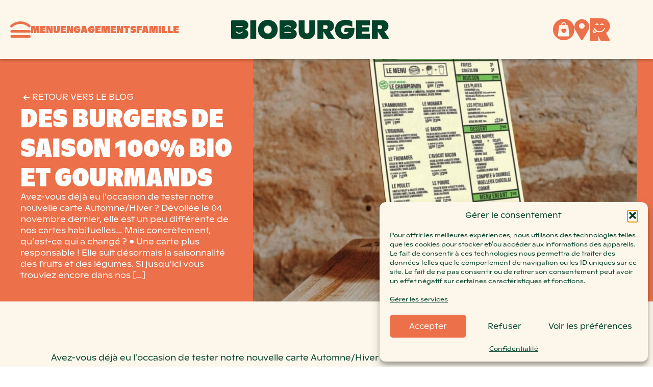

--- FILE ---
content_type: text/html; charset=UTF-8
request_url: https://www.bioburger.fr/blog-burger/carte-automne-hiver-2020-2021/
body_size: 30872
content:
    <!doctype html>
    <html lang="fr-FR">

    <head>
        <meta charset="UTF-8">
        <meta name="viewport" content="width=device-width, initial-scale=1">
                    <link rel='stylesheet' href='https://www.bioburger.fr/wp-content/plugins/breakdance/plugin/themeless/normalize.min.css'>
                <script data-cfasync="false" data-no-defer="1" data-no-minify="1" data-no-optimize="1">var ewww_webp_supported=!1;function check_webp_feature(A,e){var w;e=void 0!==e?e:function(){},ewww_webp_supported?e(ewww_webp_supported):((w=new Image).onload=function(){ewww_webp_supported=0<w.width&&0<w.height,e&&e(ewww_webp_supported)},w.onerror=function(){e&&e(!1)},w.src="data:image/webp;base64,"+{alpha:"UklGRkoAAABXRUJQVlA4WAoAAAAQAAAAAAAAAAAAQUxQSAwAAAARBxAR/Q9ERP8DAABWUDggGAAAABQBAJ0BKgEAAQAAAP4AAA3AAP7mtQAAAA=="}[A])}check_webp_feature("alpha");</script><script data-cfasync="false" data-no-defer="1" data-no-minify="1" data-no-optimize="1">var Arrive=function(c,w){"use strict";if(c.MutationObserver&&"undefined"!=typeof HTMLElement){var r,a=0,u=(r=HTMLElement.prototype.matches||HTMLElement.prototype.webkitMatchesSelector||HTMLElement.prototype.mozMatchesSelector||HTMLElement.prototype.msMatchesSelector,{matchesSelector:function(e,t){return e instanceof HTMLElement&&r.call(e,t)},addMethod:function(e,t,r){var a=e[t];e[t]=function(){return r.length==arguments.length?r.apply(this,arguments):"function"==typeof a?a.apply(this,arguments):void 0}},callCallbacks:function(e,t){t&&t.options.onceOnly&&1==t.firedElems.length&&(e=[e[0]]);for(var r,a=0;r=e[a];a++)r&&r.callback&&r.callback.call(r.elem,r.elem);t&&t.options.onceOnly&&1==t.firedElems.length&&t.me.unbindEventWithSelectorAndCallback.call(t.target,t.selector,t.callback)},checkChildNodesRecursively:function(e,t,r,a){for(var i,n=0;i=e[n];n++)r(i,t,a)&&a.push({callback:t.callback,elem:i}),0<i.childNodes.length&&u.checkChildNodesRecursively(i.childNodes,t,r,a)},mergeArrays:function(e,t){var r,a={};for(r in e)e.hasOwnProperty(r)&&(a[r]=e[r]);for(r in t)t.hasOwnProperty(r)&&(a[r]=t[r]);return a},toElementsArray:function(e){return e=void 0!==e&&("number"!=typeof e.length||e===c)?[e]:e}}),e=(l.prototype.addEvent=function(e,t,r,a){a={target:e,selector:t,options:r,callback:a,firedElems:[]};return this._beforeAdding&&this._beforeAdding(a),this._eventsBucket.push(a),a},l.prototype.removeEvent=function(e){for(var t,r=this._eventsBucket.length-1;t=this._eventsBucket[r];r--)e(t)&&(this._beforeRemoving&&this._beforeRemoving(t),(t=this._eventsBucket.splice(r,1))&&t.length&&(t[0].callback=null))},l.prototype.beforeAdding=function(e){this._beforeAdding=e},l.prototype.beforeRemoving=function(e){this._beforeRemoving=e},l),t=function(i,n){var o=new e,l=this,s={fireOnAttributesModification:!1};return o.beforeAdding(function(t){var e=t.target;e!==c.document&&e!==c||(e=document.getElementsByTagName("html")[0]);var r=new MutationObserver(function(e){n.call(this,e,t)}),a=i(t.options);r.observe(e,a),t.observer=r,t.me=l}),o.beforeRemoving(function(e){e.observer.disconnect()}),this.bindEvent=function(e,t,r){t=u.mergeArrays(s,t);for(var a=u.toElementsArray(this),i=0;i<a.length;i++)o.addEvent(a[i],e,t,r)},this.unbindEvent=function(){var r=u.toElementsArray(this);o.removeEvent(function(e){for(var t=0;t<r.length;t++)if(this===w||e.target===r[t])return!0;return!1})},this.unbindEventWithSelectorOrCallback=function(r){var a=u.toElementsArray(this),i=r,e="function"==typeof r?function(e){for(var t=0;t<a.length;t++)if((this===w||e.target===a[t])&&e.callback===i)return!0;return!1}:function(e){for(var t=0;t<a.length;t++)if((this===w||e.target===a[t])&&e.selector===r)return!0;return!1};o.removeEvent(e)},this.unbindEventWithSelectorAndCallback=function(r,a){var i=u.toElementsArray(this);o.removeEvent(function(e){for(var t=0;t<i.length;t++)if((this===w||e.target===i[t])&&e.selector===r&&e.callback===a)return!0;return!1})},this},i=new function(){var s={fireOnAttributesModification:!1,onceOnly:!1,existing:!1};function n(e,t,r){return!(!u.matchesSelector(e,t.selector)||(e._id===w&&(e._id=a++),-1!=t.firedElems.indexOf(e._id)))&&(t.firedElems.push(e._id),!0)}var c=(i=new t(function(e){var t={attributes:!1,childList:!0,subtree:!0};return e.fireOnAttributesModification&&(t.attributes=!0),t},function(e,i){e.forEach(function(e){var t=e.addedNodes,r=e.target,a=[];null!==t&&0<t.length?u.checkChildNodesRecursively(t,i,n,a):"attributes"===e.type&&n(r,i)&&a.push({callback:i.callback,elem:r}),u.callCallbacks(a,i)})})).bindEvent;return i.bindEvent=function(e,t,r){t=void 0===r?(r=t,s):u.mergeArrays(s,t);var a=u.toElementsArray(this);if(t.existing){for(var i=[],n=0;n<a.length;n++)for(var o=a[n].querySelectorAll(e),l=0;l<o.length;l++)i.push({callback:r,elem:o[l]});if(t.onceOnly&&i.length)return r.call(i[0].elem,i[0].elem);setTimeout(u.callCallbacks,1,i)}c.call(this,e,t,r)},i},o=new function(){var a={};function i(e,t){return u.matchesSelector(e,t.selector)}var n=(o=new t(function(){return{childList:!0,subtree:!0}},function(e,r){e.forEach(function(e){var t=e.removedNodes,e=[];null!==t&&0<t.length&&u.checkChildNodesRecursively(t,r,i,e),u.callCallbacks(e,r)})})).bindEvent;return o.bindEvent=function(e,t,r){t=void 0===r?(r=t,a):u.mergeArrays(a,t),n.call(this,e,t,r)},o};d(HTMLElement.prototype),d(NodeList.prototype),d(HTMLCollection.prototype),d(HTMLDocument.prototype),d(Window.prototype);var n={};return s(i,n,"unbindAllArrive"),s(o,n,"unbindAllLeave"),n}function l(){this._eventsBucket=[],this._beforeAdding=null,this._beforeRemoving=null}function s(e,t,r){u.addMethod(t,r,e.unbindEvent),u.addMethod(t,r,e.unbindEventWithSelectorOrCallback),u.addMethod(t,r,e.unbindEventWithSelectorAndCallback)}function d(e){e.arrive=i.bindEvent,s(i,e,"unbindArrive"),e.leave=o.bindEvent,s(o,e,"unbindLeave")}}(window,void 0),ewww_webp_supported=!1;function check_webp_feature(e,t){var r;ewww_webp_supported?t(ewww_webp_supported):((r=new Image).onload=function(){ewww_webp_supported=0<r.width&&0<r.height,t(ewww_webp_supported)},r.onerror=function(){t(!1)},r.src="data:image/webp;base64,"+{alpha:"UklGRkoAAABXRUJQVlA4WAoAAAAQAAAAAAAAAAAAQUxQSAwAAAARBxAR/Q9ERP8DAABWUDggGAAAABQBAJ0BKgEAAQAAAP4AAA3AAP7mtQAAAA==",animation:"UklGRlIAAABXRUJQVlA4WAoAAAASAAAAAAAAAAAAQU5JTQYAAAD/////AABBTk1GJgAAAAAAAAAAAAAAAAAAAGQAAABWUDhMDQAAAC8AAAAQBxAREYiI/gcA"}[e])}function ewwwLoadImages(e){if(e){for(var t=document.querySelectorAll(".batch-image img, .image-wrapper a, .ngg-pro-masonry-item a, .ngg-galleria-offscreen-seo-wrapper a"),r=0,a=t.length;r<a;r++)ewwwAttr(t[r],"data-src",t[r].getAttribute("data-webp")),ewwwAttr(t[r],"data-thumbnail",t[r].getAttribute("data-webp-thumbnail"));for(var i=document.querySelectorAll("div.woocommerce-product-gallery__image"),r=0,a=i.length;r<a;r++)ewwwAttr(i[r],"data-thumb",i[r].getAttribute("data-webp-thumb"))}for(var n=document.querySelectorAll("video"),r=0,a=n.length;r<a;r++)ewwwAttr(n[r],"poster",e?n[r].getAttribute("data-poster-webp"):n[r].getAttribute("data-poster-image"));for(var o,l=document.querySelectorAll("img.ewww_webp_lazy_load"),r=0,a=l.length;r<a;r++)e&&(ewwwAttr(l[r],"data-lazy-srcset",l[r].getAttribute("data-lazy-srcset-webp")),ewwwAttr(l[r],"data-srcset",l[r].getAttribute("data-srcset-webp")),ewwwAttr(l[r],"data-lazy-src",l[r].getAttribute("data-lazy-src-webp")),ewwwAttr(l[r],"data-src",l[r].getAttribute("data-src-webp")),ewwwAttr(l[r],"data-orig-file",l[r].getAttribute("data-webp-orig-file")),ewwwAttr(l[r],"data-medium-file",l[r].getAttribute("data-webp-medium-file")),ewwwAttr(l[r],"data-large-file",l[r].getAttribute("data-webp-large-file")),null!=(o=l[r].getAttribute("srcset"))&&!1!==o&&o.includes("R0lGOD")&&ewwwAttr(l[r],"src",l[r].getAttribute("data-lazy-src-webp"))),l[r].className=l[r].className.replace(/\bewww_webp_lazy_load\b/,"");for(var s=document.querySelectorAll(".ewww_webp"),r=0,a=s.length;r<a;r++)e?(ewwwAttr(s[r],"srcset",s[r].getAttribute("data-srcset-webp")),ewwwAttr(s[r],"src",s[r].getAttribute("data-src-webp")),ewwwAttr(s[r],"data-orig-file",s[r].getAttribute("data-webp-orig-file")),ewwwAttr(s[r],"data-medium-file",s[r].getAttribute("data-webp-medium-file")),ewwwAttr(s[r],"data-large-file",s[r].getAttribute("data-webp-large-file")),ewwwAttr(s[r],"data-large_image",s[r].getAttribute("data-webp-large_image")),ewwwAttr(s[r],"data-src",s[r].getAttribute("data-webp-src"))):(ewwwAttr(s[r],"srcset",s[r].getAttribute("data-srcset-img")),ewwwAttr(s[r],"src",s[r].getAttribute("data-src-img"))),s[r].className=s[r].className.replace(/\bewww_webp\b/,"ewww_webp_loaded");window.jQuery&&jQuery.fn.isotope&&jQuery.fn.imagesLoaded&&(jQuery(".fusion-posts-container-infinite").imagesLoaded(function(){jQuery(".fusion-posts-container-infinite").hasClass("isotope")&&jQuery(".fusion-posts-container-infinite").isotope()}),jQuery(".fusion-portfolio:not(.fusion-recent-works) .fusion-portfolio-wrapper").imagesLoaded(function(){jQuery(".fusion-portfolio:not(.fusion-recent-works) .fusion-portfolio-wrapper").isotope()}))}function ewwwWebPInit(e){ewwwLoadImages(e),ewwwNggLoadGalleries(e),document.arrive(".ewww_webp",function(){ewwwLoadImages(e)}),document.arrive(".ewww_webp_lazy_load",function(){ewwwLoadImages(e)}),document.arrive("videos",function(){ewwwLoadImages(e)}),"loading"==document.readyState?document.addEventListener("DOMContentLoaded",ewwwJSONParserInit):("undefined"!=typeof galleries&&ewwwNggParseGalleries(e),ewwwWooParseVariations(e))}function ewwwAttr(e,t,r){null!=r&&!1!==r&&e.setAttribute(t,r)}function ewwwJSONParserInit(){"undefined"!=typeof galleries&&check_webp_feature("alpha",ewwwNggParseGalleries),check_webp_feature("alpha",ewwwWooParseVariations)}function ewwwWooParseVariations(e){if(e)for(var t=document.querySelectorAll("form.variations_form"),r=0,a=t.length;r<a;r++){var i=t[r].getAttribute("data-product_variations"),n=!1;try{for(var o in i=JSON.parse(i))void 0!==i[o]&&void 0!==i[o].image&&(void 0!==i[o].image.src_webp&&(i[o].image.src=i[o].image.src_webp,n=!0),void 0!==i[o].image.srcset_webp&&(i[o].image.srcset=i[o].image.srcset_webp,n=!0),void 0!==i[o].image.full_src_webp&&(i[o].image.full_src=i[o].image.full_src_webp,n=!0),void 0!==i[o].image.gallery_thumbnail_src_webp&&(i[o].image.gallery_thumbnail_src=i[o].image.gallery_thumbnail_src_webp,n=!0),void 0!==i[o].image.thumb_src_webp&&(i[o].image.thumb_src=i[o].image.thumb_src_webp,n=!0));n&&ewwwAttr(t[r],"data-product_variations",JSON.stringify(i))}catch(e){}}}function ewwwNggParseGalleries(e){if(e)for(var t in galleries){var r=galleries[t];galleries[t].images_list=ewwwNggParseImageList(r.images_list)}}function ewwwNggLoadGalleries(e){e&&document.addEventListener("ngg.galleria.themeadded",function(e,t){window.ngg_galleria._create_backup=window.ngg_galleria.create,window.ngg_galleria.create=function(e,t){var r=$(e).data("id");return galleries["gallery_"+r].images_list=ewwwNggParseImageList(galleries["gallery_"+r].images_list),window.ngg_galleria._create_backup(e,t)}})}function ewwwNggParseImageList(e){for(var t in e){var r=e[t];if(void 0!==r["image-webp"]&&(e[t].image=r["image-webp"],delete e[t]["image-webp"]),void 0!==r["thumb-webp"]&&(e[t].thumb=r["thumb-webp"],delete e[t]["thumb-webp"]),void 0!==r.full_image_webp&&(e[t].full_image=r.full_image_webp,delete e[t].full_image_webp),void 0!==r.srcsets)for(var a in r.srcsets)nggSrcset=r.srcsets[a],void 0!==r.srcsets[a+"-webp"]&&(e[t].srcsets[a]=r.srcsets[a+"-webp"],delete e[t].srcsets[a+"-webp"]);if(void 0!==r.full_srcsets)for(var i in r.full_srcsets)nggFSrcset=r.full_srcsets[i],void 0!==r.full_srcsets[i+"-webp"]&&(e[t].full_srcsets[i]=r.full_srcsets[i+"-webp"],delete e[t].full_srcsets[i+"-webp"])}return e}check_webp_feature("alpha",ewwwWebPInit);</script><meta name='robots' content='index, follow, max-image-preview:large, max-snippet:-1, max-video-preview:-1' />
<script>window.DestinySearchConfig = window.DestinySearchConfig || {}; window.DestinySearchConfig.frontPagePath = "\/"; window.DestinySearchConfig.frontPageSlugPath = "\/accueil\/"; window.DestinySearchConfig.currentPagePath = "\/blog-burger\/carte-automne-hiver-2020-2021\/"; window.DestinySearchConfig.resultsPath = null;</script>

	<!-- This site is optimized with the Yoast SEO plugin v26.5 - https://yoast.com/wordpress/plugins/seo/ -->
	<title>La carte responsable signée Bioburger - le fast-food 100% bio</title>
	<meta name="description" content="Envie d’en savoir plus sur notre nouvelle carte responsable ! Plongez dans les coulisses de notre carte super gourmande et découvrez tous nos secrets." />
	<link rel="canonical" href="https://www.bioburger.fr/blog-burger/carte-automne-hiver-2020-2021/" />
	<meta property="og:locale" content="fr_FR" />
	<meta property="og:type" content="article" />
	<meta property="og:title" content="La carte responsable signée Bioburger - le fast-food 100% bio" />
	<meta property="og:description" content="Envie d’en savoir plus sur notre nouvelle carte responsable ! Plongez dans les coulisses de notre carte super gourmande et découvrez tous nos secrets." />
	<meta property="og:url" content="https://www.bioburger.fr/blog-burger/carte-automne-hiver-2020-2021/" />
	<meta property="og:site_name" content="Bioburger" />
	<meta property="article:publisher" content="https://www.facebook.com/132367300167786" />
	<meta property="article:published_time" content="2020-11-25T14:13:37+00:00" />
	<meta property="article:modified_time" content="2024-04-17T11:38:14+00:00" />
	<meta property="og:image" content="https://www.bioburger.fr/wp-content/uploads/1.jpg" />
	<meta property="og:image:width" content="1080" />
	<meta property="og:image:height" content="1080" />
	<meta property="og:image:type" content="image/jpeg" />
	<meta name="author" content="Lisa" />
	<meta name="twitter:card" content="summary_large_image" />
	<meta name="twitter:creator" content="@BioburgerFrance" />
	<meta name="twitter:site" content="@BioburgerFrance" />
	<meta name="twitter:label1" content="Écrit par" />
	<meta name="twitter:data1" content="Lisa" />
	<meta name="twitter:label2" content="Durée de lecture estimée" />
	<meta name="twitter:data2" content="7 minutes" />
	<script type="application/ld+json" class="yoast-schema-graph">{"@context":"https://schema.org","@graph":[{"@type":"Article","@id":"https://www.bioburger.fr/blog-burger/carte-automne-hiver-2020-2021/#article","isPartOf":{"@id":"https://www.bioburger.fr/blog-burger/carte-automne-hiver-2020-2021/"},"author":{"name":"Lisa","@id":"https://www.bioburger.fr/#/schema/person/cdcb0a84738640374a349315cf111c6f"},"headline":"Des burgers de saison 100% bio et gourmands","datePublished":"2020-11-25T14:13:37+00:00","dateModified":"2024-04-17T11:38:14+00:00","mainEntityOfPage":{"@id":"https://www.bioburger.fr/blog-burger/carte-automne-hiver-2020-2021/"},"wordCount":1322,"publisher":{"@id":"https://www.bioburger.fr/#organization"},"image":{"@id":"https://www.bioburger.fr/blog-burger/carte-automne-hiver-2020-2021/#primaryimage"},"thumbnailUrl":"https://www.bioburger.fr/wp-content/uploads/1.jpg","articleSection":["Blog Burger"],"inLanguage":"fr-FR"},{"@type":"WebPage","@id":"https://www.bioburger.fr/blog-burger/carte-automne-hiver-2020-2021/","url":"https://www.bioburger.fr/blog-burger/carte-automne-hiver-2020-2021/","name":"La carte responsable signée Bioburger - le fast-food 100% bio","isPartOf":{"@id":"https://www.bioburger.fr/#website"},"primaryImageOfPage":{"@id":"https://www.bioburger.fr/blog-burger/carte-automne-hiver-2020-2021/#primaryimage"},"image":{"@id":"https://www.bioburger.fr/blog-burger/carte-automne-hiver-2020-2021/#primaryimage"},"thumbnailUrl":"https://www.bioburger.fr/wp-content/uploads/1.jpg","datePublished":"2020-11-25T14:13:37+00:00","dateModified":"2024-04-17T11:38:14+00:00","description":"Envie d’en savoir plus sur notre nouvelle carte responsable ! Plongez dans les coulisses de notre carte super gourmande et découvrez tous nos secrets.","breadcrumb":{"@id":"https://www.bioburger.fr/blog-burger/carte-automne-hiver-2020-2021/#breadcrumb"},"inLanguage":"fr-FR","potentialAction":[{"@type":"ReadAction","target":["https://www.bioburger.fr/blog-burger/carte-automne-hiver-2020-2021/"]}]},{"@type":"ImageObject","inLanguage":"fr-FR","@id":"https://www.bioburger.fr/blog-burger/carte-automne-hiver-2020-2021/#primaryimage","url":"https://www.bioburger.fr/wp-content/uploads/1.jpg","contentUrl":"https://www.bioburger.fr/wp-content/uploads/1.jpg","width":1080,"height":1080},{"@type":"BreadcrumbList","@id":"https://www.bioburger.fr/blog-burger/carte-automne-hiver-2020-2021/#breadcrumb","itemListElement":[{"@type":"ListItem","position":1,"name":"Accueil","item":"https://www.bioburger.fr/"},{"@type":"ListItem","position":2,"name":"Des burgers de saison 100% bio et gourmands"}]},{"@type":"WebSite","@id":"https://www.bioburger.fr/#website","url":"https://www.bioburger.fr/","name":"Bioburger, restaurant de burgers 100% bio | Fast-food bio","description":"Restaurant de burgers 100% bio | Fast-food bio","publisher":{"@id":"https://www.bioburger.fr/#organization"},"potentialAction":[{"@type":"SearchAction","target":{"@type":"EntryPoint","urlTemplate":"https://www.bioburger.fr/?s={search_term_string}"},"query-input":{"@type":"PropertyValueSpecification","valueRequired":true,"valueName":"search_term_string"}}],"inLanguage":"fr-FR"},{"@type":"Organization","@id":"https://www.bioburger.fr/#organization","name":"Bioburger","url":"https://www.bioburger.fr/","logo":{"@type":"ImageObject","inLanguage":"fr-FR","@id":"https://www.bioburger.fr/#/schema/logo/image/","url":"https://www.bioburger.fr/wp-content/uploads/logo-bioburger-orange.png","contentUrl":"https://www.bioburger.fr/wp-content/uploads/logo-bioburger-orange.png","width":460,"height":56,"caption":"Bioburger"},"image":{"@id":"https://www.bioburger.fr/#/schema/logo/image/"},"sameAs":["https://www.facebook.com/132367300167786","https://x.com/BioburgerFrance","https://www.instagram.com/bioburgerfrance","https://fr.linkedin.com/company/bioburger"]},{"@type":"Person","@id":"https://www.bioburger.fr/#/schema/person/cdcb0a84738640374a349315cf111c6f","name":"Lisa"}]}</script>
	<!-- / Yoast SEO plugin. -->


<script type='application/javascript'  id='pys-version-script'>console.log('PixelYourSite Free version 11.1.3');</script>

<style id='wp-img-auto-sizes-contain-inline-css' type='text/css'>
img:is([sizes=auto i],[sizes^="auto," i]){contain-intrinsic-size:3000px 1500px}
/*# sourceURL=wp-img-auto-sizes-contain-inline-css */
</style>
<link rel='stylesheet' id='bb-plugin-css' href='https://www.bioburger.fr/wp-content/plugins/bioburger/assets/dist/css/style.css?ver=1.2' type='text/css' media='all' />
<link rel='stylesheet' id='mabel-wheel-of-fortune-css' href='https://www.bioburger.fr/wp-content/plugins/mabel-wheel-of-fortune/public/css/public.min.css?ver=4.2' type='text/css' media='all' />
<style id='wpgb-head-inline-css' type='text/css'>
.wp-grid-builder:not(.wpgb-template),.wpgb-facet{opacity:0.01}.wpgb-facet fieldset{margin:0;padding:0;border:none;outline:none;box-shadow:none}.wpgb-facet fieldset:last-child{margin-bottom:40px;}.wpgb-facet fieldset legend.wpgb-sr-only{height:1px;width:1px}
/*# sourceURL=wpgb-head-inline-css */
</style>
<link rel='stylesheet' id='cmplz-general-css' href='https://www.bioburger.fr/wp-content/plugins/complianz-gdpr/assets/css/cookieblocker.min.css?ver=1762945716' type='text/css' media='all' />
<script type="text/javascript" id="jquery-core-js-extra">
/* <![CDATA[ */
var pysFacebookRest = {"restApiUrl":"https://www.bioburger.fr/wp-json/pys-facebook/v1/event","debug":""};
//# sourceURL=jquery-core-js-extra
/* ]]> */
</script>
<script type="text/javascript" src="https://www.bioburger.fr/wp-includes/js/jquery/jquery.min.js?ver=3.7.1" id="jquery-core-js"></script>
<script type="text/javascript" src="https://www.bioburger.fr/wp-includes/js/jquery/jquery-migrate.min.js?ver=3.4.1" id="jquery-migrate-js"></script>
<script data-service="facebook" data-category="marketing" type="text/plain" data-cmplz-src="https://www.bioburger.fr/wp-content/plugins/pixelyoursite/dist/scripts/jquery.bind-first-0.2.3.min.js?ver=6.9" id="jquery-bind-first-js"></script>
<script data-service="facebook" data-category="marketing" type="text/plain" data-cmplz-src="https://www.bioburger.fr/wp-content/plugins/pixelyoursite/dist/scripts/js.cookie-2.1.3.min.js?ver=2.1.3" id="js-cookie-pys-js"></script>
<script data-service="facebook" data-category="marketing" type="text/plain" data-cmplz-src="https://www.bioburger.fr/wp-content/plugins/pixelyoursite/dist/scripts/tld.min.js?ver=2.3.1" id="js-tld-js"></script>
<script data-service="facebook" data-category="marketing" type="text/plain" id="pys-js-extra">
/* <![CDATA[ */
var pysOptions = {"staticEvents":{"facebook":{"init_event":[{"delay":0,"type":"static","ajaxFire":false,"name":"PageView","pixelIds":["671718617404364"],"eventID":"009f5d1d-5a3f-4903-a703-63644b9df429","params":{"post_category":"Blog Burger","page_title":"Des burgers de saison 100% bio et gourmands","post_type":"post","post_id":540,"plugin":"PixelYourSite","user_role":"guest","event_url":"www.bioburger.fr/blog-burger/carte-automne-hiver-2020-2021/"},"e_id":"init_event","ids":[],"hasTimeWindow":false,"timeWindow":0,"woo_order":"","edd_order":""}]}},"dynamicEvents":[],"triggerEvents":[],"triggerEventTypes":[],"facebook":{"pixelIds":["671718617404364"],"advancedMatching":[],"advancedMatchingEnabled":true,"removeMetadata":true,"wooVariableAsSimple":false,"serverApiEnabled":true,"wooCRSendFromServer":false,"send_external_id":null,"enabled_medical":false,"do_not_track_medical_param":["event_url","post_title","page_title","landing_page","content_name","categories","tags","category_name"],"meta_ldu":false},"debug":"","siteUrl":"https://www.bioburger.fr","ajaxUrl":"https://www.bioburger.fr/wp-admin/admin-ajax.php","ajax_event":"77fc6d4567","enable_remove_download_url_param":"1","cookie_duration":"7","last_visit_duration":"60","enable_success_send_form":"","ajaxForServerEvent":"1","ajaxForServerStaticEvent":"1","useSendBeacon":"1","send_external_id":"1","external_id_expire":"180","track_cookie_for_subdomains":"1","google_consent_mode":"1","gdpr":{"ajax_enabled":false,"all_disabled_by_api":false,"facebook_disabled_by_api":false,"analytics_disabled_by_api":false,"google_ads_disabled_by_api":false,"pinterest_disabled_by_api":false,"bing_disabled_by_api":false,"externalID_disabled_by_api":false,"facebook_prior_consent_enabled":true,"analytics_prior_consent_enabled":true,"google_ads_prior_consent_enabled":null,"pinterest_prior_consent_enabled":true,"bing_prior_consent_enabled":true,"cookiebot_integration_enabled":false,"cookiebot_facebook_consent_category":"marketing","cookiebot_analytics_consent_category":"statistics","cookiebot_tiktok_consent_category":"marketing","cookiebot_google_ads_consent_category":"marketing","cookiebot_pinterest_consent_category":"marketing","cookiebot_bing_consent_category":"marketing","consent_magic_integration_enabled":false,"real_cookie_banner_integration_enabled":false,"cookie_notice_integration_enabled":false,"cookie_law_info_integration_enabled":false,"analytics_storage":{"enabled":true,"value":"granted","filter":false},"ad_storage":{"enabled":true,"value":"granted","filter":false},"ad_user_data":{"enabled":true,"value":"granted","filter":false},"ad_personalization":{"enabled":true,"value":"granted","filter":false}},"cookie":{"disabled_all_cookie":false,"disabled_start_session_cookie":false,"disabled_advanced_form_data_cookie":false,"disabled_landing_page_cookie":false,"disabled_first_visit_cookie":false,"disabled_trafficsource_cookie":false,"disabled_utmTerms_cookie":false,"disabled_utmId_cookie":false},"tracking_analytics":{"TrafficSource":"direct","TrafficLanding":"undefined","TrafficUtms":[],"TrafficUtmsId":[]},"GATags":{"ga_datalayer_type":"default","ga_datalayer_name":"dataLayerPYS"},"woo":{"enabled":false},"edd":{"enabled":false},"cache_bypass":"1768582071"};
//# sourceURL=pys-js-extra
/* ]]> */
</script>
<script data-service="facebook" data-category="marketing" type="text/plain" data-cmplz-src="https://www.bioburger.fr/wp-content/plugins/pixelyoursite/dist/scripts/public.js?ver=11.1.3" id="pys-js"></script>
<!-- Schema optimized by Schema Pro --><script type="application/ld+json">[]</script><!-- / Schema optimized by Schema Pro --><noscript><style>.wp-grid-builder .wpgb-card.wpgb-card-hidden .wpgb-card-wrapper{opacity:1!important;visibility:visible!important;transform:none!important}.wpgb-facet {opacity:1!important;pointer-events:auto!important}.wpgb-facet *:not(.wpgb-pagination-facet){display:none}</style></noscript>			<style>.cmplz-hidden {
					display: none !important;
				}</style><noscript><style>.lazyload[data-src]{display:none !important;}</style></noscript><style>.lazyload{background-image:none !important;}.lazyload:before{background-image:none !important;}</style><style>.wp-block-gallery.is-cropped .blocks-gallery-item picture{height:100%;width:100%;}</style>			<style id="wpsp-style-frontend"></style>
			<link rel="icon" href="https://www.bioburger.fr/wp-content/uploads/cropped-favicon-bioburger-32x32.jpg" sizes="32x32" />
<link rel="icon" href="https://www.bioburger.fr/wp-content/uploads/cropped-favicon-bioburger-192x192.jpg" sizes="192x192" />
<link rel="apple-touch-icon" href="https://www.bioburger.fr/wp-content/uploads/cropped-favicon-bioburger-180x180.jpg" />
<meta name="msapplication-TileImage" content="https://www.bioburger.fr/wp-content/uploads/cropped-favicon-bioburger-270x270.jpg" />
<!-- [HEADER ASSETS] -->
<link rel="stylesheet" href="https://www.bioburger.fr/wp-content/uploads/breakdance/font_styles/custom_font_bioburgerregular.css?v=6bf4ff3f6e56da5195a3fbb96c712be2&bd_ver=2.6.1" />
<link rel="stylesheet" href="https://www.bioburger.fr/wp-content/uploads/breakdance/font_styles/custom_font_bioburgercondensed-black.css?v=20dba6530ae9bf8759393f454174a7ac&bd_ver=2.6.1" />
<link rel="stylesheet" href="https://www.bioburger.fr/wp-content/plugins/breakdance/subplugins/breakdance-elements/dependencies-files/awesome-form@1/css/form.css?bd_ver=2.6.1" />
<link rel="stylesheet" href="https://www.bioburger.fr/wp-content/plugins/breakdance/subplugins/breakdance-elements/dependencies-files/breakdance-posts@1/posts.css?bd_ver=2.6.1" />
<link rel="stylesheet" href="https://www.bioburger.fr/wp-content/plugins/breakdance/subplugins/breakdance-elements/dependencies-files/swiper@8/swiper-bundle.min.css?bd_ver=2.6.1" />
<link rel="stylesheet" href="https://www.bioburger.fr/wp-content/plugins/breakdance/subplugins/breakdance-elements/dependencies-files/swiper@8/breakdance-swiper-preset-defaults.css?bd_ver=2.6.1" />
<link rel="stylesheet" href="https://www.bioburger.fr/wp-content/plugins/breakdance/subplugins/breakdance-elements/dependencies-files/popups@1/popups.css?bd_ver=2.6.1" />

<link rel="stylesheet" href="https://www.bioburger.fr/wp-content/uploads/breakdance/css/post-845-defaults.css?v=c82d13f722e7341255d8e414a4580346" />

<link rel="stylesheet" href="https://www.bioburger.fr/wp-content/uploads/breakdance/css/post-828-defaults.css?v=94228b9d212d81e7fcc40f6cadd2800f" />

<link rel="stylesheet" href="https://www.bioburger.fr/wp-content/uploads/breakdance/css/post-60-defaults.css?v=1a3aac68b53a8575cc8abd3bf81f5d13" />

<link rel="stylesheet" href="https://www.bioburger.fr/wp-content/uploads/breakdance/css/post-221-defaults.css?v=125157702640015ad805162a396391ae" />

<link rel="stylesheet" href="https://www.bioburger.fr/wp-content/uploads/breakdance/css/post-67-defaults.css?v=823c05d0cf0497efb7b1e53da16737af" />

<link rel="stylesheet" href="https://www.bioburger.fr/wp-content/uploads/breakdance/css/global-settings.css?v=85886f3885d78c76f86440d5b57712db" />

<link rel="stylesheet" href="https://www.bioburger.fr/wp-content/uploads/breakdance/css/selectors.css?v=7822d941e75fc5600460d4e2c35595e2" />

<link rel="stylesheet" href="https://www.bioburger.fr/wp-content/uploads/breakdance/css/post-845.css?v=9c1b44c3980903437dbd77693b71be30" />

<link rel="stylesheet" href="https://www.bioburger.fr/wp-content/uploads/breakdance/css/post-828.css?v=c15b69fe258fda35c43038d00d3df8b6" />

<link rel="stylesheet" href="https://www.bioburger.fr/wp-content/uploads/breakdance/css/post-60.css?v=bbd81f86db5d61f97e10f1e80acdad9b" />

<link rel="stylesheet" href="https://www.bioburger.fr/wp-content/uploads/breakdance/css/post-221.css?v=0b04b5494da5e813748849d4c00bbe76" />

<link rel="stylesheet" href="https://www.bioburger.fr/wp-content/uploads/breakdance/css/post-67.css?v=fbb800a3e0bfff9fac4d6fd2293e6a0a" />
<!-- [/EOF HEADER ASSETS] -->
<script type="application/ld+json">{
  "@context": "http://schema.org",
  "@type": "Organization",
  "address": {
    "@type": "PostalAddress",
    "addressLocality": "Paris",
    "addressCountry": "France",
    "postalCode": "75009",
    "streetAddress": "14 Boulevard Poissonnière"
  },
  "description": "Restaurants de burgers 100% bio",
  "name": "BioBurger",
  "legalname": "Green Food Development",
  "telephone": "01 42 63 02 18",
 "sameAs":
["https://www.bioburger.fr/",
"https://www.instagram.com/bioburgerfrance/?hl=fr",
"https://www.facebook.com/BioburgerFrance/",
"https://twitter.com/bioburgerfrance",
"https://www.welcometothejungle.com/fr/companies/bioburger"],
  "image": "https://bioburger.fr/wp-content/uploads/logo-bioburger-orange-1.png"
}</script>
    <meta name="generator" content="WP Rocket 3.20.3" data-wpr-features="wpr_preload_links wpr_desktop" /></head>
    
    <body data-cmplz=2 class="wp-singular post-template-default single single-post postid-540 single-format-standard wp-theme-breakdance-zero breakdance wp-schema-pro-2.10.6">
<script data-cfasync="false" data-no-defer="1" data-no-minify="1" data-no-optimize="1">if(typeof ewww_webp_supported==="undefined"){var ewww_webp_supported=!1}if(ewww_webp_supported){document.body.classList.add("webp-support")}</script>
            <header data-rocket-location-hash="5a06e5cfe0d321315116260a331b1cc0" class="bde-header-builder-60-101 bde-header-builder bde-header-builder--sticky bde-header-builder--sticky-scroll-slide">

<div data-rocket-location-hash="0ca92eda83499acbcf9cab48598aadf2" class="bde-header-builder__container"><div data-rocket-location-hash="ee4b82fde9fc6febcf779e2d2846684a" class="bde-columns-60-102 bde-columns"><div class="bde-column-60-103 bde-column">
  
  
	



<div class="bde-icon-60-106 bde-icon svgheightauto">

    
                    
            
                           
                       
                 

    
    
    
                    
    
    <a class="breakdance-link bde-icon-icon breakdance-icon-atom" href="#" target="_self" data-type="action"  data-action='{"type":"popup","popupOptions":{"popupId":"67","popupAction":"toggle"}}' >

    
                    <svg xmlns="http://www.w3.org/2000/svg" width="47.1563" height="38.5" viewBox="0 0 47.1563 38.5"><g id="Calque_2" data-name="Calque 2"><g id="Calque_1-2" data-name="Calque 1"><path d="M44.1563,32.5h-40.7a3,3,0,0,0,0,6h40.7a3,3,0,0,0,0-6Z"/><path d="M44.1563,20.6h-40.7a2.9465,2.9465,0,0,0-3,3,3.0085,3.0085,0,0,0,3,3h40.7a3,3,0,0,0,0-6Z"/><path d="M4.9562,13.3a27.1172,27.1172,0,0,1,18.6-7.3,27.778,27.778,0,0,1,18.6,7.3l.1-.1a2.9373,2.9373,0,0,0,4-4.3h-.1V8.8a33.1543,33.1543,0,0,0-45.1.1,2.9112,2.9112,0,0,0-.3,4.2A2.9914,2.9914,0,0,0,4.9562,13.3Z"/></g></g></svg>
        
        
        
                </a>

    


</div>
</div><div class="bde-column-60-104 bde-column">
  
  
	



<div class="bde-icon-60-115 bde-icon svgheightauto">

    
                    
            
            

    
    
    
    
    
    <a class="breakdance-link bde-icon-icon breakdance-icon-atom" href="/" target="_self" data-type="url"  >

    
                    <svg xmlns="http://www.w3.org/2000/svg" width="460.003" height="56" viewBox="0 0 460.003 56"><g id="Calque_2" data-name="Calque 2"><g id="Calque_1-2" data-name="Calque 1"><path d="M433.798,26.5144h-7.105V15.3153h7.105a5.3883,5.3883,0,0,1,5.653,5.5611A5.45,5.45,0,0,1,433.798,26.5144ZM460,54.5521l-14.373-21.17c7.556-1.41,12.082-8.5226,12.082-15.7062A16.4444,16.4444,0,0,0,441.057,1.2189H409.51V54.5521h17.187V33.6394l13.598,20.9127H460Z"/><path d="M73.026,1.2189H55.8387V54.5521H73.026Z"/><path d="M33.381,36.1149a13.6752,13.6752,0,0,1-19.0973,0,1.31,1.31,0,0,1-.1527-1.9813,1.2806,1.2806,0,0,1,1.91.0768,11.4862,11.4862,0,0,0,15.5828,0,1.2806,1.2806,0,0,1,1.91-.0768A1.31,1.31,0,0,1,33.381,36.1149ZM15.2773,18.1328H32.4646a1.28,1.28,0,0,1,1.3747,1.3711,1.3668,1.3668,0,0,1-1.3747,1.3711H15.2773a1.4354,1.4354,0,0,1-1.4518-1.3711A1.34,1.34,0,0,1,15.2773,18.1328ZM50.11,14.8573A13.6768,13.6768,0,0,0,36.2832,1.2189H2.7494A2.7348,2.7348,0,0,0,0,3.9625V51.81a2.7345,2.7345,0,0,0,2.7494,2.7422H36.2832A13.6759,13.6759,0,0,0,50.11,40.9137a13.47,13.47,0,0,0-9.6243-12.9528A13.6551,13.6551,0,0,0,50.11,14.8559Z"/><path d="M174.467,21.7156a1.2806,1.2806,0,0,1-1.91-.0768,11.4865,11.4865,0,0,0-15.583,0,1.2827,1.2827,0,0,1-1.91.0768,1.31,1.31,0,0,1,.153-1.9813,13.6748,13.6748,0,0,1,19.097,0A1.31,1.31,0,0,1,174.467,21.7156ZM173.32,37.715H156.133a1.28,1.28,0,0,1-1.375-1.3711,1.3668,1.3668,0,0,1,1.375-1.3711H173.32a1.4344,1.4344,0,0,1,1.452,1.3711A1.34,1.34,0,0,1,173.32,37.715Zm17.723-22.8577A13.6767,13.6767,0,0,0,177.216,1.2189H143.682a2.7344,2.7344,0,0,0-2.749,2.7422V51.8085a2.7344,2.7344,0,0,0,2.749,2.7422h33.534a13.6758,13.6758,0,0,0,13.827-13.6384A13.4692,13.4692,0,0,0,181.419,27.96a13.6547,13.6547,0,0,0,9.624-13.105Z"/><path d="M275.451,26.5144h-7.105V15.3153h7.105a5.3889,5.3889,0,0,1,5.653,5.5611A5.4506,5.4506,0,0,1,275.451,26.5144Zm23.908-8.8381A16.4444,16.4444,0,0,0,282.707,1.2189H251.16V54.5521h17.187V33.6394l13.597,20.9127h19.709l-14.374-21.17c7.556-1.41,12.083-8.5226,12.083-15.7062Z"/><path d="M227.479,32.5336a6.9135,6.9135,0,1,1-13.827,0V1.2957H196.465V32.2292c0,14.7051,9.624,23.6954,24.213,23.6954s23.985-8.99,23.985-23.6954V1.2957H227.476V32.5336Z"/><path d="M380.252,33.7525h21.847V21.2576H380.252V15.695h23.604V1.2957H363.219V54.6289h40.865V40.1528H380.252Z"/><path d="M328.386,35.1236h13.612a11.4161,11.4161,0,0,1-10.405,5.7133c-7.18,0-11.764-5.2568-11.764-12.4948S324.183,15.77,334.42,15.77a37.88,37.88,0,0,1,18.179,4.3423V4.1147C347.252,1.5247,340.912,0,332.815,0c-18.18,0-30.477,11.7339-30.477,27.9623S314.255,56,331.212,56s27.423-9.8281,27.423-27.5043v-5.409H330.754L328.386,35.125Z"/><path d="M106.865,39.5426c-7.0274,0-11.1529-5.2568-11.1529-11.58s4.1255-11.5049,11.1529-11.5049,11.076,5.2568,11.076,11.5049S113.816,39.5426,106.865,39.5426ZM106.865,0C90.4417,0,78.2193,11.7339,78.2193,27.9623S90.4417,56,106.864,56s28.567-11.7339,28.567-28.0377S123.287,0,106.865,0Z"/></g></g></svg>
        
        
        
                </a>

    


</div>
</div><div class="bde-column-60-105 bde-column">
  
  
	



<div class="bde-icon-60-130 bde-icon svgheightauto">

    
                    
            
            

    
    
    
    
    
    <a class="breakdance-link bde-icon-icon breakdance-icon-atom" href="/commander/" target="_self" data-type="url"  >

    
                    <svg width="47" height="47" viewBox="0 0 47 47" xmlns="http://www.w3.org/2000/svg">
<path fill-rule="evenodd" clip-rule="evenodd" d="M23.5 47C36.4787 47 47 36.4787 47 23.5C47 10.5213 36.4787 0 23.5 0C10.5213 0 0 10.5213 0 23.5C0 36.4787 10.5213 47 23.5 47ZM23.3923 7.34717C20.422 7.34717 18.0141 9.75506 18.0141 12.7253V13.801H15.3477C14.3393 13.801 13.4885 14.5518 13.3632 15.5525L10.7663 36.2921C10.6168 37.4859 11.5476 38.5406 12.7508 38.5406H34.0339C35.237 38.5406 36.1679 37.4859 36.0184 36.2921L33.4214 15.5525C33.2961 14.5518 32.4454 13.801 31.4369 13.801H28.7704V12.7253C28.7704 9.75506 26.3625 7.34717 23.3923 7.34717ZM26.6192 13.801V12.7253C26.6192 10.9432 25.1744 9.49844 23.3923 9.49844C21.6101 9.49844 20.1654 10.9432 20.1654 12.7253V13.801H26.6192ZM26.1764 21.5266C25.2235 21.5266 24.3662 21.9723 23.7698 22.6827C23.1723 21.9723 22.3156 21.5266 21.3627 21.5266C19.5597 21.5266 18.0978 23.1218 18.0978 25.0891C18.0978 28.081 21.7364 30.456 23.1845 31.2829C23.557 31.4958 23.9981 31.5066 24.3806 31.3154C25.8464 30.5833 29.4408 28.4465 29.4408 25.0885C29.4408 23.1212 27.9788 21.526 26.1759 21.526L26.1764 21.5266Z"/>
</svg>
        
        
        
                </a>

    


</div><div class="bde-icon-60-113 bde-icon svgheightauto">

    
                    
            
            

    
    
    
    
    
    <a class="breakdance-link bde-icon-icon breakdance-icon-atom" href="/restaurant-bio/" target="_self" data-type="url"  >

    
                    <svg width="27" height="38" viewBox="0 0 27 38" xmlns="http://www.w3.org/2000/svg">
<path fill-rule="evenodd" clip-rule="evenodd" d="M0 13.7772C0 6.56535 5.84635 0.718994 13.0582 0.718994C20.27 0.718994 26.1164 6.56535 26.1164 13.7772C26.1164 16.2634 25.4216 18.5873 24.2155 20.5654L14.7903 36.893C14.0205 38.2265 12.0958 38.2265 11.3261 36.893L1.90086 20.5654C0.694817 18.5873 0 16.2634 0 13.7772ZM13.0583 17.5496C15.7828 17.5496 17.9914 15.341 17.9914 12.6165C17.9914 9.892 15.7828 7.68338 13.0583 7.68338C10.3338 7.68338 8.12519 9.892 8.12519 12.6165C8.12519 15.341 10.3338 17.5496 13.0583 17.5496Z"/>
</svg>
        
        
        
                </a>

    


</div><div class="bde-icon-60-117 bde-icon svgheightauto">

    
            <div class="bde-icon-icon breakdance-icon-atom" >
    
                    <svg width="32" height="35" viewBox="0 0 32 35" xmlns="http://www.w3.org/2000/svg">
<path d="M31.7456 12.3327C31.7456 5.52171 26.2242 0 19.4132 0H1.20914C0.541232 0 0 0.541522 0 1.20914V33.7909C0 34.4588 0.541524 35 1.20914 35H12.371C13.039 35 13.5802 34.4585 13.5802 33.7909V27.7259L16.5964 34.2952C16.7936 34.7247 17.2228 35 17.6953 35H30.5803C31.2643 35 31.702 34.2718 31.3814 33.668L25.563 22.7036C28.9666 20.5082 31.745 16.6836 31.745 12.3324L31.7456 12.3327ZM16.7957 9.02478C17.4706 8.39198 18.3705 8.03009 19.2254 8.03009C20.1253 8.03009 21.0252 8.39169 21.655 9.02478C22.0599 9.43173 22.0599 9.92878 21.7001 10.2907C21.3853 10.6523 20.8903 10.6976 20.4854 10.336C20.1253 10.0195 19.6305 9.74828 19.2254 9.74828C18.7754 9.74828 18.2804 9.97442 17.9206 10.2907C17.5157 10.5619 17.0657 10.5619 16.7059 10.2003C16.3908 9.88373 16.3908 9.43173 16.796 9.02478H16.7957ZM8.78694 9.02478C9.46187 8.39198 10.3618 8.03009 11.2166 8.03009C12.1165 8.03009 13.0164 8.39169 13.6463 9.02478C14.0512 9.43173 14.0512 9.92878 13.6914 10.2907C13.3763 10.6523 12.8816 10.6976 12.4767 10.336C12.1168 10.0195 11.6218 9.74828 11.2169 9.74828C10.767 9.74828 10.272 9.97442 9.91211 10.2907C9.50721 10.5619 9.05726 10.5619 8.69741 10.2003C8.38262 9.88373 8.38263 9.43173 8.78752 9.02478H8.78694ZM23.6795 16.0772C23.1845 17.4334 21.1597 21.7279 15.3109 21.7279C13.7361 21.7279 12.2063 21.3663 11.0367 20.8239L9.327 22.406C8.83199 22.8583 8.15706 23.0842 7.48243 23.0842C6.67263 23.0842 5.9076 22.7676 5.32278 22.1348C4.78301 21.5924 4.55803 20.8236 4.60279 20.0553C4.64785 19.2868 5.05275 18.5633 5.59251 18.1113L7.2124 16.6646C7.07753 16.4838 6.98742 16.303 6.94237 16.1673C6.8075 15.8057 6.98742 15.3083 7.39232 15.1726C7.75217 15.0368 8.24717 15.2179 8.38233 15.6246C8.9221 16.9809 10.587 20.2358 15.3112 20.2358C20.0354 20.2358 21.7902 16.9358 22.3303 15.5795C22.4651 15.1726 22.87 14.9918 23.2752 15.1275C23.6351 15.2633 23.815 15.7153 23.6801 16.0769L23.6795 16.0772Z"/>
<path d="M8.0218 20.5073C7.84188 20.6881 7.5268 20.7335 7.30182 20.5073C7.07685 20.2815 7.16695 19.9649 7.34688 19.7841L8.4267 18.654C8.3126 18.5393 8.21694 18.4068 8.11601 18.2675C8.05779 18.187 7.99781 18.104 7.9317 18.0209L6.58184 19.2414C6.08683 19.7388 5.86186 20.3716 6.49173 21.0951C6.98674 21.6375 7.79653 21.7279 8.3363 21.2759L9.77597 19.9646C9.59605 19.8292 9.37107 19.6484 9.1461 19.4222L8.02122 20.507L8.0218 20.5073Z" fill="#EC7049"/>
</svg>
        
        
        
            </div>
    


</div>
</div></div></div>


</header><header data-rocket-location-hash="0f90502016d647aff1ccd128111b7fac" class="bde-header-builder-60-118 bde-header-builder bde-header-builder--sticky bde-header-builder--sticky-scroll-slide">

<div data-rocket-location-hash="05b1d52e75add47a708d95cbca38f24d" class="bde-header-builder__container"><div data-rocket-location-hash="0c9d6cf678ccd058b2b88b64559127bf" class="bde-columns-60-119 bde-columns"><div class="bde-column-60-120 bde-column">
  
  
	



<div class="bde-icon-60-121 bde-icon svgheightauto">

    
                    
            
                           
                       
                 

    
    
    
                    
    
    <a class="breakdance-link bde-icon-icon breakdance-icon-atom" href="#" target="_self" data-type="action"  data-action='{"type":"popup","popupOptions":{"popupId":"67","popupAction":"toggle"}}' >

    
                    <svg xmlns="http://www.w3.org/2000/svg" width="47.1563" height="38.5" viewBox="0 0 47.1563 38.5"><g id="Calque_2" data-name="Calque 2"><g id="Calque_1-2" data-name="Calque 1"><path d="M44.1563,32.5h-40.7a3,3,0,0,0,0,6h40.7a3,3,0,0,0,0-6Z"/><path d="M44.1563,20.6h-40.7a2.9465,2.9465,0,0,0-3,3,3.0085,3.0085,0,0,0,3,3h40.7a3,3,0,0,0,0-6Z"/><path d="M4.9562,13.3a27.1172,27.1172,0,0,1,18.6-7.3,27.778,27.778,0,0,1,18.6,7.3l.1-.1a2.9373,2.9373,0,0,0,4-4.3h-.1V8.8a33.1543,33.1543,0,0,0-45.1.1,2.9112,2.9112,0,0,0-.3,4.2A2.9914,2.9914,0,0,0,4.9562,13.3Z"/></g></g></svg>
        
        
        
                </a>

    


</div><a class="bde-text-link-60-122 bde-text-link breakdance-link" href="/menu/" target="_self" data-type="url">
  Menu

</a><a class="bde-text-link-60-123 bde-text-link breakdance-link" href="/aventure/" target="_self" data-type="url">
  Engagements

</a><a class="bde-text-link-60-124 bde-text-link breakdance-link" href="/famille/" target="_self" data-type="url">
  Famille

</a>
</div><div class="bde-column-60-125 bde-column">
  
  
	



<div class="bde-icon-60-126 bde-icon svgheightauto">

    
                    
            
            

    
    
    
    
    
    <a class="breakdance-link bde-icon-icon breakdance-icon-atom" href="/" target="_self" data-type="url"  >

    
                    <svg xmlns="http://www.w3.org/2000/svg" width="460.003" height="56" viewBox="0 0 460.003 56"><g id="Calque_2" data-name="Calque 2"><g id="Calque_1-2" data-name="Calque 1"><path d="M433.798,26.5144h-7.105V15.3153h7.105a5.3883,5.3883,0,0,1,5.653,5.5611A5.45,5.45,0,0,1,433.798,26.5144ZM460,54.5521l-14.373-21.17c7.556-1.41,12.082-8.5226,12.082-15.7062A16.4444,16.4444,0,0,0,441.057,1.2189H409.51V54.5521h17.187V33.6394l13.598,20.9127H460Z"/><path d="M73.026,1.2189H55.8387V54.5521H73.026Z"/><path d="M33.381,36.1149a13.6752,13.6752,0,0,1-19.0973,0,1.31,1.31,0,0,1-.1527-1.9813,1.2806,1.2806,0,0,1,1.91.0768,11.4862,11.4862,0,0,0,15.5828,0,1.2806,1.2806,0,0,1,1.91-.0768A1.31,1.31,0,0,1,33.381,36.1149ZM15.2773,18.1328H32.4646a1.28,1.28,0,0,1,1.3747,1.3711,1.3668,1.3668,0,0,1-1.3747,1.3711H15.2773a1.4354,1.4354,0,0,1-1.4518-1.3711A1.34,1.34,0,0,1,15.2773,18.1328ZM50.11,14.8573A13.6768,13.6768,0,0,0,36.2832,1.2189H2.7494A2.7348,2.7348,0,0,0,0,3.9625V51.81a2.7345,2.7345,0,0,0,2.7494,2.7422H36.2832A13.6759,13.6759,0,0,0,50.11,40.9137a13.47,13.47,0,0,0-9.6243-12.9528A13.6551,13.6551,0,0,0,50.11,14.8559Z"/><path d="M174.467,21.7156a1.2806,1.2806,0,0,1-1.91-.0768,11.4865,11.4865,0,0,0-15.583,0,1.2827,1.2827,0,0,1-1.91.0768,1.31,1.31,0,0,1,.153-1.9813,13.6748,13.6748,0,0,1,19.097,0A1.31,1.31,0,0,1,174.467,21.7156ZM173.32,37.715H156.133a1.28,1.28,0,0,1-1.375-1.3711,1.3668,1.3668,0,0,1,1.375-1.3711H173.32a1.4344,1.4344,0,0,1,1.452,1.3711A1.34,1.34,0,0,1,173.32,37.715Zm17.723-22.8577A13.6767,13.6767,0,0,0,177.216,1.2189H143.682a2.7344,2.7344,0,0,0-2.749,2.7422V51.8085a2.7344,2.7344,0,0,0,2.749,2.7422h33.534a13.6758,13.6758,0,0,0,13.827-13.6384A13.4692,13.4692,0,0,0,181.419,27.96a13.6547,13.6547,0,0,0,9.624-13.105Z"/><path d="M275.451,26.5144h-7.105V15.3153h7.105a5.3889,5.3889,0,0,1,5.653,5.5611A5.4506,5.4506,0,0,1,275.451,26.5144Zm23.908-8.8381A16.4444,16.4444,0,0,0,282.707,1.2189H251.16V54.5521h17.187V33.6394l13.597,20.9127h19.709l-14.374-21.17c7.556-1.41,12.083-8.5226,12.083-15.7062Z"/><path d="M227.479,32.5336a6.9135,6.9135,0,1,1-13.827,0V1.2957H196.465V32.2292c0,14.7051,9.624,23.6954,24.213,23.6954s23.985-8.99,23.985-23.6954V1.2957H227.476V32.5336Z"/><path d="M380.252,33.7525h21.847V21.2576H380.252V15.695h23.604V1.2957H363.219V54.6289h40.865V40.1528H380.252Z"/><path d="M328.386,35.1236h13.612a11.4161,11.4161,0,0,1-10.405,5.7133c-7.18,0-11.764-5.2568-11.764-12.4948S324.183,15.77,334.42,15.77a37.88,37.88,0,0,1,18.179,4.3423V4.1147C347.252,1.5247,340.912,0,332.815,0c-18.18,0-30.477,11.7339-30.477,27.9623S314.255,56,331.212,56s27.423-9.8281,27.423-27.5043v-5.409H330.754L328.386,35.125Z"/><path d="M106.865,39.5426c-7.0274,0-11.1529-5.2568-11.1529-11.58s4.1255-11.5049,11.1529-11.5049,11.076,5.2568,11.076,11.5049S113.816,39.5426,106.865,39.5426ZM106.865,0C90.4417,0,78.2193,11.7339,78.2193,27.9623S90.4417,56,106.864,56s28.567-11.7339,28.567-28.0377S123.287,0,106.865,0Z"/></g></g></svg>
        
        
        
                </a>

    


</div>
</div><div class="bde-column-60-127 bde-column">
  
  
	



<div class="bde-icon-60-136 bde-icon svgheightauto">

    
                    
            
            

    
    
    
    
    
    <a class="breakdance-link bde-icon-icon breakdance-icon-atom" href="/commander/" target="_self" data-type="url"  >

    
                    <svg width="47" height="47" viewBox="0 0 47 47" xmlns="http://www.w3.org/2000/svg">
<path fill-rule="evenodd" clip-rule="evenodd" d="M23.5 47C36.4787 47 47 36.4787 47 23.5C47 10.5213 36.4787 0 23.5 0C10.5213 0 0 10.5213 0 23.5C0 36.4787 10.5213 47 23.5 47ZM23.3923 7.34717C20.422 7.34717 18.0141 9.75506 18.0141 12.7253V13.801H15.3477C14.3393 13.801 13.4885 14.5518 13.3632 15.5525L10.7663 36.2921C10.6168 37.4859 11.5476 38.5406 12.7508 38.5406H34.0339C35.237 38.5406 36.1679 37.4859 36.0184 36.2921L33.4214 15.5525C33.2961 14.5518 32.4454 13.801 31.4369 13.801H28.7704V12.7253C28.7704 9.75506 26.3625 7.34717 23.3923 7.34717ZM26.6192 13.801V12.7253C26.6192 10.9432 25.1744 9.49844 23.3923 9.49844C21.6101 9.49844 20.1654 10.9432 20.1654 12.7253V13.801H26.6192ZM26.1764 21.5266C25.2235 21.5266 24.3662 21.9723 23.7698 22.6827C23.1723 21.9723 22.3156 21.5266 21.3627 21.5266C19.5597 21.5266 18.0978 23.1218 18.0978 25.0891C18.0978 28.081 21.7364 30.456 23.1845 31.2829C23.557 31.4958 23.9981 31.5066 24.3806 31.3154C25.8464 30.5833 29.4408 28.4465 29.4408 25.0885C29.4408 23.1212 27.9788 21.526 26.1759 21.526L26.1764 21.5266Z"/>
</svg>
        
        
        
                </a>

    


</div><div class="bde-icon-60-135 bde-icon svgheightauto">

    
                    
            
            

    
    
    
    
    
    <a class="breakdance-link bde-icon-icon breakdance-icon-atom" href="/restaurant-bio/" target="_self" data-type="url"  >

    
                    <svg width="27" height="38" viewBox="0 0 27 38" xmlns="http://www.w3.org/2000/svg">
<path fill-rule="evenodd" clip-rule="evenodd" d="M0 13.7772C0 6.56535 5.84635 0.718994 13.0582 0.718994C20.27 0.718994 26.1164 6.56535 26.1164 13.7772C26.1164 16.2634 25.4216 18.5873 24.2155 20.5654L14.7903 36.893C14.0205 38.2265 12.0958 38.2265 11.3261 36.893L1.90086 20.5654C0.694817 18.5873 0 16.2634 0 13.7772ZM13.0583 17.5496C15.7828 17.5496 17.9914 15.341 17.9914 12.6165C17.9914 9.892 15.7828 7.68338 13.0583 7.68338C10.3338 7.68338 8.12519 9.892 8.12519 12.6165C8.12519 15.341 10.3338 17.5496 13.0583 17.5496Z"/>
</svg>
        
        
        
                </a>

    


</div><div class="bde-icon-60-134 bde-icon svgheightauto">

    
                    
            
            

    
    
    
    
    
    <a class="breakdance-link bde-icon-icon breakdance-icon-atom" href="https://www.bioburger.fr/programme-de-fidelite/" target="_self" data-type="url"  >

    
                    <svg width="32" height="35" viewBox="0 0 32 35" xmlns="http://www.w3.org/2000/svg">
<path d="M31.7456 12.3327C31.7456 5.52171 26.2242 0 19.4132 0H1.20914C0.541232 0 0 0.541522 0 1.20914V33.7909C0 34.4588 0.541524 35 1.20914 35H12.371C13.039 35 13.5802 34.4585 13.5802 33.7909V27.7259L16.5964 34.2952C16.7936 34.7247 17.2228 35 17.6953 35H30.5803C31.2643 35 31.702 34.2718 31.3814 33.668L25.563 22.7036C28.9666 20.5082 31.745 16.6836 31.745 12.3324L31.7456 12.3327ZM16.7957 9.02478C17.4706 8.39198 18.3705 8.03009 19.2254 8.03009C20.1253 8.03009 21.0252 8.39169 21.655 9.02478C22.0599 9.43173 22.0599 9.92878 21.7001 10.2907C21.3853 10.6523 20.8903 10.6976 20.4854 10.336C20.1253 10.0195 19.6305 9.74828 19.2254 9.74828C18.7754 9.74828 18.2804 9.97442 17.9206 10.2907C17.5157 10.5619 17.0657 10.5619 16.7059 10.2003C16.3908 9.88373 16.3908 9.43173 16.796 9.02478H16.7957ZM8.78694 9.02478C9.46187 8.39198 10.3618 8.03009 11.2166 8.03009C12.1165 8.03009 13.0164 8.39169 13.6463 9.02478C14.0512 9.43173 14.0512 9.92878 13.6914 10.2907C13.3763 10.6523 12.8816 10.6976 12.4767 10.336C12.1168 10.0195 11.6218 9.74828 11.2169 9.74828C10.767 9.74828 10.272 9.97442 9.91211 10.2907C9.50721 10.5619 9.05726 10.5619 8.69741 10.2003C8.38262 9.88373 8.38263 9.43173 8.78752 9.02478H8.78694ZM23.6795 16.0772C23.1845 17.4334 21.1597 21.7279 15.3109 21.7279C13.7361 21.7279 12.2063 21.3663 11.0367 20.8239L9.327 22.406C8.83199 22.8583 8.15706 23.0842 7.48243 23.0842C6.67263 23.0842 5.9076 22.7676 5.32278 22.1348C4.78301 21.5924 4.55803 20.8236 4.60279 20.0553C4.64785 19.2868 5.05275 18.5633 5.59251 18.1113L7.2124 16.6646C7.07753 16.4838 6.98742 16.303 6.94237 16.1673C6.8075 15.8057 6.98742 15.3083 7.39232 15.1726C7.75217 15.0368 8.24717 15.2179 8.38233 15.6246C8.9221 16.9809 10.587 20.2358 15.3112 20.2358C20.0354 20.2358 21.7902 16.9358 22.3303 15.5795C22.4651 15.1726 22.87 14.9918 23.2752 15.1275C23.6351 15.2633 23.815 15.7153 23.6801 16.0769L23.6795 16.0772Z"/>
<path d="M8.0218 20.5073C7.84188 20.6881 7.5268 20.7335 7.30182 20.5073C7.07685 20.2815 7.16695 19.9649 7.34688 19.7841L8.4267 18.654C8.3126 18.5393 8.21694 18.4068 8.11601 18.2675C8.05779 18.187 7.99781 18.104 7.9317 18.0209L6.58184 19.2414C6.08683 19.7388 5.86186 20.3716 6.49173 21.0951C6.98674 21.6375 7.79653 21.7279 8.3363 21.2759L9.77597 19.9646C9.59605 19.8292 9.37107 19.6484 9.1461 19.4222L8.02122 20.507L8.0218 20.5073Z" fill="#EC7049"/>
</svg>
        
        
        
                </a>

    


</div>
</div></div></div>


</header><section data-rocket-location-hash="fca13edbd484cf64305712ae04cc3718" class="bde-section-845-100 bde-section">
  
  
	



<div data-rocket-location-hash="eb7fcff802f0931e6920a935376e6991" class="section-container"><div data-rocket-location-hash="2f268c5cc368602473d1e61f8fb6c30a" class="bde-columns-845-101 bde-columns"><div class="bde-column-845-102 bde-column">
  
  
	



<div class="bde-button-845-103 bde-button">
    
                        
                        
    
    
    
    
            
                    
            
            

    
    
    
    
    
    <a class="breakdance-link button-atom button-atom--custom bde-button__button" href="/blog-burger/" target="_self" data-type="url"  >

    
        <span class="button-atom__text">Retour vers le blog</span>

                            
        
                </a>

    


</div><h1 class="bde-heading-845-104 bde-heading">
Des burgers de saison 100% bio et gourmands
</h1><div class="bde-code-block-845-126 bde-code-block">

  <a class="breakdance-link button-atom button-atom--primary bde-button__button" href="/blog-burger/"></a>


</div><div class="bde-rich-text-845-112 bde-rich-text breakdance-rich-text-styles">
<p>Avez-vous déjà eu l’occasion de tester notre nouvelle carte Automne/Hiver ? Dévoilée le 04 novembre dernier, elle est un peu différente de nos cartes habituelles&#8230; Mais concrètement, qu’est-ce qui a changé ? • Une carte plus responsable ! Elle suit désormais la saisonnalité des fruits et des légumes. Si jusqu’ici vous trouviez encore dans nos [&hellip;]</p>

</div>
</div><style>.breakdance .bde-column-845-108{background-image:url(https://www.bioburger.fr/wp-content/uploads/1.jpg);background-size:cover;background-repeat:no-repeat;background-position:center center}</style><div class="bde-column-845-108 bde-column">
  
  
	




</div></div></div>
</section><section data-rocket-location-hash="1e5842e418ec4eca703ad9f382fd63d5" class="bde-section-845-113 bde-section">
  
  
	



<div data-rocket-location-hash="7ede5de14579db4cdb7f46e445945bc0" class="section-container"><div data-rocket-location-hash="d658790e6cd2d38dd09346cdcf5401e9" class="bde-rich-text-845-115 bde-rich-text breakdance-rich-text-styles"><p>Avez-vous déjà eu l’occasion de tester notre nouvelle carte Automne/Hiver ?</p>
<p>Dévoilée le 04 novembre dernier, elle est un peu différente de nos cartes habituelles&#8230;</p>
<p>Mais concrètement, qu’est-ce qui a changé ?<br />
• Une carte plus responsable ! Elle suit désormais la saisonnalité des fruits et des légumes. Si jusqu’ici vous trouviez encore dans nos burgers de la tomate en hiver et de l’avocat en été… Et bien c’est fini !<br />
• La mise à l’honneur des burgers 100% végétariens avec la sortie du Champignon. Chez Bioburger nous sommes persuadés que l’alimentation de demain devra évoluer et que notre consommation de viande devra diminuer pour ainsi trouver un bon équilibre entre l’animal et le végétal.<br />
• Le grand retour du Morbier. Nombreux sont ceux qui nous l’ont réclamé. Cet incontournable de l’hiver fait son come-back !<br />
• L’arrivée du Hamburger à un prix serré. La Bio accessible à tous c’est ce que nous martelons depuis le début de notre aventure ! C’est pourquoi, il était important pour nous de franchir un cap et de vous proposer un menu qui ne dépasserait pas la barre des 10€.</p>
<h2>Des saisons qui se suivent et ne se ressemblent pas</h2>
<p>Chez Bioburger on prône l’importance de la transition écologique pour notre avenir à tous, mais parmi les actions mises en place il en manquait une des plus nécessaires… Le respect de la saisonnalité des produits !</p>
<p><strong>Mais pourquoi avons-nous tant tardé ?</strong><br />
Parce que nous cherchions une alternative à la tomate en hiver, et à l’avocat en été et qu’il nous paraissait important de coupler ce changement avec une carte pleine de nouveauté.</p>
<p>Mais aujourd’hui c’est chose réglée !</p>
<p>Alors si pour certains manger des fruits et légumes de saison est une évidence, pour d’autres cela reste encore un peu flou… Alors pas de panique, on vous explique tout !</p>
<p>Commençons par le commencement, un produit de saison est un « <a href="https://wearephenix.com/blog/agir/quels-fruits-et-legumes-manger-selon-la-saison-voici-le-calendrier-des-produits-de-saison/" target="_blank" rel="noopener noreferrer">aliment que l’on consomme quand il arrive naturellement à maturité dans sa zone de production</a> ». Cela signifie donc que manger de saison revient à consommer des aliments produits selon leur cycle naturel dans un environnement adapté.</p>
<h4>Mais quels sont les avantages ?</h4>
<p>Ils sont multiples d’un point de vue nutritionnel, pour l’environnement et pour l’économie locale.<br />
<strong>Impact environnemental</strong><br />
C’est un bon moyen d’éviter les transports lointains par avion, bateau ou camion qui génèrent un grand nombre de nuisances environnementales : consommation de ressources non-renouvelables, pollution, accidents de la circulation…</p>
<p><strong>Impact économique</strong><br />
Cela permet d’apporter un soutien aux producteurs de votre pays.</p>
<p><strong>Impact nutritionnel</strong><br />
Vous pourrez profiter de toutes les qualités gustatives et nutritionnelles d’un légume cueilli à maturité peu de temps avant que vous ne le consommiez.</p>
<p>Alors convaincus ?</p>
<h2>Le plus champêtre des burgers bio</h2>
<p>Il nous a fallu un peu moins d’un an pour élaborer cette recette phare de notre carte Automne/Hiver. Nous souhaitions créer un burger 100% végétarien, gourmand et de saison qui conviendrait à tous.</p>
<p>C’est en Janvier dernier que nous avons entamé la recherche de<strong> l’ingrédient principal</strong> de notre burger star. Nous avons fait appel aux spécialistes de LA recette idéale : nos clients, notre communauté sur les réseaux sociaux et nos équipiers. Nous leur avons demandé ce qui serait selon eux « le burger végétarien de leur rêve ». Camembert pané, aubergines grillées, chèvre-miel, champignon, falafel, plusieurs pistes sont sorties et aucune n’a été écartée !</p>
<p>Charlotte (notre responsable R&amp;D) s’est alors mise aux fourneaux pour trouver la combinaison idéale ! Et résultat des courses, trois recettes furent sélectionnées : camembert pané, falafel et champignon. Avec l’idée de développer une de ces trois créations, elle partit à la recherche des producteurs pouvant lui fournir les meilleurs ingrédients pour ces nouveaux burgers. &#8211; Attention cette étape cruciale dans le développement d’un produit est la plus longue car elle nécessite un grand nombre de test produit. –</p>
<p>C’est en Provence qu’elle trouva le premier fournisseur (qui n’est nul autre que le producteur de notre galette végétarienne à la provençale) : <a href="https://www.tossolia.fr/lentreprise#valeurs" target="_blank" rel="noopener noreferrer">Tossolia</a> . Tous deux travaillèrent sur l’élaboration d’une galette fondante basée sur le mariage du fromage et du champignon. Il ne fallut pas moins de 4 recettes différentes et une bonne cinquantaine d’aller-retours par mail pour LA galette de notre burger 100% veggie.</p>
<p>Une fois sélectionnée, il fallut ensuite convaincre les équipes Bioburger. Charlotte organisa alors des dégustations à l’aveugle entre les membres du siège et les représentants des restaurants. Tous tombèrent d’accord sur une recette en particulier… Celle que vous pouvez déguster dès aujourd’hui à <a href="https://www.bioburger.fr/menu/" target="_blank" rel="noopener noreferrer">notre carte</a> : Un burger au pain légèrement brioché, une galette végétarienne à l’emmental et aux champignons, une tranche de véritable Cheddar made in England, de savoureux champignons de Paris, quelques feuilles de salade, de confit d’oignons, et sa sauce au poivre confectionnée sur-mesure… Hummm, vous en rêvez ? Et bien n’attendez plus ! <a href="https://www.bioburger.fr/restaurant-bio/" target="_blank" rel="noopener noreferrer">Rendez-vous en restaurant</a> , sur notre <a href="https://www.bioburger.fr/click-collect/" target="_blank" rel="noopener noreferrer">Click&amp;Collect</a> ou sur <a href="https://www.bioburger.fr/commander/" target="_blank" rel="noopener noreferrer">UberEATS</a> pour tester cette petite merveille !</p>
<p>Pssst !!! Vous vous demandez ce que sont devenus nos tests sur les burgers camembert pané et falafel ?<br />
Et bien ils sont toujours en cours ! On nous dit dans l’oreillette que Charlotte aurait trouvé un producteur de falafel et qu’elle aurait finalisé la recette de son burger à base du fameux fromage normand. Alors restez connectés, et peut-être que très bientôt vous entendrez parler d’eux.</p>
<h2>Le plus montagnard des burgers bio</h2>
<p>Pour certain c’est un rendez-vous annuel et pour d’autres c’est la bonne surprise de l’hiver. Mais leur point commun à (presque) tous c’est le plaisir qu’ils ont de déguster Le Morbier !</p>
<p>Ce burger ultra gourmand, ultra coulant, et ultra montagnard fait fondre le cœur des plus gourmets de nos clients. Disponible en version carni et veggie, il saura satisfaire les amateurs de viande, les végétariens mais aussi les flexitariens.</p>
<p>Composé d’un pain légèrement brioché, d’un steak de bœuf ou d’une galette végétarienne, de deux tranches de notre incroyable Morbier AOP, d’une délicieuse tranche de poitrine fumée, d’un succulent confit d’oignons et le tout accompagné d’une sauce mayonnaise.</p>
<p>La nouveauté de cette année ? Vous pourrez profiter de cette recette fondante de façon quasiment permanente car elle intègre définitivement notre carte sur toute la période hivernale.<br />
Alors on dit merci qui ?</p>
<h2>Le plus malin des burgers bio</h2>
<p>Vous avez une petite faim ou au contraire vous cherchez à compléter un menu ? En cuisine vous aimez les classiques ? Vous cherchez un burger à petit prix ou vous êtes tout simplement à la recherche d’un encas ?</p>
<p>Et bien ne cherchez plus ! Nous avons le burger fait pour vous (et rien que pour vous) : Le Hamburger .</p>
<p>En version carni ou veggie il saura satisfaire toutes vos envies avec son pain légèrement brioché, son steak de bœuf ou sa galette végétarienne à la provençale, ses oignons rouges savoureux, ses cornichons et ses sauces ketchup et moutarde.</p>
<p>Né d’une volonté de vouloir proposer un burger simple à un prix serré pour pouvoir convenir à tous les porte-monnaies. Car on ne le dira jamais assez mais chez Bioburger la bio accessible à tous c’est notre volonté numéro 1. Il était donc important pour nous de passer en dessous de la barre des 10€ pour un menu complet (burger + accompagnement + boisson). Et c’est donc un pari réussi !</p>
<p>Alors laquelle de ces nouveautés vous a le plus séduit ?</p>
</div><div data-rocket-location-hash="f8328b156d2d1b402ad1157231438fca" class="bde-adjacentposts-845-119 bde-adjacentposts adjacentpost">
<a rel="prev" class="ee-adjacentposts-prev " href="https://www.bioburger.fr/blog-burger/emballages-compostables/">
              <div class="ee-adjacentposts-icon">
            <svg xmlns="http://www.w3.org/2000/svg" viewBox="0 0 320 512"><!-- Font Awesome Free 5.15.1 by @fontawesome - https://fontawesome.com License - https://fontawesome.com/license/free (Icons: CC BY 4.0, Fonts: SIL OFL 1.1, Code: MIT License) --><path d="M34.52 239.03L228.87 44.69c9.37-9.37 24.57-9.37 33.94 0l22.67 22.67c9.36 9.36 9.37 24.52.04 33.9L131.49 256l154.02 154.75c9.34 9.38 9.32 24.54-.04 33.9l-22.67 22.67c-9.37 9.37-24.57 9.37-33.94 0L34.52 272.97c-9.37-9.37-9.37-24.57 0-33.94z"/></svg>        </div>
          <div class="ee-adjacentposts-content">
                    <span class="ee-adjacentposts-label">Précédent</span>                         </div>
</a>

<a rel="next" class="ee-adjacentposts-next " href="https://www.bioburger.fr/blog-burger/bioburger-regale/">
    <div class="ee-adjacentposts-content">
                    <span class="ee-adjacentposts-label">Suivant</span>                         </div>
            <div class="ee-adjacentposts-icon">
            <svg xmlns="http://www.w3.org/2000/svg" viewBox="0 0 320 512"><!-- Font Awesome Free 5.15.1 by @fontawesome - https://fontawesome.com License - https://fontawesome.com/license/free (Icons: CC BY 4.0, Fonts: SIL OFL 1.1, Code: MIT License) --><path d="M285.476 272.971L91.132 467.314c-9.373 9.373-24.569 9.373-33.941 0l-22.667-22.667c-9.357-9.357-9.375-24.522-.04-33.901L188.505 256 34.484 101.255c-9.335-9.379-9.317-24.544.04-33.901l22.667-22.667c9.373-9.373 24.569-9.373 33.941 0L285.475 239.03c9.373 9.372 9.373 24.568.001 33.941z"/></svg>        </div>
      </a>
</div><div data-rocket-location-hash="35a4a0fbfc8fc55207001f03144fbdbd" class="bde-comments-list-845-122 bde-comments-list"><ol class="comments-list"></ol>
</div><div data-rocket-location-hash="5c4a40144faf2a436e4c569d6b721f33" class="bde-comment-form-845-121 bde-comment-form comform"><div class="breakdance-form-message breakdance-form-message--error comments-form__closed"><p>Comments are closed</p></div>
</div></div>
</section><section data-rocket-location-hash="cc84e35708a56fb5c69930f21671b0ed" class="bde-section-845-116 bde-section">
  
  
	



<div data-rocket-location-hash="8f70abb8c471d576fe2460f2786b02b9" class="section-container"><h2 class="bde-heading-845-117 bde-heading">
Encore un peu de lecture&nbsp?
</h2><div data-rocket-location-hash="6ef2ffd4bf85be2becaabb6519b0699e" class="bde-post-loop-845-118 bde-post-loop"><div class="breakdance-swiper-wrapper" data-swiper-id="118"><div class="swiper"><div class="bde-loop bde-loop-slider ee-posts ee-posts-slider swiper-wrapper">    <article class="bde-loop-item ee-post swiper-slide">
        <a class="bde-container-link-828-101-5941-828-1 bde-container-link bde-container-link-828-101 breakdance-link" href="https://www.bioburger.fr/blog-burger/le-fromage-aop-prochaine-tendance-des-fast-food/" target="_self" data-type="url">
  
  
	



<div class="bde-image-828-102-5941-828-1 bde-image bde-image-828-102">
<figure class="breakdance-image breakdance-image--5942">
	<div class="breakdance-image-container">
		<div class="breakdance-image-clip"><picture><source  sizes='(max-width: 1536px) 100vw, 1536px' type="image/webp" data-srcset="https://www.bioburger.fr/wp-content/uploads/11_18_2025-Bio-Burger1175.jpg.webp 1536w, https://www.bioburger.fr/wp-content/uploads/11_18_2025-Bio-Burger1175-240x300.jpg.webp 240w, https://www.bioburger.fr/wp-content/uploads/11_18_2025-Bio-Burger1175-819x1024.jpg.webp 819w, https://www.bioburger.fr/wp-content/uploads/11_18_2025-Bio-Burger1175-768x960.jpg.webp 768w, https://www.bioburger.fr/wp-content/uploads/11_18_2025-Bio-Burger1175-1229x1536.jpg.webp 1229w"><img class="breakdance-image-object lazyload" src="[data-uri]" width="1536" height="1920"   data-eio="p" data-src="https://www.bioburger.fr/wp-content/uploads/11_18_2025-Bio-Burger1175.jpg" decoding="async" data-srcset="https://www.bioburger.fr/wp-content/uploads/11_18_2025-Bio-Burger1175.jpg 1536w, https://www.bioburger.fr/wp-content/uploads/11_18_2025-Bio-Burger1175-240x300.jpg 240w, https://www.bioburger.fr/wp-content/uploads/11_18_2025-Bio-Burger1175-819x1024.jpg 819w, https://www.bioburger.fr/wp-content/uploads/11_18_2025-Bio-Burger1175-768x960.jpg 768w, https://www.bioburger.fr/wp-content/uploads/11_18_2025-Bio-Burger1175-1229x1536.jpg 1229w" data-sizes="auto" data-eio-rwidth="1536" data-eio-rheight="1920"></picture><noscript><img class="breakdance-image-object" src="https://www.bioburger.fr/wp-content/uploads/11_18_2025-Bio-Burger1175.jpg" width="1536" height="1920" srcset="https://www.bioburger.fr/wp-content/uploads/11_18_2025-Bio-Burger1175.jpg 1536w, https://www.bioburger.fr/wp-content/uploads/11_18_2025-Bio-Burger1175-240x300.jpg 240w, https://www.bioburger.fr/wp-content/uploads/11_18_2025-Bio-Burger1175-819x1024.jpg 819w, https://www.bioburger.fr/wp-content/uploads/11_18_2025-Bio-Burger1175-768x960.jpg 768w, https://www.bioburger.fr/wp-content/uploads/11_18_2025-Bio-Burger1175-1229x1536.jpg 1229w" sizes="(max-width: 1536px) 100vw, 1536px" data-eio="l"></noscript></div>
	</div></figure>

</div><h2 class="bde-heading-828-103-5941-828-1 bde-heading bde-heading-828-103">
Le fromage AOP, prochaine tendance des fast food ?
</h2>

</a>    </article>
    <article class="bde-loop-item ee-post swiper-slide">
        <a class="bde-container-link-828-101-5912-828-1 bde-container-link bde-container-link-828-101 breakdance-link" href="https://www.bioburger.fr/blog-burger/3-conseils-pour-survivre-a-lhiver/" target="_self" data-type="url">
  
  
	



<div class="bde-image-828-102-5912-828-1 bde-image bde-image-828-102">
<figure class="breakdance-image breakdance-image--5914">
	<div class="breakdance-image-container">
		<div class="breakdance-image-clip"><picture><source  sizes='(max-width: 1536px) 100vw, 1536px' type="image/webp" data-srcset="https://www.bioburger.fr/wp-content/uploads/11_18_2025-Bio-Burger1243.jpg.webp 1536w, https://www.bioburger.fr/wp-content/uploads/11_18_2025-Bio-Burger1243-240x300.jpg.webp 240w, https://www.bioburger.fr/wp-content/uploads/11_18_2025-Bio-Burger1243-819x1024.jpg.webp 819w, https://www.bioburger.fr/wp-content/uploads/11_18_2025-Bio-Burger1243-768x960.jpg.webp 768w, https://www.bioburger.fr/wp-content/uploads/11_18_2025-Bio-Burger1243-1229x1536.jpg.webp 1229w"><img class="breakdance-image-object lazyload" src="[data-uri]" width="1536" height="1920"   data-eio="p" data-src="https://www.bioburger.fr/wp-content/uploads/11_18_2025-Bio-Burger1243.jpg" decoding="async" data-srcset="https://www.bioburger.fr/wp-content/uploads/11_18_2025-Bio-Burger1243.jpg 1536w, https://www.bioburger.fr/wp-content/uploads/11_18_2025-Bio-Burger1243-240x300.jpg 240w, https://www.bioburger.fr/wp-content/uploads/11_18_2025-Bio-Burger1243-819x1024.jpg 819w, https://www.bioburger.fr/wp-content/uploads/11_18_2025-Bio-Burger1243-768x960.jpg 768w, https://www.bioburger.fr/wp-content/uploads/11_18_2025-Bio-Burger1243-1229x1536.jpg 1229w" data-sizes="auto" data-eio-rwidth="1536" data-eio-rheight="1920"></picture><noscript><img class="breakdance-image-object" src="https://www.bioburger.fr/wp-content/uploads/11_18_2025-Bio-Burger1243.jpg" width="1536" height="1920" srcset="https://www.bioburger.fr/wp-content/uploads/11_18_2025-Bio-Burger1243.jpg 1536w, https://www.bioburger.fr/wp-content/uploads/11_18_2025-Bio-Burger1243-240x300.jpg 240w, https://www.bioburger.fr/wp-content/uploads/11_18_2025-Bio-Burger1243-819x1024.jpg 819w, https://www.bioburger.fr/wp-content/uploads/11_18_2025-Bio-Burger1243-768x960.jpg 768w, https://www.bioburger.fr/wp-content/uploads/11_18_2025-Bio-Burger1243-1229x1536.jpg 1229w" sizes="(max-width: 1536px) 100vw, 1536px" data-eio="l"></noscript></div>
	</div></figure>

</div><h2 class="bde-heading-828-103-5912-828-1 bde-heading bde-heading-828-103">
3 conseils pour survivre à l’hiver
</h2>

</a>    </article>
    <article class="bde-loop-item ee-post swiper-slide">
        <a class="bde-container-link-828-101-5822-828-1 bde-container-link bde-container-link-828-101 breakdance-link" href="https://www.bioburger.fr/blog-burger/lhistoire-du-fish-burger/" target="_self" data-type="url">
  
  
	



<div class="bde-image-828-102-5822-828-1 bde-image bde-image-828-102">
<figure class="breakdance-image breakdance-image--5824">
	<div class="breakdance-image-container">
		<div class="breakdance-image-clip"><picture><source  sizes='(max-width: 1920px) 100vw, 1920px' type="image/webp" data-srcset="https://www.bioburger.fr/wp-content/uploads/BioBurger_LeFish-LAD.jpg.webp 1920w, https://www.bioburger.fr/wp-content/uploads/BioBurger_LeFish-LAD-300x240.jpg.webp 300w, https://www.bioburger.fr/wp-content/uploads/BioBurger_LeFish-LAD-1024x819.jpg.webp 1024w, https://www.bioburger.fr/wp-content/uploads/BioBurger_LeFish-LAD-768x614.jpg.webp 768w, https://www.bioburger.fr/wp-content/uploads/BioBurger_LeFish-LAD-1536x1229.jpg.webp 1536w"><img class="breakdance-image-object lazyload" src="[data-uri]" width="1920" height="1536"   data-eio="p" data-src="https://www.bioburger.fr/wp-content/uploads/BioBurger_LeFish-LAD.jpg" decoding="async" data-srcset="https://www.bioburger.fr/wp-content/uploads/BioBurger_LeFish-LAD.jpg 1920w, https://www.bioburger.fr/wp-content/uploads/BioBurger_LeFish-LAD-300x240.jpg 300w, https://www.bioburger.fr/wp-content/uploads/BioBurger_LeFish-LAD-1024x819.jpg 1024w, https://www.bioburger.fr/wp-content/uploads/BioBurger_LeFish-LAD-768x614.jpg 768w, https://www.bioburger.fr/wp-content/uploads/BioBurger_LeFish-LAD-1536x1229.jpg 1536w" data-sizes="auto" data-eio-rwidth="1920" data-eio-rheight="1536"></picture><noscript><img class="breakdance-image-object" src="https://www.bioburger.fr/wp-content/uploads/BioBurger_LeFish-LAD.jpg" width="1920" height="1536" srcset="https://www.bioburger.fr/wp-content/uploads/BioBurger_LeFish-LAD.jpg 1920w, https://www.bioburger.fr/wp-content/uploads/BioBurger_LeFish-LAD-300x240.jpg 300w, https://www.bioburger.fr/wp-content/uploads/BioBurger_LeFish-LAD-1024x819.jpg 1024w, https://www.bioburger.fr/wp-content/uploads/BioBurger_LeFish-LAD-768x614.jpg 768w, https://www.bioburger.fr/wp-content/uploads/BioBurger_LeFish-LAD-1536x1229.jpg 1536w" sizes="(max-width: 1920px) 100vw, 1920px" data-eio="l"></noscript></div>
	</div></figure>

</div><h2 class="bde-heading-828-103-5822-828-1 bde-heading bde-heading-828-103">
L’histoire du Fish Burger
</h2>

</a>    </article>
</div></div>
    
            <div class="swiper-pagination"></div>
    
</div>
</div></div>
</section><section data-rocket-location-hash="37be7317cad8ddb80655967df3da1836" id="footer" class="bde-section-221-100 bde-section">
  
  
	



<div data-rocket-location-hash="d7f603ba706ed63714339593da8ecf49" class="section-container"><div data-rocket-location-hash="b1409eede0d35aec246b7bde634f757a" class="bde-icon-221-103 bde-icon svgheightauto">

    
                    
            
            

    
    
    
    
    
    <a class="breakdance-link bde-icon-icon breakdance-icon-atom" href="https://www.bioburger.fr" target="_self" data-type="url"  >

    
                    <svg xmlns="http://www.w3.org/2000/svg" width="460.003" height="56" viewBox="0 0 460.003 56"><g id="Calque_2" data-name="Calque 2"><g id="Calque_1-2" data-name="Calque 1"><path d="M433.798,26.5144h-7.105V15.3153h7.105a5.3883,5.3883,0,0,1,5.653,5.5611A5.45,5.45,0,0,1,433.798,26.5144ZM460,54.5521l-14.373-21.17c7.556-1.41,12.082-8.5226,12.082-15.7062A16.4444,16.4444,0,0,0,441.057,1.2189H409.51V54.5521h17.187V33.6394l13.598,20.9127H460Z"/><path d="M73.026,1.2189H55.8387V54.5521H73.026Z"/><path d="M33.381,36.1149a13.6752,13.6752,0,0,1-19.0973,0,1.31,1.31,0,0,1-.1527-1.9813,1.2806,1.2806,0,0,1,1.91.0768,11.4862,11.4862,0,0,0,15.5828,0,1.2806,1.2806,0,0,1,1.91-.0768A1.31,1.31,0,0,1,33.381,36.1149ZM15.2773,18.1328H32.4646a1.28,1.28,0,0,1,1.3747,1.3711,1.3668,1.3668,0,0,1-1.3747,1.3711H15.2773a1.4354,1.4354,0,0,1-1.4518-1.3711A1.34,1.34,0,0,1,15.2773,18.1328ZM50.11,14.8573A13.6768,13.6768,0,0,0,36.2832,1.2189H2.7494A2.7348,2.7348,0,0,0,0,3.9625V51.81a2.7345,2.7345,0,0,0,2.7494,2.7422H36.2832A13.6759,13.6759,0,0,0,50.11,40.9137a13.47,13.47,0,0,0-9.6243-12.9528A13.6551,13.6551,0,0,0,50.11,14.8559Z"/><path d="M174.467,21.7156a1.2806,1.2806,0,0,1-1.91-.0768,11.4865,11.4865,0,0,0-15.583,0,1.2827,1.2827,0,0,1-1.91.0768,1.31,1.31,0,0,1,.153-1.9813,13.6748,13.6748,0,0,1,19.097,0A1.31,1.31,0,0,1,174.467,21.7156ZM173.32,37.715H156.133a1.28,1.28,0,0,1-1.375-1.3711,1.3668,1.3668,0,0,1,1.375-1.3711H173.32a1.4344,1.4344,0,0,1,1.452,1.3711A1.34,1.34,0,0,1,173.32,37.715Zm17.723-22.8577A13.6767,13.6767,0,0,0,177.216,1.2189H143.682a2.7344,2.7344,0,0,0-2.749,2.7422V51.8085a2.7344,2.7344,0,0,0,2.749,2.7422h33.534a13.6758,13.6758,0,0,0,13.827-13.6384A13.4692,13.4692,0,0,0,181.419,27.96a13.6547,13.6547,0,0,0,9.624-13.105Z"/><path d="M275.451,26.5144h-7.105V15.3153h7.105a5.3889,5.3889,0,0,1,5.653,5.5611A5.4506,5.4506,0,0,1,275.451,26.5144Zm23.908-8.8381A16.4444,16.4444,0,0,0,282.707,1.2189H251.16V54.5521h17.187V33.6394l13.597,20.9127h19.709l-14.374-21.17c7.556-1.41,12.083-8.5226,12.083-15.7062Z"/><path d="M227.479,32.5336a6.9135,6.9135,0,1,1-13.827,0V1.2957H196.465V32.2292c0,14.7051,9.624,23.6954,24.213,23.6954s23.985-8.99,23.985-23.6954V1.2957H227.476V32.5336Z"/><path d="M380.252,33.7525h21.847V21.2576H380.252V15.695h23.604V1.2957H363.219V54.6289h40.865V40.1528H380.252Z"/><path d="M328.386,35.1236h13.612a11.4161,11.4161,0,0,1-10.405,5.7133c-7.18,0-11.764-5.2568-11.764-12.4948S324.183,15.77,334.42,15.77a37.88,37.88,0,0,1,18.179,4.3423V4.1147C347.252,1.5247,340.912,0,332.815,0c-18.18,0-30.477,11.7339-30.477,27.9623S314.255,56,331.212,56s27.423-9.8281,27.423-27.5043v-5.409H330.754L328.386,35.125Z"/><path d="M106.865,39.5426c-7.0274,0-11.1529-5.2568-11.1529-11.58s4.1255-11.5049,11.1529-11.5049,11.076,5.2568,11.076,11.5049S113.816,39.5426,106.865,39.5426ZM106.865,0C90.4417,0,78.2193,11.7339,78.2193,27.9623S90.4417,56,106.864,56s28.567-11.7339,28.567-28.0377S123.287,0,106.865,0Z"/></g></g></svg>
        
        
        
                </a>

    


</div><div data-rocket-location-hash="7038d04b1b63ca82c3df93cf14024c70" class="bde-columns-221-104 bde-columns"><div class="bde-column-221-105 bde-column">
  
  
	



<div class="bde-text-221-110 bde-text">
Suivez-nous :)
</div><a class="bde-text-link-221-111 bde-text-link breakdance-link" href="https://www.instagram.com/bioburgerfrance" target="_self" data-type="url">
  Instagram

</a><a class="bde-text-link-221-114 bde-text-link breakdance-link" href="https://fr.linkedin.com/company/bioburger" target="_self" data-type="url">
  Linkedin

</a><div class="bde-text-221-115 bde-text">
CONTACTEZ-NOUS
</div><a class="bde-text-link-221-117 bde-text-link breakdance-link" href="https://www.bioburger.fr/faq-aide/" target="_self" data-type="url">
  FAQ

</a>
</div><div class="bde-column-221-106 bde-column">
  
  
	



<div class="bde-text-221-118 bde-text">
l’univers bioburger
</div><a class="bde-text-link-221-121 bde-text-link breakdance-link" href="https://www.bioburger.fr/menu/" target="_self" data-type="url">
  Menu

</a><a class="bde-text-link-221-122 bde-text-link breakdance-link" href="https://www.bioburger.fr/aventure/" target="_self" data-type="url">
  Engagements

</a><a class="bde-text-link-221-123 bde-text-link breakdance-link" href="https://www.bioburger.fr/famille/" target="_self" data-type="url">
  Famille

</a><a class="bde-text-link-221-124 bde-text-link breakdance-link" href="https://www.bioburger.fr/programme-de-fidelite/" target="_self" data-type="url">
  Fidélité

</a><a class="bde-text-link-221-169 bde-text-link breakdance-link" href="/ontrace/" target="_self" data-type="url">
  On trace

</a><a class="bde-text-link-221-125 bde-text-link breakdance-link" href="https://www.bioburger.fr/sav/" target="_self" data-type="url">
  SAV

</a>
</div><div class="bde-column-221-107 bde-column">
  
  
	



<div class="bde-text-221-119 bde-text">
SUPPLÉMENT GOUDA
</div><a class="bde-text-link-221-126 bde-text-link breakdance-link" href="https://www.bioburger.fr/blog-burger/" target="_self" data-type="url">
  Blog

</a>
</div><div class="bde-column-221-108 bde-column">
  
  
	



<div class="bde-text-221-120 bde-text">
OÙ SOMMES-NOUS&nbsp;?
</div><div class="bde-div-221-162 bde-div">
  
  
	



<div class="bde-div-221-161 bde-div">
  
  
	



<a class="bde-text-link-221-131 bde-text-link breakdance-link" href="https://restaurants.bioburger.fr/restaurant-burger-bio/angers-foch/" target="_self" data-type="url">
  ANGERS FOCH

</a><a class="bde-text-link-221-132 bde-text-link breakdance-link" href="https://restaurants.bioburger.fr/restaurant-burger-bio/bordeaux-belcier/" target="_self" data-type="url">
  BORDEAUX BELCIER

</a><a class="bde-text-link-221-133 bde-text-link breakdance-link" href="https://restaurants.bioburger.fr/restaurant-burger-bio/bordeaux-gambetta/" target="_self" data-type="url">
  BORDEAUX GAMBETTA

</a><a class="bde-text-link-221-134 bde-text-link breakdance-link" href="https://restaurants.bioburger.fr/restaurant-burger-bio/grenoble-brocherie/" target="_self" data-type="url">
  GRENOBLE BROCHERIE

</a><a class="bde-text-link-221-135 bde-text-link breakdance-link" href="https://restaurants.bioburger.fr/restaurant-burger-bio/issy-les-moulineaux/" target="_self" data-type="url">
  ISSY VAL DE SEINE

</a><a class="bde-text-link-221-136 bde-text-link breakdance-link" href="https://restaurants.bioburger.fr/restaurant-burger-bio/lille-bethune/" target="_self" data-type="url">
  LILLE BÉTHUNE

</a><a class="bde-text-link-221-137 bde-text-link breakdance-link" href="https://restaurants.bioburger.fr/restaurant-burger-bio/lyon-part-dieu/" target="_self" data-type="url">
  LYON PART-DIEU

</a><a class="bde-text-link-221-138 bde-text-link breakdance-link" href="https://restaurants.bioburger.fr/restaurant-burger-bio/lyon-opera/" target="_self" data-type="url">
  LYON OPÉRA

</a><a class="bde-text-link-221-139 bde-text-link breakdance-link" href="https://restaurants.bioburger.fr/restaurant-burger-bio/montpellier-observatoire/" target="_self" data-type="url">
  MONTPELLIER OBSERVATOIRE

</a><a class="bde-text-link-221-140 bde-text-link breakdance-link" href="https://restaurants.bioburger.fr/restaurant-burger-bio/nantes-ile-de-nantes/" target="_self" data-type="url">
  NANTES ILE DE NANTES

</a><a class="bde-text-link-221-141 bde-text-link breakdance-link" href="https://restaurants.bioburger.fr/restaurant-burger-bio/paris-17-batignolles/" target="_self" data-type="url">
  PARIS BATIGNOLLES

</a><a class="bde-text-link-221-144 bde-text-link breakdance-link" href="https://restaurants.bioburger.fr/restaurant-burger-bio/paris-13-gobelins/" target="_self" data-type="url">
  PARIS GOBELINS

</a><a class="bde-text-link-221-208 bde-text-link breakdance-link" href="https://restaurants.bioburger.fr/restaurant-burger-bio/versailles/" target="_self" data-type="url">
  VERSAILLES PLACE DU MARCHÉ

</a>
</div><div class="bde-div-221-163 bde-div">
  
  
	



<a class="bde-text-link-221-145 bde-text-link breakdance-link" href="https://restaurants.bioburger.fr/restaurant-burger-bio/paris-4-le-marais/" target="_self" data-type="url">
  PARIS LE MARAIS

</a><a class="bde-text-link-221-146 bde-text-link breakdance-link" href="https://restaurants.bioburger.fr/restaurant-burger-bio/paris-2-montorgueil/" target="_self" data-type="url">
  PARIS MONTORGUEIL

</a><a class="bde-text-link-221-147 bde-text-link breakdance-link" href="https://restaurants.bioburger.fr/restaurant-burger-bio/paris-puteaux-la-defense/" target="_self" data-type="url">
  PARIS OXYGEN

</a><a class="bde-text-link-221-149 bde-text-link breakdance-link" href="https://restaurants.bioburger.fr/restaurant-burger-bio/paris-19-rosa-parks/" target="_self" data-type="url">
  PARIS ROSA PARKS

</a><a class="bde-text-link-221-150 bde-text-link breakdance-link" href="https://restaurants.bioburger.fr/restaurant-burger-bio/strasbourg-bateliers/" target="_self" data-type="url">
  STRASBOURG BATELIERS

</a><a class="bde-text-link-221-151 bde-text-link breakdance-link" href="https://restaurants.bioburger.fr/restaurant-burger-bio/strasbourg-wacken/" target="_self" data-type="url">
  STRASBOURG WACKEN

</a><a class="bde-text-link-221-148 bde-text-link breakdance-link" href="https://restaurants.bioburger.fr/restaurant-burger-bio/paris-9-victoire/" target="_self" data-type="url">
  PARIS VICTOIRE

</a><a class="bde-text-link-221-152 bde-text-link breakdance-link" href="https://restaurants.bioburger.fr/restaurant-burger-bio/suresnes-zola/" target="_self" data-type="url">
  SURESNES ZOLA

</a><a class="bde-text-link-221-153 bde-text-link breakdance-link" href="https://restaurants.bioburger.fr/restaurant-burger-bio/aix-en-provence-mirabeau/" target="_self" data-type="url">
  AIX MIRABEAU

</a><a class="bde-text-link-221-159 bde-text-link breakdance-link" href="https://restaurants.bioburger.fr/restaurant-burger-bio/salon-de-provence-morgan/" target="_self" data-type="url">
  Salon de provence

</a><a class="bde-text-link-221-206 bde-text-link breakdance-link" href="https://restaurants.bioburger.fr/restaurant-burger-bio/nancy-le-palais/" target="_self" data-type="url">
  NANCY LE PALAIS

</a><a class="bde-text-link-221-209 bde-text-link breakdance-link" href="https://restaurants.bioburger.fr/restaurant-burger-bio/orleans-chatelet/" target="_self" data-type="url">
  ORLÉANS CHÂTELET

</a><a class="bde-text-link-221-211 bde-text-link breakdance-link" href="https://restaurants.bioburger.fr/restaurant-burger-bio/metz-saint-jacques/" target="_self" data-type="url">
  METZ SAINT-JACQUES

</a>
</div>
</div>
</div><div class="bde-column-221-109 bde-column">
  
  
	



<a class="bde-text-link-221-128 bde-text-link breakdance-link" href="https://www.bioburger.fr/origines/" target="_self" data-type="url">
  ORIGINES & ALLERGÈNES

</a><a class="bde-text-link-221-127 bde-text-link breakdance-link" href="https://www.bioburger.fr/hygiene-securite/" target="_self" data-type="url">
  Hygiène & sécurité

</a><a class="bde-text-link-221-155 bde-text-link breakdance-link" href="https://www.bioburger.fr/legal/" target="_self" data-type="url">
  MENTIONS LÉGALES

</a><a class="bde-text-link-221-156 bde-text-link breakdance-link" href="https://www.bioburger.fr/cgv/" target="_self" data-type="url">
  CGV

</a><a class="bde-text-link-221-157 bde-text-link breakdance-link" href="https://www.bioburger.fr/confidentialite" target="_self" data-type="url">
  POLITIQUE DE<br>CONFIDENTIALITÉ

</a><a class="bde-text-link-221-158 bde-text-link breakdance-link" href="https://www.bioburger.fr/politique-de-cookies-ue/" target="_self" data-type="url">
  POLITIQUE DE<br>COOKIES

</a><a class="bde-text-link-221-210 bde-text-link breakdance-link" href="https://www.bioburger.fr/recrutement" target="_self" data-type="url">
  RECRUTEMENT

</a>
</div></div></div>
</section>        <script type="speculationrules">
{"prefetch":[{"source":"document","where":{"and":[{"href_matches":"/*"},{"not":{"href_matches":["/wp-*.php","/wp-admin/*","/wp-content/uploads/*","/wp-content/*","/wp-content/plugins/*","/wp-content/plugins/breakdance/plugin/themeless/themes/breakdance-zero/*","/*\\?(.+)"]}},{"not":{"selector_matches":"a[rel~=\"nofollow\"]"}},{"not":{"selector_matches":".no-prefetch, .no-prefetch a"}}]},"eagerness":"conservative"}]}
</script>
<div class="breakdance"><div class="bde-popup-67-100 bde-popup">
<div
    class="breakdance-popup
    "
    data-breakdance-popup-id="67"
        >
  <div class='breakdance-popup-content'>
    <section class="bde-section-67-101 bde-section">
  
  
	



<div class="section-container"><div class="bde-columns-67-102 bde-columns"><div class="bde-column-67-103 bde-column">
  
  
	



<a class="bde-text-link-67-106 bde-text-link breakdance-link" href="/restaurant-bio/" target="_self" data-type="url">
  Nos adresses

</a><a class="bde-text-link-67-107 bde-text-link breakdance-link" href="/programme-de-fidelite/" target="_self" data-type="url">
  Programme de  fidélité

</a><a class="bde-text-link-67-108 bde-text-link breakdance-link" href="/sav/" target="_self" data-type="url">
  SAV

</a><a class="bde-text-link-67-109 bde-text-link breakdance-link" href="/blog-burger/" target="_self" data-type="url">
  Blog

</a>
</div><div class="bde-column-67-104 bde-column">
  
  
	



<a class="bde-text-link-67-110 bde-text-link breakdance-link" href="/menu/" target="_self" data-type="url">
  Menu

</a><a class="bde-text-link-67-111 bde-text-link breakdance-link" href="/aventure/" target="_self" data-type="url">
  Engagements

</a><a class="bde-text-link-67-112 bde-text-link breakdance-link" href="/famille/" target="_self" data-type="url">
  Famille

</a><a class="bde-text-link-67-113 bde-text-link breakdance-link" href="/commander/" target="_self" data-type="url">
  Commander

</a><a class="bde-text-link-67-125 bde-text-link breakdance-link" href="/franchise/" target="_self" data-type="url">
  Franchise

</a>
</div><div class="bde-column-67-105 bde-column">
  
  
	



<div class="bde-image-67-118 bde-image">
<figure class="breakdance-image breakdance-image--69">
	<div class="breakdance-image-container">
		<div class="breakdance-image-clip"><a class="breakdance-image-link breakdance-image-link--url" href="/" target="_self" rel="noopener" data-sub-html="" data-lg-size="-"><img class="breakdance-image-object lazyload" src="[data-uri]" width="408" height="233"   alt="Logo bioburger" data-src="https://www.bioburger.fr/wp-content/uploads/logo-bioburger-cream.png" decoding="async" data-srcset="https://www.bioburger.fr/wp-content/uploads/logo-bioburger-cream.png 408w, https://www.bioburger.fr/wp-content/uploads/logo-bioburger-cream-300x171.png 300w" data-sizes="auto" data-eio-rwidth="408" data-eio-rheight="233"><noscript><img class="breakdance-image-object" src="https://www.bioburger.fr/wp-content/uploads/logo-bioburger-cream.png" width="408" height="233" srcset="https://www.bioburger.fr/wp-content/uploads/logo-bioburger-cream.png 408w, https://www.bioburger.fr/wp-content/uploads/logo-bioburger-cream-300x171.png 300w" sizes="(max-width: 408px) 100vw, 408px" alt="Logo bioburger" data-eio="l"></noscript></a></div>
	</div></figure>

</div><div class="bde-columns-67-119 bde-columns"><div class="bde-column-67-120 bde-column">
  
  
	



<div class="bde-button-67-122 bde-button">
    
                        
                        
    
    
    
    
            
                    
            
            

    
    
    
    
    
    <a class="breakdance-link button-atom button-atom--custom bde-button__button" href="https://www.instagram.com/bioburgerfrance" target="_self" data-type="url"  >

    
        <span class="button-atom__text">Instagram</span>

        
        
                </a>

    


</div>
</div><div class="bde-column-67-121 bde-column">
  
  
	



<div class="bde-button-67-123 bde-button">
    
                        
                        
    
    
    
    
            
                    
            
            

    
    
    
    
    
    <a class="breakdance-link button-atom button-atom--custom bde-button__button" href="https://fr.linkedin.com/company/bioburger" target="_self" data-type="url"  >

    
        <span class="button-atom__text">Linkedin</span>

        
        
                </a>

    


</div>
</div></div>
</div></div></div>
</section>
  </div>
  </div>

</div></div><div data-rocket-location-hash="fa5bf964fa01b07939e0a48157b9a2f2" data-wof-nonce="a0ae954768"></div>
<!-- Consent Management powered by Complianz | GDPR/CCPA Cookie Consent https://wordpress.org/plugins/complianz-gdpr -->
<div id="cmplz-cookiebanner-container"><div class="cmplz-cookiebanner cmplz-hidden banner-1 banniere-a optin cmplz-bottom-right cmplz-categories-type-view-preferences" aria-modal="true" data-nosnippet="true" role="dialog" aria-live="polite" aria-labelledby="cmplz-header-1-optin" aria-describedby="cmplz-message-1-optin">
	<div class="cmplz-header">
		<div class="cmplz-logo"></div>
		<div class="cmplz-title" id="cmplz-header-1-optin">Gérer le consentement</div>
		<div class="cmplz-close" tabindex="0" role="button" aria-label="Fermer la boîte de dialogue">
			<svg aria-hidden="true" focusable="false" data-prefix="fas" data-icon="times" class="svg-inline--fa fa-times fa-w-11" role="img" xmlns="http://www.w3.org/2000/svg" viewBox="0 0 352 512"><path fill="currentColor" d="M242.72 256l100.07-100.07c12.28-12.28 12.28-32.19 0-44.48l-22.24-22.24c-12.28-12.28-32.19-12.28-44.48 0L176 189.28 75.93 89.21c-12.28-12.28-32.19-12.28-44.48 0L9.21 111.45c-12.28 12.28-12.28 32.19 0 44.48L109.28 256 9.21 356.07c-12.28 12.28-12.28 32.19 0 44.48l22.24 22.24c12.28 12.28 32.2 12.28 44.48 0L176 322.72l100.07 100.07c12.28 12.28 32.2 12.28 44.48 0l22.24-22.24c12.28-12.28 12.28-32.19 0-44.48L242.72 256z"></path></svg>
		</div>
	</div>

	<div class="cmplz-divider cmplz-divider-header"></div>
	<div class="cmplz-body">
		<div class="cmplz-message" id="cmplz-message-1-optin">Pour offrir les meilleures expériences, nous utilisons des technologies telles que les cookies pour stocker et/ou accéder aux informations des appareils. Le fait de consentir à ces technologies nous permettra de traiter des données telles que le comportement de navigation ou les ID uniques sur ce site. Le fait de ne pas consentir ou de retirer son consentement peut avoir un effet négatif sur certaines caractéristiques et fonctions.</div>
		<!-- categories start -->
		<div class="cmplz-categories">
			<details class="cmplz-category cmplz-functional" >
				<summary>
						<span class="cmplz-category-header">
							<span class="cmplz-category-title">Fonctionnel</span>
							<span class='cmplz-always-active'>
								<span class="cmplz-banner-checkbox">
									<input type="checkbox"
										   id="cmplz-functional-optin"
										   data-category="cmplz_functional"
										   class="cmplz-consent-checkbox cmplz-functional"
										   size="40"
										   value="1"/>
									<label class="cmplz-label" for="cmplz-functional-optin"><span class="screen-reader-text">Fonctionnel</span></label>
								</span>
								Toujours activé							</span>
							<span class="cmplz-icon cmplz-open">
								<svg xmlns="http://www.w3.org/2000/svg" viewBox="0 0 448 512"  height="18" ><path d="M224 416c-8.188 0-16.38-3.125-22.62-9.375l-192-192c-12.5-12.5-12.5-32.75 0-45.25s32.75-12.5 45.25 0L224 338.8l169.4-169.4c12.5-12.5 32.75-12.5 45.25 0s12.5 32.75 0 45.25l-192 192C240.4 412.9 232.2 416 224 416z"/></svg>
							</span>
						</span>
				</summary>
				<div class="cmplz-description">
					<span class="cmplz-description-functional">L’accès ou le stockage technique est strictement nécessaire dans la finalité d’intérêt légitime de permettre l’utilisation d’un service spécifique explicitement demandé par l’abonné ou l’utilisateur, ou dans le seul but d’effectuer la transmission d’une communication sur un réseau de communications électroniques.</span>
				</div>
			</details>

			<details class="cmplz-category cmplz-preferences" >
				<summary>
						<span class="cmplz-category-header">
							<span class="cmplz-category-title">Préférences</span>
							<span class="cmplz-banner-checkbox">
								<input type="checkbox"
									   id="cmplz-preferences-optin"
									   data-category="cmplz_preferences"
									   class="cmplz-consent-checkbox cmplz-preferences"
									   size="40"
									   value="1"/>
								<label class="cmplz-label" for="cmplz-preferences-optin"><span class="screen-reader-text">Préférences</span></label>
							</span>
							<span class="cmplz-icon cmplz-open">
								<svg xmlns="http://www.w3.org/2000/svg" viewBox="0 0 448 512"  height="18" ><path d="M224 416c-8.188 0-16.38-3.125-22.62-9.375l-192-192c-12.5-12.5-12.5-32.75 0-45.25s32.75-12.5 45.25 0L224 338.8l169.4-169.4c12.5-12.5 32.75-12.5 45.25 0s12.5 32.75 0 45.25l-192 192C240.4 412.9 232.2 416 224 416z"/></svg>
							</span>
						</span>
				</summary>
				<div class="cmplz-description">
					<span class="cmplz-description-preferences">L’accès ou le stockage technique est nécessaire dans la finalité d’intérêt légitime de stocker des préférences qui ne sont pas demandées par l’abonné ou l’internaute.</span>
				</div>
			</details>

			<details class="cmplz-category cmplz-statistics" >
				<summary>
						<span class="cmplz-category-header">
							<span class="cmplz-category-title">Statistiques</span>
							<span class="cmplz-banner-checkbox">
								<input type="checkbox"
									   id="cmplz-statistics-optin"
									   data-category="cmplz_statistics"
									   class="cmplz-consent-checkbox cmplz-statistics"
									   size="40"
									   value="1"/>
								<label class="cmplz-label" for="cmplz-statistics-optin"><span class="screen-reader-text">Statistiques</span></label>
							</span>
							<span class="cmplz-icon cmplz-open">
								<svg xmlns="http://www.w3.org/2000/svg" viewBox="0 0 448 512"  height="18" ><path d="M224 416c-8.188 0-16.38-3.125-22.62-9.375l-192-192c-12.5-12.5-12.5-32.75 0-45.25s32.75-12.5 45.25 0L224 338.8l169.4-169.4c12.5-12.5 32.75-12.5 45.25 0s12.5 32.75 0 45.25l-192 192C240.4 412.9 232.2 416 224 416z"/></svg>
							</span>
						</span>
				</summary>
				<div class="cmplz-description">
					<span class="cmplz-description-statistics">Le stockage ou l’accès technique qui est utilisé exclusivement à des fins statistiques.</span>
					<span class="cmplz-description-statistics-anonymous">Le stockage ou l’accès technique qui est utilisé exclusivement dans des finalités statistiques anonymes. En l’absence d’une assignation à comparaître, d’une conformité volontaire de la part de votre fournisseur d’accès à internet ou d’enregistrements supplémentaires provenant d’une tierce partie, les informations stockées ou extraites à cette seule fin ne peuvent généralement pas être utilisées pour vous identifier.</span>
				</div>
			</details>
			<details class="cmplz-category cmplz-marketing" >
				<summary>
						<span class="cmplz-category-header">
							<span class="cmplz-category-title">Marketing</span>
							<span class="cmplz-banner-checkbox">
								<input type="checkbox"
									   id="cmplz-marketing-optin"
									   data-category="cmplz_marketing"
									   class="cmplz-consent-checkbox cmplz-marketing"
									   size="40"
									   value="1"/>
								<label class="cmplz-label" for="cmplz-marketing-optin"><span class="screen-reader-text">Marketing</span></label>
							</span>
							<span class="cmplz-icon cmplz-open">
								<svg xmlns="http://www.w3.org/2000/svg" viewBox="0 0 448 512"  height="18" ><path d="M224 416c-8.188 0-16.38-3.125-22.62-9.375l-192-192c-12.5-12.5-12.5-32.75 0-45.25s32.75-12.5 45.25 0L224 338.8l169.4-169.4c12.5-12.5 32.75-12.5 45.25 0s12.5 32.75 0 45.25l-192 192C240.4 412.9 232.2 416 224 416z"/></svg>
							</span>
						</span>
				</summary>
				<div class="cmplz-description">
					<span class="cmplz-description-marketing">L’accès ou le stockage technique est nécessaire pour créer des profils d’internautes afin d’envoyer des publicités, ou pour suivre l’utilisateur sur un site web ou sur plusieurs sites web ayant des finalités marketing similaires.</span>
				</div>
			</details>
		</div><!-- categories end -->
			</div>

	<div class="cmplz-links cmplz-information">
		<ul>
			<li><a class="cmplz-link cmplz-manage-options cookie-statement" href="#" data-relative_url="#cmplz-manage-consent-container">Gérer les options</a></li>
			<li><a class="cmplz-link cmplz-manage-third-parties cookie-statement" href="#" data-relative_url="#cmplz-cookies-overview">Gérer les services</a></li>
			<li><a class="cmplz-link cmplz-manage-vendors tcf cookie-statement" href="#" data-relative_url="#cmplz-tcf-wrapper">Gérer {vendor_count} fournisseurs</a></li>
			<li><a class="cmplz-link cmplz-external cmplz-read-more-purposes tcf" target="_blank" rel="noopener noreferrer nofollow" href="https://cookiedatabase.org/tcf/purposes/" aria-label="Read more about TCF purposes on Cookie Database">En savoir plus sur ces finalités</a></li>
		</ul>
			</div>

	<div class="cmplz-divider cmplz-footer"></div>

	<div class="cmplz-buttons">
		<button class="cmplz-btn cmplz-accept">Accepter</button>
		<button class="cmplz-btn cmplz-deny">Refuser</button>
		<button class="cmplz-btn cmplz-view-preferences">Voir les préférences</button>
		<button class="cmplz-btn cmplz-save-preferences">Enregistrer les préférences</button>
		<a class="cmplz-btn cmplz-manage-options tcf cookie-statement" href="#" data-relative_url="#cmplz-manage-consent-container">Voir les préférences</a>
			</div>

	
	<div class="cmplz-documents cmplz-links">
		<ul>
			<li><a class="cmplz-link cookie-statement" href="#" data-relative_url="">{title}</a></li>
			<li><a class="cmplz-link privacy-statement" href="#" data-relative_url="">{title}</a></li>
			<li><a class="cmplz-link impressum" href="#" data-relative_url="">{title}</a></li>
		</ul>
			</div>
</div>
</div>
					<div id="cmplz-manage-consent" data-nosnippet="true"><button class="cmplz-btn cmplz-hidden cmplz-manage-consent manage-consent-1">Gérer le consentement</button>

</div><noscript><img height="1" width="1" style="display: none;" src="https://www.facebook.com/tr?id=671718617404364&ev=PageView&noscript=1&cd%5Bpost_category%5D=Blog+Burger&cd%5Bpage_title%5D=Des+burgers+de+saison+100%25+bio+et+gourmands&cd%5Bpost_type%5D=post&cd%5Bpost_id%5D=540&cd%5Bplugin%5D=PixelYourSite&cd%5Buser_role%5D=guest&cd%5Bevent_url%5D=www.bioburger.fr%2Fblog-burger%2Fcarte-automne-hiver-2020-2021%2F" alt=""></noscript>
<style id='global-styles-inline-css' type='text/css'>
:root{--wp--preset--aspect-ratio--square: 1;--wp--preset--aspect-ratio--4-3: 4/3;--wp--preset--aspect-ratio--3-4: 3/4;--wp--preset--aspect-ratio--3-2: 3/2;--wp--preset--aspect-ratio--2-3: 2/3;--wp--preset--aspect-ratio--16-9: 16/9;--wp--preset--aspect-ratio--9-16: 9/16;--wp--preset--color--black: #000000;--wp--preset--color--cyan-bluish-gray: #abb8c3;--wp--preset--color--white: #ffffff;--wp--preset--color--pale-pink: #f78da7;--wp--preset--color--vivid-red: #cf2e2e;--wp--preset--color--luminous-vivid-orange: #ff6900;--wp--preset--color--luminous-vivid-amber: #fcb900;--wp--preset--color--light-green-cyan: #7bdcb5;--wp--preset--color--vivid-green-cyan: #00d084;--wp--preset--color--pale-cyan-blue: #8ed1fc;--wp--preset--color--vivid-cyan-blue: #0693e3;--wp--preset--color--vivid-purple: #9b51e0;--wp--preset--gradient--vivid-cyan-blue-to-vivid-purple: linear-gradient(135deg,rgb(6,147,227) 0%,rgb(155,81,224) 100%);--wp--preset--gradient--light-green-cyan-to-vivid-green-cyan: linear-gradient(135deg,rgb(122,220,180) 0%,rgb(0,208,130) 100%);--wp--preset--gradient--luminous-vivid-amber-to-luminous-vivid-orange: linear-gradient(135deg,rgb(252,185,0) 0%,rgb(255,105,0) 100%);--wp--preset--gradient--luminous-vivid-orange-to-vivid-red: linear-gradient(135deg,rgb(255,105,0) 0%,rgb(207,46,46) 100%);--wp--preset--gradient--very-light-gray-to-cyan-bluish-gray: linear-gradient(135deg,rgb(238,238,238) 0%,rgb(169,184,195) 100%);--wp--preset--gradient--cool-to-warm-spectrum: linear-gradient(135deg,rgb(74,234,220) 0%,rgb(151,120,209) 20%,rgb(207,42,186) 40%,rgb(238,44,130) 60%,rgb(251,105,98) 80%,rgb(254,248,76) 100%);--wp--preset--gradient--blush-light-purple: linear-gradient(135deg,rgb(255,206,236) 0%,rgb(152,150,240) 100%);--wp--preset--gradient--blush-bordeaux: linear-gradient(135deg,rgb(254,205,165) 0%,rgb(254,45,45) 50%,rgb(107,0,62) 100%);--wp--preset--gradient--luminous-dusk: linear-gradient(135deg,rgb(255,203,112) 0%,rgb(199,81,192) 50%,rgb(65,88,208) 100%);--wp--preset--gradient--pale-ocean: linear-gradient(135deg,rgb(255,245,203) 0%,rgb(182,227,212) 50%,rgb(51,167,181) 100%);--wp--preset--gradient--electric-grass: linear-gradient(135deg,rgb(202,248,128) 0%,rgb(113,206,126) 100%);--wp--preset--gradient--midnight: linear-gradient(135deg,rgb(2,3,129) 0%,rgb(40,116,252) 100%);--wp--preset--font-size--small: 13px;--wp--preset--font-size--medium: 20px;--wp--preset--font-size--large: 36px;--wp--preset--font-size--x-large: 42px;--wp--preset--spacing--20: 0.44rem;--wp--preset--spacing--30: 0.67rem;--wp--preset--spacing--40: 1rem;--wp--preset--spacing--50: 1.5rem;--wp--preset--spacing--60: 2.25rem;--wp--preset--spacing--70: 3.38rem;--wp--preset--spacing--80: 5.06rem;--wp--preset--shadow--natural: 6px 6px 9px rgba(0, 0, 0, 0.2);--wp--preset--shadow--deep: 12px 12px 50px rgba(0, 0, 0, 0.4);--wp--preset--shadow--sharp: 6px 6px 0px rgba(0, 0, 0, 0.2);--wp--preset--shadow--outlined: 6px 6px 0px -3px rgb(255, 255, 255), 6px 6px rgb(0, 0, 0);--wp--preset--shadow--crisp: 6px 6px 0px rgb(0, 0, 0);}:where(.is-layout-flex){gap: 0.5em;}:where(.is-layout-grid){gap: 0.5em;}body .is-layout-flex{display: flex;}.is-layout-flex{flex-wrap: wrap;align-items: center;}.is-layout-flex > :is(*, div){margin: 0;}body .is-layout-grid{display: grid;}.is-layout-grid > :is(*, div){margin: 0;}:where(.wp-block-columns.is-layout-flex){gap: 2em;}:where(.wp-block-columns.is-layout-grid){gap: 2em;}:where(.wp-block-post-template.is-layout-flex){gap: 1.25em;}:where(.wp-block-post-template.is-layout-grid){gap: 1.25em;}.has-black-color{color: var(--wp--preset--color--black) !important;}.has-cyan-bluish-gray-color{color: var(--wp--preset--color--cyan-bluish-gray) !important;}.has-white-color{color: var(--wp--preset--color--white) !important;}.has-pale-pink-color{color: var(--wp--preset--color--pale-pink) !important;}.has-vivid-red-color{color: var(--wp--preset--color--vivid-red) !important;}.has-luminous-vivid-orange-color{color: var(--wp--preset--color--luminous-vivid-orange) !important;}.has-luminous-vivid-amber-color{color: var(--wp--preset--color--luminous-vivid-amber) !important;}.has-light-green-cyan-color{color: var(--wp--preset--color--light-green-cyan) !important;}.has-vivid-green-cyan-color{color: var(--wp--preset--color--vivid-green-cyan) !important;}.has-pale-cyan-blue-color{color: var(--wp--preset--color--pale-cyan-blue) !important;}.has-vivid-cyan-blue-color{color: var(--wp--preset--color--vivid-cyan-blue) !important;}.has-vivid-purple-color{color: var(--wp--preset--color--vivid-purple) !important;}.has-black-background-color{background-color: var(--wp--preset--color--black) !important;}.has-cyan-bluish-gray-background-color{background-color: var(--wp--preset--color--cyan-bluish-gray) !important;}.has-white-background-color{background-color: var(--wp--preset--color--white) !important;}.has-pale-pink-background-color{background-color: var(--wp--preset--color--pale-pink) !important;}.has-vivid-red-background-color{background-color: var(--wp--preset--color--vivid-red) !important;}.has-luminous-vivid-orange-background-color{background-color: var(--wp--preset--color--luminous-vivid-orange) !important;}.has-luminous-vivid-amber-background-color{background-color: var(--wp--preset--color--luminous-vivid-amber) !important;}.has-light-green-cyan-background-color{background-color: var(--wp--preset--color--light-green-cyan) !important;}.has-vivid-green-cyan-background-color{background-color: var(--wp--preset--color--vivid-green-cyan) !important;}.has-pale-cyan-blue-background-color{background-color: var(--wp--preset--color--pale-cyan-blue) !important;}.has-vivid-cyan-blue-background-color{background-color: var(--wp--preset--color--vivid-cyan-blue) !important;}.has-vivid-purple-background-color{background-color: var(--wp--preset--color--vivid-purple) !important;}.has-black-border-color{border-color: var(--wp--preset--color--black) !important;}.has-cyan-bluish-gray-border-color{border-color: var(--wp--preset--color--cyan-bluish-gray) !important;}.has-white-border-color{border-color: var(--wp--preset--color--white) !important;}.has-pale-pink-border-color{border-color: var(--wp--preset--color--pale-pink) !important;}.has-vivid-red-border-color{border-color: var(--wp--preset--color--vivid-red) !important;}.has-luminous-vivid-orange-border-color{border-color: var(--wp--preset--color--luminous-vivid-orange) !important;}.has-luminous-vivid-amber-border-color{border-color: var(--wp--preset--color--luminous-vivid-amber) !important;}.has-light-green-cyan-border-color{border-color: var(--wp--preset--color--light-green-cyan) !important;}.has-vivid-green-cyan-border-color{border-color: var(--wp--preset--color--vivid-green-cyan) !important;}.has-pale-cyan-blue-border-color{border-color: var(--wp--preset--color--pale-cyan-blue) !important;}.has-vivid-cyan-blue-border-color{border-color: var(--wp--preset--color--vivid-cyan-blue) !important;}.has-vivid-purple-border-color{border-color: var(--wp--preset--color--vivid-purple) !important;}.has-vivid-cyan-blue-to-vivid-purple-gradient-background{background: var(--wp--preset--gradient--vivid-cyan-blue-to-vivid-purple) !important;}.has-light-green-cyan-to-vivid-green-cyan-gradient-background{background: var(--wp--preset--gradient--light-green-cyan-to-vivid-green-cyan) !important;}.has-luminous-vivid-amber-to-luminous-vivid-orange-gradient-background{background: var(--wp--preset--gradient--luminous-vivid-amber-to-luminous-vivid-orange) !important;}.has-luminous-vivid-orange-to-vivid-red-gradient-background{background: var(--wp--preset--gradient--luminous-vivid-orange-to-vivid-red) !important;}.has-very-light-gray-to-cyan-bluish-gray-gradient-background{background: var(--wp--preset--gradient--very-light-gray-to-cyan-bluish-gray) !important;}.has-cool-to-warm-spectrum-gradient-background{background: var(--wp--preset--gradient--cool-to-warm-spectrum) !important;}.has-blush-light-purple-gradient-background{background: var(--wp--preset--gradient--blush-light-purple) !important;}.has-blush-bordeaux-gradient-background{background: var(--wp--preset--gradient--blush-bordeaux) !important;}.has-luminous-dusk-gradient-background{background: var(--wp--preset--gradient--luminous-dusk) !important;}.has-pale-ocean-gradient-background{background: var(--wp--preset--gradient--pale-ocean) !important;}.has-electric-grass-gradient-background{background: var(--wp--preset--gradient--electric-grass) !important;}.has-midnight-gradient-background{background: var(--wp--preset--gradient--midnight) !important;}.has-small-font-size{font-size: var(--wp--preset--font-size--small) !important;}.has-medium-font-size{font-size: var(--wp--preset--font-size--medium) !important;}.has-large-font-size{font-size: var(--wp--preset--font-size--large) !important;}.has-x-large-font-size{font-size: var(--wp--preset--font-size--x-large) !important;}
/*# sourceURL=global-styles-inline-css */
</style>
<script type="text/javascript" src="https://www.bioburger.fr/wp-content/plugins/bioburger/assets/dist/js/ajax.js?ver=1.0" id="bb-ajax-js"></script>
<script type="text/javascript" id="bb-js-js-extra">
/* <![CDATA[ */
var pluginURL = "https://www.bioburger.fr/wp-content/plugins/bioburger/";
//# sourceURL=bb-js-js-extra
/* ]]> */
</script>
<script type="text/javascript" src="https://www.bioburger.fr/wp-content/plugins/bioburger/assets/dist/js/app.js?ver=1.1" id="bb-js-js"></script>
<script type="text/javascript" src="https://www.bioburger.fr/wp-content/plugins/bioburger/assets/dist/js/leaflet.geodesic?ver=1.0" id="bb-geo-js"></script>
<script type="text/javascript" src="https://www.bioburger.fr/wp-includes/js/comment-reply.min.js?ver=6.9" id="comment-reply-js" async="async" data-wp-strategy="async" fetchpriority="low"></script>
<script type="text/javascript" id="eio-lazy-load-js-before">
/* <![CDATA[ */
var eio_lazy_vars = {"exactdn_domain":"","skip_autoscale":0,"threshold":0,"use_dpr":1};
//# sourceURL=eio-lazy-load-js-before
/* ]]> */
</script>
<script type="text/javascript" src="https://www.bioburger.fr/wp-content/plugins/ewww-image-optimizer/includes/lazysizes.min.js?ver=821" id="eio-lazy-load-js" async="async" data-wp-strategy="async"></script>
<script type="text/javascript" id="rocket-browser-checker-js-after">
/* <![CDATA[ */
"use strict";var _createClass=function(){function defineProperties(target,props){for(var i=0;i<props.length;i++){var descriptor=props[i];descriptor.enumerable=descriptor.enumerable||!1,descriptor.configurable=!0,"value"in descriptor&&(descriptor.writable=!0),Object.defineProperty(target,descriptor.key,descriptor)}}return function(Constructor,protoProps,staticProps){return protoProps&&defineProperties(Constructor.prototype,protoProps),staticProps&&defineProperties(Constructor,staticProps),Constructor}}();function _classCallCheck(instance,Constructor){if(!(instance instanceof Constructor))throw new TypeError("Cannot call a class as a function")}var RocketBrowserCompatibilityChecker=function(){function RocketBrowserCompatibilityChecker(options){_classCallCheck(this,RocketBrowserCompatibilityChecker),this.passiveSupported=!1,this._checkPassiveOption(this),this.options=!!this.passiveSupported&&options}return _createClass(RocketBrowserCompatibilityChecker,[{key:"_checkPassiveOption",value:function(self){try{var options={get passive(){return!(self.passiveSupported=!0)}};window.addEventListener("test",null,options),window.removeEventListener("test",null,options)}catch(err){self.passiveSupported=!1}}},{key:"initRequestIdleCallback",value:function(){!1 in window&&(window.requestIdleCallback=function(cb){var start=Date.now();return setTimeout(function(){cb({didTimeout:!1,timeRemaining:function(){return Math.max(0,50-(Date.now()-start))}})},1)}),!1 in window&&(window.cancelIdleCallback=function(id){return clearTimeout(id)})}},{key:"isDataSaverModeOn",value:function(){return"connection"in navigator&&!0===navigator.connection.saveData}},{key:"supportsLinkPrefetch",value:function(){var elem=document.createElement("link");return elem.relList&&elem.relList.supports&&elem.relList.supports("prefetch")&&window.IntersectionObserver&&"isIntersecting"in IntersectionObserverEntry.prototype}},{key:"isSlowConnection",value:function(){return"connection"in navigator&&"effectiveType"in navigator.connection&&("2g"===navigator.connection.effectiveType||"slow-2g"===navigator.connection.effectiveType)}}]),RocketBrowserCompatibilityChecker}();
//# sourceURL=rocket-browser-checker-js-after
/* ]]> */
</script>
<script type="text/javascript" id="rocket-preload-links-js-extra">
/* <![CDATA[ */
var RocketPreloadLinksConfig = {"excludeUris":"/restaurant-bio/|/(?:.+/)?feed(?:/(?:.+/?)?)?$|/(?:.+/)?embed/|/(index.php/)?(.*)wp-json(/.*|$)|/refer/|/go/|/recommend/|/recommends/","usesTrailingSlash":"1","imageExt":"jpg|jpeg|gif|png|tiff|bmp|webp|avif|pdf|doc|docx|xls|xlsx|php","fileExt":"jpg|jpeg|gif|png|tiff|bmp|webp|avif|pdf|doc|docx|xls|xlsx|php|html|htm","siteUrl":"https://www.bioburger.fr","onHoverDelay":"100","rateThrottle":"3"};
//# sourceURL=rocket-preload-links-js-extra
/* ]]> */
</script>
<script type="text/javascript" id="rocket-preload-links-js-after">
/* <![CDATA[ */
(function() {
"use strict";var r="function"==typeof Symbol&&"symbol"==typeof Symbol.iterator?function(e){return typeof e}:function(e){return e&&"function"==typeof Symbol&&e.constructor===Symbol&&e!==Symbol.prototype?"symbol":typeof e},e=function(){function i(e,t){for(var n=0;n<t.length;n++){var i=t[n];i.enumerable=i.enumerable||!1,i.configurable=!0,"value"in i&&(i.writable=!0),Object.defineProperty(e,i.key,i)}}return function(e,t,n){return t&&i(e.prototype,t),n&&i(e,n),e}}();function i(e,t){if(!(e instanceof t))throw new TypeError("Cannot call a class as a function")}var t=function(){function n(e,t){i(this,n),this.browser=e,this.config=t,this.options=this.browser.options,this.prefetched=new Set,this.eventTime=null,this.threshold=1111,this.numOnHover=0}return e(n,[{key:"init",value:function(){!this.browser.supportsLinkPrefetch()||this.browser.isDataSaverModeOn()||this.browser.isSlowConnection()||(this.regex={excludeUris:RegExp(this.config.excludeUris,"i"),images:RegExp(".("+this.config.imageExt+")$","i"),fileExt:RegExp(".("+this.config.fileExt+")$","i")},this._initListeners(this))}},{key:"_initListeners",value:function(e){-1<this.config.onHoverDelay&&document.addEventListener("mouseover",e.listener.bind(e),e.listenerOptions),document.addEventListener("mousedown",e.listener.bind(e),e.listenerOptions),document.addEventListener("touchstart",e.listener.bind(e),e.listenerOptions)}},{key:"listener",value:function(e){var t=e.target.closest("a"),n=this._prepareUrl(t);if(null!==n)switch(e.type){case"mousedown":case"touchstart":this._addPrefetchLink(n);break;case"mouseover":this._earlyPrefetch(t,n,"mouseout")}}},{key:"_earlyPrefetch",value:function(t,e,n){var i=this,r=setTimeout(function(){if(r=null,0===i.numOnHover)setTimeout(function(){return i.numOnHover=0},1e3);else if(i.numOnHover>i.config.rateThrottle)return;i.numOnHover++,i._addPrefetchLink(e)},this.config.onHoverDelay);t.addEventListener(n,function e(){t.removeEventListener(n,e,{passive:!0}),null!==r&&(clearTimeout(r),r=null)},{passive:!0})}},{key:"_addPrefetchLink",value:function(i){return this.prefetched.add(i.href),new Promise(function(e,t){var n=document.createElement("link");n.rel="prefetch",n.href=i.href,n.onload=e,n.onerror=t,document.head.appendChild(n)}).catch(function(){})}},{key:"_prepareUrl",value:function(e){if(null===e||"object"!==(void 0===e?"undefined":r(e))||!1 in e||-1===["http:","https:"].indexOf(e.protocol))return null;var t=e.href.substring(0,this.config.siteUrl.length),n=this._getPathname(e.href,t),i={original:e.href,protocol:e.protocol,origin:t,pathname:n,href:t+n};return this._isLinkOk(i)?i:null}},{key:"_getPathname",value:function(e,t){var n=t?e.substring(this.config.siteUrl.length):e;return n.startsWith("/")||(n="/"+n),this._shouldAddTrailingSlash(n)?n+"/":n}},{key:"_shouldAddTrailingSlash",value:function(e){return this.config.usesTrailingSlash&&!e.endsWith("/")&&!this.regex.fileExt.test(e)}},{key:"_isLinkOk",value:function(e){return null!==e&&"object"===(void 0===e?"undefined":r(e))&&(!this.prefetched.has(e.href)&&e.origin===this.config.siteUrl&&-1===e.href.indexOf("?")&&-1===e.href.indexOf("#")&&!this.regex.excludeUris.test(e.href)&&!this.regex.images.test(e.href))}}],[{key:"run",value:function(){"undefined"!=typeof RocketPreloadLinksConfig&&new n(new RocketBrowserCompatibilityChecker({capture:!0,passive:!0}),RocketPreloadLinksConfig).init()}}]),n}();t.run();
}());

//# sourceURL=rocket-preload-links-js-after
/* ]]> */
</script>
<script type="text/javascript" id="cmplz-cookiebanner-js-extra">
/* <![CDATA[ */
var complianz = {"prefix":"cmplz_","user_banner_id":"1","set_cookies":[],"block_ajax_content":"","banner_version":"22","version":"7.4.3","store_consent":"","do_not_track_enabled":"","consenttype":"optin","region":"eu","geoip":"","dismiss_timeout":"","disable_cookiebanner":"","soft_cookiewall":"","dismiss_on_scroll":"","cookie_expiry":"365","url":"https://www.bioburger.fr/wp-json/complianz/v1/","locale":"lang=fr&locale=fr_FR","set_cookies_on_root":"","cookie_domain":"","current_policy_id":"34","cookie_path":"/","categories":{"statistics":"statistiques","marketing":"marketing"},"tcf_active":"","placeholdertext":"\u003Cdiv class=\"cmplz-blocked-content-notice-body\"\u003ECliquez sur \u00ab\u00a0J\u2019accepte\u00a0\u00bb pour activer {service}\u00a0\u003Cdiv class=\"cmplz-links\"\u003E\u003Ca href=\"#\" class=\"cmplz-link cookie-statement\"\u003E{title}\u003C/a\u003E\u003C/div\u003E\u003C/div\u003E\u003Cbutton class=\"cmplz-accept-service\"\u003EJ\u2019accepte\u003C/button\u003E","css_file":"https://www.bioburger.fr/wp-content/uploads/complianz/css/banner-{banner_id}-{type}.css?v=22","page_links":{"eu":{"cookie-statement":{"title":"","url":"https://www.bioburger.fr/produit/chicken-wrap/"},"privacy-statement":{"title":"Confidentialit\u00e9","url":"https://www.bioburger.fr/confidentialite/"}}},"tm_categories":"1","forceEnableStats":"","preview":"","clean_cookies":"1","aria_label":"Cliquez sur le bouton pour activer {service}"};
//# sourceURL=cmplz-cookiebanner-js-extra
/* ]]> */
</script>
<script defer type="text/javascript" src="https://www.bioburger.fr/wp-content/plugins/complianz-gdpr/cookiebanner/js/complianz.min.js?ver=1762945717" id="cmplz-cookiebanner-js"></script>
<!-- Statistics script Complianz GDPR/CCPA -->
						<script data-category="functional">
							(function(w,d,s,l,i){w[l]=w[l]||[];w[l].push({'gtm.start':
		new Date().getTime(),event:'gtm.js'});var f=d.getElementsByTagName(s)[0],
	j=d.createElement(s),dl=l!='dataLayer'?'&l='+l:'';j.async=true;j.src=
	'https://www.googletagmanager.com/gtm.js?id='+i+dl;f.parentNode.insertBefore(j,f);
})(window,document,'script','dataLayer','GTM-N7Z6473');
						</script>			<script type="text/javascript" id="wpsp-script-frontend"></script>
			<script src='https://www.bioburger.fr/wp-content/plugins/breakdance/plugin/global-scripts/breakdance-utils.js?bd_ver=2.6.1' defer></script>
<script src='https://www.bioburger.fr/wp-content/plugins/breakdance/subplugins/breakdance-elements/dependencies-files/swiper@8/swiper-bundle.min.js?bd_ver=2.6.1' defer></script>
<script src='https://www.bioburger.fr/wp-content/plugins/breakdance/subplugins/breakdance-elements/dependencies-files/breakdance-swiper/breakdance-swiper.js?bd_ver=2.6.1' defer></script>
<script src='https://www.bioburger.fr/wp-content/plugins/breakdance/subplugins/breakdance-elements/dependencies-files/elements-reusable-code/breakdance-link-actions.js?bd_ver=2.6.1' defer></script>
<script src='https://www.bioburger.fr/wp-content/plugins/breakdance/subplugins/breakdance-elements/dependencies-files/breakdance-header-builder@1/header-builder.js?bd_ver=2.6.1' defer></script>
<script src='https://www.bioburger.fr/wp-content/plugins/breakdance/subplugins/breakdance-elements/dependencies-files/popups@1/popups.js?bd_ver=2.6.1' defer></script>
<script src='https://unpkg.com/gsap@3.12.2/dist/gsap.min.js' defer></script>
<script src='https://www.bioburger.fr/wp-content/plugins/breakdance/subplugins/breakdance-elements/dependencies-files/popups@1/popup-animations.js?bd_ver=2.6.1' defer></script>
<script>document.addEventListener('DOMContentLoaded', function(){     if (!window.BreakdanceFrontend) {
        window.BreakdanceFrontend = {}
    }

    window.BreakdanceFrontend.data = {"homeUrl":"https:\/\/www.bioburger.fr","ajaxUrl":"https:\/\/www.bioburger.fr\/wp-admin\/admin-ajax.php","elementsPluginUrl":"https:\/\/www.bioburger.fr\/wp-content\/plugins\/breakdance\/subplugins\/breakdance-elements\/","BASE_BREAKPOINT_ID":"breakpoint_base","breakpoints":[{"id":"breakpoint_base","label":"Desktop","defaultPreviewWidth":"100%"},{"id":"breakpoint_tablet_landscape","label":"Tablet Landscape","defaultPreviewWidth":1024,"maxWidth":1119},{"id":"breakpoint_tablet_portrait","label":"Tablet Portrait","defaultPreviewWidth":768,"maxWidth":1023},{"id":"breakpoint_phone_landscape","label":"Phone Landscape","defaultPreviewWidth":480,"maxWidth":767},{"id":"breakpoint_phone_portrait","label":"Phone Portrait","defaultPreviewWidth":400,"maxWidth":479}],"subscriptionMode":"pro"} }) </script>
<script>document.addEventListener('DOMContentLoaded', function(){ 

 }) </script>
<script>document.addEventListener('DOMContentLoaded', function(){ 
window.BreakdanceSwiper().update({
  id: 'bde-post-loop-845-118', selector:'.breakdance .bde-post-loop-845-118',
  settings:{"effect":"slide","infinite":"disabled","autoplay":"disabled","advanced":{"between_slides":{"breakpoint_base":{"number":40,"unit":"px","style":"40px"}},"slides_per_view":{"breakpoint_base":3},"one_per_view_at":"breakpoint_phone_landscape"}},
  paginationSettings:{"type":"bullets","bullets":{"color":"var(--bde-palette-color-1-67c270a3-4ca2-4cca-bcfd-377e760e826e)"},"margin":{"breakpoint_base":{"number":20,"unit":"px","style":"20px"}}},
});
 }) </script>
<script>document.addEventListener('DOMContentLoaded', function(){ new BreakdanceHeaderBuilder(".breakdance .bde-header-builder-60-101", "101", false); }) </script>
<script>document.addEventListener('DOMContentLoaded', function(){ new BreakdanceHeaderBuilder(".breakdance .bde-header-builder-60-118", "118", false); }) </script>
<script>document.addEventListener('DOMContentLoaded', function(){ new BreakdancePopup(67, {"onlyShowOnce":false,"avoidMultiple":false,"limitSession":null,"limitPageLoad":null,"limitForever":null,"triggers":[],"breakpointConditions":[]}); }) </script>
<script>document.addEventListener('DOMContentLoaded', function(){ 
if (window.breakdancePopupInstances) {
  const popupInstance = window.breakdancePopupInstances[67] ?? null;
  if (popupInstance) {
    popupInstance.setOptions({
      keepOpenOnHashlinkClicks: false,
      closeOnClickOutside: true,
      closeOnEscapeKey: true,
      closeAfterMilliseconds: null,
      showCloseButtonAfterMilliseconds: null,
      disableScrollWhenOpen: false,
              entranceAnimation: {"animation_type":"slideDown"},
                    exitAnimation: {"animation_type":"slideUp"},
          });
  }
}

 }) </script>
<script src="https://cdn-app.myli.io/my/widget/363-YzkxM2NiOGQ5YTJhN2M2NDJhNWY3Mm/widget.js"></script>    <script>var rocket_beacon_data = {"ajax_url":"https:\/\/www.bioburger.fr\/wp-admin\/admin-ajax.php","nonce":"382cfc2dad","url":"https:\/\/www.bioburger.fr\/blog-burger\/carte-automne-hiver-2020-2021","is_mobile":false,"width_threshold":1600,"height_threshold":700,"delay":500,"debug":null,"status":{"atf":true,"lrc":true,"preconnect_external_domain":true},"elements":"img, video, picture, p, main, div, li, svg, section, header, span","lrc_threshold":1800,"preconnect_external_domain_elements":["link","script","iframe"],"preconnect_external_domain_exclusions":["static.cloudflareinsights.com","rel=\"profile\"","rel=\"preconnect\"","rel=\"dns-prefetch\"","rel=\"icon\""]}</script><script data-name="wpr-wpr-beacon" src='https://www.bioburger.fr/wp-content/plugins/wp-rocket/assets/js/wpr-beacon.min.js' async></script></body>

    </html>

<!-- This website is like a Rocket, isn't it? Performance optimized by WP Rocket. Learn more: https://wp-rocket.me - Debug: cached@1768582071 -->

--- FILE ---
content_type: text/css; charset=utf-8
request_url: https://www.bioburger.fr/wp-content/plugins/bioburger/assets/dist/css/style.css?ver=1.2
body_size: 14415
content:
.m-t-1 {
    margin-top: 1px
}

.p-t-1 {
    padding-top: 1px
}

.m-t-1-r {
    margin-top: .5 px
}

.p-t-1-r {
    padding-top: .5 px
}

@media(min-width: 768px) {
    .m-t-1-r {
        margin-top: 1px
    }

    .p-t-1-r {
        padding-top: 1px
    }
}

.m-b-1 {
    margin-bottom: 1px
}

.p-b-1 {
    padding-bottom: 1px
}

.m-b-1-r {
    margin-bottom: .5 px
}

.p-b-1-r {
    padding-bottom: .5 px
}

@media(min-width: 768px) {
    .m-b-1-r {
        margin-bottom: 1px
    }

    .p-b-1-r {
        padding-bottom: 1px
    }
}

.m-t-2 {
    margin-top: 2px
}

.p-t-2 {
    padding-top: 2px
}

.m-t-2-r {
    margin-top: 1 px
}

.p-t-2-r {
    padding-top: 1 px
}

@media(min-width: 768px) {
    .m-t-2-r {
        margin-top: 2px
    }

    .p-t-2-r {
        padding-top: 2px
    }
}

.m-b-2 {
    margin-bottom: 2px
}

.p-b-2 {
    padding-bottom: 2px
}

.m-b-2-r {
    margin-bottom: 1 px
}

.p-b-2-r {
    padding-bottom: 1 px
}

@media(min-width: 768px) {
    .m-b-2-r {
        margin-bottom: 2px
    }

    .p-b-2-r {
        padding-bottom: 2px
    }
}

.m-t-3 {
    margin-top: 3px
}

.p-t-3 {
    padding-top: 3px
}

.m-t-3-r {
    margin-top: 1.5 px
}

.p-t-3-r {
    padding-top: 1.5 px
}

@media(min-width: 768px) {
    .m-t-3-r {
        margin-top: 3px
    }

    .p-t-3-r {
        padding-top: 3px
    }
}

.m-b-3 {
    margin-bottom: 3px
}

.p-b-3 {
    padding-bottom: 3px
}

.m-b-3-r {
    margin-bottom: 1.5 px
}

.p-b-3-r {
    padding-bottom: 1.5 px
}

@media(min-width: 768px) {
    .m-b-3-r {
        margin-bottom: 3px
    }

    .p-b-3-r {
        padding-bottom: 3px
    }
}

.m-t-4 {
    margin-top: 4px
}

.p-t-4 {
    padding-top: 4px
}

.m-t-4-r {
    margin-top: 2 px
}

.p-t-4-r {
    padding-top: 2 px
}

@media(min-width: 768px) {
    .m-t-4-r {
        margin-top: 4px
    }

    .p-t-4-r {
        padding-top: 4px
    }
}

.m-b-4 {
    margin-bottom: 4px
}

.p-b-4 {
    padding-bottom: 4px
}

.m-b-4-r {
    margin-bottom: 2 px
}

.p-b-4-r {
    padding-bottom: 2 px
}

@media(min-width: 768px) {
    .m-b-4-r {
        margin-bottom: 4px
    }

    .p-b-4-r {
        padding-bottom: 4px
    }
}

.m-t-5 {
    margin-top: 5px
}

.p-t-5 {
    padding-top: 5px
}

.m-t-5-r {
    margin-top: 2.5 px
}

.p-t-5-r {
    padding-top: 2.5 px
}

@media(min-width: 768px) {
    .m-t-5-r {
        margin-top: 5px
    }

    .p-t-5-r {
        padding-top: 5px
    }
}

.m-b-5 {
    margin-bottom: 5px
}

.p-b-5 {
    padding-bottom: 5px
}

.m-b-5-r {
    margin-bottom: 2.5 px
}

.p-b-5-r {
    padding-bottom: 2.5 px
}

@media(min-width: 768px) {
    .m-b-5-r {
        margin-bottom: 5px
    }

    .p-b-5-r {
        padding-bottom: 5px
    }
}

.m-t-6 {
    margin-top: 6px
}

.p-t-6 {
    padding-top: 6px
}

.m-t-6-r {
    margin-top: 3 px
}

.p-t-6-r {
    padding-top: 3 px
}

@media(min-width: 768px) {
    .m-t-6-r {
        margin-top: 6px
    }

    .p-t-6-r {
        padding-top: 6px
    }
}

.m-b-6 {
    margin-bottom: 6px
}

.p-b-6 {
    padding-bottom: 6px
}

.m-b-6-r {
    margin-bottom: 3 px
}

.p-b-6-r {
    padding-bottom: 3 px
}

@media(min-width: 768px) {
    .m-b-6-r {
        margin-bottom: 6px
    }

    .p-b-6-r {
        padding-bottom: 6px
    }
}

.m-t-7 {
    margin-top: 7px
}

.p-t-7 {
    padding-top: 7px
}

.m-t-7-r {
    margin-top: 3.5 px
}

.p-t-7-r {
    padding-top: 3.5 px
}

@media(min-width: 768px) {
    .m-t-7-r {
        margin-top: 7px
    }

    .p-t-7-r {
        padding-top: 7px
    }
}

.m-b-7 {
    margin-bottom: 7px
}

.p-b-7 {
    padding-bottom: 7px
}

.m-b-7-r {
    margin-bottom: 3.5 px
}

.p-b-7-r {
    padding-bottom: 3.5 px
}

@media(min-width: 768px) {
    .m-b-7-r {
        margin-bottom: 7px
    }

    .p-b-7-r {
        padding-bottom: 7px
    }
}

.m-t-8 {
    margin-top: 8px
}

.p-t-8 {
    padding-top: 8px
}

.m-t-8-r {
    margin-top: 4 px
}

.p-t-8-r {
    padding-top: 4 px
}

@media(min-width: 768px) {
    .m-t-8-r {
        margin-top: 8px
    }

    .p-t-8-r {
        padding-top: 8px
    }
}

.m-b-8 {
    margin-bottom: 8px
}

.p-b-8 {
    padding-bottom: 8px
}

.m-b-8-r {
    margin-bottom: 4 px
}

.p-b-8-r {
    padding-bottom: 4 px
}

@media(min-width: 768px) {
    .m-b-8-r {
        margin-bottom: 8px
    }

    .p-b-8-r {
        padding-bottom: 8px
    }
}

.m-t-9 {
    margin-top: 9px
}

.p-t-9 {
    padding-top: 9px
}

.m-t-9-r {
    margin-top: 4.5 px
}

.p-t-9-r {
    padding-top: 4.5 px
}

@media(min-width: 768px) {
    .m-t-9-r {
        margin-top: 9px
    }

    .p-t-9-r {
        padding-top: 9px
    }
}

.m-b-9 {
    margin-bottom: 9px
}

.p-b-9 {
    padding-bottom: 9px
}

.m-b-9-r {
    margin-bottom: 4.5 px
}

.p-b-9-r {
    padding-bottom: 4.5 px
}

@media(min-width: 768px) {
    .m-b-9-r {
        margin-bottom: 9px
    }

    .p-b-9-r {
        padding-bottom: 9px
    }
}

.m-t-10 {
    margin-top: 10px
}

.p-t-10 {
    padding-top: 10px
}

.m-t-10-r {
    margin-top: 5 px
}

.p-t-10-r {
    padding-top: 5 px
}

@media(min-width: 768px) {
    .m-t-10-r {
        margin-top: 10px
    }

    .p-t-10-r {
        padding-top: 10px
    }
}

.m-b-10 {
    margin-bottom: 10px
}

.p-b-10 {
    padding-bottom: 10px
}

.m-b-10-r {
    margin-bottom: 5 px
}

.p-b-10-r {
    padding-bottom: 5 px
}

@media(min-width: 768px) {
    .m-b-10-r {
        margin-bottom: 10px
    }

    .p-b-10-r {
        padding-bottom: 10px
    }
}

.m-t-11 {
    margin-top: 11px
}

.p-t-11 {
    padding-top: 11px
}

.m-t-11-r {
    margin-top: 5.5 px
}

.p-t-11-r {
    padding-top: 5.5 px
}

@media(min-width: 768px) {
    .m-t-11-r {
        margin-top: 11px
    }

    .p-t-11-r {
        padding-top: 11px
    }
}

.m-b-11 {
    margin-bottom: 11px
}

.p-b-11 {
    padding-bottom: 11px
}

.m-b-11-r {
    margin-bottom: 5.5 px
}

.p-b-11-r {
    padding-bottom: 5.5 px
}

@media(min-width: 768px) {
    .m-b-11-r {
        margin-bottom: 11px
    }

    .p-b-11-r {
        padding-bottom: 11px
    }
}

.m-t-12 {
    margin-top: 12px
}

.p-t-12 {
    padding-top: 12px
}

.m-t-12-r {
    margin-top: 6 px
}

.p-t-12-r {
    padding-top: 6 px
}

@media(min-width: 768px) {
    .m-t-12-r {
        margin-top: 12px
    }

    .p-t-12-r {
        padding-top: 12px
    }
}

.m-b-12 {
    margin-bottom: 12px
}

.p-b-12 {
    padding-bottom: 12px
}

.m-b-12-r {
    margin-bottom: 6 px
}

.p-b-12-r {
    padding-bottom: 6 px
}

@media(min-width: 768px) {
    .m-b-12-r {
        margin-bottom: 12px
    }

    .p-b-12-r {
        padding-bottom: 12px
    }
}

.m-t-13 {
    margin-top: 13px
}

.p-t-13 {
    padding-top: 13px
}

.m-t-13-r {
    margin-top: 6.5 px
}

.p-t-13-r {
    padding-top: 6.5 px
}

@media(min-width: 768px) {
    .m-t-13-r {
        margin-top: 13px
    }

    .p-t-13-r {
        padding-top: 13px
    }
}

.m-b-13 {
    margin-bottom: 13px
}

.p-b-13 {
    padding-bottom: 13px
}

.m-b-13-r {
    margin-bottom: 6.5 px
}

.p-b-13-r {
    padding-bottom: 6.5 px
}

@media(min-width: 768px) {
    .m-b-13-r {
        margin-bottom: 13px
    }

    .p-b-13-r {
        padding-bottom: 13px
    }
}

.m-t-14 {
    margin-top: 14px
}

.p-t-14 {
    padding-top: 14px
}

.m-t-14-r {
    margin-top: 7 px
}

.p-t-14-r {
    padding-top: 7 px
}

@media(min-width: 768px) {
    .m-t-14-r {
        margin-top: 14px
    }

    .p-t-14-r {
        padding-top: 14px
    }
}

.m-b-14 {
    margin-bottom: 14px
}

.p-b-14 {
    padding-bottom: 14px
}

.m-b-14-r {
    margin-bottom: 7 px
}

.p-b-14-r {
    padding-bottom: 7 px
}

@media(min-width: 768px) {
    .m-b-14-r {
        margin-bottom: 14px
    }

    .p-b-14-r {
        padding-bottom: 14px
    }
}

.m-t-15 {
    margin-top: 15px
}

.p-t-15 {
    padding-top: 15px
}

.m-t-15-r {
    margin-top: 7.5 px
}

.p-t-15-r {
    padding-top: 7.5 px
}

@media(min-width: 768px) {
    .m-t-15-r {
        margin-top: 15px
    }

    .p-t-15-r {
        padding-top: 15px
    }
}

.m-b-15 {
    margin-bottom: 15px
}

.p-b-15 {
    padding-bottom: 15px
}

.m-b-15-r {
    margin-bottom: 7.5 px
}

.p-b-15-r {
    padding-bottom: 7.5 px
}

@media(min-width: 768px) {
    .m-b-15-r {
        margin-bottom: 15px
    }

    .p-b-15-r {
        padding-bottom: 15px
    }
}

.m-t-16 {
    margin-top: 16px
}

.p-t-16 {
    padding-top: 16px
}

.m-t-16-r {
    margin-top: 8 px
}

.p-t-16-r {
    padding-top: 8 px
}

@media(min-width: 768px) {
    .m-t-16-r {
        margin-top: 16px
    }

    .p-t-16-r {
        padding-top: 16px
    }
}

.m-b-16 {
    margin-bottom: 16px
}

.p-b-16 {
    padding-bottom: 16px
}

.m-b-16-r {
    margin-bottom: 8 px
}

.p-b-16-r {
    padding-bottom: 8 px
}

@media(min-width: 768px) {
    .m-b-16-r {
        margin-bottom: 16px
    }

    .p-b-16-r {
        padding-bottom: 16px
    }
}

.m-t-17 {
    margin-top: 17px
}

.p-t-17 {
    padding-top: 17px
}

.m-t-17-r {
    margin-top: 8.5 px
}

.p-t-17-r {
    padding-top: 8.5 px
}

@media(min-width: 768px) {
    .m-t-17-r {
        margin-top: 17px
    }

    .p-t-17-r {
        padding-top: 17px
    }
}

.m-b-17 {
    margin-bottom: 17px
}

.p-b-17 {
    padding-bottom: 17px
}

.m-b-17-r {
    margin-bottom: 8.5 px
}

.p-b-17-r {
    padding-bottom: 8.5 px
}

@media(min-width: 768px) {
    .m-b-17-r {
        margin-bottom: 17px
    }

    .p-b-17-r {
        padding-bottom: 17px
    }
}

.m-t-18 {
    margin-top: 18px
}

.p-t-18 {
    padding-top: 18px
}

.m-t-18-r {
    margin-top: 9 px
}

.p-t-18-r {
    padding-top: 9 px
}

@media(min-width: 768px) {
    .m-t-18-r {
        margin-top: 18px
    }

    .p-t-18-r {
        padding-top: 18px
    }
}

.m-b-18 {
    margin-bottom: 18px
}

.p-b-18 {
    padding-bottom: 18px
}

.m-b-18-r {
    margin-bottom: 9 px
}

.p-b-18-r {
    padding-bottom: 9 px
}

@media(min-width: 768px) {
    .m-b-18-r {
        margin-bottom: 18px
    }

    .p-b-18-r {
        padding-bottom: 18px
    }
}

.m-t-19 {
    margin-top: 19px
}

.p-t-19 {
    padding-top: 19px
}

.m-t-19-r {
    margin-top: 9.5 px
}

.p-t-19-r {
    padding-top: 9.5 px
}

@media(min-width: 768px) {
    .m-t-19-r {
        margin-top: 19px
    }

    .p-t-19-r {
        padding-top: 19px
    }
}

.m-b-19 {
    margin-bottom: 19px
}

.p-b-19 {
    padding-bottom: 19px
}

.m-b-19-r {
    margin-bottom: 9.5 px
}

.p-b-19-r {
    padding-bottom: 9.5 px
}

@media(min-width: 768px) {
    .m-b-19-r {
        margin-bottom: 19px
    }

    .p-b-19-r {
        padding-bottom: 19px
    }
}

.m-t-20 {
    margin-top: 20px
}

.p-t-20 {
    padding-top: 20px
}

.m-t-20-r {
    margin-top: 10 px
}

.p-t-20-r {
    padding-top: 10 px
}

@media(min-width: 768px) {
    .m-t-20-r {
        margin-top: 20px
    }

    .p-t-20-r {
        padding-top: 20px
    }
}

.m-b-20 {
    margin-bottom: 20px
}

.p-b-20 {
    padding-bottom: 20px
}

.m-b-20-r {
    margin-bottom: 10 px
}

.p-b-20-r {
    padding-bottom: 10 px
}

@media(min-width: 768px) {
    .m-b-20-r {
        margin-bottom: 20px
    }

    .p-b-20-r {
        padding-bottom: 20px
    }
}

.m-t-21 {
    margin-top: 21px
}

.p-t-21 {
    padding-top: 21px
}

.m-t-21-r {
    margin-top: 10.5 px
}

.p-t-21-r {
    padding-top: 10.5 px
}

@media(min-width: 768px) {
    .m-t-21-r {
        margin-top: 21px
    }

    .p-t-21-r {
        padding-top: 21px
    }
}

.m-b-21 {
    margin-bottom: 21px
}

.p-b-21 {
    padding-bottom: 21px
}

.m-b-21-r {
    margin-bottom: 10.5 px
}

.p-b-21-r {
    padding-bottom: 10.5 px
}

@media(min-width: 768px) {
    .m-b-21-r {
        margin-bottom: 21px
    }

    .p-b-21-r {
        padding-bottom: 21px
    }
}

.m-t-22 {
    margin-top: 22px
}

.p-t-22 {
    padding-top: 22px
}

.m-t-22-r {
    margin-top: 11 px
}

.p-t-22-r {
    padding-top: 11 px
}

@media(min-width: 768px) {
    .m-t-22-r {
        margin-top: 22px
    }

    .p-t-22-r {
        padding-top: 22px
    }
}

.m-b-22 {
    margin-bottom: 22px
}

.p-b-22 {
    padding-bottom: 22px
}

.m-b-22-r {
    margin-bottom: 11 px
}

.p-b-22-r {
    padding-bottom: 11 px
}

@media(min-width: 768px) {
    .m-b-22-r {
        margin-bottom: 22px
    }

    .p-b-22-r {
        padding-bottom: 22px
    }
}

.m-t-23 {
    margin-top: 23px
}

.p-t-23 {
    padding-top: 23px
}

.m-t-23-r {
    margin-top: 11.5 px
}

.p-t-23-r {
    padding-top: 11.5 px
}

@media(min-width: 768px) {
    .m-t-23-r {
        margin-top: 23px
    }

    .p-t-23-r {
        padding-top: 23px
    }
}

.m-b-23 {
    margin-bottom: 23px
}

.p-b-23 {
    padding-bottom: 23px
}

.m-b-23-r {
    margin-bottom: 11.5 px
}

.p-b-23-r {
    padding-bottom: 11.5 px
}

@media(min-width: 768px) {
    .m-b-23-r {
        margin-bottom: 23px
    }

    .p-b-23-r {
        padding-bottom: 23px
    }
}

.m-t-24 {
    margin-top: 24px
}

.p-t-24 {
    padding-top: 24px
}

.m-t-24-r {
    margin-top: 12 px
}

.p-t-24-r {
    padding-top: 12 px
}

@media(min-width: 768px) {
    .m-t-24-r {
        margin-top: 24px
    }

    .p-t-24-r {
        padding-top: 24px
    }
}

.m-b-24 {
    margin-bottom: 24px
}

.p-b-24 {
    padding-bottom: 24px
}

.m-b-24-r {
    margin-bottom: 12 px
}

.p-b-24-r {
    padding-bottom: 12 px
}

@media(min-width: 768px) {
    .m-b-24-r {
        margin-bottom: 24px
    }

    .p-b-24-r {
        padding-bottom: 24px
    }
}

.m-t-25 {
    margin-top: 25px
}

.p-t-25 {
    padding-top: 25px
}

.m-t-25-r {
    margin-top: 12.5 px
}

.p-t-25-r {
    padding-top: 12.5 px
}

@media(min-width: 768px) {
    .m-t-25-r {
        margin-top: 25px
    }

    .p-t-25-r {
        padding-top: 25px
    }
}

.m-b-25 {
    margin-bottom: 25px
}

.p-b-25 {
    padding-bottom: 25px
}

.m-b-25-r {
    margin-bottom: 12.5 px
}

.p-b-25-r {
    padding-bottom: 12.5 px
}

@media(min-width: 768px) {
    .m-b-25-r {
        margin-bottom: 25px
    }

    .p-b-25-r {
        padding-bottom: 25px
    }
}

.m-t-26 {
    margin-top: 26px
}

.p-t-26 {
    padding-top: 26px
}

.m-t-26-r {
    margin-top: 13 px
}

.p-t-26-r {
    padding-top: 13 px
}

@media(min-width: 768px) {
    .m-t-26-r {
        margin-top: 26px
    }

    .p-t-26-r {
        padding-top: 26px
    }
}

.m-b-26 {
    margin-bottom: 26px
}

.p-b-26 {
    padding-bottom: 26px
}

.m-b-26-r {
    margin-bottom: 13 px
}

.p-b-26-r {
    padding-bottom: 13 px
}

@media(min-width: 768px) {
    .m-b-26-r {
        margin-bottom: 26px
    }

    .p-b-26-r {
        padding-bottom: 26px
    }
}

.m-t-27 {
    margin-top: 27px
}

.p-t-27 {
    padding-top: 27px
}

.m-t-27-r {
    margin-top: 13.5 px
}

.p-t-27-r {
    padding-top: 13.5 px
}

@media(min-width: 768px) {
    .m-t-27-r {
        margin-top: 27px
    }

    .p-t-27-r {
        padding-top: 27px
    }
}

.m-b-27 {
    margin-bottom: 27px
}

.p-b-27 {
    padding-bottom: 27px
}

.m-b-27-r {
    margin-bottom: 13.5 px
}

.p-b-27-r {
    padding-bottom: 13.5 px
}

@media(min-width: 768px) {
    .m-b-27-r {
        margin-bottom: 27px
    }

    .p-b-27-r {
        padding-bottom: 27px
    }
}

.m-t-28 {
    margin-top: 28px
}

.p-t-28 {
    padding-top: 28px
}

.m-t-28-r {
    margin-top: 14 px
}

.p-t-28-r {
    padding-top: 14 px
}

@media(min-width: 768px) {
    .m-t-28-r {
        margin-top: 28px
    }

    .p-t-28-r {
        padding-top: 28px
    }
}

.m-b-28 {
    margin-bottom: 28px
}

.p-b-28 {
    padding-bottom: 28px
}

.m-b-28-r {
    margin-bottom: 14 px
}

.p-b-28-r {
    padding-bottom: 14 px
}

@media(min-width: 768px) {
    .m-b-28-r {
        margin-bottom: 28px
    }

    .p-b-28-r {
        padding-bottom: 28px
    }
}

.m-t-29 {
    margin-top: 29px
}

.p-t-29 {
    padding-top: 29px
}

.m-t-29-r {
    margin-top: 14.5 px
}

.p-t-29-r {
    padding-top: 14.5 px
}

@media(min-width: 768px) {
    .m-t-29-r {
        margin-top: 29px
    }

    .p-t-29-r {
        padding-top: 29px
    }
}

.m-b-29 {
    margin-bottom: 29px
}

.p-b-29 {
    padding-bottom: 29px
}

.m-b-29-r {
    margin-bottom: 14.5 px
}

.p-b-29-r {
    padding-bottom: 14.5 px
}

@media(min-width: 768px) {
    .m-b-29-r {
        margin-bottom: 29px
    }

    .p-b-29-r {
        padding-bottom: 29px
    }
}

.m-t-30 {
    margin-top: 30px
}

.p-t-30 {
    padding-top: 30px
}

.m-t-30-r {
    margin-top: 15 px
}

.p-t-30-r {
    padding-top: 15 px
}

@media(min-width: 768px) {
    .m-t-30-r {
        margin-top: 30px
    }

    .p-t-30-r {
        padding-top: 30px
    }
}

.m-b-30 {
    margin-bottom: 30px
}

.p-b-30 {
    padding-bottom: 30px
}

.m-b-30-r {
    margin-bottom: 15 px
}

.p-b-30-r {
    padding-bottom: 15 px
}

@media(min-width: 768px) {
    .m-b-30-r {
        margin-bottom: 30px
    }

    .p-b-30-r {
        padding-bottom: 30px
    }
}

.m-t-31 {
    margin-top: 31px
}

.p-t-31 {
    padding-top: 31px
}

.m-t-31-r {
    margin-top: 15.5 px
}

.p-t-31-r {
    padding-top: 15.5 px
}

@media(min-width: 768px) {
    .m-t-31-r {
        margin-top: 31px
    }

    .p-t-31-r {
        padding-top: 31px
    }
}

.m-b-31 {
    margin-bottom: 31px
}

.p-b-31 {
    padding-bottom: 31px
}

.m-b-31-r {
    margin-bottom: 15.5 px
}

.p-b-31-r {
    padding-bottom: 15.5 px
}

@media(min-width: 768px) {
    .m-b-31-r {
        margin-bottom: 31px
    }

    .p-b-31-r {
        padding-bottom: 31px
    }
}

.m-t-32 {
    margin-top: 32px
}

.p-t-32 {
    padding-top: 32px
}

.m-t-32-r {
    margin-top: 16 px
}

.p-t-32-r {
    padding-top: 16 px
}

@media(min-width: 768px) {
    .m-t-32-r {
        margin-top: 32px
    }

    .p-t-32-r {
        padding-top: 32px
    }
}

.m-b-32 {
    margin-bottom: 32px
}

.p-b-32 {
    padding-bottom: 32px
}

.m-b-32-r {
    margin-bottom: 16 px
}

.p-b-32-r {
    padding-bottom: 16 px
}

@media(min-width: 768px) {
    .m-b-32-r {
        margin-bottom: 32px
    }

    .p-b-32-r {
        padding-bottom: 32px
    }
}

.m-t-33 {
    margin-top: 33px
}

.p-t-33 {
    padding-top: 33px
}

.m-t-33-r {
    margin-top: 16.5 px
}

.p-t-33-r {
    padding-top: 16.5 px
}

@media(min-width: 768px) {
    .m-t-33-r {
        margin-top: 33px
    }

    .p-t-33-r {
        padding-top: 33px
    }
}

.m-b-33 {
    margin-bottom: 33px
}

.p-b-33 {
    padding-bottom: 33px
}

.m-b-33-r {
    margin-bottom: 16.5 px
}

.p-b-33-r {
    padding-bottom: 16.5 px
}

@media(min-width: 768px) {
    .m-b-33-r {
        margin-bottom: 33px
    }

    .p-b-33-r {
        padding-bottom: 33px
    }
}

.m-t-34 {
    margin-top: 34px
}

.p-t-34 {
    padding-top: 34px
}

.m-t-34-r {
    margin-top: 17 px
}

.p-t-34-r {
    padding-top: 17 px
}

@media(min-width: 768px) {
    .m-t-34-r {
        margin-top: 34px
    }

    .p-t-34-r {
        padding-top: 34px
    }
}

.m-b-34 {
    margin-bottom: 34px
}

.p-b-34 {
    padding-bottom: 34px
}

.m-b-34-r {
    margin-bottom: 17 px
}

.p-b-34-r {
    padding-bottom: 17 px
}

@media(min-width: 768px) {
    .m-b-34-r {
        margin-bottom: 34px
    }

    .p-b-34-r {
        padding-bottom: 34px
    }
}

.m-t-35 {
    margin-top: 35px
}

.p-t-35 {
    padding-top: 35px
}

.m-t-35-r {
    margin-top: 17.5 px
}

.p-t-35-r {
    padding-top: 17.5 px
}

@media(min-width: 768px) {
    .m-t-35-r {
        margin-top: 35px
    }

    .p-t-35-r {
        padding-top: 35px
    }
}

.m-b-35 {
    margin-bottom: 35px
}

.p-b-35 {
    padding-bottom: 35px
}

.m-b-35-r {
    margin-bottom: 17.5 px
}

.p-b-35-r {
    padding-bottom: 17.5 px
}

@media(min-width: 768px) {
    .m-b-35-r {
        margin-bottom: 35px
    }

    .p-b-35-r {
        padding-bottom: 35px
    }
}

.m-t-36 {
    margin-top: 36px
}

.p-t-36 {
    padding-top: 36px
}

.m-t-36-r {
    margin-top: 18 px
}

.p-t-36-r {
    padding-top: 18 px
}

@media(min-width: 768px) {
    .m-t-36-r {
        margin-top: 36px
    }

    .p-t-36-r {
        padding-top: 36px
    }
}

.m-b-36 {
    margin-bottom: 36px
}

.p-b-36 {
    padding-bottom: 36px
}

.m-b-36-r {
    margin-bottom: 18 px
}

.p-b-36-r {
    padding-bottom: 18 px
}

@media(min-width: 768px) {
    .m-b-36-r {
        margin-bottom: 36px
    }

    .p-b-36-r {
        padding-bottom: 36px
    }
}

.m-t-37 {
    margin-top: 37px
}

.p-t-37 {
    padding-top: 37px
}

.m-t-37-r {
    margin-top: 18.5 px
}

.p-t-37-r {
    padding-top: 18.5 px
}

@media(min-width: 768px) {
    .m-t-37-r {
        margin-top: 37px
    }

    .p-t-37-r {
        padding-top: 37px
    }
}

.m-b-37 {
    margin-bottom: 37px
}

.p-b-37 {
    padding-bottom: 37px
}

.m-b-37-r {
    margin-bottom: 18.5 px
}

.p-b-37-r {
    padding-bottom: 18.5 px
}

@media(min-width: 768px) {
    .m-b-37-r {
        margin-bottom: 37px
    }

    .p-b-37-r {
        padding-bottom: 37px
    }
}

.m-t-38 {
    margin-top: 38px
}

.p-t-38 {
    padding-top: 38px
}

.m-t-38-r {
    margin-top: 19 px
}

.p-t-38-r {
    padding-top: 19 px
}

@media(min-width: 768px) {
    .m-t-38-r {
        margin-top: 38px
    }

    .p-t-38-r {
        padding-top: 38px
    }
}

.m-b-38 {
    margin-bottom: 38px
}

.p-b-38 {
    padding-bottom: 38px
}

.m-b-38-r {
    margin-bottom: 19 px
}

.p-b-38-r {
    padding-bottom: 19 px
}

@media(min-width: 768px) {
    .m-b-38-r {
        margin-bottom: 38px
    }

    .p-b-38-r {
        padding-bottom: 38px
    }
}

.m-t-39 {
    margin-top: 39px
}

.p-t-39 {
    padding-top: 39px
}

.m-t-39-r {
    margin-top: 19.5 px
}

.p-t-39-r {
    padding-top: 19.5 px
}

@media(min-width: 768px) {
    .m-t-39-r {
        margin-top: 39px
    }

    .p-t-39-r {
        padding-top: 39px
    }
}

.m-b-39 {
    margin-bottom: 39px
}

.p-b-39 {
    padding-bottom: 39px
}

.m-b-39-r {
    margin-bottom: 19.5 px
}

.p-b-39-r {
    padding-bottom: 19.5 px
}

@media(min-width: 768px) {
    .m-b-39-r {
        margin-bottom: 39px
    }

    .p-b-39-r {
        padding-bottom: 39px
    }
}

.m-t-40 {
    margin-top: 40px
}

.p-t-40 {
    padding-top: 40px
}

.m-t-40-r {
    margin-top: 20 px
}

.p-t-40-r {
    padding-top: 20 px
}

@media(min-width: 768px) {
    .m-t-40-r {
        margin-top: 40px
    }

    .p-t-40-r {
        padding-top: 40px
    }
}

.m-b-40 {
    margin-bottom: 40px
}

.p-b-40 {
    padding-bottom: 40px
}

.m-b-40-r {
    margin-bottom: 20 px
}

.p-b-40-r {
    padding-bottom: 20 px
}

@media(min-width: 768px) {
    .m-b-40-r {
        margin-bottom: 40px
    }

    .p-b-40-r {
        padding-bottom: 40px
    }
}

.m-t-41 {
    margin-top: 41px
}

.p-t-41 {
    padding-top: 41px
}

.m-t-41-r {
    margin-top: 20.5 px
}

.p-t-41-r {
    padding-top: 20.5 px
}

@media(min-width: 768px) {
    .m-t-41-r {
        margin-top: 41px
    }

    .p-t-41-r {
        padding-top: 41px
    }
}

.m-b-41 {
    margin-bottom: 41px
}

.p-b-41 {
    padding-bottom: 41px
}

.m-b-41-r {
    margin-bottom: 20.5 px
}

.p-b-41-r {
    padding-bottom: 20.5 px
}

@media(min-width: 768px) {
    .m-b-41-r {
        margin-bottom: 41px
    }

    .p-b-41-r {
        padding-bottom: 41px
    }
}

.m-t-42 {
    margin-top: 42px
}

.p-t-42 {
    padding-top: 42px
}

.m-t-42-r {
    margin-top: 21 px
}

.p-t-42-r {
    padding-top: 21 px
}

@media(min-width: 768px) {
    .m-t-42-r {
        margin-top: 42px
    }

    .p-t-42-r {
        padding-top: 42px
    }
}

.m-b-42 {
    margin-bottom: 42px
}

.p-b-42 {
    padding-bottom: 42px
}

.m-b-42-r {
    margin-bottom: 21 px
}

.p-b-42-r {
    padding-bottom: 21 px
}

@media(min-width: 768px) {
    .m-b-42-r {
        margin-bottom: 42px
    }

    .p-b-42-r {
        padding-bottom: 42px
    }
}

.m-t-43 {
    margin-top: 43px
}

.p-t-43 {
    padding-top: 43px
}

.m-t-43-r {
    margin-top: 21.5 px
}

.p-t-43-r {
    padding-top: 21.5 px
}

@media(min-width: 768px) {
    .m-t-43-r {
        margin-top: 43px
    }

    .p-t-43-r {
        padding-top: 43px
    }
}

.m-b-43 {
    margin-bottom: 43px
}

.p-b-43 {
    padding-bottom: 43px
}

.m-b-43-r {
    margin-bottom: 21.5 px
}

.p-b-43-r {
    padding-bottom: 21.5 px
}

@media(min-width: 768px) {
    .m-b-43-r {
        margin-bottom: 43px
    }

    .p-b-43-r {
        padding-bottom: 43px
    }
}

.m-t-44 {
    margin-top: 44px
}

.p-t-44 {
    padding-top: 44px
}

.m-t-44-r {
    margin-top: 22 px
}

.p-t-44-r {
    padding-top: 22 px
}

@media(min-width: 768px) {
    .m-t-44-r {
        margin-top: 44px
    }

    .p-t-44-r {
        padding-top: 44px
    }
}

.m-b-44 {
    margin-bottom: 44px
}

.p-b-44 {
    padding-bottom: 44px
}

.m-b-44-r {
    margin-bottom: 22 px
}

.p-b-44-r {
    padding-bottom: 22 px
}

@media(min-width: 768px) {
    .m-b-44-r {
        margin-bottom: 44px
    }

    .p-b-44-r {
        padding-bottom: 44px
    }
}

.m-t-45 {
    margin-top: 45px
}

.p-t-45 {
    padding-top: 45px
}

.m-t-45-r {
    margin-top: 22.5 px
}

.p-t-45-r {
    padding-top: 22.5 px
}

@media(min-width: 768px) {
    .m-t-45-r {
        margin-top: 45px
    }

    .p-t-45-r {
        padding-top: 45px
    }
}

.m-b-45 {
    margin-bottom: 45px
}

.p-b-45 {
    padding-bottom: 45px
}

.m-b-45-r {
    margin-bottom: 22.5 px
}

.p-b-45-r {
    padding-bottom: 22.5 px
}

@media(min-width: 768px) {
    .m-b-45-r {
        margin-bottom: 45px
    }

    .p-b-45-r {
        padding-bottom: 45px
    }
}

.m-t-46 {
    margin-top: 46px
}

.p-t-46 {
    padding-top: 46px
}

.m-t-46-r {
    margin-top: 23 px
}

.p-t-46-r {
    padding-top: 23 px
}

@media(min-width: 768px) {
    .m-t-46-r {
        margin-top: 46px
    }

    .p-t-46-r {
        padding-top: 46px
    }
}

.m-b-46 {
    margin-bottom: 46px
}

.p-b-46 {
    padding-bottom: 46px
}

.m-b-46-r {
    margin-bottom: 23 px
}

.p-b-46-r {
    padding-bottom: 23 px
}

@media(min-width: 768px) {
    .m-b-46-r {
        margin-bottom: 46px
    }

    .p-b-46-r {
        padding-bottom: 46px
    }
}

.m-t-47 {
    margin-top: 47px
}

.p-t-47 {
    padding-top: 47px
}

.m-t-47-r {
    margin-top: 23.5 px
}

.p-t-47-r {
    padding-top: 23.5 px
}

@media(min-width: 768px) {
    .m-t-47-r {
        margin-top: 47px
    }

    .p-t-47-r {
        padding-top: 47px
    }
}

.m-b-47 {
    margin-bottom: 47px
}

.p-b-47 {
    padding-bottom: 47px
}

.m-b-47-r {
    margin-bottom: 23.5 px
}

.p-b-47-r {
    padding-bottom: 23.5 px
}

@media(min-width: 768px) {
    .m-b-47-r {
        margin-bottom: 47px
    }

    .p-b-47-r {
        padding-bottom: 47px
    }
}

.m-t-48 {
    margin-top: 48px
}

.p-t-48 {
    padding-top: 48px
}

.m-t-48-r {
    margin-top: 24 px
}

.p-t-48-r {
    padding-top: 24 px
}

@media(min-width: 768px) {
    .m-t-48-r {
        margin-top: 48px
    }

    .p-t-48-r {
        padding-top: 48px
    }
}

.m-b-48 {
    margin-bottom: 48px
}

.p-b-48 {
    padding-bottom: 48px
}

.m-b-48-r {
    margin-bottom: 24 px
}

.p-b-48-r {
    padding-bottom: 24 px
}

@media(min-width: 768px) {
    .m-b-48-r {
        margin-bottom: 48px
    }

    .p-b-48-r {
        padding-bottom: 48px
    }
}

.m-t-49 {
    margin-top: 49px
}

.p-t-49 {
    padding-top: 49px
}

.m-t-49-r {
    margin-top: 24.5 px
}

.p-t-49-r {
    padding-top: 24.5 px
}

@media(min-width: 768px) {
    .m-t-49-r {
        margin-top: 49px
    }

    .p-t-49-r {
        padding-top: 49px
    }
}

.m-b-49 {
    margin-bottom: 49px
}

.p-b-49 {
    padding-bottom: 49px
}

.m-b-49-r {
    margin-bottom: 24.5 px
}

.p-b-49-r {
    padding-bottom: 24.5 px
}

@media(min-width: 768px) {
    .m-b-49-r {
        margin-bottom: 49px
    }

    .p-b-49-r {
        padding-bottom: 49px
    }
}

.m-t-50 {
    margin-top: 50px
}

.p-t-50 {
    padding-top: 50px
}

.m-t-50-r {
    margin-top: 25 px
}

.p-t-50-r {
    padding-top: 25 px
}

@media(min-width: 768px) {
    .m-t-50-r {
        margin-top: 50px
    }

    .p-t-50-r {
        padding-top: 50px
    }
}

.m-b-50 {
    margin-bottom: 50px
}

.p-b-50 {
    padding-bottom: 50px
}

.m-b-50-r {
    margin-bottom: 25 px
}

.p-b-50-r {
    padding-bottom: 25 px
}

@media(min-width: 768px) {
    .m-b-50-r {
        margin-bottom: 50px
    }

    .p-b-50-r {
        padding-bottom: 50px
    }
}

.m-t-51 {
    margin-top: 51px
}

.p-t-51 {
    padding-top: 51px
}

.m-t-51-r {
    margin-top: 25.5 px
}

.p-t-51-r {
    padding-top: 25.5 px
}

@media(min-width: 768px) {
    .m-t-51-r {
        margin-top: 51px
    }

    .p-t-51-r {
        padding-top: 51px
    }
}

.m-b-51 {
    margin-bottom: 51px
}

.p-b-51 {
    padding-bottom: 51px
}

.m-b-51-r {
    margin-bottom: 25.5 px
}

.p-b-51-r {
    padding-bottom: 25.5 px
}

@media(min-width: 768px) {
    .m-b-51-r {
        margin-bottom: 51px
    }

    .p-b-51-r {
        padding-bottom: 51px
    }
}

.m-t-52 {
    margin-top: 52px
}

.p-t-52 {
    padding-top: 52px
}

.m-t-52-r {
    margin-top: 26 px
}

.p-t-52-r {
    padding-top: 26 px
}

@media(min-width: 768px) {
    .m-t-52-r {
        margin-top: 52px
    }

    .p-t-52-r {
        padding-top: 52px
    }
}

.m-b-52 {
    margin-bottom: 52px
}

.p-b-52 {
    padding-bottom: 52px
}

.m-b-52-r {
    margin-bottom: 26 px
}

.p-b-52-r {
    padding-bottom: 26 px
}

@media(min-width: 768px) {
    .m-b-52-r {
        margin-bottom: 52px
    }

    .p-b-52-r {
        padding-bottom: 52px
    }
}

.m-t-53 {
    margin-top: 53px
}

.p-t-53 {
    padding-top: 53px
}

.m-t-53-r {
    margin-top: 26.5 px
}

.p-t-53-r {
    padding-top: 26.5 px
}

@media(min-width: 768px) {
    .m-t-53-r {
        margin-top: 53px
    }

    .p-t-53-r {
        padding-top: 53px
    }
}

.m-b-53 {
    margin-bottom: 53px
}

.p-b-53 {
    padding-bottom: 53px
}

.m-b-53-r {
    margin-bottom: 26.5 px
}

.p-b-53-r {
    padding-bottom: 26.5 px
}

@media(min-width: 768px) {
    .m-b-53-r {
        margin-bottom: 53px
    }

    .p-b-53-r {
        padding-bottom: 53px
    }
}

.m-t-54 {
    margin-top: 54px
}

.p-t-54 {
    padding-top: 54px
}

.m-t-54-r {
    margin-top: 27 px
}

.p-t-54-r {
    padding-top: 27 px
}

@media(min-width: 768px) {
    .m-t-54-r {
        margin-top: 54px
    }

    .p-t-54-r {
        padding-top: 54px
    }
}

.m-b-54 {
    margin-bottom: 54px
}

.p-b-54 {
    padding-bottom: 54px
}

.m-b-54-r {
    margin-bottom: 27 px
}

.p-b-54-r {
    padding-bottom: 27 px
}

@media(min-width: 768px) {
    .m-b-54-r {
        margin-bottom: 54px
    }

    .p-b-54-r {
        padding-bottom: 54px
    }
}

.m-t-55 {
    margin-top: 55px
}

.p-t-55 {
    padding-top: 55px
}

.m-t-55-r {
    margin-top: 27.5 px
}

.p-t-55-r {
    padding-top: 27.5 px
}

@media(min-width: 768px) {
    .m-t-55-r {
        margin-top: 55px
    }

    .p-t-55-r {
        padding-top: 55px
    }
}

.m-b-55 {
    margin-bottom: 55px
}

.p-b-55 {
    padding-bottom: 55px
}

.m-b-55-r {
    margin-bottom: 27.5 px
}

.p-b-55-r {
    padding-bottom: 27.5 px
}

@media(min-width: 768px) {
    .m-b-55-r {
        margin-bottom: 55px
    }

    .p-b-55-r {
        padding-bottom: 55px
    }
}

.m-t-56 {
    margin-top: 56px
}

.p-t-56 {
    padding-top: 56px
}

.m-t-56-r {
    margin-top: 28 px
}

.p-t-56-r {
    padding-top: 28 px
}

@media(min-width: 768px) {
    .m-t-56-r {
        margin-top: 56px
    }

    .p-t-56-r {
        padding-top: 56px
    }
}

.m-b-56 {
    margin-bottom: 56px
}

.p-b-56 {
    padding-bottom: 56px
}

.m-b-56-r {
    margin-bottom: 28 px
}

.p-b-56-r {
    padding-bottom: 28 px
}

@media(min-width: 768px) {
    .m-b-56-r {
        margin-bottom: 56px
    }

    .p-b-56-r {
        padding-bottom: 56px
    }
}

.m-t-57 {
    margin-top: 57px
}

.p-t-57 {
    padding-top: 57px
}

.m-t-57-r {
    margin-top: 28.5 px
}

.p-t-57-r {
    padding-top: 28.5 px
}

@media(min-width: 768px) {
    .m-t-57-r {
        margin-top: 57px
    }

    .p-t-57-r {
        padding-top: 57px
    }
}

.m-b-57 {
    margin-bottom: 57px
}

.p-b-57 {
    padding-bottom: 57px
}

.m-b-57-r {
    margin-bottom: 28.5 px
}

.p-b-57-r {
    padding-bottom: 28.5 px
}

@media(min-width: 768px) {
    .m-b-57-r {
        margin-bottom: 57px
    }

    .p-b-57-r {
        padding-bottom: 57px
    }
}

.m-t-58 {
    margin-top: 58px
}

.p-t-58 {
    padding-top: 58px
}

.m-t-58-r {
    margin-top: 29 px
}

.p-t-58-r {
    padding-top: 29 px
}

@media(min-width: 768px) {
    .m-t-58-r {
        margin-top: 58px
    }

    .p-t-58-r {
        padding-top: 58px
    }
}

.m-b-58 {
    margin-bottom: 58px
}

.p-b-58 {
    padding-bottom: 58px
}

.m-b-58-r {
    margin-bottom: 29 px
}

.p-b-58-r {
    padding-bottom: 29 px
}

@media(min-width: 768px) {
    .m-b-58-r {
        margin-bottom: 58px
    }

    .p-b-58-r {
        padding-bottom: 58px
    }
}

.m-t-59 {
    margin-top: 59px
}

.p-t-59 {
    padding-top: 59px
}

.m-t-59-r {
    margin-top: 29.5 px
}

.p-t-59-r {
    padding-top: 29.5 px
}

@media(min-width: 768px) {
    .m-t-59-r {
        margin-top: 59px
    }

    .p-t-59-r {
        padding-top: 59px
    }
}

.m-b-59 {
    margin-bottom: 59px
}

.p-b-59 {
    padding-bottom: 59px
}

.m-b-59-r {
    margin-bottom: 29.5 px
}

.p-b-59-r {
    padding-bottom: 29.5 px
}

@media(min-width: 768px) {
    .m-b-59-r {
        margin-bottom: 59px
    }

    .p-b-59-r {
        padding-bottom: 59px
    }
}

.m-t-60 {
    margin-top: 60px
}

.p-t-60 {
    padding-top: 60px
}

.m-t-60-r {
    margin-top: 30 px
}

.p-t-60-r {
    padding-top: 30 px
}

@media(min-width: 768px) {
    .m-t-60-r {
        margin-top: 60px
    }

    .p-t-60-r {
        padding-top: 60px
    }
}

.m-b-60 {
    margin-bottom: 60px
}

.p-b-60 {
    padding-bottom: 60px
}

.m-b-60-r {
    margin-bottom: 30 px
}

.p-b-60-r {
    padding-bottom: 30 px
}

@media(min-width: 768px) {
    .m-b-60-r {
        margin-bottom: 60px
    }

    .p-b-60-r {
        padding-bottom: 60px
    }
}

.m-t-61 {
    margin-top: 61px
}

.p-t-61 {
    padding-top: 61px
}

.m-t-61-r {
    margin-top: 30.5 px
}

.p-t-61-r {
    padding-top: 30.5 px
}

@media(min-width: 768px) {
    .m-t-61-r {
        margin-top: 61px
    }

    .p-t-61-r {
        padding-top: 61px
    }
}

.m-b-61 {
    margin-bottom: 61px
}

.p-b-61 {
    padding-bottom: 61px
}

.m-b-61-r {
    margin-bottom: 30.5 px
}

.p-b-61-r {
    padding-bottom: 30.5 px
}

@media(min-width: 768px) {
    .m-b-61-r {
        margin-bottom: 61px
    }

    .p-b-61-r {
        padding-bottom: 61px
    }
}

.m-t-62 {
    margin-top: 62px
}

.p-t-62 {
    padding-top: 62px
}

.m-t-62-r {
    margin-top: 31 px
}

.p-t-62-r {
    padding-top: 31 px
}

@media(min-width: 768px) {
    .m-t-62-r {
        margin-top: 62px
    }

    .p-t-62-r {
        padding-top: 62px
    }
}

.m-b-62 {
    margin-bottom: 62px
}

.p-b-62 {
    padding-bottom: 62px
}

.m-b-62-r {
    margin-bottom: 31 px
}

.p-b-62-r {
    padding-bottom: 31 px
}

@media(min-width: 768px) {
    .m-b-62-r {
        margin-bottom: 62px
    }

    .p-b-62-r {
        padding-bottom: 62px
    }
}

.m-t-63 {
    margin-top: 63px
}

.p-t-63 {
    padding-top: 63px
}

.m-t-63-r {
    margin-top: 31.5 px
}

.p-t-63-r {
    padding-top: 31.5 px
}

@media(min-width: 768px) {
    .m-t-63-r {
        margin-top: 63px
    }

    .p-t-63-r {
        padding-top: 63px
    }
}

.m-b-63 {
    margin-bottom: 63px
}

.p-b-63 {
    padding-bottom: 63px
}

.m-b-63-r {
    margin-bottom: 31.5 px
}

.p-b-63-r {
    padding-bottom: 31.5 px
}

@media(min-width: 768px) {
    .m-b-63-r {
        margin-bottom: 63px
    }

    .p-b-63-r {
        padding-bottom: 63px
    }
}

.m-t-64 {
    margin-top: 64px
}

.p-t-64 {
    padding-top: 64px
}

.m-t-64-r {
    margin-top: 32 px
}

.p-t-64-r {
    padding-top: 32 px
}

@media(min-width: 768px) {
    .m-t-64-r {
        margin-top: 64px
    }

    .p-t-64-r {
        padding-top: 64px
    }
}

.m-b-64 {
    margin-bottom: 64px
}

.p-b-64 {
    padding-bottom: 64px
}

.m-b-64-r {
    margin-bottom: 32 px
}

.p-b-64-r {
    padding-bottom: 32 px
}

@media(min-width: 768px) {
    .m-b-64-r {
        margin-bottom: 64px
    }

    .p-b-64-r {
        padding-bottom: 64px
    }
}

.m-t-65 {
    margin-top: 65px
}

.p-t-65 {
    padding-top: 65px
}

.m-t-65-r {
    margin-top: 32.5 px
}

.p-t-65-r {
    padding-top: 32.5 px
}

@media(min-width: 768px) {
    .m-t-65-r {
        margin-top: 65px
    }

    .p-t-65-r {
        padding-top: 65px
    }
}

.m-b-65 {
    margin-bottom: 65px
}

.p-b-65 {
    padding-bottom: 65px
}

.m-b-65-r {
    margin-bottom: 32.5 px
}

.p-b-65-r {
    padding-bottom: 32.5 px
}

@media(min-width: 768px) {
    .m-b-65-r {
        margin-bottom: 65px
    }

    .p-b-65-r {
        padding-bottom: 65px
    }
}

.m-t-66 {
    margin-top: 66px
}

.p-t-66 {
    padding-top: 66px
}

.m-t-66-r {
    margin-top: 33 px
}

.p-t-66-r {
    padding-top: 33 px
}

@media(min-width: 768px) {
    .m-t-66-r {
        margin-top: 66px
    }

    .p-t-66-r {
        padding-top: 66px
    }
}

.m-b-66 {
    margin-bottom: 66px
}

.p-b-66 {
    padding-bottom: 66px
}

.m-b-66-r {
    margin-bottom: 33 px
}

.p-b-66-r {
    padding-bottom: 33 px
}

@media(min-width: 768px) {
    .m-b-66-r {
        margin-bottom: 66px
    }

    .p-b-66-r {
        padding-bottom: 66px
    }
}

.m-t-67 {
    margin-top: 67px
}

.p-t-67 {
    padding-top: 67px
}

.m-t-67-r {
    margin-top: 33.5 px
}

.p-t-67-r {
    padding-top: 33.5 px
}

@media(min-width: 768px) {
    .m-t-67-r {
        margin-top: 67px
    }

    .p-t-67-r {
        padding-top: 67px
    }
}

.m-b-67 {
    margin-bottom: 67px
}

.p-b-67 {
    padding-bottom: 67px
}

.m-b-67-r {
    margin-bottom: 33.5 px
}

.p-b-67-r {
    padding-bottom: 33.5 px
}

@media(min-width: 768px) {
    .m-b-67-r {
        margin-bottom: 67px
    }

    .p-b-67-r {
        padding-bottom: 67px
    }
}

.m-t-68 {
    margin-top: 68px
}

.p-t-68 {
    padding-top: 68px
}

.m-t-68-r {
    margin-top: 34 px
}

.p-t-68-r {
    padding-top: 34 px
}

@media(min-width: 768px) {
    .m-t-68-r {
        margin-top: 68px
    }

    .p-t-68-r {
        padding-top: 68px
    }
}

.m-b-68 {
    margin-bottom: 68px
}

.p-b-68 {
    padding-bottom: 68px
}

.m-b-68-r {
    margin-bottom: 34 px
}

.p-b-68-r {
    padding-bottom: 34 px
}

@media(min-width: 768px) {
    .m-b-68-r {
        margin-bottom: 68px
    }

    .p-b-68-r {
        padding-bottom: 68px
    }
}

.m-t-69 {
    margin-top: 69px
}

.p-t-69 {
    padding-top: 69px
}

.m-t-69-r {
    margin-top: 34.5 px
}

.p-t-69-r {
    padding-top: 34.5 px
}

@media(min-width: 768px) {
    .m-t-69-r {
        margin-top: 69px
    }

    .p-t-69-r {
        padding-top: 69px
    }
}

.m-b-69 {
    margin-bottom: 69px
}

.p-b-69 {
    padding-bottom: 69px
}

.m-b-69-r {
    margin-bottom: 34.5 px
}

.p-b-69-r {
    padding-bottom: 34.5 px
}

@media(min-width: 768px) {
    .m-b-69-r {
        margin-bottom: 69px
    }

    .p-b-69-r {
        padding-bottom: 69px
    }
}

.m-t-70 {
    margin-top: 70px
}

.p-t-70 {
    padding-top: 70px
}

.m-t-70-r {
    margin-top: 35 px
}

.p-t-70-r {
    padding-top: 35 px
}

@media(min-width: 768px) {
    .m-t-70-r {
        margin-top: 70px
    }

    .p-t-70-r {
        padding-top: 70px
    }
}

.m-b-70 {
    margin-bottom: 70px
}

.p-b-70 {
    padding-bottom: 70px
}

.m-b-70-r {
    margin-bottom: 35 px
}

.p-b-70-r {
    padding-bottom: 35 px
}

@media(min-width: 768px) {
    .m-b-70-r {
        margin-bottom: 70px
    }

    .p-b-70-r {
        padding-bottom: 70px
    }
}

.m-t-71 {
    margin-top: 71px
}

.p-t-71 {
    padding-top: 71px
}

.m-t-71-r {
    margin-top: 35.5 px
}

.p-t-71-r {
    padding-top: 35.5 px
}

@media(min-width: 768px) {
    .m-t-71-r {
        margin-top: 71px
    }

    .p-t-71-r {
        padding-top: 71px
    }
}

.m-b-71 {
    margin-bottom: 71px
}

.p-b-71 {
    padding-bottom: 71px
}

.m-b-71-r {
    margin-bottom: 35.5 px
}

.p-b-71-r {
    padding-bottom: 35.5 px
}

@media(min-width: 768px) {
    .m-b-71-r {
        margin-bottom: 71px
    }

    .p-b-71-r {
        padding-bottom: 71px
    }
}

.m-t-72 {
    margin-top: 72px
}

.p-t-72 {
    padding-top: 72px
}

.m-t-72-r {
    margin-top: 36 px
}

.p-t-72-r {
    padding-top: 36 px
}

@media(min-width: 768px) {
    .m-t-72-r {
        margin-top: 72px
    }

    .p-t-72-r {
        padding-top: 72px
    }
}

.m-b-72 {
    margin-bottom: 72px
}

.p-b-72 {
    padding-bottom: 72px
}

.m-b-72-r {
    margin-bottom: 36 px
}

.p-b-72-r {
    padding-bottom: 36 px
}

@media(min-width: 768px) {
    .m-b-72-r {
        margin-bottom: 72px
    }

    .p-b-72-r {
        padding-bottom: 72px
    }
}

.m-t-73 {
    margin-top: 73px
}

.p-t-73 {
    padding-top: 73px
}

.m-t-73-r {
    margin-top: 36.5 px
}

.p-t-73-r {
    padding-top: 36.5 px
}

@media(min-width: 768px) {
    .m-t-73-r {
        margin-top: 73px
    }

    .p-t-73-r {
        padding-top: 73px
    }
}

.m-b-73 {
    margin-bottom: 73px
}

.p-b-73 {
    padding-bottom: 73px
}

.m-b-73-r {
    margin-bottom: 36.5 px
}

.p-b-73-r {
    padding-bottom: 36.5 px
}

@media(min-width: 768px) {
    .m-b-73-r {
        margin-bottom: 73px
    }

    .p-b-73-r {
        padding-bottom: 73px
    }
}

.m-t-74 {
    margin-top: 74px
}

.p-t-74 {
    padding-top: 74px
}

.m-t-74-r {
    margin-top: 37 px
}

.p-t-74-r {
    padding-top: 37 px
}

@media(min-width: 768px) {
    .m-t-74-r {
        margin-top: 74px
    }

    .p-t-74-r {
        padding-top: 74px
    }
}

.m-b-74 {
    margin-bottom: 74px
}

.p-b-74 {
    padding-bottom: 74px
}

.m-b-74-r {
    margin-bottom: 37 px
}

.p-b-74-r {
    padding-bottom: 37 px
}

@media(min-width: 768px) {
    .m-b-74-r {
        margin-bottom: 74px
    }

    .p-b-74-r {
        padding-bottom: 74px
    }
}

.m-t-75 {
    margin-top: 75px
}

.p-t-75 {
    padding-top: 75px
}

.m-t-75-r {
    margin-top: 37.5 px
}

.p-t-75-r {
    padding-top: 37.5 px
}

@media(min-width: 768px) {
    .m-t-75-r {
        margin-top: 75px
    }

    .p-t-75-r {
        padding-top: 75px
    }
}

.m-b-75 {
    margin-bottom: 75px
}

.p-b-75 {
    padding-bottom: 75px
}

.m-b-75-r {
    margin-bottom: 37.5 px
}

.p-b-75-r {
    padding-bottom: 37.5 px
}

@media(min-width: 768px) {
    .m-b-75-r {
        margin-bottom: 75px
    }

    .p-b-75-r {
        padding-bottom: 75px
    }
}

.m-t-76 {
    margin-top: 76px
}

.p-t-76 {
    padding-top: 76px
}

.m-t-76-r {
    margin-top: 38 px
}

.p-t-76-r {
    padding-top: 38 px
}

@media(min-width: 768px) {
    .m-t-76-r {
        margin-top: 76px
    }

    .p-t-76-r {
        padding-top: 76px
    }
}

.m-b-76 {
    margin-bottom: 76px
}

.p-b-76 {
    padding-bottom: 76px
}

.m-b-76-r {
    margin-bottom: 38 px
}

.p-b-76-r {
    padding-bottom: 38 px
}

@media(min-width: 768px) {
    .m-b-76-r {
        margin-bottom: 76px
    }

    .p-b-76-r {
        padding-bottom: 76px
    }
}

.m-t-77 {
    margin-top: 77px
}

.p-t-77 {
    padding-top: 77px
}

.m-t-77-r {
    margin-top: 38.5 px
}

.p-t-77-r {
    padding-top: 38.5 px
}

@media(min-width: 768px) {
    .m-t-77-r {
        margin-top: 77px
    }

    .p-t-77-r {
        padding-top: 77px
    }
}

.m-b-77 {
    margin-bottom: 77px
}

.p-b-77 {
    padding-bottom: 77px
}

.m-b-77-r {
    margin-bottom: 38.5 px
}

.p-b-77-r {
    padding-bottom: 38.5 px
}

@media(min-width: 768px) {
    .m-b-77-r {
        margin-bottom: 77px
    }

    .p-b-77-r {
        padding-bottom: 77px
    }
}

.m-t-78 {
    margin-top: 78px
}

.p-t-78 {
    padding-top: 78px
}

.m-t-78-r {
    margin-top: 39 px
}

.p-t-78-r {
    padding-top: 39 px
}

@media(min-width: 768px) {
    .m-t-78-r {
        margin-top: 78px
    }

    .p-t-78-r {
        padding-top: 78px
    }
}

.m-b-78 {
    margin-bottom: 78px
}

.p-b-78 {
    padding-bottom: 78px
}

.m-b-78-r {
    margin-bottom: 39 px
}

.p-b-78-r {
    padding-bottom: 39 px
}

@media(min-width: 768px) {
    .m-b-78-r {
        margin-bottom: 78px
    }

    .p-b-78-r {
        padding-bottom: 78px
    }
}

.m-t-79 {
    margin-top: 79px
}

.p-t-79 {
    padding-top: 79px
}

.m-t-79-r {
    margin-top: 39.5 px
}

.p-t-79-r {
    padding-top: 39.5 px
}

@media(min-width: 768px) {
    .m-t-79-r {
        margin-top: 79px
    }

    .p-t-79-r {
        padding-top: 79px
    }
}

.m-b-79 {
    margin-bottom: 79px
}

.p-b-79 {
    padding-bottom: 79px
}

.m-b-79-r {
    margin-bottom: 39.5 px
}

.p-b-79-r {
    padding-bottom: 39.5 px
}

@media(min-width: 768px) {
    .m-b-79-r {
        margin-bottom: 79px
    }

    .p-b-79-r {
        padding-bottom: 79px
    }
}

.m-t-80 {
    margin-top: 80px
}

.p-t-80 {
    padding-top: 80px
}

.m-t-80-r {
    margin-top: 40 px
}

.p-t-80-r {
    padding-top: 40 px
}

@media(min-width: 768px) {
    .m-t-80-r {
        margin-top: 80px
    }

    .p-t-80-r {
        padding-top: 80px
    }
}

.m-b-80 {
    margin-bottom: 80px
}

.p-b-80 {
    padding-bottom: 80px
}

.m-b-80-r {
    margin-bottom: 40 px
}

.p-b-80-r {
    padding-bottom: 40 px
}

@media(min-width: 768px) {
    .m-b-80-r {
        margin-bottom: 80px
    }

    .p-b-80-r {
        padding-bottom: 80px
    }
}

.m-t-81 {
    margin-top: 81px
}

.p-t-81 {
    padding-top: 81px
}

.m-t-81-r {
    margin-top: 40.5 px
}

.p-t-81-r {
    padding-top: 40.5 px
}

@media(min-width: 768px) {
    .m-t-81-r {
        margin-top: 81px
    }

    .p-t-81-r {
        padding-top: 81px
    }
}

.m-b-81 {
    margin-bottom: 81px
}

.p-b-81 {
    padding-bottom: 81px
}

.m-b-81-r {
    margin-bottom: 40.5 px
}

.p-b-81-r {
    padding-bottom: 40.5 px
}

@media(min-width: 768px) {
    .m-b-81-r {
        margin-bottom: 81px
    }

    .p-b-81-r {
        padding-bottom: 81px
    }
}

.m-t-82 {
    margin-top: 82px
}

.p-t-82 {
    padding-top: 82px
}

.m-t-82-r {
    margin-top: 41 px
}

.p-t-82-r {
    padding-top: 41 px
}

@media(min-width: 768px) {
    .m-t-82-r {
        margin-top: 82px
    }

    .p-t-82-r {
        padding-top: 82px
    }
}

.m-b-82 {
    margin-bottom: 82px
}

.p-b-82 {
    padding-bottom: 82px
}

.m-b-82-r {
    margin-bottom: 41 px
}

.p-b-82-r {
    padding-bottom: 41 px
}

@media(min-width: 768px) {
    .m-b-82-r {
        margin-bottom: 82px
    }

    .p-b-82-r {
        padding-bottom: 82px
    }
}

.m-t-83 {
    margin-top: 83px
}

.p-t-83 {
    padding-top: 83px
}

.m-t-83-r {
    margin-top: 41.5 px
}

.p-t-83-r {
    padding-top: 41.5 px
}

@media(min-width: 768px) {
    .m-t-83-r {
        margin-top: 83px
    }

    .p-t-83-r {
        padding-top: 83px
    }
}

.m-b-83 {
    margin-bottom: 83px
}

.p-b-83 {
    padding-bottom: 83px
}

.m-b-83-r {
    margin-bottom: 41.5 px
}

.p-b-83-r {
    padding-bottom: 41.5 px
}

@media(min-width: 768px) {
    .m-b-83-r {
        margin-bottom: 83px
    }

    .p-b-83-r {
        padding-bottom: 83px
    }
}

.m-t-84 {
    margin-top: 84px
}

.p-t-84 {
    padding-top: 84px
}

.m-t-84-r {
    margin-top: 42 px
}

.p-t-84-r {
    padding-top: 42 px
}

@media(min-width: 768px) {
    .m-t-84-r {
        margin-top: 84px
    }

    .p-t-84-r {
        padding-top: 84px
    }
}

.m-b-84 {
    margin-bottom: 84px
}

.p-b-84 {
    padding-bottom: 84px
}

.m-b-84-r {
    margin-bottom: 42 px
}

.p-b-84-r {
    padding-bottom: 42 px
}

@media(min-width: 768px) {
    .m-b-84-r {
        margin-bottom: 84px
    }

    .p-b-84-r {
        padding-bottom: 84px
    }
}

.m-t-85 {
    margin-top: 85px
}

.p-t-85 {
    padding-top: 85px
}

.m-t-85-r {
    margin-top: 42.5 px
}

.p-t-85-r {
    padding-top: 42.5 px
}

@media(min-width: 768px) {
    .m-t-85-r {
        margin-top: 85px
    }

    .p-t-85-r {
        padding-top: 85px
    }
}

.m-b-85 {
    margin-bottom: 85px
}

.p-b-85 {
    padding-bottom: 85px
}

.m-b-85-r {
    margin-bottom: 42.5 px
}

.p-b-85-r {
    padding-bottom: 42.5 px
}

@media(min-width: 768px) {
    .m-b-85-r {
        margin-bottom: 85px
    }

    .p-b-85-r {
        padding-bottom: 85px
    }
}

.m-t-86 {
    margin-top: 86px
}

.p-t-86 {
    padding-top: 86px
}

.m-t-86-r {
    margin-top: 43 px
}

.p-t-86-r {
    padding-top: 43 px
}

@media(min-width: 768px) {
    .m-t-86-r {
        margin-top: 86px
    }

    .p-t-86-r {
        padding-top: 86px
    }
}

.m-b-86 {
    margin-bottom: 86px
}

.p-b-86 {
    padding-bottom: 86px
}

.m-b-86-r {
    margin-bottom: 43 px
}

.p-b-86-r {
    padding-bottom: 43 px
}

@media(min-width: 768px) {
    .m-b-86-r {
        margin-bottom: 86px
    }

    .p-b-86-r {
        padding-bottom: 86px
    }
}

.m-t-87 {
    margin-top: 87px
}

.p-t-87 {
    padding-top: 87px
}

.m-t-87-r {
    margin-top: 43.5 px
}

.p-t-87-r {
    padding-top: 43.5 px
}

@media(min-width: 768px) {
    .m-t-87-r {
        margin-top: 87px
    }

    .p-t-87-r {
        padding-top: 87px
    }
}

.m-b-87 {
    margin-bottom: 87px
}

.p-b-87 {
    padding-bottom: 87px
}

.m-b-87-r {
    margin-bottom: 43.5 px
}

.p-b-87-r {
    padding-bottom: 43.5 px
}

@media(min-width: 768px) {
    .m-b-87-r {
        margin-bottom: 87px
    }

    .p-b-87-r {
        padding-bottom: 87px
    }
}

.m-t-88 {
    margin-top: 88px
}

.p-t-88 {
    padding-top: 88px
}

.m-t-88-r {
    margin-top: 44 px
}

.p-t-88-r {
    padding-top: 44 px
}

@media(min-width: 768px) {
    .m-t-88-r {
        margin-top: 88px
    }

    .p-t-88-r {
        padding-top: 88px
    }
}

.m-b-88 {
    margin-bottom: 88px
}

.p-b-88 {
    padding-bottom: 88px
}

.m-b-88-r {
    margin-bottom: 44 px
}

.p-b-88-r {
    padding-bottom: 44 px
}

@media(min-width: 768px) {
    .m-b-88-r {
        margin-bottom: 88px
    }

    .p-b-88-r {
        padding-bottom: 88px
    }
}

.m-t-89 {
    margin-top: 89px
}

.p-t-89 {
    padding-top: 89px
}

.m-t-89-r {
    margin-top: 44.5 px
}

.p-t-89-r {
    padding-top: 44.5 px
}

@media(min-width: 768px) {
    .m-t-89-r {
        margin-top: 89px
    }

    .p-t-89-r {
        padding-top: 89px
    }
}

.m-b-89 {
    margin-bottom: 89px
}

.p-b-89 {
    padding-bottom: 89px
}

.m-b-89-r {
    margin-bottom: 44.5 px
}

.p-b-89-r {
    padding-bottom: 44.5 px
}

@media(min-width: 768px) {
    .m-b-89-r {
        margin-bottom: 89px
    }

    .p-b-89-r {
        padding-bottom: 89px
    }
}

.m-t-90 {
    margin-top: 90px
}

.p-t-90 {
    padding-top: 90px
}

.m-t-90-r {
    margin-top: 45 px
}

.p-t-90-r {
    padding-top: 45 px
}

@media(min-width: 768px) {
    .m-t-90-r {
        margin-top: 90px
    }

    .p-t-90-r {
        padding-top: 90px
    }
}

.m-b-90 {
    margin-bottom: 90px
}

.p-b-90 {
    padding-bottom: 90px
}

.m-b-90-r {
    margin-bottom: 45 px
}

.p-b-90-r {
    padding-bottom: 45 px
}

@media(min-width: 768px) {
    .m-b-90-r {
        margin-bottom: 90px
    }

    .p-b-90-r {
        padding-bottom: 90px
    }
}

.m-t-91 {
    margin-top: 91px
}

.p-t-91 {
    padding-top: 91px
}

.m-t-91-r {
    margin-top: 45.5 px
}

.p-t-91-r {
    padding-top: 45.5 px
}

@media(min-width: 768px) {
    .m-t-91-r {
        margin-top: 91px
    }

    .p-t-91-r {
        padding-top: 91px
    }
}

.m-b-91 {
    margin-bottom: 91px
}

.p-b-91 {
    padding-bottom: 91px
}

.m-b-91-r {
    margin-bottom: 45.5 px
}

.p-b-91-r {
    padding-bottom: 45.5 px
}

@media(min-width: 768px) {
    .m-b-91-r {
        margin-bottom: 91px
    }

    .p-b-91-r {
        padding-bottom: 91px
    }
}

.m-t-92 {
    margin-top: 92px
}

.p-t-92 {
    padding-top: 92px
}

.m-t-92-r {
    margin-top: 46 px
}

.p-t-92-r {
    padding-top: 46 px
}

@media(min-width: 768px) {
    .m-t-92-r {
        margin-top: 92px
    }

    .p-t-92-r {
        padding-top: 92px
    }
}

.m-b-92 {
    margin-bottom: 92px
}

.p-b-92 {
    padding-bottom: 92px
}

.m-b-92-r {
    margin-bottom: 46 px
}

.p-b-92-r {
    padding-bottom: 46 px
}

@media(min-width: 768px) {
    .m-b-92-r {
        margin-bottom: 92px
    }

    .p-b-92-r {
        padding-bottom: 92px
    }
}

.m-t-93 {
    margin-top: 93px
}

.p-t-93 {
    padding-top: 93px
}

.m-t-93-r {
    margin-top: 46.5 px
}

.p-t-93-r {
    padding-top: 46.5 px
}

@media(min-width: 768px) {
    .m-t-93-r {
        margin-top: 93px
    }

    .p-t-93-r {
        padding-top: 93px
    }
}

.m-b-93 {
    margin-bottom: 93px
}

.p-b-93 {
    padding-bottom: 93px
}

.m-b-93-r {
    margin-bottom: 46.5 px
}

.p-b-93-r {
    padding-bottom: 46.5 px
}

@media(min-width: 768px) {
    .m-b-93-r {
        margin-bottom: 93px
    }

    .p-b-93-r {
        padding-bottom: 93px
    }
}

.m-t-94 {
    margin-top: 94px
}

.p-t-94 {
    padding-top: 94px
}

.m-t-94-r {
    margin-top: 47 px
}

.p-t-94-r {
    padding-top: 47 px
}

@media(min-width: 768px) {
    .m-t-94-r {
        margin-top: 94px
    }

    .p-t-94-r {
        padding-top: 94px
    }
}

.m-b-94 {
    margin-bottom: 94px
}

.p-b-94 {
    padding-bottom: 94px
}

.m-b-94-r {
    margin-bottom: 47 px
}

.p-b-94-r {
    padding-bottom: 47 px
}

@media(min-width: 768px) {
    .m-b-94-r {
        margin-bottom: 94px
    }

    .p-b-94-r {
        padding-bottom: 94px
    }
}

.m-t-95 {
    margin-top: 95px
}

.p-t-95 {
    padding-top: 95px
}

.m-t-95-r {
    margin-top: 47.5 px
}

.p-t-95-r {
    padding-top: 47.5 px
}

@media(min-width: 768px) {
    .m-t-95-r {
        margin-top: 95px
    }

    .p-t-95-r {
        padding-top: 95px
    }
}

.m-b-95 {
    margin-bottom: 95px
}

.p-b-95 {
    padding-bottom: 95px
}

.m-b-95-r {
    margin-bottom: 47.5 px
}

.p-b-95-r {
    padding-bottom: 47.5 px
}

@media(min-width: 768px) {
    .m-b-95-r {
        margin-bottom: 95px
    }

    .p-b-95-r {
        padding-bottom: 95px
    }
}

.m-t-96 {
    margin-top: 96px
}

.p-t-96 {
    padding-top: 96px
}

.m-t-96-r {
    margin-top: 48 px
}

.p-t-96-r {
    padding-top: 48 px
}

@media(min-width: 768px) {
    .m-t-96-r {
        margin-top: 96px
    }

    .p-t-96-r {
        padding-top: 96px
    }
}

.m-b-96 {
    margin-bottom: 96px
}

.p-b-96 {
    padding-bottom: 96px
}

.m-b-96-r {
    margin-bottom: 48 px
}

.p-b-96-r {
    padding-bottom: 48 px
}

@media(min-width: 768px) {
    .m-b-96-r {
        margin-bottom: 96px
    }

    .p-b-96-r {
        padding-bottom: 96px
    }
}

.m-t-97 {
    margin-top: 97px
}

.p-t-97 {
    padding-top: 97px
}

.m-t-97-r {
    margin-top: 48.5 px
}

.p-t-97-r {
    padding-top: 48.5 px
}

@media(min-width: 768px) {
    .m-t-97-r {
        margin-top: 97px
    }

    .p-t-97-r {
        padding-top: 97px
    }
}

.m-b-97 {
    margin-bottom: 97px
}

.p-b-97 {
    padding-bottom: 97px
}

.m-b-97-r {
    margin-bottom: 48.5 px
}

.p-b-97-r {
    padding-bottom: 48.5 px
}

@media(min-width: 768px) {
    .m-b-97-r {
        margin-bottom: 97px
    }

    .p-b-97-r {
        padding-bottom: 97px
    }
}

.m-t-98 {
    margin-top: 98px
}

.p-t-98 {
    padding-top: 98px
}

.m-t-98-r {
    margin-top: 49 px
}

.p-t-98-r {
    padding-top: 49 px
}

@media(min-width: 768px) {
    .m-t-98-r {
        margin-top: 98px
    }

    .p-t-98-r {
        padding-top: 98px
    }
}

.m-b-98 {
    margin-bottom: 98px
}

.p-b-98 {
    padding-bottom: 98px
}

.m-b-98-r {
    margin-bottom: 49 px
}

.p-b-98-r {
    padding-bottom: 49 px
}

@media(min-width: 768px) {
    .m-b-98-r {
        margin-bottom: 98px
    }

    .p-b-98-r {
        padding-bottom: 98px
    }
}

.m-t-99 {
    margin-top: 99px
}

.p-t-99 {
    padding-top: 99px
}

.m-t-99-r {
    margin-top: 49.5 px
}

.p-t-99-r {
    padding-top: 49.5 px
}

@media(min-width: 768px) {
    .m-t-99-r {
        margin-top: 99px
    }

    .p-t-99-r {
        padding-top: 99px
    }
}

.m-b-99 {
    margin-bottom: 99px
}

.p-b-99 {
    padding-bottom: 99px
}

.m-b-99-r {
    margin-bottom: 49.5 px
}

.p-b-99-r {
    padding-bottom: 49.5 px
}

@media(min-width: 768px) {
    .m-b-99-r {
        margin-bottom: 99px
    }

    .p-b-99-r {
        padding-bottom: 99px
    }
}

.m-t-100 {
    margin-top: 100px
}

.p-t-100 {
    padding-top: 100px
}

.m-t-100-r {
    margin-top: 50 px
}

.p-t-100-r {
    padding-top: 50 px
}

@media(min-width: 768px) {
    .m-t-100-r {
        margin-top: 100px
    }

    .p-t-100-r {
        padding-top: 100px
    }
}

.m-b-100 {
    margin-bottom: 100px
}

.p-b-100 {
    padding-bottom: 100px
}

.m-b-100-r {
    margin-bottom: 50 px
}

.p-b-100-r {
    padding-bottom: 50 px
}

@media(min-width: 768px) {
    .m-b-100-r {
        margin-bottom: 100px
    }

    .p-b-100-r {
        padding-bottom: 100px
    }
}

.m-t-101 {
    margin-top: 101px
}

.p-t-101 {
    padding-top: 101px
}

.m-t-101-r {
    margin-top: 50.5 px
}

.p-t-101-r {
    padding-top: 50.5 px
}

@media(min-width: 768px) {
    .m-t-101-r {
        margin-top: 101px
    }

    .p-t-101-r {
        padding-top: 101px
    }
}

.m-b-101 {
    margin-bottom: 101px
}

.p-b-101 {
    padding-bottom: 101px
}

.m-b-101-r {
    margin-bottom: 50.5 px
}

.p-b-101-r {
    padding-bottom: 50.5 px
}

@media(min-width: 768px) {
    .m-b-101-r {
        margin-bottom: 101px
    }

    .p-b-101-r {
        padding-bottom: 101px
    }
}

.m-t-102 {
    margin-top: 102px
}

.p-t-102 {
    padding-top: 102px
}

.m-t-102-r {
    margin-top: 51 px
}

.p-t-102-r {
    padding-top: 51 px
}

@media(min-width: 768px) {
    .m-t-102-r {
        margin-top: 102px
    }

    .p-t-102-r {
        padding-top: 102px
    }
}

.m-b-102 {
    margin-bottom: 102px
}

.p-b-102 {
    padding-bottom: 102px
}

.m-b-102-r {
    margin-bottom: 51 px
}

.p-b-102-r {
    padding-bottom: 51 px
}

@media(min-width: 768px) {
    .m-b-102-r {
        margin-bottom: 102px
    }

    .p-b-102-r {
        padding-bottom: 102px
    }
}

.m-t-103 {
    margin-top: 103px
}

.p-t-103 {
    padding-top: 103px
}

.m-t-103-r {
    margin-top: 51.5 px
}

.p-t-103-r {
    padding-top: 51.5 px
}

@media(min-width: 768px) {
    .m-t-103-r {
        margin-top: 103px
    }

    .p-t-103-r {
        padding-top: 103px
    }
}

.m-b-103 {
    margin-bottom: 103px
}

.p-b-103 {
    padding-bottom: 103px
}

.m-b-103-r {
    margin-bottom: 51.5 px
}

.p-b-103-r {
    padding-bottom: 51.5 px
}

@media(min-width: 768px) {
    .m-b-103-r {
        margin-bottom: 103px
    }

    .p-b-103-r {
        padding-bottom: 103px
    }
}

.m-t-104 {
    margin-top: 104px
}

.p-t-104 {
    padding-top: 104px
}

.m-t-104-r {
    margin-top: 52 px
}

.p-t-104-r {
    padding-top: 52 px
}

@media(min-width: 768px) {
    .m-t-104-r {
        margin-top: 104px
    }

    .p-t-104-r {
        padding-top: 104px
    }
}

.m-b-104 {
    margin-bottom: 104px
}

.p-b-104 {
    padding-bottom: 104px
}

.m-b-104-r {
    margin-bottom: 52 px
}

.p-b-104-r {
    padding-bottom: 52 px
}

@media(min-width: 768px) {
    .m-b-104-r {
        margin-bottom: 104px
    }

    .p-b-104-r {
        padding-bottom: 104px
    }
}

.m-t-105 {
    margin-top: 105px
}

.p-t-105 {
    padding-top: 105px
}

.m-t-105-r {
    margin-top: 52.5 px
}

.p-t-105-r {
    padding-top: 52.5 px
}

@media(min-width: 768px) {
    .m-t-105-r {
        margin-top: 105px
    }

    .p-t-105-r {
        padding-top: 105px
    }
}

.m-b-105 {
    margin-bottom: 105px
}

.p-b-105 {
    padding-bottom: 105px
}

.m-b-105-r {
    margin-bottom: 52.5 px
}

.p-b-105-r {
    padding-bottom: 52.5 px
}

@media(min-width: 768px) {
    .m-b-105-r {
        margin-bottom: 105px
    }

    .p-b-105-r {
        padding-bottom: 105px
    }
}

.m-t-106 {
    margin-top: 106px
}

.p-t-106 {
    padding-top: 106px
}

.m-t-106-r {
    margin-top: 53 px
}

.p-t-106-r {
    padding-top: 53 px
}

@media(min-width: 768px) {
    .m-t-106-r {
        margin-top: 106px
    }

    .p-t-106-r {
        padding-top: 106px
    }
}

.m-b-106 {
    margin-bottom: 106px
}

.p-b-106 {
    padding-bottom: 106px
}

.m-b-106-r {
    margin-bottom: 53 px
}

.p-b-106-r {
    padding-bottom: 53 px
}

@media(min-width: 768px) {
    .m-b-106-r {
        margin-bottom: 106px
    }

    .p-b-106-r {
        padding-bottom: 106px
    }
}

.m-t-107 {
    margin-top: 107px
}

.p-t-107 {
    padding-top: 107px
}

.m-t-107-r {
    margin-top: 53.5 px
}

.p-t-107-r {
    padding-top: 53.5 px
}

@media(min-width: 768px) {
    .m-t-107-r {
        margin-top: 107px
    }

    .p-t-107-r {
        padding-top: 107px
    }
}

.m-b-107 {
    margin-bottom: 107px
}

.p-b-107 {
    padding-bottom: 107px
}

.m-b-107-r {
    margin-bottom: 53.5 px
}

.p-b-107-r {
    padding-bottom: 53.5 px
}

@media(min-width: 768px) {
    .m-b-107-r {
        margin-bottom: 107px
    }

    .p-b-107-r {
        padding-bottom: 107px
    }
}

.m-t-108 {
    margin-top: 108px
}

.p-t-108 {
    padding-top: 108px
}

.m-t-108-r {
    margin-top: 54 px
}

.p-t-108-r {
    padding-top: 54 px
}

@media(min-width: 768px) {
    .m-t-108-r {
        margin-top: 108px
    }

    .p-t-108-r {
        padding-top: 108px
    }
}

.m-b-108 {
    margin-bottom: 108px
}

.p-b-108 {
    padding-bottom: 108px
}

.m-b-108-r {
    margin-bottom: 54 px
}

.p-b-108-r {
    padding-bottom: 54 px
}

@media(min-width: 768px) {
    .m-b-108-r {
        margin-bottom: 108px
    }

    .p-b-108-r {
        padding-bottom: 108px
    }
}

.m-t-109 {
    margin-top: 109px
}

.p-t-109 {
    padding-top: 109px
}

.m-t-109-r {
    margin-top: 54.5 px
}

.p-t-109-r {
    padding-top: 54.5 px
}

@media(min-width: 768px) {
    .m-t-109-r {
        margin-top: 109px
    }

    .p-t-109-r {
        padding-top: 109px
    }
}

.m-b-109 {
    margin-bottom: 109px
}

.p-b-109 {
    padding-bottom: 109px
}

.m-b-109-r {
    margin-bottom: 54.5 px
}

.p-b-109-r {
    padding-bottom: 54.5 px
}

@media(min-width: 768px) {
    .m-b-109-r {
        margin-bottom: 109px
    }

    .p-b-109-r {
        padding-bottom: 109px
    }
}

.m-t-110 {
    margin-top: 110px
}

.p-t-110 {
    padding-top: 110px
}

.m-t-110-r {
    margin-top: 55 px
}

.p-t-110-r {
    padding-top: 55 px
}

@media(min-width: 768px) {
    .m-t-110-r {
        margin-top: 110px
    }

    .p-t-110-r {
        padding-top: 110px
    }
}

.m-b-110 {
    margin-bottom: 110px
}

.p-b-110 {
    padding-bottom: 110px
}

.m-b-110-r {
    margin-bottom: 55 px
}

.p-b-110-r {
    padding-bottom: 55 px
}

@media(min-width: 768px) {
    .m-b-110-r {
        margin-bottom: 110px
    }

    .p-b-110-r {
        padding-bottom: 110px
    }
}

.m-t-111 {
    margin-top: 111px
}

.p-t-111 {
    padding-top: 111px
}

.m-t-111-r {
    margin-top: 55.5 px
}

.p-t-111-r {
    padding-top: 55.5 px
}

@media(min-width: 768px) {
    .m-t-111-r {
        margin-top: 111px
    }

    .p-t-111-r {
        padding-top: 111px
    }
}

.m-b-111 {
    margin-bottom: 111px
}

.p-b-111 {
    padding-bottom: 111px
}

.m-b-111-r {
    margin-bottom: 55.5 px
}

.p-b-111-r {
    padding-bottom: 55.5 px
}

@media(min-width: 768px) {
    .m-b-111-r {
        margin-bottom: 111px
    }

    .p-b-111-r {
        padding-bottom: 111px
    }
}

.m-t-112 {
    margin-top: 112px
}

.p-t-112 {
    padding-top: 112px
}

.m-t-112-r {
    margin-top: 56 px
}

.p-t-112-r {
    padding-top: 56 px
}

@media(min-width: 768px) {
    .m-t-112-r {
        margin-top: 112px
    }

    .p-t-112-r {
        padding-top: 112px
    }
}

.m-b-112 {
    margin-bottom: 112px
}

.p-b-112 {
    padding-bottom: 112px
}

.m-b-112-r {
    margin-bottom: 56 px
}

.p-b-112-r {
    padding-bottom: 56 px
}

@media(min-width: 768px) {
    .m-b-112-r {
        margin-bottom: 112px
    }

    .p-b-112-r {
        padding-bottom: 112px
    }
}

.m-t-113 {
    margin-top: 113px
}

.p-t-113 {
    padding-top: 113px
}

.m-t-113-r {
    margin-top: 56.5 px
}

.p-t-113-r {
    padding-top: 56.5 px
}

@media(min-width: 768px) {
    .m-t-113-r {
        margin-top: 113px
    }

    .p-t-113-r {
        padding-top: 113px
    }
}

.m-b-113 {
    margin-bottom: 113px
}

.p-b-113 {
    padding-bottom: 113px
}

.m-b-113-r {
    margin-bottom: 56.5 px
}

.p-b-113-r {
    padding-bottom: 56.5 px
}

@media(min-width: 768px) {
    .m-b-113-r {
        margin-bottom: 113px
    }

    .p-b-113-r {
        padding-bottom: 113px
    }
}

.m-t-114 {
    margin-top: 114px
}

.p-t-114 {
    padding-top: 114px
}

.m-t-114-r {
    margin-top: 57 px
}

.p-t-114-r {
    padding-top: 57 px
}

@media(min-width: 768px) {
    .m-t-114-r {
        margin-top: 114px
    }

    .p-t-114-r {
        padding-top: 114px
    }
}

.m-b-114 {
    margin-bottom: 114px
}

.p-b-114 {
    padding-bottom: 114px
}

.m-b-114-r {
    margin-bottom: 57 px
}

.p-b-114-r {
    padding-bottom: 57 px
}

@media(min-width: 768px) {
    .m-b-114-r {
        margin-bottom: 114px
    }

    .p-b-114-r {
        padding-bottom: 114px
    }
}

.m-t-115 {
    margin-top: 115px
}

.p-t-115 {
    padding-top: 115px
}

.m-t-115-r {
    margin-top: 57.5 px
}

.p-t-115-r {
    padding-top: 57.5 px
}

@media(min-width: 768px) {
    .m-t-115-r {
        margin-top: 115px
    }

    .p-t-115-r {
        padding-top: 115px
    }
}

.m-b-115 {
    margin-bottom: 115px
}

.p-b-115 {
    padding-bottom: 115px
}

.m-b-115-r {
    margin-bottom: 57.5 px
}

.p-b-115-r {
    padding-bottom: 57.5 px
}

@media(min-width: 768px) {
    .m-b-115-r {
        margin-bottom: 115px
    }

    .p-b-115-r {
        padding-bottom: 115px
    }
}

.m-t-116 {
    margin-top: 116px
}

.p-t-116 {
    padding-top: 116px
}

.m-t-116-r {
    margin-top: 58 px
}

.p-t-116-r {
    padding-top: 58 px
}

@media(min-width: 768px) {
    .m-t-116-r {
        margin-top: 116px
    }

    .p-t-116-r {
        padding-top: 116px
    }
}

.m-b-116 {
    margin-bottom: 116px
}

.p-b-116 {
    padding-bottom: 116px
}

.m-b-116-r {
    margin-bottom: 58 px
}

.p-b-116-r {
    padding-bottom: 58 px
}

@media(min-width: 768px) {
    .m-b-116-r {
        margin-bottom: 116px
    }

    .p-b-116-r {
        padding-bottom: 116px
    }
}

.m-t-117 {
    margin-top: 117px
}

.p-t-117 {
    padding-top: 117px
}

.m-t-117-r {
    margin-top: 58.5 px
}

.p-t-117-r {
    padding-top: 58.5 px
}

@media(min-width: 768px) {
    .m-t-117-r {
        margin-top: 117px
    }

    .p-t-117-r {
        padding-top: 117px
    }
}

.m-b-117 {
    margin-bottom: 117px
}

.p-b-117 {
    padding-bottom: 117px
}

.m-b-117-r {
    margin-bottom: 58.5 px
}

.p-b-117-r {
    padding-bottom: 58.5 px
}

@media(min-width: 768px) {
    .m-b-117-r {
        margin-bottom: 117px
    }

    .p-b-117-r {
        padding-bottom: 117px
    }
}

.m-t-118 {
    margin-top: 118px
}

.p-t-118 {
    padding-top: 118px
}

.m-t-118-r {
    margin-top: 59 px
}

.p-t-118-r {
    padding-top: 59 px
}

@media(min-width: 768px) {
    .m-t-118-r {
        margin-top: 118px
    }

    .p-t-118-r {
        padding-top: 118px
    }
}

.m-b-118 {
    margin-bottom: 118px
}

.p-b-118 {
    padding-bottom: 118px
}

.m-b-118-r {
    margin-bottom: 59 px
}

.p-b-118-r {
    padding-bottom: 59 px
}

@media(min-width: 768px) {
    .m-b-118-r {
        margin-bottom: 118px
    }

    .p-b-118-r {
        padding-bottom: 118px
    }
}

.m-t-119 {
    margin-top: 119px
}

.p-t-119 {
    padding-top: 119px
}

.m-t-119-r {
    margin-top: 59.5 px
}

.p-t-119-r {
    padding-top: 59.5 px
}

@media(min-width: 768px) {
    .m-t-119-r {
        margin-top: 119px
    }

    .p-t-119-r {
        padding-top: 119px
    }
}

.m-b-119 {
    margin-bottom: 119px
}

.p-b-119 {
    padding-bottom: 119px
}

.m-b-119-r {
    margin-bottom: 59.5 px
}

.p-b-119-r {
    padding-bottom: 59.5 px
}

@media(min-width: 768px) {
    .m-b-119-r {
        margin-bottom: 119px
    }

    .p-b-119-r {
        padding-bottom: 119px
    }
}

.m-t-120 {
    margin-top: 120px
}

.p-t-120 {
    padding-top: 120px
}

.m-t-120-r {
    margin-top: 60 px
}

.p-t-120-r {
    padding-top: 60 px
}

@media(min-width: 768px) {
    .m-t-120-r {
        margin-top: 120px
    }

    .p-t-120-r {
        padding-top: 120px
    }
}

.m-b-120 {
    margin-bottom: 120px
}

.p-b-120 {
    padding-bottom: 120px
}

.m-b-120-r {
    margin-bottom: 60 px
}

.p-b-120-r {
    padding-bottom: 60 px
}

@media(min-width: 768px) {
    .m-b-120-r {
        margin-bottom: 120px
    }

    .p-b-120-r {
        padding-bottom: 120px
    }
}

.m-t-121 {
    margin-top: 121px
}

.p-t-121 {
    padding-top: 121px
}

.m-t-121-r {
    margin-top: 60.5 px
}

.p-t-121-r {
    padding-top: 60.5 px
}

@media(min-width: 768px) {
    .m-t-121-r {
        margin-top: 121px
    }

    .p-t-121-r {
        padding-top: 121px
    }
}

.m-b-121 {
    margin-bottom: 121px
}

.p-b-121 {
    padding-bottom: 121px
}

.m-b-121-r {
    margin-bottom: 60.5 px
}

.p-b-121-r {
    padding-bottom: 60.5 px
}

@media(min-width: 768px) {
    .m-b-121-r {
        margin-bottom: 121px
    }

    .p-b-121-r {
        padding-bottom: 121px
    }
}

.m-t-122 {
    margin-top: 122px
}

.p-t-122 {
    padding-top: 122px
}

.m-t-122-r {
    margin-top: 61 px
}

.p-t-122-r {
    padding-top: 61 px
}

@media(min-width: 768px) {
    .m-t-122-r {
        margin-top: 122px
    }

    .p-t-122-r {
        padding-top: 122px
    }
}

.m-b-122 {
    margin-bottom: 122px
}

.p-b-122 {
    padding-bottom: 122px
}

.m-b-122-r {
    margin-bottom: 61 px
}

.p-b-122-r {
    padding-bottom: 61 px
}

@media(min-width: 768px) {
    .m-b-122-r {
        margin-bottom: 122px
    }

    .p-b-122-r {
        padding-bottom: 122px
    }
}

.m-t-123 {
    margin-top: 123px
}

.p-t-123 {
    padding-top: 123px
}

.m-t-123-r {
    margin-top: 61.5 px
}

.p-t-123-r {
    padding-top: 61.5 px
}

@media(min-width: 768px) {
    .m-t-123-r {
        margin-top: 123px
    }

    .p-t-123-r {
        padding-top: 123px
    }
}

.m-b-123 {
    margin-bottom: 123px
}

.p-b-123 {
    padding-bottom: 123px
}

.m-b-123-r {
    margin-bottom: 61.5 px
}

.p-b-123-r {
    padding-bottom: 61.5 px
}

@media(min-width: 768px) {
    .m-b-123-r {
        margin-bottom: 123px
    }

    .p-b-123-r {
        padding-bottom: 123px
    }
}

.m-t-124 {
    margin-top: 124px
}

.p-t-124 {
    padding-top: 124px
}

.m-t-124-r {
    margin-top: 62 px
}

.p-t-124-r {
    padding-top: 62 px
}

@media(min-width: 768px) {
    .m-t-124-r {
        margin-top: 124px
    }

    .p-t-124-r {
        padding-top: 124px
    }
}

.m-b-124 {
    margin-bottom: 124px
}

.p-b-124 {
    padding-bottom: 124px
}

.m-b-124-r {
    margin-bottom: 62 px
}

.p-b-124-r {
    padding-bottom: 62 px
}

@media(min-width: 768px) {
    .m-b-124-r {
        margin-bottom: 124px
    }

    .p-b-124-r {
        padding-bottom: 124px
    }
}

.m-t-125 {
    margin-top: 125px
}

.p-t-125 {
    padding-top: 125px
}

.m-t-125-r {
    margin-top: 62.5 px
}

.p-t-125-r {
    padding-top: 62.5 px
}

@media(min-width: 768px) {
    .m-t-125-r {
        margin-top: 125px
    }

    .p-t-125-r {
        padding-top: 125px
    }
}

.m-b-125 {
    margin-bottom: 125px
}

.p-b-125 {
    padding-bottom: 125px
}

.m-b-125-r {
    margin-bottom: 62.5 px
}

.p-b-125-r {
    padding-bottom: 62.5 px
}

@media(min-width: 768px) {
    .m-b-125-r {
        margin-bottom: 125px
    }

    .p-b-125-r {
        padding-bottom: 125px
    }
}

.m-t-126 {
    margin-top: 126px
}

.p-t-126 {
    padding-top: 126px
}

.m-t-126-r {
    margin-top: 63 px
}

.p-t-126-r {
    padding-top: 63 px
}

@media(min-width: 768px) {
    .m-t-126-r {
        margin-top: 126px
    }

    .p-t-126-r {
        padding-top: 126px
    }
}

.m-b-126 {
    margin-bottom: 126px
}

.p-b-126 {
    padding-bottom: 126px
}

.m-b-126-r {
    margin-bottom: 63 px
}

.p-b-126-r {
    padding-bottom: 63 px
}

@media(min-width: 768px) {
    .m-b-126-r {
        margin-bottom: 126px
    }

    .p-b-126-r {
        padding-bottom: 126px
    }
}

.m-t-127 {
    margin-top: 127px
}

.p-t-127 {
    padding-top: 127px
}

.m-t-127-r {
    margin-top: 63.5 px
}

.p-t-127-r {
    padding-top: 63.5 px
}

@media(min-width: 768px) {
    .m-t-127-r {
        margin-top: 127px
    }

    .p-t-127-r {
        padding-top: 127px
    }
}

.m-b-127 {
    margin-bottom: 127px
}

.p-b-127 {
    padding-bottom: 127px
}

.m-b-127-r {
    margin-bottom: 63.5 px
}

.p-b-127-r {
    padding-bottom: 63.5 px
}

@media(min-width: 768px) {
    .m-b-127-r {
        margin-bottom: 127px
    }

    .p-b-127-r {
        padding-bottom: 127px
    }
}

.m-t-128 {
    margin-top: 128px
}

.p-t-128 {
    padding-top: 128px
}

.m-t-128-r {
    margin-top: 64 px
}

.p-t-128-r {
    padding-top: 64 px
}

@media(min-width: 768px) {
    .m-t-128-r {
        margin-top: 128px
    }

    .p-t-128-r {
        padding-top: 128px
    }
}

.m-b-128 {
    margin-bottom: 128px
}

.p-b-128 {
    padding-bottom: 128px
}

.m-b-128-r {
    margin-bottom: 64 px
}

.p-b-128-r {
    padding-bottom: 64 px
}

@media(min-width: 768px) {
    .m-b-128-r {
        margin-bottom: 128px
    }

    .p-b-128-r {
        padding-bottom: 128px
    }
}

.m-t-129 {
    margin-top: 129px
}

.p-t-129 {
    padding-top: 129px
}

.m-t-129-r {
    margin-top: 64.5 px
}

.p-t-129-r {
    padding-top: 64.5 px
}

@media(min-width: 768px) {
    .m-t-129-r {
        margin-top: 129px
    }

    .p-t-129-r {
        padding-top: 129px
    }
}

.m-b-129 {
    margin-bottom: 129px
}

.p-b-129 {
    padding-bottom: 129px
}

.m-b-129-r {
    margin-bottom: 64.5 px
}

.p-b-129-r {
    padding-bottom: 64.5 px
}

@media(min-width: 768px) {
    .m-b-129-r {
        margin-bottom: 129px
    }

    .p-b-129-r {
        padding-bottom: 129px
    }
}

.m-t-130 {
    margin-top: 130px
}

.p-t-130 {
    padding-top: 130px
}

.m-t-130-r {
    margin-top: 65 px
}

.p-t-130-r {
    padding-top: 65 px
}

@media(min-width: 768px) {
    .m-t-130-r {
        margin-top: 130px
    }

    .p-t-130-r {
        padding-top: 130px
    }
}

.m-b-130 {
    margin-bottom: 130px
}

.p-b-130 {
    padding-bottom: 130px
}

.m-b-130-r {
    margin-bottom: 65 px
}

.p-b-130-r {
    padding-bottom: 65 px
}

@media(min-width: 768px) {
    .m-b-130-r {
        margin-bottom: 130px
    }

    .p-b-130-r {
        padding-bottom: 130px
    }
}

.m-t-131 {
    margin-top: 131px
}

.p-t-131 {
    padding-top: 131px
}

.m-t-131-r {
    margin-top: 65.5 px
}

.p-t-131-r {
    padding-top: 65.5 px
}

@media(min-width: 768px) {
    .m-t-131-r {
        margin-top: 131px
    }

    .p-t-131-r {
        padding-top: 131px
    }
}

.m-b-131 {
    margin-bottom: 131px
}

.p-b-131 {
    padding-bottom: 131px
}

.m-b-131-r {
    margin-bottom: 65.5 px
}

.p-b-131-r {
    padding-bottom: 65.5 px
}

@media(min-width: 768px) {
    .m-b-131-r {
        margin-bottom: 131px
    }

    .p-b-131-r {
        padding-bottom: 131px
    }
}

.m-t-132 {
    margin-top: 132px
}

.p-t-132 {
    padding-top: 132px
}

.m-t-132-r {
    margin-top: 66 px
}

.p-t-132-r {
    padding-top: 66 px
}

@media(min-width: 768px) {
    .m-t-132-r {
        margin-top: 132px
    }

    .p-t-132-r {
        padding-top: 132px
    }
}

.m-b-132 {
    margin-bottom: 132px
}

.p-b-132 {
    padding-bottom: 132px
}

.m-b-132-r {
    margin-bottom: 66 px
}

.p-b-132-r {
    padding-bottom: 66 px
}

@media(min-width: 768px) {
    .m-b-132-r {
        margin-bottom: 132px
    }

    .p-b-132-r {
        padding-bottom: 132px
    }
}

.m-t-133 {
    margin-top: 133px
}

.p-t-133 {
    padding-top: 133px
}

.m-t-133-r {
    margin-top: 66.5 px
}

.p-t-133-r {
    padding-top: 66.5 px
}

@media(min-width: 768px) {
    .m-t-133-r {
        margin-top: 133px
    }

    .p-t-133-r {
        padding-top: 133px
    }
}

.m-b-133 {
    margin-bottom: 133px
}

.p-b-133 {
    padding-bottom: 133px
}

.m-b-133-r {
    margin-bottom: 66.5 px
}

.p-b-133-r {
    padding-bottom: 66.5 px
}

@media(min-width: 768px) {
    .m-b-133-r {
        margin-bottom: 133px
    }

    .p-b-133-r {
        padding-bottom: 133px
    }
}

.m-t-134 {
    margin-top: 134px
}

.p-t-134 {
    padding-top: 134px
}

.m-t-134-r {
    margin-top: 67 px
}

.p-t-134-r {
    padding-top: 67 px
}

@media(min-width: 768px) {
    .m-t-134-r {
        margin-top: 134px
    }

    .p-t-134-r {
        padding-top: 134px
    }
}

.m-b-134 {
    margin-bottom: 134px
}

.p-b-134 {
    padding-bottom: 134px
}

.m-b-134-r {
    margin-bottom: 67 px
}

.p-b-134-r {
    padding-bottom: 67 px
}

@media(min-width: 768px) {
    .m-b-134-r {
        margin-bottom: 134px
    }

    .p-b-134-r {
        padding-bottom: 134px
    }
}

.m-t-135 {
    margin-top: 135px
}

.p-t-135 {
    padding-top: 135px
}

.m-t-135-r {
    margin-top: 67.5 px
}

.p-t-135-r {
    padding-top: 67.5 px
}

@media(min-width: 768px) {
    .m-t-135-r {
        margin-top: 135px
    }

    .p-t-135-r {
        padding-top: 135px
    }
}

.m-b-135 {
    margin-bottom: 135px
}

.p-b-135 {
    padding-bottom: 135px
}

.m-b-135-r {
    margin-bottom: 67.5 px
}

.p-b-135-r {
    padding-bottom: 67.5 px
}

@media(min-width: 768px) {
    .m-b-135-r {
        margin-bottom: 135px
    }

    .p-b-135-r {
        padding-bottom: 135px
    }
}

.m-t-136 {
    margin-top: 136px
}

.p-t-136 {
    padding-top: 136px
}

.m-t-136-r {
    margin-top: 68 px
}

.p-t-136-r {
    padding-top: 68 px
}

@media(min-width: 768px) {
    .m-t-136-r {
        margin-top: 136px
    }

    .p-t-136-r {
        padding-top: 136px
    }
}

.m-b-136 {
    margin-bottom: 136px
}

.p-b-136 {
    padding-bottom: 136px
}

.m-b-136-r {
    margin-bottom: 68 px
}

.p-b-136-r {
    padding-bottom: 68 px
}

@media(min-width: 768px) {
    .m-b-136-r {
        margin-bottom: 136px
    }

    .p-b-136-r {
        padding-bottom: 136px
    }
}

.m-t-137 {
    margin-top: 137px
}

.p-t-137 {
    padding-top: 137px
}

.m-t-137-r {
    margin-top: 68.5 px
}

.p-t-137-r {
    padding-top: 68.5 px
}

@media(min-width: 768px) {
    .m-t-137-r {
        margin-top: 137px
    }

    .p-t-137-r {
        padding-top: 137px
    }
}

.m-b-137 {
    margin-bottom: 137px
}

.p-b-137 {
    padding-bottom: 137px
}

.m-b-137-r {
    margin-bottom: 68.5 px
}

.p-b-137-r {
    padding-bottom: 68.5 px
}

@media(min-width: 768px) {
    .m-b-137-r {
        margin-bottom: 137px
    }

    .p-b-137-r {
        padding-bottom: 137px
    }
}

.m-t-138 {
    margin-top: 138px
}

.p-t-138 {
    padding-top: 138px
}

.m-t-138-r {
    margin-top: 69 px
}

.p-t-138-r {
    padding-top: 69 px
}

@media(min-width: 768px) {
    .m-t-138-r {
        margin-top: 138px
    }

    .p-t-138-r {
        padding-top: 138px
    }
}

.m-b-138 {
    margin-bottom: 138px
}

.p-b-138 {
    padding-bottom: 138px
}

.m-b-138-r {
    margin-bottom: 69 px
}

.p-b-138-r {
    padding-bottom: 69 px
}

@media(min-width: 768px) {
    .m-b-138-r {
        margin-bottom: 138px
    }

    .p-b-138-r {
        padding-bottom: 138px
    }
}

.m-t-139 {
    margin-top: 139px
}

.p-t-139 {
    padding-top: 139px
}

.m-t-139-r {
    margin-top: 69.5 px
}

.p-t-139-r {
    padding-top: 69.5 px
}

@media(min-width: 768px) {
    .m-t-139-r {
        margin-top: 139px
    }

    .p-t-139-r {
        padding-top: 139px
    }
}

.m-b-139 {
    margin-bottom: 139px
}

.p-b-139 {
    padding-bottom: 139px
}

.m-b-139-r {
    margin-bottom: 69.5 px
}

.p-b-139-r {
    padding-bottom: 69.5 px
}

@media(min-width: 768px) {
    .m-b-139-r {
        margin-bottom: 139px
    }

    .p-b-139-r {
        padding-bottom: 139px
    }
}

.m-t-140 {
    margin-top: 140px
}

.p-t-140 {
    padding-top: 140px
}

.m-t-140-r {
    margin-top: 70 px
}

.p-t-140-r {
    padding-top: 70 px
}

@media(min-width: 768px) {
    .m-t-140-r {
        margin-top: 140px
    }

    .p-t-140-r {
        padding-top: 140px
    }
}

.m-b-140 {
    margin-bottom: 140px
}

.p-b-140 {
    padding-bottom: 140px
}

.m-b-140-r {
    margin-bottom: 70 px
}

.p-b-140-r {
    padding-bottom: 70 px
}

@media(min-width: 768px) {
    .m-b-140-r {
        margin-bottom: 140px
    }

    .p-b-140-r {
        padding-bottom: 140px
    }
}

.m-t-141 {
    margin-top: 141px
}

.p-t-141 {
    padding-top: 141px
}

.m-t-141-r {
    margin-top: 70.5 px
}

.p-t-141-r {
    padding-top: 70.5 px
}

@media(min-width: 768px) {
    .m-t-141-r {
        margin-top: 141px
    }

    .p-t-141-r {
        padding-top: 141px
    }
}

.m-b-141 {
    margin-bottom: 141px
}

.p-b-141 {
    padding-bottom: 141px
}

.m-b-141-r {
    margin-bottom: 70.5 px
}

.p-b-141-r {
    padding-bottom: 70.5 px
}

@media(min-width: 768px) {
    .m-b-141-r {
        margin-bottom: 141px
    }

    .p-b-141-r {
        padding-bottom: 141px
    }
}

.m-t-142 {
    margin-top: 142px
}

.p-t-142 {
    padding-top: 142px
}

.m-t-142-r {
    margin-top: 71 px
}

.p-t-142-r {
    padding-top: 71 px
}

@media(min-width: 768px) {
    .m-t-142-r {
        margin-top: 142px
    }

    .p-t-142-r {
        padding-top: 142px
    }
}

.m-b-142 {
    margin-bottom: 142px
}

.p-b-142 {
    padding-bottom: 142px
}

.m-b-142-r {
    margin-bottom: 71 px
}

.p-b-142-r {
    padding-bottom: 71 px
}

@media(min-width: 768px) {
    .m-b-142-r {
        margin-bottom: 142px
    }

    .p-b-142-r {
        padding-bottom: 142px
    }
}

.m-t-143 {
    margin-top: 143px
}

.p-t-143 {
    padding-top: 143px
}

.m-t-143-r {
    margin-top: 71.5 px
}

.p-t-143-r {
    padding-top: 71.5 px
}

@media(min-width: 768px) {
    .m-t-143-r {
        margin-top: 143px
    }

    .p-t-143-r {
        padding-top: 143px
    }
}

.m-b-143 {
    margin-bottom: 143px
}

.p-b-143 {
    padding-bottom: 143px
}

.m-b-143-r {
    margin-bottom: 71.5 px
}

.p-b-143-r {
    padding-bottom: 71.5 px
}

@media(min-width: 768px) {
    .m-b-143-r {
        margin-bottom: 143px
    }

    .p-b-143-r {
        padding-bottom: 143px
    }
}

.m-t-144 {
    margin-top: 144px
}

.p-t-144 {
    padding-top: 144px
}

.m-t-144-r {
    margin-top: 72 px
}

.p-t-144-r {
    padding-top: 72 px
}

@media(min-width: 768px) {
    .m-t-144-r {
        margin-top: 144px
    }

    .p-t-144-r {
        padding-top: 144px
    }
}

.m-b-144 {
    margin-bottom: 144px
}

.p-b-144 {
    padding-bottom: 144px
}

.m-b-144-r {
    margin-bottom: 72 px
}

.p-b-144-r {
    padding-bottom: 72 px
}

@media(min-width: 768px) {
    .m-b-144-r {
        margin-bottom: 144px
    }

    .p-b-144-r {
        padding-bottom: 144px
    }
}

.m-t-145 {
    margin-top: 145px
}

.p-t-145 {
    padding-top: 145px
}

.m-t-145-r {
    margin-top: 72.5 px
}

.p-t-145-r {
    padding-top: 72.5 px
}

@media(min-width: 768px) {
    .m-t-145-r {
        margin-top: 145px
    }

    .p-t-145-r {
        padding-top: 145px
    }
}

.m-b-145 {
    margin-bottom: 145px
}

.p-b-145 {
    padding-bottom: 145px
}

.m-b-145-r {
    margin-bottom: 72.5 px
}

.p-b-145-r {
    padding-bottom: 72.5 px
}

@media(min-width: 768px) {
    .m-b-145-r {
        margin-bottom: 145px
    }

    .p-b-145-r {
        padding-bottom: 145px
    }
}

.m-t-146 {
    margin-top: 146px
}

.p-t-146 {
    padding-top: 146px
}

.m-t-146-r {
    margin-top: 73 px
}

.p-t-146-r {
    padding-top: 73 px
}

@media(min-width: 768px) {
    .m-t-146-r {
        margin-top: 146px
    }

    .p-t-146-r {
        padding-top: 146px
    }
}

.m-b-146 {
    margin-bottom: 146px
}

.p-b-146 {
    padding-bottom: 146px
}

.m-b-146-r {
    margin-bottom: 73 px
}

.p-b-146-r {
    padding-bottom: 73 px
}

@media(min-width: 768px) {
    .m-b-146-r {
        margin-bottom: 146px
    }

    .p-b-146-r {
        padding-bottom: 146px
    }
}

.m-t-147 {
    margin-top: 147px
}

.p-t-147 {
    padding-top: 147px
}

.m-t-147-r {
    margin-top: 73.5 px
}

.p-t-147-r {
    padding-top: 73.5 px
}

@media(min-width: 768px) {
    .m-t-147-r {
        margin-top: 147px
    }

    .p-t-147-r {
        padding-top: 147px
    }
}

.m-b-147 {
    margin-bottom: 147px
}

.p-b-147 {
    padding-bottom: 147px
}

.m-b-147-r {
    margin-bottom: 73.5 px
}

.p-b-147-r {
    padding-bottom: 73.5 px
}

@media(min-width: 768px) {
    .m-b-147-r {
        margin-bottom: 147px
    }

    .p-b-147-r {
        padding-bottom: 147px
    }
}

.m-t-148 {
    margin-top: 148px
}

.p-t-148 {
    padding-top: 148px
}

.m-t-148-r {
    margin-top: 74 px
}

.p-t-148-r {
    padding-top: 74 px
}

@media(min-width: 768px) {
    .m-t-148-r {
        margin-top: 148px
    }

    .p-t-148-r {
        padding-top: 148px
    }
}

.m-b-148 {
    margin-bottom: 148px
}

.p-b-148 {
    padding-bottom: 148px
}

.m-b-148-r {
    margin-bottom: 74 px
}

.p-b-148-r {
    padding-bottom: 74 px
}

@media(min-width: 768px) {
    .m-b-148-r {
        margin-bottom: 148px
    }

    .p-b-148-r {
        padding-bottom: 148px
    }
}

.m-t-149 {
    margin-top: 149px
}

.p-t-149 {
    padding-top: 149px
}

.m-t-149-r {
    margin-top: 74.5 px
}

.p-t-149-r {
    padding-top: 74.5 px
}

@media(min-width: 768px) {
    .m-t-149-r {
        margin-top: 149px
    }

    .p-t-149-r {
        padding-top: 149px
    }
}

.m-b-149 {
    margin-bottom: 149px
}

.p-b-149 {
    padding-bottom: 149px
}

.m-b-149-r {
    margin-bottom: 74.5 px
}

.p-b-149-r {
    padding-bottom: 74.5 px
}

@media(min-width: 768px) {
    .m-b-149-r {
        margin-bottom: 149px
    }

    .p-b-149-r {
        padding-bottom: 149px
    }
}

.m-t-150 {
    margin-top: 150px
}

.p-t-150 {
    padding-top: 150px
}

.m-t-150-r {
    margin-top: 75 px
}

.p-t-150-r {
    padding-top: 75 px
}

@media(min-width: 768px) {
    .m-t-150-r {
        margin-top: 150px
    }

    .p-t-150-r {
        padding-top: 150px
    }
}

.m-b-150 {
    margin-bottom: 150px
}

.p-b-150 {
    padding-bottom: 150px
}

.m-b-150-r {
    margin-bottom: 75 px
}

.p-b-150-r {
    padding-bottom: 75 px
}

@media(min-width: 768px) {
    .m-b-150-r {
        margin-bottom: 150px
    }

    .p-b-150-r {
        padding-bottom: 150px
    }
}

.leaflet-pane,
.leaflet-tile,
.leaflet-marker-icon,
.leaflet-marker-shadow,
.leaflet-tile-container,
.leaflet-pane>svg,
.leaflet-pane>canvas,
.leaflet-zoom-box,
.leaflet-image-layer,
.leaflet-layer {
    position: absolute;
    left: 0;
    top: 0
}

.leaflet-container {
    overflow: hidden
}

.leaflet-tile,
.leaflet-marker-icon,
.leaflet-marker-shadow {
    -webkit-user-select: none;
    -moz-user-select: none;
    -ms-user-select: none;
    user-select: none;
    -webkit-user-drag: none
}

.leaflet-tile::-moz-selection {
    background: transparent
}

.leaflet-tile::selection {
    background: transparent
}

.leaflet-safari .leaflet-tile {
    image-rendering: -webkit-optimize-contrast
}

.leaflet-safari .leaflet-tile-container {
    width: 1600px;
    height: 1600px;
    -webkit-transform-origin: 0 0;
}

.leaflet-marker-icon,
.leaflet-marker-shadow {
    display: block
}

.leaflet-container .leaflet-overlay-pane svg,
.leaflet-container .leaflet-marker-pane img,
.leaflet-container .leaflet-shadow-pane img,
.leaflet-container .leaflet-tile-pane img,
.leaflet-container img.leaflet-image-layer,
.leaflet-container .leaflet-tile {
    max-width: none !important;
    max-height: none !important
}

.leaflet-container.leaflet-touch-zoom {
    touch-action: pan-x pan-y
}

.leaflet-container.leaflet-touch-drag {
    touch-action: none;
    touch-action: pinch-zoom
}

.leaflet-container.leaflet-touch-drag.leaflet-touch-zoom {
    touch-action: none
}

.leaflet-container {
    -webkit-tap-highlight-color: transparent
}

.leaflet-container a {
    -webkit-tap-highlight-color: rgba(51, 181, 229, .4)
}

.leaflet-tile {
    filter: inherit;
    visibility: hidden
}

.leaflet-tile-loaded {
    visibility: inherit
}

.leaflet-zoom-box {
    width: 0;
    height: 0;
    box-sizing: border-box;
    z-index: 800
}

.leaflet-overlay-pane svg {
    -moz-user-select: none;
}
 
.leaflet-pane {
    z-index: 400
}

.leaflet-tile-pane {
    z-index: 200
}

.leaflet-overlay-pane {
    z-index: 400
}

.leaflet-shadow-pane {
    z-index: 500
}

.leaflet-marker-pane {
    z-index: 600
}

.leaflet-tooltip-pane {
    z-index: 650
}

.leaflet-popup-pane {
    z-index: 700
}

.leaflet-map-pane canvas {
    z-index: 100
}

.leaflet-map-pane svg {
    z-index: 200
}

.leaflet-vml-shape {
    width: 1px;
    height: 1px
}

.lvml {
    behavior: url(#default#VML);
    display: inline-block;
    position: absolute
}

.leaflet-control {
    position: relative;
    z-index: 800;
    pointer-events: visiblePainted;
    pointer-events: auto
}

.leaflet-top,
.leaflet-bottom {
    position: absolute;
    z-index: 1000;
    pointer-events: none
}

.leaflet-top {
    top: 0
}

.leaflet-right {
    right: 0
}

.leaflet-bottom {
    bottom: 0
}

.leaflet-left {
    left: 0
}

.leaflet-control {
    float: left;
    clear: both
}

.leaflet-right .leaflet-control {
    float: right
}

.leaflet-top .leaflet-control {
    margin-top: 10px
}

.leaflet-bottom .leaflet-control {
    margin-bottom: 10px
}

.leaflet-left .leaflet-control {
    margin-left: 10px
}

.leaflet-right .leaflet-control {
    margin-right: 10px
}

.leaflet-fade-anim .leaflet-tile {
    will-change: opacity
}

.leaflet-fade-anim .leaflet-popup {
    opacity: 0;
    transition: opacity .2s linear
}

.leaflet-fade-anim .leaflet-map-pane .leaflet-popup {
    opacity: 1
}

.leaflet-zoom-animated {
    transform-origin: 0 0
}

.leaflet-zoom-anim .leaflet-zoom-animated {
    will-change: transform
}

.leaflet-zoom-anim .leaflet-zoom-animated {
    transition: transform .25s cubic-bezier(0, 0, 0.25, 1)
}

.leaflet-zoom-anim .leaflet-tile,
.leaflet-pan-anim .leaflet-tile {
    transition: none
}

.leaflet-zoom-anim .leaflet-zoom-hide {
    visibility: hidden
}

.leaflet-interactive {
    cursor: pointer
}

.leaflet-grab {
    cursor: -webkit-grab;
    cursor: grab
}

.leaflet-crosshair,
.leaflet-crosshair .leaflet-interactive {
    cursor: crosshair
}

.leaflet-popup-pane,
.leaflet-control {
    cursor: auto
}

.leaflet-dragging .leaflet-grab,
.leaflet-dragging .leaflet-grab .leaflet-interactive,
.leaflet-dragging .leaflet-marker-draggable {
    cursor: move;
    cursor: -webkit-grabbing;
    cursor: grabbing
}

.leaflet-marker-icon,
.leaflet-marker-shadow,
.leaflet-image-layer,
.leaflet-pane>svg path,
.leaflet-tile-container {
    pointer-events: none
}

.leaflet-marker-icon.leaflet-interactive,
.leaflet-image-layer.leaflet-interactive,
.leaflet-pane>svg path.leaflet-interactive,
svg.leaflet-image-layer.leaflet-interactive path {
    pointer-events: visiblePainted;
    pointer-events: auto
}

.leaflet-container {
    background: #ddd;
    outline: 0
}

.leaflet-container a {
    color: #0078a8
}

.leaflet-container a.leaflet-active {
    outline: 2px solid orange
}

.leaflet-zoom-box {
    border: 2px dotted #38f;
    background: rgba(255, 255, 255, .5)
}

.leaflet-container {
    font: 12px/1.5 "Helvetica Neue", Arial, Helvetica, sans-serif
}

.leaflet-bar {
    box-shadow: 0 1px 5px rgba(0, 0, 0, .65);
    border-radius: 4px
}

.leaflet-bar a,
.leaflet-bar a:hover {
    background-color: #fff;
    border-bottom: 1px solid #ccc;
    width: 26px;
    height: 26px;
    line-height: 26px;
    display: block;
    text-align: center;
    text-decoration: none;
    color: #000
}

.leaflet-bar a,
.leaflet-control-layers-toggle {
    background-position: 50% 50%;
    background-repeat: no-repeat;
    display: block
}

.leaflet-bar a:hover {
    background-color: #f4f4f4
}

.leaflet-bar a:first-child {
    border-top-left-radius: 4px;
    border-top-right-radius: 4px
}

.leaflet-bar a:last-child {
    border-bottom-left-radius: 4px;
    border-bottom-right-radius: 4px;
    border-bottom: none
}

.leaflet-bar a.leaflet-disabled {
    cursor: default;
    background-color: #f4f4f4;
    color: #bbb
}

.leaflet-touch .leaflet-bar a {
    width: 30px;
    height: 30px;
    line-height: 30px
}

.leaflet-touch .leaflet-bar a:first-child {
    border-top-left-radius: 2px;
    border-top-right-radius: 2px
}

.leaflet-touch .leaflet-bar a:last-child {
    border-bottom-left-radius: 2px;
    border-bottom-right-radius: 2px
}

.leaflet-control-zoom-in,
.leaflet-control-zoom-out {
    font: bold 18px "Lucida Console", Monaco, monospace;
    text-indent: 1px
}

.leaflet-touch .leaflet-control-zoom-in,
.leaflet-touch .leaflet-control-zoom-out {
    font-size: 22px
}

.leaflet-control-layers {
    box-shadow: 0 1px 5px rgba(0, 0, 0, .4);
    background: #fff;
    border-radius: 5px
}

.leaflet-control-layers-toggle {
    background-image: url(images/layers.png);
    width: 36px;
    height: 36px
}

.leaflet-retina .leaflet-control-layers-toggle {
    background-image: url(images/layers-2x.png);
    background-size: 26px 26px
}

.leaflet-touch .leaflet-control-layers-toggle {
    width: 44px;
    height: 44px
}

.leaflet-control-layers .leaflet-control-layers-list,
.leaflet-control-layers-expanded .leaflet-control-layers-toggle {
    display: none
}

.leaflet-control-layers-expanded .leaflet-control-layers-list {
    display: block;
    position: relative
}

.leaflet-control-layers-expanded {
    padding: 6px 10px 6px 6px;
    color: #333;
    background: #fff
}

.leaflet-control-layers-scrollbar {
    overflow-y: scroll;
    overflow-x: hidden;
    padding-right: 5px
}

.leaflet-control-layers-selector {
    margin-top: 2px;
    position: relative;
    top: 1px
}

.leaflet-control-layers label {
    display: block
}

.leaflet-control-layers-separator {
    height: 0;
    border-top: 1px solid #ddd;
    margin: 5px -10px 5px -6px
}

.leaflet-default-icon-path {
    background-image: url(images/marker-icon.png)
}

.leaflet-container .leaflet-control-attribution {
    background: #fff;
    background: rgba(255, 255, 255, .7);
    margin: 0
}

.leaflet-control-attribution,
.leaflet-control-scale-line {
    padding: 0 5px;
    color: #333
}

.leaflet-control-attribution a {
    text-decoration: none
}

.leaflet-control-attribution a:hover {
    text-decoration: underline
}

.leaflet-container .leaflet-control-attribution,
.leaflet-container .leaflet-control-scale {
    font-size: 11px
}

.leaflet-left .leaflet-control-scale {
    margin-left: 5px
}

.leaflet-bottom .leaflet-control-scale {
    margin-bottom: 5px
}

.leaflet-control-scale-line {
    border: 2px solid #777;
    border-top: none;
    line-height: 1.1;
    padding: 2px 5px 1px;
    font-size: 11px;
    white-space: nowrap;
    overflow: hidden;
    box-sizing: border-box;
    background: #fff;
    background: rgba(255, 255, 255, .5)
}

.leaflet-control-scale-line:not(:first-child) {
    border-top: 2px solid #777;
    border-bottom: none;
    margin-top: -2px
}

.leaflet-control-scale-line:not(:first-child):not(:last-child) {
    border-bottom: 2px solid #777
}

.leaflet-touch .leaflet-control-attribution,
.leaflet-touch .leaflet-control-layers,
.leaflet-touch .leaflet-bar {
    box-shadow: none
}

.leaflet-touch .leaflet-control-layers,
.leaflet-touch .leaflet-bar {
    border: 2px solid rgba(0, 0, 0, .2);
    background-clip: padding-box
}

.leaflet-popup {
    position: absolute;
    text-align: center;
    margin-bottom: 20px
}

.leaflet-popup-content-wrapper {
    padding: 1px;
    text-align: left;
    border-radius: 12px
}

.leaflet-popup-content {
    margin: 13px 19px;
    line-height: 1.4
}

.leaflet-popup-content p {
    margin: 18px 0
}

.leaflet-popup-tip-container {
    width: 40px;
    height: 20px;
    position: absolute;
    left: 50%;
    margin-left: -20px;
    overflow: hidden;
    pointer-events: none
}

.leaflet-popup-tip {
    width: 17px;
    height: 17px;
    padding: 1px;
    margin: -10px auto 0;
    transform: rotate(45deg)
}

.leaflet-popup-content-wrapper,
.leaflet-popup-tip {
    background: #fff;
    color: #333;
    box-shadow: 0 3px 14px rgba(0, 0, 0, .4)
}

.leaflet-container a.leaflet-popup-close-button {
    position: absolute;
    top: 0;
    right: 0;
    padding: 4px 4px 0 0;
    border: none;
    text-align: center;
    width: 18px;
    height: 14px;
    font: 16px/14px Tahoma, Verdana, sans-serif;
    color: #c3c3c3;
    text-decoration: none;
    font-weight: bold;
    background: transparent
}

.leaflet-container a.leaflet-popup-close-button:hover {
    color: #999
}

.leaflet-popup-scrolled {
    overflow: auto;
    border-bottom: 1px solid #ddd;
    border-top: 1px solid #ddd
}

.leaflet-oldie .leaflet-popup-content-wrapper {
    -ms-zoom: 1
}

.leaflet-oldie .leaflet-popup-tip {
    width: 24px;
    margin: 0 auto;
    -ms-filter: "progid:DXImageTransform.Microsoft.Matrix(M11=0.70710678, M12=0.70710678, M21=-0.70710678, M22=0.70710678)";
    filter: progid:DXImageTransform.Microsoft.Matrix(M11=0.70710678, M12=0.70710678, M21=-0.70710678, M22=0.70710678)
}

.leaflet-oldie .leaflet-popup-tip-container {
    margin-top: -1px
}

.leaflet-oldie .leaflet-control-zoom,
.leaflet-oldie .leaflet-control-layers,
.leaflet-oldie .leaflet-popup-content-wrapper,
.leaflet-oldie .leaflet-popup-tip {
    border: 1px solid #999
}

.leaflet-div-icon {
    background: #fff;
    border: 1px solid #666
}

.leaflet-tooltip {
    position: absolute;
    padding: 6px;
    background-color: #fff;
    border: 1px solid #fff;
    border-radius: 3px;
    color: #222;
    white-space: nowrap;
    -webkit-user-select: none;
    -moz-user-select: none;
    -ms-user-select: none;
    user-select: none;
    pointer-events: none;
    box-shadow: 0 1px 3px rgba(0, 0, 0, .4)
}

.leaflet-tooltip.leaflet-clickable {
    cursor: pointer;
    pointer-events: auto
}

.leaflet-tooltip-top:before,
.leaflet-tooltip-bottom:before,
.leaflet-tooltip-left:before,
.leaflet-tooltip-right:before {
    position: absolute;
    pointer-events: none;
    border: 6px solid transparent;
    background: transparent;
    content: ""
}

.leaflet-tooltip-bottom {
    margin-top: 6px
}

.leaflet-tooltip-top {
    margin-top: -6px
}

.leaflet-tooltip-bottom:before,
.leaflet-tooltip-top:before {
    left: 50%;
    margin-left: -6px
}

.leaflet-tooltip-top:before {
    bottom: 0;
    margin-bottom: -12px;
    border-top-color: #fff
}

.leaflet-tooltip-bottom:before {
    top: 0;
    margin-top: -12px;
    margin-left: -6px;
    border-bottom-color: #fff
}

.leaflet-tooltip-left {
    margin-left: -6px
}

.leaflet-tooltip-right {
    margin-left: 6px
}

.leaflet-tooltip-left:before,
.leaflet-tooltip-right:before {
    top: 50%;
    margin-top: -6px
}

.leaflet-tooltip-left:before {
    right: 0;
    margin-right: -12px;
    border-left-color: #fff
}

.leaflet-tooltip-right:before {
    left: 0;
    margin-left: -12px;
    border-right-color: #fff
}

@font-face {
    font-family: "gotcha";
    src: url("../font/Gotcha-Regular.eot");
    src: url("../font/Gotcha-Regular.eot?#iefix") format("embedded-opentype"), url("../font/Gotcha-Regular.woff") format("woff"), url("../font/Gotcha-Regular.woff2") format("woff2"), url("../font/Gotcha-Regular.ttf") format("truetype"), url("../font/Gotcha-Regular.svg#svgFontName") format("svg");
    font-weight: regular;
    font-style: normal;
    font-display: swap
}

@font-face {
    font-family: "gotham";
    src: url("../font/GOTHAM-LIGHT.eot");
    src: url("../font/GOTHAM-LIGHT.eot?#iefix") format("embedded-opentype"), url("../font/GOTHAM-LIGHT.woff") format("woff"), url("../font/GOTHAM-LIGHT.ttf") format("truetype"), url("../font/GOTHAM-LIGHT.svg#svgFontName") format("svg");
    font-weight: 300;
    font-style: normal;
    font-display: swap
}

.bioburger {
    width: 100%;
    padding: 10px;
    font-size: 16px;
    max-width: 1100px;
    margin: auto;
    border-radius: 10px
}

.bioburger * {
    box-sizing: border-box
}

@media(min-width: 768px) {
    .bioburger {
        width: 95%;
        padding: 20px
    }
}

.bioburger-titre {
    width: 100%;
    text-align: center;
    font-weight: 400;
    font-family: "BioburgerRegular", Sans-Serif;
    font-size: 4em;
    line-height: 1em;
    padding: .4em 0;
    color: #000
}

@media(min-width: 768px) {
    .bioburger-titre {
        padding: .8em 0
    }
}

.bioburger-geoloc {
    display: grid;
    grid-template-columns: 30fr 50fr 20fr;
    grid-gap: 0;
    padding: 5px;
    align-items: center;
    /*background-color: #f7f7f7;*/
}

@media(min-width: 768px) {
    .bioburger-geoloc {
        padding: 15px;
        grid-template-columns: 10fr 80fr 10fr
    }
}

.bioburger-geoloc-go {
    color: #c33329;
    background-color: #fff;
    border: 1px solid #e2e1e0;
    border-right: 0;
    height: 60px;
    padding: 10px;
    cursor: pointer;
    border-radius: 80px 0 0 80px;
    font-size: 1.5em
}

.bioburger-geoloc-go img {
    width: auto !important;
    height: auto !important;
    max-width: 100% !important;
    max-height: 100% !important
}

@media(min-width: 768px) {
    .bioburger-geoloc-go img {
        max-width: 40% !important;
        max-height: 90% !important
    }
}

.bioburger-geoloc-ok {
    color: #15251E;
    background-color: #fff;
    border: 1px solid #e2e1e0;
    border-left: 0;
    height: 60px;
    font-size: 18px;
    font-weight: bold;
    padding: 10px;
    cursor: pointer;
    text-decoration: underline;
    border-radius: 0 80px 80px 0
}

.bioburger-geoloc-ok:disabled {
    opacity: .5;
    cursor: not-allowed
}

.bioburger-geoloc-adresse {
    border: 1px solid #e2e1e0 !important;
    border-left: 0 !important;
    border-right: 0 !important;
    color: #bfbfbf;
    height: 60px;
    padding: 10px;
    outline: 0;
    font-size: 15px;
}

.bioburger-geoloc-adresse::-moz-placeholder {
    color: #bfbfbf;
    font-size: 20px
}

.bioburger-geoloc-adresse:-ms-input-placeholder {
    color: #bfbfbf;
    font-size: 20px
}

.bioburger-geoloc-adresse::placeholder {
    color: #15251E;
    font-size: 15px;
    text-decoration: underline;
}

.bioburger-choices {
    display: flex;
    justify-content: center;
    padding: 20px 0
}

.bioburger-choices>div {
    padding: 0 10px
}

.bioburger-choices label {
    position: relative;
    display: inline-flex;
    align-items: center;
    cursor: pointer
}

.bioburger-choices label:before {
    content: "";
    width: 18px;
    height: 18px;
    display: inline-block;
    border-radius: 5px;
    border: 1px solid #ec7049;
    margin-right: 5px
}

.bioburger-choices label:after {
    content: "x";
    color: #1b2027;
    display: none;
    position: absolute;
    left: 6px;
    top: -1px
}

.bioburger-choices input {
    display: none
}

.bioburger-choices input:checked~label:before {
    background-color: #ec7049
}

.bioburger-choices input:checked~label:after {
    display: inline-block
}

.bioburger-resultats {
    margin-top: 0px;
    border: 1px solid #e2e1e0;
    padding: 9px;
    width: 100%;
    margin-left: auto;
    margin-right: auto;
    opacity: 0;
    padding: 20px;
    border-radius: 20px;
    background-color: #fff;
}

@media(min-width: 768px) {
    .bioburger-resultats {
        width: calc(100% - 40px);
        padding: 20px;
        border-radius: 20px;
        background-color: #fff;
    }
}

.bioburger-resultats-resto {
    display: grid;
    align-items: center;
    justify-content: center;
    grid-template-columns: 70fr 30fr;
    padding-bottom: 12px !important;
    border-bottom: 1px solid #000;
    padding-top: 12px;
    margin-top: 0px;
    margin-bottom: 0px;
    width: 80%;
    margin-left: auto;
    margin-right: auto;
}

.bioburger-resultats-resto:first-of-type {
    margin-top: 0
}

.bioburger-resultats-resto-name {
    color: #000;
    text-transform: uppercase;
    text-align: left;
    cursor: pointer;
    font-size: 15px;
    line-height: 1.4em;
    font-family: "BioburgerRegular", sans-serif;
    transition: color ease .33s
}

.bioburger-resultats-resto-name:hover {
    color: #ec7049
}

.bioburger-resultats-resto-distance {
    color: #000;
    text-transform: uppercase;
    text-align: right;
    font-size: 15px;
    font-family: "BioburgerRegular", sans-serif
}

.bioburger-resultats-resto-ctas {
    grid-column: 1/3;
    display: none;
    text-align: left;
    margin-top: 10px
}

.bioburger-resultats-resto-ctas a {
    color: #1b2027;
    border: 1px solid #1b2027;
    border-radius: 80px;
    display: inline-block;
    padding: 4px 5px;
    margin: 0 6px;
    text-decoration: none;
    text-transform: uppercase;
    font-family: "BioburgerRegular", sans-serif;
    font-size: 15px;
    line-height: 1.3em;
    transition: background-color ease .33s
}

@media(min-width: 768px) {
    .bioburger-resultats-resto-ctas a {
        padding: 6px 10px;
        margin: 0 10px
    }
}

.bioburger-resultats-resto-ctas a:hover {
    background-color: #ec7049;
    border-color: #ec7049;
    color: #fff !important; 
}

.bioburger-resultats-resto-ctas a:first-of-type {
    margin-left: 0
}

@media(max-width: 520px) {
    .bioburger-geoloc-adresse::placeholder {
        font-size: 12px !important;
    }
}

@media(max-width: 405px) {
    .bioburger-geoloc-go {
        display: none;
    }
    .bioburger-geoloc-adresse {
        border-radius: 80px 0px 0px 80px;
    }
}


--- FILE ---
content_type: text/css; charset=utf-8
request_url: https://www.bioburger.fr/wp-content/uploads/breakdance/font_styles/custom_font_bioburgerregular.css?v=6bf4ff3f6e56da5195a3fbb96c712be2&bd_ver=2.6.1
body_size: 103
content:

@font-face {
  font-family: 'BioburgerRegular';
  font-style: normal;
  font-weight: 400;
  font-display: swap;
  src: url('https://www.bioburger.fr/wp-content/uploads/breakdance/fonts/BIOBURGERGintoNord_Regular.woff') format('woff'),
	    url('https://www.bioburger.fr/wp-content/uploads/breakdance/fonts/BIOBURGERGintoNord_Regular.woff2') format('woff2');
}


--- FILE ---
content_type: text/css; charset=utf-8
request_url: https://www.bioburger.fr/wp-content/uploads/breakdance/font_styles/custom_font_bioburgercondensed-black.css?v=20dba6530ae9bf8759393f454174a7ac&bd_ver=2.6.1
body_size: 115
content:

@font-face {
  font-family: 'BioburgerCondensed-Black';
  font-style: normal;
  font-weight: 700;
  font-display: swap;
  src: url('https://www.bioburger.fr/wp-content/uploads/breakdance/fonts/BIOBURGERGintoNordCondensed_Black.woff') format('woff'),
	    url('https://www.bioburger.fr/wp-content/uploads/breakdance/fonts/BIOBURGERGintoNordCondensed_Black.woff2') format('woff2');
}


--- FILE ---
content_type: text/css; charset=utf-8
request_url: https://www.bioburger.fr/wp-content/uploads/breakdance/css/post-845-defaults.css?v=c82d13f722e7341255d8e414a4580346
body_size: 1257
content:
.breakdance .bde-section{position:relative;width:100%;background-position:center center;background-size:cover}.breakdance .bde-section .section-container{max-width:var(--bde-section-width);background-size:cover;position:relative;display:flex;flex-direction:column;align-items:flex-start;text-align:left;margin:0 auto;padding:var(--bde-section-vertical-padding) var(--bde-section-horizontal-padding)}.breakdance .bde-section .section-shape-divider-wrapper{position:absolute;overflow:hidden;top:0;left:0;bottom:0;right:0;pointer-events:none}.breakdance .bde-section .section-shape-divider-wrapper .section-shape-divider svg{position:absolute;color:#000;width:100%;height:320px;left:0;right:0;top:0}.breakdance .bde-columns{max-width:100%;width:100%;display:flex;flex-direction:row;flex-wrap:nowrap;gap:var(--bde-column-gap)}.breakdance .bde-column{display:flex;flex-direction:column;justify-content:flex-start;text-align:left;align-items:flex-start;width:calc(var(--column-width) - var(--bde-column-gap) * ((var(--columnCount) - 1) / var(--columnCount)));position:relative;background-size:cover}.breakdance .bde-button{max-width:100%}.breakdance .bde-heading{max-width:100%;margin:0}.breakdance .bde-code-block{max-width:100%;display:flex;flex-direction:column;align-items:flex-start;text-align:left}.breakdance .bde-rich-text{max-width:100%;color:var(--bde-text-color,var(--bde-body-text-color))}.breakdance .bde-rich-text>:last-child li:last-child>p{margin-bottom:0}.breakdance .bde-rich-text img.aligncenter{display:block;margin:auto}.breakdance .bde-rich-text img.alignleft{float:left}.breakdance .bde-rich-text img.alignright{float:right}.breakdance .bde-rich-text{max-width:100%;color:var(--bde-text-color,var(--bde-body-text-color))}.breakdance .bde-rich-text>:last-child li:last-child>p{margin-bottom:0}.breakdance .bde-rich-text img.aligncenter{display:block;margin:auto}.breakdance .bde-rich-text img.alignleft{float:left}.breakdance .bde-rich-text img.alignright{float:right}.breakdance .bde-adjacentposts{width:100%;max-width:100%;display:flex;gap:20px;text-align:left}.breakdance .bde-adjacentposts .ee-adjacentposts-prev,.breakdance .bde-adjacentposts .ee-adjacentposts-next{width:50%;display:flex;flex-direction:row;align-items:center;text-decoration:none;gap:15px}.breakdance .bde-adjacentposts .ee-adjacentposts-next{justify-content:flex-end}.breakdance .bde-adjacentposts .ee-adjacentposts-content{display:flex;flex-direction:column;height:100%;width:100%;justify-content:center;gap:5px}.breakdance .bde-adjacentposts .ee-adjacentposts-next .ee-adjacentposts-content{text-align:right}.breakdance .bde-adjacentposts .ee-adjacentposts-icon{display:flex;font-size:24px}.breakdance .bde-adjacentposts .ee-adjacentposts-icon>svg{font-size:inherit;width:1em;height:1em;stroke-width:0;stroke:currentColor;fill:currentColor}.breakdance .bde-adjacentposts .ee-adjacentposts-full{width:100%}.breakdance .bde-adjacentposts .ee-adjacentposts-label{display:block}.breakdance .bde-adjacentposts .ee-adjacentposts-title{margin:0}.breakdance .bde-comments-list{max-width:100%;width:600px;text-align:left;--commentsGray400:#a3a3a3;--commentsGap:20px}.comments-list{display:flex;flex-direction:column;margin:0;padding:0;list-style-type:none;gap:var(--commentsGap);width:100%}.breakdance .comments-list__author-name{font-size:1em;margin:0;padding:0;font-weight:500;margin-bottom:4px}.comments-list__body,.comments-list__header{display:flex;flex-direction:row;gap:var(--commentsGap)}.comments-list__body{align-items:flex-start}.comments-list__header{align-items:center;margin-bottom:8px}.comments-list__avatar .avatar{width:40px;height:40px;border-radius:50%;display:block}.comments-list__avatar{position:relative;flex-shrink:0;display:flex;align-items:center;gap:8px}.breakdance .comments-list__metadata{font-size:0.875em;color:var(--commentsGray400);margin:0}.breakdance .comments-list__metadata a{text-decoration:none;color:var(--commentsGray400)}.comments-list__metadata-list{display:flex;margin:0;padding:0;flex-direction:row;gap:3px;list-style-type:none;align-items:center}.comments-list__metadata-list li:after{content:"∙";display:inline-block;margin-left:3px}.comments-list__metadata-list li:last-child:after{display:none}.comments-list__entry{margin-bottom:16px}.breakdance .comments-list__text p{font-size:1em;line-height:1.4}.comments-list__text p:last-child{margin-bottom:0}.comments-list__text p:first-child{margin-top:0}.breakdance .bde-comments-list .children{list-style-type:none;margin:0;padding:0;margin-left:30px;display:flex;flex-direction:column;gap:var(--commentsGap);position:relative}.comments-list__arrow{width:20px;height:20px;color:var(--commentsGray400);display:none;flex-shrink:0}.comments-list__comment{width:100%}.comments-list__item{width:100%}.children li.comments-list__item .comments-list__arrow{display:block;visibility:hidden}.children li.comments-list__item:nth-of-type(1) .comments-list__arrow{visibility:visible}.children li.comments-list__item .comments-list__avatar--header .comments-list__arrow{display:none}.children li.comments-list__item:nth-of-type(1) .comments-list__avatar--header .comments-list__arrow{display:block}.breakdance .bde-comment-form{max-width:100%;width:600px;text-align:left}.breakdance .bde-comment-form .comment-notes,.breakdance .comment-respond .logged-in-as,.breakdance .bde-comment-form .logged-in-as{grid-column-start:span 12}.breakdance .bde-comment-form .form-submit{margin:0}.comments-form__closed{margin-top:24px}.breakdance-form--comments{margin:0;width:100%}.breakdance .comment-respond a{color:var(--bde-brand-primary-color)}.breakdance .comment-respond .comment-reply-title{margin:0;font-size:24px;font-weight:500}.breakdance .comment-respond .comment-reply-title small{margin-left:5px}.breakdance .comment-respond .required-field-message,.breakdance .bde-comment-form .required-field-message{display:block;margin-top:12px}.breakdance .bde-post-loop{max-width:100%;width:100%}

--- FILE ---
content_type: text/css; charset=utf-8
request_url: https://www.bioburger.fr/wp-content/uploads/breakdance/css/global-settings.css?v=85886f3885d78c76f86440d5b57712db
body_size: 8575
content:
:root{--white:#fff;--grey-50:#f9fafb;--grey-100:#f3f4f6;--grey-200:#e5e7eb;--grey-300:#d1d5db;--grey-400:#9ca3af;--grey-450:#787e8b;--grey-500:#6b7280;--grey-600:#4b5563;--grey-700:#374151;--grey-800:#1f2937;--grey-900:#111827;--blue-500:#3b82f6;--blue-600:#2563eb;--pink-600:#db2777;--emerald-100:#d1fae5;--emerald-700:#047857;--sky-100:#e0f2fe;--sky-500:#0ea5e9;--red-50:#fef2f2;--red-500:#ef4444;--red-700:#b91c1c;--indigo-50:#eef2ff;--indigo-600:#4f46e5;--indigo-700:#4338ca;--yellow-500:#fbbf24;--bde-brand-primary-color:var(--bde-palette-color-1-67c270a3-4ca2-4cca-bcfd-377e760e826e);--bde-brand-primary-color-hover:var(--bde-palette-color-1-67c270a3-4ca2-4cca-bcfd-377e760e826e);--bde-body-font-family:BioburgerRegular,Helvetica,Arial,sans-serif;--bde-heading-font-family:BioburgerCondensed-Black,Helvetica,Arial,sans-serif;--bde-base-font-size:16px;--bde-body-font-size:var(--bde-base-font-size);--bde-font-size-ratio:1.250;--bde-h6-font-size:var(--bde-base-font-size);--bde-h5-font-size:calc(var(--bde-h6-font-size) * var(--bde-font-size-ratio));--bde-h4-font-size:calc(var(--bde-h5-font-size) * var(--bde-font-size-ratio));--bde-h3-font-size:calc(var(--bde-h4-font-size) * var(--bde-font-size-ratio));--bde-h2-font-size:calc(var(--bde-h3-font-size) * var(--bde-font-size-ratio));--bde-h1-font-size:calc(var(--bde-h2-font-size) * var(--bde-font-size-ratio));--bde-body-text-color:var(--bde-palette-color-1-67c270a3-4ca2-4cca-bcfd-377e760e826e);--bde-headings-color:var(--bde-palette-color-1-67c270a3-4ca2-4cca-bcfd-377e760e826e);--bde-background-color:var(--bde-palette-color-1-4ee9dd59-7abf-45db-a6c3-da63dba16f15);--bde-palette-color-1-4ee9dd59-7abf-45db-a6c3-da63dba16f15:#fff;--bde-palette-color-1-67c270a3-4ca2-4cca-bcfd-377e760e826e:#00432A;--bde-palette-color-1-79dbc842-3183-4ae5-befa-e1e21f3029fd:#FDF6EB;--bde-palette-color-1-de68cf34-2f99-4c7e-ab1c-f487646f9c8f:#EC7049;--bde-palette-color-1-3b335285-5c28-4500-863c-372eb976dd79:#CBA594;--bde-palette-color-1-fa016b24-4329-4837-8fdf-e7b19c160498:#ABFB78;--bde-palette-color-1-f8bac87e-6bae-4381-8447-252171405394:#DFF44F;--bde-palette-color-2-99200bdd-7d54-4430-8061-e7628becf2c9:#B6FFDC;--bde-palette-color-1-853012f3-8fa2-4340-ab47-0d9cceca3053:#BBE9B3;--bde-palette-color-1-394baac8-d122-4eb2-8430-a677858858c0:#A4B7BE;--bde-palette-transparent-64444adf-4191-44b5-9d99-5625fae80a8e-11:#FFF0;--bde-palette-lightgreyform-29a28409-a532-42d7-af53-2536e94befcd-13:#BFBFBF;--bde-transition-duration:300ms;--bde-column-gap:32px;--bde-section-width:1120px;--bde-section-vertical-padding:100px;--bde-section-horizontal-padding:20px;--bde-button-primary-border-color:transparent;--bde-button-primary-border-color-hover:transparent;--bde-button-primary-text-color:#fff;--bde-button-primary-text-color-hover:#fff;--bde-button-secondary-text-color-hover:#fff;--bde-button-secondary-background-color:transparent;--bde-button-custom-border-color:var(--grey-900);--bde-button-custom-border-color-hover:var(--grey-700);--bde-button-custom-text-color:var(--white);--bde-button-custom-text-color-hover:var(--white);--bde-button-custom-background-color:var(--grey-900);--bde-button-custom-background-color-hover:var(--grey-700);--bde-button-font-weight:500;--bde-button-border-radius:3px;--bde-button-border-width:1px;--bde-button-padding-base:14px 24px;--bde-button-padding-sm:8px 16px;--bde-button-padding-lg:28px 54px;--bde-button-line-height:1;--bde-form-gap:16px;--bde-form-after-label:8px;--bde-form-after-sublabel:8px;--bde-form-input-border-radius:3px;--bde-form-input-background-color:var(--white);--bde-form-input-padding-top:12px;--bde-form-input-padding-right:16px;--bde-form-input-padding-bottom:12px;--bde-form-input-padding-left:16px;--bde-form-input-placeholder-color:var(--grey-450);--bde-form-input-border-width:1px;--bde-form-input-border-color:var(--grey-300);--bde-form-label-font-weight:500;--bde-form-label-required-color:var(--red-700);--bde-form-label-required-nudge-x:0;--bde-form-label-required-nudge-y:0;--bde-form-label-required-size:inherit;--bde-form-text-color:var(--grey-700);--bde-form-input-focused-background-color:var(--white);--bde-form-input-input-shadow:none;--bde-form-checkbox-size:1em;--bde-woo-products-list-gap:var(--bde-woo-base-large-gaps);--bde-woo-base-paragraph-line-height:1.4;--bde-woo-base-heading-line-height:1.2;--bde-woo-base-border-color:var(--grey-300);--bde-woo-base-text-on-primary-color:var(--white);--bde-woo-base-space:8px;--bde-woo-base-ratio:1.618;--bde-woo-typography-font-weight-normal:400;--bde-woo-typography-font-weight-medium:500;--bde-woo-typography-font-weight-heavy:600;--bde-woo-buttons-and-links-line-height:1;--bde-woo-buttons-and-links__disabled-button-color:var(--grey-300);--bde-woo-buttons-and-links__disabled-button-text-color:var(--white);--bde-woo-buttons-and-links__nav-link-background-active:var(--grey-50);--bde-woo-buttons-and-links__nav-border-radius:4px;--bde-woo-forms__inputs-select2-selected-item:var(--grey-300);--bde-woo-forms__wrappers-small:360px;--error-svg-icon:url("data:image/svg+xml,%3Csvg xmlns='http://www.w3.org/2000/svg' viewBox='0 0 512 512'%3E%3Cpath d='M256 512a256 256 0 1 0 0-512 256 256 0 1 0 0 512zm0-384c13.3 0 24 10.7 24 24v112c0 13.3-10.7 24-24 24s-24-10.7-24-24V152c0-13.3 10.7-24 24-24zm-32 224a32 32 0 1 1 64 0 32 32 0 1 1-64 0z'/%3E%3C/svg%3E");--success-svg-icon:url('data:image/svg+xml;utf8,<svg xmlns="http://www.w3.org/2000/svg" width="24" height="24" viewBox="0 0 24 24"><path d="M12 0c-6.627 0-12 5.373-12 12s5.373 12 12 12 12-5.373 12-12-5.373-12-12-12zm-1 17l-5-5.299 1.399-1.43 3.574 3.736 6.572-7.007 1.455 1.403-8 8.597z"/></svg>');--info-svg-icon:url('data:image/svg+xml;utf8,<svg xmlns="http://www.w3.org/2000/svg" width="24" height="24" viewBox="0 0 24 24"><path d="M12 0c-6.627 0-12 5.373-12 12s5.373 12 12 12 12-5.373 12-12-5.373-12-12-12zm1 18h-2v-6h-2v-2h4v8zm-1-9.75c-.69 0-1.25-.56-1.25-1.25s.56-1.25 1.25-1.25 1.25.56 1.25 1.25-.56 1.25-1.25 1.25z"/></svg>');--chevron-svg-icon:url('data:image/svg+xml;utf8,<svg xmlns="http://www.w3.org/2000/svg" width="24" height="24" viewBox="0 0 24 24"><path d="M0 7.33l2.829-2.83 9.175 9.339 9.167-9.339 2.829 2.83-11.996 12.17z"/></svg>');--checkbox-svg-icon:url('data:image/svg+xml;utf8,<svg xmlns="http://www.w3.org/2000/svg" width="24" height="24" viewBox="0 0 24 24"><path d="M9 21.035l-9-8.638 2.791-2.87 6.156 5.874 12.21-12.436 2.843 2.817z"/></svg>');--radiobutton-svg-icon:url('data:image/svg+xml;utf8,<svg xmlns="http://www.w3.org/2000/svg" width="24" height="24" viewBox="0 0 24 24"><circle cx="12" cy="12" r="12"/></svg>');--show-password-svg-icon:url('data:image/svg+xml;utf8,<svg xmlns="http://www.w3.org/2000/svg" width="24" height="24" viewBox="0 0 24 24"><path d="M12.015 7c4.751 0 8.063 3.012 9.504 4.636-1.401 1.837-4.713 5.364-9.504 5.364-4.42 0-7.93-3.536-9.478-5.407 1.493-1.647 4.817-4.593 9.478-4.593zm0-2c-7.569 0-12.015 6.551-12.015 6.551s4.835 7.449 12.015 7.449c7.733 0 11.985-7.449 11.985-7.449s-4.291-6.551-11.985-6.551zm-.015 5c1.103 0 2 .897 2 2s-.897 2-2 2-2-.897-2-2 .897-2 2-2zm0-2c-2.209 0-4 1.792-4 4 0 2.209 1.791 4 4 4s4-1.791 4-4c0-2.208-1.791-4-4-4z"/></svg>');--hide-password-svg-icon:url('data:image/svg+xml;utf8,<svg xmlns="http://www.w3.org/2000/svg" width="24" height="24" viewBox="0 0 24 24"><path d="M19.604 2.562l-3.346 3.137c-1.27-.428-2.686-.699-4.243-.699-7.569 0-12.015 6.551-12.015 6.551s1.928 2.951 5.146 5.138l-2.911 2.909 1.414 1.414 17.37-17.035-1.415-1.415zm-6.016 5.779c-3.288-1.453-6.681 1.908-5.265 5.206l-1.726 1.707c-1.814-1.16-3.225-2.65-4.06-3.66 1.493-1.648 4.817-4.594 9.478-4.594.927 0 1.796.119 2.61.315l-1.037 1.026zm-2.883 7.431l5.09-4.993c1.017 3.111-2.003 6.067-5.09 4.993zm13.295-4.221s-4.252 7.449-11.985 7.449c-1.379 0-2.662-.291-3.851-.737l1.614-1.583c.715.193 1.458.32 2.237.32 4.791 0 8.104-3.527 9.504-5.364-.729-.822-1.956-1.99-3.587-2.952l1.489-1.46c2.982 1.9 4.579 4.327 4.579 4.327z"/></svg>');--x-mark-svg-icon:url(data:image/svg+xml,%3Csvg%20xmlns%3D%22http%3A%2F%2Fwww.w3.org%2F2000%2Fsvg%22%20viewBox%3D%220%200%20384%20512%22%3E%3Cpath%20d%3D%22M342.6%20150.6c12.5-12.5%2012.5-32.8%200-45.3s-32.8-12.5-45.3%200L192%20210.7%2086.6%20105.4c-12.5-12.5-32.8-12.5-45.3%200s-12.5%2032.8%200%2045.3L146.7%20256%2041.4%20361.4c-12.5%2012.5-12.5%2032.8%200%2045.3s32.8%2012.5%2045.3%200L192%20301.3l105.4%20105.3c12.5%2012.5%2032.8%2012.5%2045.3%200s12.5-32.8%200-45.3L237.3%20256l105.3-105.4z%22%2F%3E%3C%2Fsvg%3E);--error-svg-icon-color:var(--red-500);--success-svg-icon-color:var(--emerald-700);--info-svg-icon-color:var(--sky-500);--chevron-svg-icon-color:var(--grey-900);--checkbox-svg-icon-color:var(--grey-900);--radiobutton-svg-icon-color:var(--grey-900);--show-password-svg-icon-color:var(--grey-900);--hide-password-svg-icon-color:var(--grey-900);--bde-woo-notices__icon-size:16px;--bde-woo-notices__padding:24px;--bde-woo-notices__border-radius:4px;--bde-woo-notices__error-background:var(--red-50);--bde-woo-notices__error-text:var(--red-500);--bde-woo-notices__error-link-text:var(--red-500);--bde-woo-notices__error-link-text-hover:var(--red-500);--bde-woo-notices__info-background:var(--sky-100);--bde-woo-notices__info-text:var(--sky-500);--bde-woo-notices__info-link-text:var(--sky-500);--bde-woo-notices__info-link-text-hover:var(--sky-500);--bde-woo-notices__success-background:var(--emerald-100);--bde-woo-notices__success-text:var(--emerald-700);--bde-woo-notices__success-link-text:var(--emerald-700);--bde-woo-notices__success-link-text-hover:var(--emerald-700);--bde-woo-sale-badge__border-radius:2px;--bde-woo-sale-badge__padding:4px 8px;--bde-woo-ratings__star-color:var(--yellow-500);--bde-woo-ratings__star-size:18px;--bde-woo-ratings__filled-star-svg:url('data:image/svg+xml;utf8,<svg width="24px" height="24px" viewBox="0 0 24 24" version="1.1" xmlns="http://www.w3.org/2000/svg" xmlns:xlink="http://www.w3.org/1999/xlink"><polygon id="Path" points="12 0.587 15.668 8.155 24 9.306 17.936 15.134 19.416 23.413 12 19.446 4.583 23.413 6.064 15.134 0 9.306 8.332 8.155"></polygon></svg>');--bde-woo-ratings__empty-star-svg:url('data:image/svg+xml;utf8,<svg width="24px" height="24px" viewBox="0 0 24 24" version="1.1" xmlns="http://www.w3.org/2000/svg" xmlns:xlink="http://www.w3.org/1999/xlink"><path d="M12,5.173 L14.335,9.99 L19.64,10.722 L15.779,14.432 L16.721,19.702 L12,17.178 L7.279,19.703 L8.221,14.433 L4.36,10.723 L9.665,9.99 L12,5.173 L12,5.173 Z M12,0.587 L8.332,8.155 L0,9.306 L6.064,15.134 L4.584,23.413 L12,19.446 L19.416,23.412 L17.936,15.133 L24,9.306 L15.668,8.156 L12,0.587 Z" id="Shape"></path></svg>');--bde-woo-product-images__border-radius:4px;--bde-woo-product-images__border-width:0px;--bde-woo-product-images__border-color:var(--grey-300);--bde-woo-wrappers__background-color:var(--white);--bde-woo-wrappers__border-radius:4px;--bde-woo-wrappers__border-color:var(--grey-300);--bde-woo-wrappers__border-width:1px;--bde-woo-wrappers__shadow:rgba(0,0,0,0.05) 0 1px 3px,rgba(0,0,0,0.05) 0 1px 2px;--bde-woo-tables__header-color:var(--grey-100);--bde-woo-tables__background-color:var(--white);--bde-woo-tables__border-radius:4px;--bde-woo-tables__border-width:1px;--bde-woo-widgets__chip-background-color:transparent;--bde-woo-widgets__chip-background-color-hover:var(--indigo-50);--bde-woo-widgets__chip-text-color:inherit;--bde-woo-widgets__handle-border-color:var(--grey-300);--bde-woo-widgets__handle-background-color:var(--white);--bde-woo-widgets__handle-background-color-hover:var(--white);--bde-woo-widgets__handle-shadow:rgba(0,0,0,0.05) 0 1px 3px,rgba(0,0,0,0.05) 0 1px 2px;--bde-woo-widgets__handle-shadow-hover:var(--grey-300) 0 0 4px;--bde-woo-widgets__remove-item-from-cart-color:var(--grey-450);--bde-woo-select2__active-item-background-color:var(--indigo-50);--bde-woo-gallery__zoom-icon-shadow:rgba(0,0,0,0.05) 0 1px 3px,rgba(0,0,0,0.05) 0 1px 2px;--bde-woo-payment-box-background-color:var(--grey-100);--bde-woo-payment-box-border-color:var(--grey-200);--bde-woo-payment-box-border-width:1px;--bde-woo-quicklook-button-icon:url(icons/eye.svg);--bde-woo-quicklook-button-background-color:none;--bde-woo-quicklook-button-icon-size:20px;--bde-woo-quicklook-button-backdrop-color:rgba(0,0,0,0.15);--bde-woo-quicklook-button-backdrop-opacity:0.7;--bde-woo-quicklook-modal-background-color:var(--white);--bde-woo-quicklook-overlay-color:rgba(0,0,0,0.7);--bde-woo-quicklook-close-button-size:2em;--bde-woo-quicklook-arrow-size:1em;--bde-woo-quicklook-arrow-color:var(--white);--bde-woo-swatch-space-between-options:10px;--bde-woo-swatch-padding:7px 7px;--bde-woo-swatch-color-width:30px;--bde-woo-swatch-color-height:30px;--bde-woo-swatch-border:1px solid var(--grey-200);--bde-woo-swatch-border-color-hover:var(--grey-400);--bde-woo-swatch-shadow:none;--bde-woo-swatch-shadow-hover:none;--bde-woo-swatch-background:var(--white);--bde-woo-swatch-background-hover:var(--grey-50);--bde-woo-swatch-color-padding:2px;--bde-woo-swatch-tooltip-color:var(--white);--bde-woo-swatch-tooltip-background:var(--grey-900);--bde-woo-swatch-tooltip-padding:7px;--bde-woo-swatch-space-after-label:8px;--bde-woo-responsive__stack:row}:root,.bde-global-css-vars{--bde-links-color:var(--bde-brand-primary-color);--bde-links-color-hover:var(--bde-brand-primary-color-hover);--bde-button-primary-background-color:var(--bde-brand-primary-color);--bde-button-primary-background-color-hover:var(--bde-brand-primary-color-hover);--bde-button-secondary-border-color:var(--bde-brand-primary-color);--bde-button-secondary-border-color-hover:var(--bde-brand-primary-color);--bde-button-secondary-text-color:var(--bde-brand-primary-color);--bde-button-secondary-background-color-hover:var(--bde-brand-primary-color);--bde-button-text-text-color:var(--bde-links-color);--bde-button-text-text-color-hover:var(--bde-links-color-hover);--bde-button-font-size:var(--bde-body-font-size);--bde-form-font-size:var(--bde-body-font-size);--bde-form-input-border-top-left-radius:var(--bde-form-input-border-radius);--bde-form-input-border-top-right-radius:var(--bde-form-input-border-radius);--bde-form-input-border-bottom-left-radius:var(--bde-form-input-border-radius);--bde-form-input-border-bottom-right-radius:var(--bde-form-input-border-radius);--bde-form-input-border-top:var(--bde-form-input-border-width) solid var(--bde-form-input-border-color);--bde-form-input-border-right:var(--bde-form-input-border-width) solid var(--bde-form-input-border-color);--bde-form-input-border-bottom:var(--bde-form-input-border-width) solid var(--bde-form-input-border-color);--bde-form-input-border-left:var(--bde-form-input-border-width) solid var(--bde-form-input-border-color);--bde-form-label-color:var(--bde-headings-color);--bde-form-input-focused-border-color:var(--bde-brand-primary-color);--bde-form-input-focused-shadow:var(--bde-brand-primary-color) 0 0 2px;--bde-form-checkbox-selected-color:var(--bde-brand-primary-color);--bde-z-index-lightbox:1100;--bde-z-index-popup:1050;--bde-z-index-modal:1000;--bde-z-index-modal-backdrop:calc(var(--bde-z-index-modal) - 1);--bde-z-index-high:300;--bde-z-index-medium:200;--bde-z-index-low:100;--bde-z-index-sticky:10;--bde-z-index-minicart:var(--bde-z-index-modal);--bde-z-index-minicart-backdrop:var(--bde-z-index-modal-backdrop);--bde-z-index-menu-dropdown:var(--bde-z-index-modal);--bde-z-index-menu-mobile:var(--bde-z-index-modal);--bde-z-index-menu-backdrop:var(--bde-z-index-modal-backdrop);--bde-z-index-search-fullscreen:var(--bde-z-index-modal);--bde-z-index-back-to-top:var(--bde-z-index-high);--bde-z-index-scroll-progress:var(--bde-z-index-high);--bde-z-index-header-sticky:var(--bde-z-index-medium);--bde-z-index-header-overlay:calc(var(--bde-z-index-header-sticky) - 1);--bde-z-index-social-share-buttons:var(--bde-z-index-low);--bde-woo-base-transition:all ease var(--bde-transition-duration);--bde-woo-base-text-color:var(--bde-body-text-color);--bde-woo-base-headings-color:var(--bde-headings-color);--bde-woo-base-primary-color:var(--bde-brand-primary-color);--bde-woo-base-primary-color-hover:var(--bde-brand-primary-color-hover);--bde-woo-base-extra-small-gaps:calc(var(--bde-woo-base-small-gaps) / var(--bde-woo-base-ratio));--bde-woo-base-small-gaps:calc(var(--bde-woo-base-space) / var(--bde-woo-base-ratio));--bde-woo-base-standard-gaps:var(--bde-woo-base-space);--bde-woo-base-medium-gaps:calc(var(--bde-woo-base-space) * var(--bde-woo-base-ratio));--bde-woo-base-big-gaps:calc(var(--bde-woo-base-medium-gaps) *  var(--bde-woo-base-ratio));--bde-woo-base-large-gaps:calc(var(--bde-woo-base-big-gaps) *  var(--bde-woo-base-ratio));--bde-woo-base-extra-large-gaps:calc(var(--bde-woo-base-large-gaps) * var(--bde-woo-base-ratio));--bde-woo-typography-ratio:var(--bde-font-size-ratio);--bde-woo-typography__size-small:calc(var(--bde-woo-typography__size-standard) / var(--bde-woo-typography-ratio));--bde-woo-typography__size-small-font-family:var(--bde-body-font-family);--bde-woo-typography__size-standard:var(--bde-body-font-size);--bde-woo-typography__size-standard-font-family:var(--bde-body-font-family);--bde-woo-typography__size-medium:calc(var(--bde-woo-typography__size-standard) * var(--bde-woo-typography-ratio));--bde-woo-typography__size-medium-font-family:var(--bde-heading-font-family);--bde-woo-typography__size-large:calc(var(--bde-woo-typography__size-medium) * var(--bde-woo-typography-ratio));--bde-woo-typography__size-large-font-family:var(--bde-heading-font-family);--bde-woo-typography__size-extra-large:calc(var(--bde-woo-typography__size-large) * var(--bde-woo-typography-ratio));--bde-woo-typography__size-extra-large-font-family:var(--bde-heading-font-family);--bde-woo-buttons-and-links__text-link-color:var(--bde-woo-base-primary-color);--bde-woo-buttons-and-links__text-link-color-hover:var(--bde-woo-base-primary-color-hover);--bde-woo-buttons-and-links__nav-link-color:var(--bde-woo-base-text-color);--bde-woo-buttons-and-links__nav-link-color-hover:var(--bde-woo-base-text-on-primary-color);--bde-woo-buttons-and-links__nav-link-color-active:var(--bde-woo-base-primary-color);--bde-woo-forms__spacing-after-label:var(--bde-form-after-label);--bde-woo-forms__spacing-between-fields:var(--bde-form-gap);--bde-woo-forms__spacing-between-columns:var(--bde-woo-base-extra-large-gaps);--bde-woo-forms__labels-color:var(--bde-form-label-color);--bde-woo-forms__inputs-background-color:var(--bde-form-input-background-color);--bde-woo-forms__inputs-text-color:var(--bde-form-text-color);--bde-woo-forms__inputs-placeholder-color:var(--bde-form-input-placeholder-color);--bde-woo-forms__inputs-border-color:var(--bde-form-input-border-color);--bde-woo-forms__inputs-border-width:var(--bde-form-input-border-width);--bde-woo-forms__inputs-border-radius:var(--bde-form-input-border-top-left-radius) var(--bde-form-input-border-top-right-radius) var(--bde-form-input-border-bottom-right-radius) var(--bde-form-input-border-bottom-left-radius);--bde-woo-forms__inputs-background-color-focused:var(--bde-form-input-focused-background-color);--bde-woo-forms__inputs-border-color-focused:var(--bde-form-input-focused-border-color);--bde-woo-forms__inputs-shadow-focused:var(--bde-form-input-focused-shadow);--bde-woo-forms__inputs-shadow:var(--bde-form-input-input-shadow);--bde-woo-forms__inputs-select2-hover-item:var(--bde-woo-base-primary-color);--bde-woo-forms__labels-required-color:var(--bde-form-label-required-color);--bde-woo-forms__labels-required-size:var(--bde-form-label-required-size);--bde-woo-forms__labels-required-nudge-x:var(--bde-form-label-required-nudge-x);--bde-woo-forms__labels-required-nudge-y:var(--bde-form-label-required-nudge-y);--bde-woo-tables__border-color:var(--bde-woo-base-border-color);--bde-woo-sale-badge__background-color:var(--bde-woo-base-primary-color);--bde-woo-sale-badge__text-color:var(--bde-woo-base-text-on-primary-color);--bde-woo-sale-badge__font-weight:var(--bde-woo-typography-font-weight-heavy);--bde-woo-sale-badge__font-size:var(--bde-woo-typography__size-standard);--bde-woo-widgets__chip-text-color-hover:var(--bde-woo-buttons-and-links__text-link-color);--bde-woo-widgets__handle-border-color-hover:var(--bde-woo-base-primary-color);--bde-woo-notices__padding-left:calc(var(--bde-woo-notices__padding) + var(--bde-woo-notices__icon-size) + (var(--bde-woo-notices__icon-size) / 2));--bde-woo-quicklook-button-text-color:var(--bde-button-primary-text-color);--bde-woo-quicklook-button-background-color-hover:var(--bde-woo-quicklook-button-background-color);--bde-woo-quicklook-button-icon-spacing:var(--bde-woo-base-standard-gaps);--bde-woo-quicklook-close-button-color:var(--bde-woo-base-headings-color);--bde-woo-quicklook-arrow-color-hover:var(--bde-woo-quicklook-arrow-color);--bde-woo-quicklook-arrow-background-color:var(--bde-brand-primary-color);--bde-woo-quicklook-arrow-background-color-hover:var(--bde-woo-quicklook-arrow-background-color);--bde-woo-swatch-space-between-items:var(--bde-woo-base-medium-gaps);--bde-woo-swatch-background-selected:var(--bde-woo-swatch-background-hover);--bde-woo-swatch-border-color-selected:var(--bde-woo-swatch-border-color-hover);--bde-woo-swatch-shadow-selected:var(--bde-woo-swatch-shadow-hover);--bde-woo-swatch-color-background:var(--bde-woo-swatch-background)}.breakdance .button-atom{display:inline-flex;align-items:center;justify-content:center;vertical-align:middle;user-select:none;appearance:none;box-sizing:border-box;margin:0;border:0;padding:0;background-color:transparent;font-size:var(--bde-button-font-size);line-height:var(--bde-button-line-height);transform:translate(0,0);max-width:100%;width:var(--bde-button-width)}.breakdance .button-atom--primary,.breakdance .button-atom--secondary,.breakdance .button-atom--custom{text-align:center;font-weight:var(--bde-button-font-weight);text-decoration:none;padding:var(--bde-button-padding-base);border-radius:var(--bde-button-border-radius);cursor:pointer;border-width:var(--bde-button-border-width);border-style:solid;border-color:transparent;transition-timing-function:ease-in-out;transition-property:all;transition-duration:var(--bde-transition-duration);overflow:hidden}.breakdance .button-atom--text{color:var(--bde-button-text-text-color)}.breakdance .button-atom--text:hover{color:var(--bde-button-text-text-color-hover)}.breakdance .button-atom--primary{color:var(--bde-button-primary-text-color);background:var(--bde-button-primary-background-color);border-color:var(--bde-button-primary-border-color)}.breakdance .button-atom--primary:hover{color:var(--bde-button-primary-text-color-hover);background:var(--bde-button-primary-background-color-hover);border-color:var(--bde-button-primary-border-color-hover)}.breakdance .button-atom--secondary{color:var(--bde-button-secondary-text-color);background:var(--bde-button-secondary-background-color);border-color:var(--bde-button-secondary-border-color)}.breakdance .button-atom--secondary:hover{color:var(--bde-button-secondary-text-color-hover);background:var(--bde-button-secondary-background-color-hover);border-color:var(--bde-button-secondary-border-color-hover)}.breakdance .button-atom--custom{color:var(--bde-button-custom-text-color);background:var(--bde-button-custom-background-color);border-color:var(--bde-button-custom-border-color)}.breakdance .button-atom--custom:hover{color:var(--bde-button-custom-text-color-hover);background:var(--bde-button-custom-background-color-hover);border-color:var(--bde-button-custom-border-color-hover)}.breakdance .button-atom:disabled,.breakdance .button-atom:hover:disabled{filter:grayscale(100%);opacity:0.6;cursor:not-allowed}.button-atom__icon-wrapper>svg:not(.breakdance-icon-atom-svg-gradient){font-size:inherit;width:1em;height:1em;stroke-width:0;stroke:var(--bde-brand-primary-color);fill:var(--bde-brand-primary-color)}.breakdance-icon-atom{display:flex;font-size:40px}.breakdance-icon-atom>svg:not(.breakdance-icon-atom-svg-gradient){font-size:inherit;width:1em;height:1em;stroke-width:0;stroke:var(--bde-brand-primary-color);fill:var(--bde-brand-primary-color);transform:var(--eeiTransform)}.breakdance *,.breakdance *::before,.breakdance *::after{box-sizing:border-box}.breakdance img{max-width:100%;height:auto}.breakdance figure{margin-left:0;margin-right:0}.breakdance-full-width{width:100%;max-width:100%}.breakdance-rich-text-styles>*:first-child{margin-top:0}.breakdance-rich-text-styles>*:last-child{margin-bottom:0}.breakdance-rich-text-styles img.aligncenter{display:block;margin:auto}.breakdance-rich-text-styles img.alignleft{float:left}.breakdance-rich-text-styles img.alignright{float:right}.bde-stop-scrolling,.bde-stop-scrolling body{overflow-y:hidden}@supports (overflow-y:clip){.bde-stop-scrolling,.bde-stop-scrolling body{overflow-y:clip}}.breakdance-animation-enabled,.breakdance-animation-enabled body{overflow-x:hidden}@supports (overflow-x:clip){.breakdance-animation-enabled,.breakdance-animation-enabled body{overflow-x:clip}}.lg-outer{z-index:var(--bde-z-index-lightbox)}.lg-outer .lg-thumb-outer{background-color:transparent}.lg-video-play-icon{transform:translate3d(-40%,-50%,0)}.admin-bar .lg-toolbar{top:var(--wp-admin--admin-bar--height)}[data-bde-lazy-bg="waiting"]{background-image:none!important}.screen-reader-text{border:0;clip:rect(1px,1px,1px,1px);-webkit-clip-path:inset(50%);clip-path:inset(50%);height:1px;margin:-1px;overflow:hidden;overflow-wrap:normal!important;word-wrap:normal!important;padding:0;position:absolute!important;width:1px}.breakdance-global-gradients-sprite{position:absolute;width:0;height:0;overflow:hidden}.breakdance{background-color:var(--bde-background-color);color:var(--bde-body-text-color)}.breakdance h1,.breakdance h2,.breakdance h3,.breakdance h4,.breakdance h5,.breakdance h6{color:var(--bde-headings-color)}.breakdance a,.button-atom--text{color:var(--bde-links-color)}.breakdance a:hover,.button-atom--text:hover{color:var(--bde-links-color-hover)}.breakdance .button-atom--primary,.bde-mini-cart-offcanvas .button,.bde-woo-product-quicklook-button,.woocommerce-page.woocommerce-lost-password .breakdance-woocommerce button[type="submit"],.breakdance-woocommerce .woocommerce-form-track-order button[type="submit"],.breakdance-woocommerce #place_order,.breakdance-woocommerce .woocommerce-button.pay,.breakdance-woocommerce button.single_add_to_cart_button,.breakdance-woocommerce a.single_add_to_cart_button,.breakdance-woocommerce a.button.wc-backward,.breakdance-woocommerce a.checkout-button,.breakdance-woocommerce p.order-again a.button,.breakdance-woocommerce button[name="add-to-cart"],.breakdance-woocommerce button[name="login"],.breakdance-woocommerce button[name="save_address"],.breakdance-woocommerce button[name="save_account_details"],.breakdance-woocommerce button[name="woocommerce_checkout_place_order"],.breakdance-woocommerce .woocommerce-MyAccount-content a.button[href*="add-payment-method"]{--bde-button-primary-border-color:var(--bde-palette-color-1-67c270a3-4ca2-4cca-bcfd-377e760e826e);--bde-button-primary-border-color-hover:var(--bde-palette-color-1-67c270a3-4ca2-4cca-bcfd-377e760e826e);--bde-button-primary-background-color:transparent;--bde-button-primary-background-color-hover:var(--bde-palette-color-1-67c270a3-4ca2-4cca-bcfd-377e760e826e);--bde-button-primary-text-color:var(--bde-palette-color-1-67c270a3-4ca2-4cca-bcfd-377e760e826e);--bde-button-primary-text-color-hover:var(--bde-palette-color-1-4ee9dd59-7abf-45db-a6c3-da63dba16f15);border-radius:9999px;color:var(--bde-palette-color-1-67c270a3-4ca2-4cca-bcfd-377e760e826e);text-transform:uppercase;box-shadow:0px 4px 4px 0px #00000025;padding-top:16px;padding-right:36px;padding-bottom:16px;padding-left:36px}.breakdance .button-atom--primary:hover,.bde-mini-cart-offcanvas .button:hover,.bde-woo-product-quicklook-button:hover,.woocommerce-page.woocommerce-lost-password .breakdance-woocommerce button[type="submit"]:hover,.breakdance-woocommerce .woocommerce-form-track-order button[type="submit"]:hover,.breakdance-woocommerce #place_order:hover,.breakdance-woocommerce .woocommerce-button.pay:hover,.breakdance-woocommerce button.single_add_to_cart_button:hover,.breakdance-woocommerce a.single_add_to_cart_button:hover,.breakdance-woocommerce a.button.wc-backward:hover,.breakdance-woocommerce a.checkout-button:hover,.breakdance-woocommerce p.order-again a.button:hover,.breakdance-woocommerce button[name="add-to-cart"]:hover,.breakdance-woocommerce button[name="login"]:hover,.breakdance-woocommerce button[name="save_address"]:hover,.breakdance-woocommerce button[name="save_account_details"]:hover,.breakdance-woocommerce button[name="woocommerce_checkout_place_order"]:hover,.breakdance-woocommerce .woocommerce-MyAccount-content a.button[href*="add-payment-method"]:hover{color:var(--bde-palette-color-1-4ee9dd59-7abf-45db-a6c3-da63dba16f15)}.breakdance .button-atom--secondary,.breakdance-woocommerce .woocommerce-MyAccount-downloads-file,.breakdance-woocommerce .woocommerce-Address a.edit,.breakdance-woocommerce .woocommerce-button.view,.breakdance-woocommerce .woocommerce-Button--previous,.breakdance-woocommerce .woocommerce-Button--next,.breakdance-woocommerce .widget_price_filter .button,.breakdance-woocommerce a.button.add_to_cart_button,.breakdance-woocommerce a.button.product_type_grouped,.breakdance-woocommerce .added_to_cart,.breakdance-woocommerce .woocommerce-widget-layered-nav-dropdown__submit,.breakdance-woocommerce .woocommerce-product-search button[type="submit"],.breakdance-woocommerce a.product_type_simple,.breakdance-woocommerce a.product_type_variable,.breakdance-woocommerce .form-submit input[type="submit"],.breakdance-woocommerce button[name="update_cart"],.breakdance-woocommerce button[name="calc_shipping"],.breakdance-woocommerce button[name="apply_coupon"],.breakdance-woocommerce a.product_type_external{--bde-button-secondary-border-color:transparent;--bde-button-secondary-border-color-hover:transparent;--bde-button-secondary-text-color:var(--bde-palette-color-1-4ee9dd59-7abf-45db-a6c3-da63dba16f15);--bde-button-secondary-text-color-hover:var(--bde-palette-color-1-67c270a3-4ca2-4cca-bcfd-377e760e826e);--bde-button-secondary-background-color:var(--bde-palette-color-1-67c270a3-4ca2-4cca-bcfd-377e760e826e);--bde-button-secondary-background-color-hover:var(--bde-palette-color-1-fa016b24-4329-4837-8fdf-e7b19c160498);border-radius:9999px;color:var(--bde-palette-color-1-4ee9dd59-7abf-45db-a6c3-da63dba16f15);text-transform:uppercase;box-shadow:0px 4px 4px 0px #00000025;padding-top:16px;padding-right:36px;padding-bottom:16px;padding-left:36px}.breakdance .button-atom--secondary:hover,.breakdance-woocommerce .woocommerce-MyAccount-downloads-file:hover,.breakdance-woocommerce .woocommerce-Address a.edit:hover,.breakdance-woocommerce .woocommerce-button.view:hover,.breakdance-woocommerce .woocommerce-Button--previous:hover,.breakdance-woocommerce .woocommerce-Button--next:hover,.breakdance-woocommerce .widget_price_filter .button:hover,.breakdance-woocommerce a.button.add_to_cart_button:hover,.breakdance-woocommerce a.button.product_type_grouped:hover,.breakdance-woocommerce .added_to_cart:hover,.breakdance-woocommerce .woocommerce-widget-layered-nav-dropdown__submit:hover,.breakdance-woocommerce .woocommerce-product-search button[type="submit"]:hover,.breakdance-woocommerce a.product_type_simple:hover,.breakdance-woocommerce a.product_type_variable:hover,.breakdance-woocommerce .form-submit input[type="submit"]:hover,.breakdance-woocommerce button[name="update_cart"]:hover,.breakdance-woocommerce button[name="calc_shipping"]:hover,.breakdance-woocommerce button[name="apply_coupon"]:hover,.breakdance-woocommerce a.product_type_external:hover{color:var(--bde-palette-color-1-67c270a3-4ca2-4cca-bcfd-377e760e826e)}.breakdance{font-family:var(--bde-body-font-family);font-size:var(--bde-body-font-size)}.bde-h1,.bde-h2,.bde-h3,.bde-h4,.bde-h5,.bde-h6,.breakdance h1,.breakdance h2,.breakdance h3,.breakdance h4,.breakdance h5,.breakdance h6{font-family:var(--bde-heading-font-family)}.bde-h1,.breakdance h1{font-size:var(--bde-h1-font-size)}.bde-h2,.breakdance h2{font-size:var(--bde-h2-font-size)}.bde-h3,.breakdance h3{font-size:var(--bde-h3-font-size)}.bde-h4,.breakdance h4{font-size:var(--bde-h4-font-size)}.bde-h5,.breakdance h5{font-size:var(--bde-h5-font-size)}.bde-h6,.breakdance h6{font-size:var(--bde-h6-font-size)}.breakdance{font-family:BioburgerRegular,Helvetica,Arial,sans-serif}.bde-h1,.breakdance h1{font-family:BioburgerCondensed-Black,Helvetica,Arial,sans-serif;text-transform:uppercase}.bde-h2,.breakdance h2{text-transform:uppercase}.bde-h3,.breakdance h3{text-transform:uppercase}.bde-h4,.breakdance h4{text-transform:uppercase}.bde-h5,.breakdance h5{font-family:BioburgerRegular,Helvetica,Arial,sans-serif;text-transform:uppercase}.bde-h6,.breakdance h6{font-family:BioburgerRegular,Helvetica,Arial,sans-serif;font-weight:400;text-transform:uppercase}:root{--preset-id-18426d69-0cbb-41d2-9eda-d4c76008f7a4-font-family:BioburgerCondensed-Black,Helvetica,Arial,sans-serif;--preset-id-18426d69-0cbb-41d2-9eda-d4c76008f7a4-font-size:25px;--preset-id-18426d69-0cbb-41d2-9eda-d4c76008f7a4-text-decoration-line:none;--preset-id-18426d69-0cbb-41d2-9eda-d4c76008f7a4-text-transform:uppercase;--preset-id-bc5a265b-8dbc-4cc7-8b1c-0373379ccc2d-font-family:BioburgerCondensed-Black,Helvetica,Arial,sans-serif;--preset-id-bc5a265b-8dbc-4cc7-8b1c-0373379ccc2d-font-size:45px;--preset-id-bc5a265b-8dbc-4cc7-8b1c-0373379ccc2d-line-height:1.2em;--preset-id-bc5a265b-8dbc-4cc7-8b1c-0373379ccc2d-text-transform:uppercase;--preset-id-e0986414-5890-4251-b274-c9d8d3b3bf36-font-family:BioburgerCondensed-Black,Helvetica,Arial,sans-serif;--preset-id-e0986414-5890-4251-b274-c9d8d3b3bf36-font-size:36px;--preset-id-e0986414-5890-4251-b274-c9d8d3b3bf36-line-height:1.2em;--preset-id-e0986414-5890-4251-b274-c9d8d3b3bf36-text-transform:uppercase;--preset-id-6524af46-86da-45d5-8f21-9fc4387afed2-font-family:BioburgerCondensed-Black,Helvetica,Arial,sans-serif;--preset-id-6524af46-86da-45d5-8f21-9fc4387afed2-font-size:30px;--preset-id-6524af46-86da-45d5-8f21-9fc4387afed2-line-height:1.3em;--preset-id-6524af46-86da-45d5-8f21-9fc4387afed2-text-transform:uppercase;--preset-id-a7090d27-9239-4573-9dce-0009161797bc-font-family:BioburgerCondensed-Black,Helvetica,Arial,sans-serif;--preset-id-a7090d27-9239-4573-9dce-0009161797bc-font-size:23px;--preset-id-a7090d27-9239-4573-9dce-0009161797bc-line-height:1.2em;--preset-id-a7090d27-9239-4573-9dce-0009161797bc-text-transform:uppercase;--preset-id-0025112f-394a-4b19-9542-3faa7f5369be-font-family:BioburgerRegular,Helvetica,Arial,sans-serif;--preset-id-0025112f-394a-4b19-9542-3faa7f5369be-font-size:18px;--preset-id-0025112f-394a-4b19-9542-3faa7f5369be-font-weight:600;--preset-id-0025112f-394a-4b19-9542-3faa7f5369be-text-transform:uppercase;--preset-id-ca939668-cb14-4773-96aa-f5a4f862dcc4-font-family:BioburgerRegular,Helvetica,Arial,sans-serif;--preset-id-ca939668-cb14-4773-96aa-f5a4f862dcc4-font-size:15px;--preset-id-ca939668-cb14-4773-96aa-f5a4f862dcc4-text-transform:uppercase;--preset-id-9bfd460e-cdf7-4d23-93ce-ba8f10a85d5b-font-family:BioburgerRegular,Helvetica,Arial,sans-serif;--preset-id-9bfd460e-cdf7-4d23-93ce-ba8f10a85d5b-font-size:15px;--preset-id-9bfd460e-cdf7-4d23-93ce-ba8f10a85d5b-font-weight:500;--preset-id-883247f8-abec-414f-8d25-c8ec31863f9b-font-family:BioburgerRegular,Helvetica,Arial,sans-serif;--preset-id-883247f8-abec-414f-8d25-c8ec31863f9b-font-size:14px;--preset-id-883247f8-abec-414f-8d25-c8ec31863f9b-text-decoration-line:none;--preset-id-883247f8-abec-414f-8d25-c8ec31863f9b-text-transform:uppercase;--preset-id-2d8be5d8-79c2-45e3-a8f7-0c4ec1759eaa-font-family:BioburgerCondensed-Black,Helvetica,Arial,sans-serif;--preset-id-2d8be5d8-79c2-45e3-a8f7-0c4ec1759eaa-font-size:22px;--preset-id-2d8be5d8-79c2-45e3-a8f7-0c4ec1759eaa-text-decoration-line:none;--preset-id-2d8be5d8-79c2-45e3-a8f7-0c4ec1759eaa-text-transform:uppercase}.breakdance .breakdance-form-button,.breakdance .comment-form__submit{--bde-button-primary-border-color:var(--bde-palette-color-1-4ee9dd59-7abf-45db-a6c3-da63dba16f15);--bde-button-primary-border-color-hover:var(--bde-palette-color-1-67c270a3-4ca2-4cca-bcfd-377e760e826e);--bde-button-primary-background-color:var(--bde-palette-color-1-de68cf34-2f99-4c7e-ab1c-f487646f9c8f);--bde-button-primary-background-color-hover:var(--bde-palette-color-1-67c270a3-4ca2-4cca-bcfd-377e760e826e);--bde-button-primary-text-color:var(--bde-palette-color-1-79dbc842-3183-4ae5-befa-e1e21f3029fd);--bde-button-primary-text-color-hover:var(--bde-palette-color-1-4ee9dd59-7abf-45db-a6c3-da63dba16f15);color:var(--bde-palette-color-1-79dbc842-3183-4ae5-befa-e1e21f3029fd)}.breakdance .breakdance-form-button:hover,.breakdance .comment-form__submit:hover{color:var(--bde-palette-color-1-4ee9dd59-7abf-45db-a6c3-da63dba16f15)}:root,.bde-global-css-vars{--bde-form-input-background-color:var(--bde-palette-color-1-79dbc842-3183-4ae5-befa-e1e21f3029fd);--bde-form-input-padding-top:14px;--bde-form-input-padding-right:30px;--bde-form-input-padding-bottom:14px;--bde-form-input-padding-left:30px;--bde-form-input-placeholder-color:var(--bde-palette-color-1-67c270a3-4ca2-4cca-bcfd-377e760e826e);--bde-form-label-color:var(--bde-palette-color-1-4ee9dd59-7abf-45db-a6c3-da63dba16f15);--bde-form-label-required-color:var(--bde-palette-color-1-79dbc842-3183-4ae5-befa-e1e21f3029fd);--bde-form-text-color:var(--bde-palette-color-1-67c270a3-4ca2-4cca-bcfd-377e760e826e);--bde-form-input-focused-border-color:var(--bde-palette-color-1-fa016b24-4329-4837-8fdf-e7b19c160498);--bde-form-input-border-radius:80px}.breakdance-form-field__label,.breakdance-woocommerce .woocommerce-password-strength,.breakdance-woocommerce label span.optional,.breakdance-woocommerce label{color:var(--bde-palette-color-1-4ee9dd59-7abf-45db-a6c3-da63dba16f15);font-family:BioburgerRegular,Helvetica,Arial,sans-serif;text-transform:uppercase}.breakdance-form .breakdance-form-field__input,.breakdance-form-dropzone,.select2-container--default .select2-search--dropdown .select2-search__field,.select2-container--default .select2-selection--single,.breakdance-woocommerce .price_slider_amount input[type="text"],.breakdance-woocommerce input[type="search"],.breakdance-woocommerce textarea,.breakdance-woocommerce .woocommerce-Input,.breakdance-woocommerce .input-text,.breakdance-woocommerce select,.breakdance-woocommerce .wc_payment_method input[type="text"],.breakdance-woocommerce .wc-stripe-elements-field{background-color:var(--bde-palette-color-1-79dbc842-3183-4ae5-befa-e1e21f3029fd);border-radius:80px;color:var(--bde-palette-color-1-67c270a3-4ca2-4cca-bcfd-377e760e826e);font-size:14px;text-transform:uppercase}.breakdance-form .breakdance-form-field__input:focus{background-color:var(--bde-palette-color-1-79dbc842-3183-4ae5-befa-e1e21f3029fd);border-color:var(--bde-palette-color-1-fa016b24-4329-4837-8fdf-e7b19c160498)}.breakdance-form .breakdance-form-field__input::placeholder{color:var(--bde-palette-color-1-67c270a3-4ca2-4cca-bcfd-377e760e826e)}.breakdance-form-checkbox,.breakdance-form-radio{font-size:20px}.breakdance-form-field__required{color:var(--bde-palette-color-1-79dbc842-3183-4ae5-befa-e1e21f3029fd)}.breakdance-form-footer{justify-content:center}.breakdance-form-button__submit{--bde-button-primary-border-color:var(--bde-palette-color-1-4ee9dd59-7abf-45db-a6c3-da63dba16f15);--bde-button-primary-border-color-hover:var(--bde-palette-color-1-67c270a3-4ca2-4cca-bcfd-377e760e826e);--bde-button-primary-background-color:var(--bde-palette-color-1-de68cf34-2f99-4c7e-ab1c-f487646f9c8f);--bde-button-primary-background-color-hover:var(--bde-palette-color-1-67c270a3-4ca2-4cca-bcfd-377e760e826e);--bde-button-primary-text-color:var(--bde-palette-color-1-79dbc842-3183-4ae5-befa-e1e21f3029fd);--bde-button-primary-text-color-hover:var(--bde-palette-color-1-4ee9dd59-7abf-45db-a6c3-da63dba16f15);color:var(--bde-palette-color-1-79dbc842-3183-4ae5-befa-e1e21f3029fd)}.breakdance-form-button__submit:hover{color:var(--bde-palette-color-1-4ee9dd59-7abf-45db-a6c3-da63dba16f15)}.svgheightauto svg{height:auto!important}.btn-white a{color:#fff!important;border-color:#fff!important}.btn-white a:hover{border-color:#15251e!important}.contactform-msg textarea{border-radius:20px!important}.hidemeta .ee-post-meta,.hidemeta .ee-post-content,.hidemeta .ee-post-button{display:none!important}label[for="burger-type"]{display:none!important}.de-af-selection-wrapper.de-af-dropdown::after{content:'Selectionnez vos allèrgenes pour masquer les produits qui en contiennent';font-size:12px;line-height:1em!important}#allergene{border-radius:80px}.de-af-button-option{border:1px solid var(--bde-palette-color-1-67c270a3-4ca2-4cca-bcfd-377e760e826e)!important}.de-af-button-option:hover,.de-af-button-option.active{border:1px solid var(--bde-palette-color-1-de68cf34-2f99-4c7e-ab1c-f487646f9c8f)!important}.archive.term-menu .ee-post img{background-color:var(--bde-palette-color-1-853012f3-8fa2-4340-ab47-0d9cceca3053)}.archive.term-wraps .ee-post img{background-color:var(--bde-palette-color-1-f8bac87e-6bae-4381-8447-252171405394)}.archive.term-burgers-de-nos-regions .ee-post img{background-color:#B6FFDC}var(--bde-palette-color-1-853012f3-8fa2-4340-ab47-0d9cceca3053)}.archive.term-bb-kids .ee-post img{background-color:EC7049 var(--bde-palette-color-1-853012f3-8fa2-4340-ab47-0d9cceca3053)}.archive.term-nouveautes .ee-post img{background-color:var(--bde-palette-color-1-f8bac87e-6bae-4381-8447-252171405394)}.archive.term-desserts .ee-post img,.archive.term-burgers .ee-post img{background-color:var(--bde-palette-color-1-3b335285-5c28-4500-863c-372eb976dd79)}.archive.term-bb-drinks .ee-post img{background-color:var(--bde-palette-color-2-99200bdd-7d54-4430-8061-e7628becf2c9)}.archive.term-finger-food .ee-post img{background-color:var(--bde-palette-color-1-fa016b24-4329-4837-8fdf-e7b19c160498)}.archive.term-sides .ee-post img{background-color:#a6eab3}.archive.term-salades .ee-post img{background-color:#a6eab3}.archive.term-spicy .ee-post img{background-color:#fd673b}.archive.term-les-avocados .ee-post img{background-color:#9db8c0}.valeurenutrigrid div.valeuritem{width:100px!important;height:100px!important;max-width:100px!important;max-height:100px!important;min-width:100px!important;min-height:100px!important}.lg-backdrop.in{z-index:9999}.lg-outer.lg-visible{z-index:99999}.loopblog #tab-isotope-1{display:none}.adjacentpost{justify-content:space-between}.adjacentpost .ee-adjacentposts-prev{width:fit-content!important;padding:8px 16px;border:1px solid var(--bde-palette-color-1-67c270a3-4ca2-4cca-bcfd-377e760e826e);border-radius:80px}.adjacentpost .ee-adjacentposts-next{width:fit-content!important;padding:8px 16px;border:1px solid var(--bde-palette-color-1-67c270a3-4ca2-4cca-bcfd-377e760e826e);border-radius:80px}.flexvaleurctn{flex-wrap:wrap!important;justify-content:center;flex-direction:unset!important}.flexvaleur{flex:0 0 calc(33.33% - 30px)!important;margin:10px 20px!important}.comform .breakdance-form-checkbox__text{font-size:15px!important}.comform .breakdance .bde-comment-form .comment-respond .breakdance-form-field{padding-left:0}.loopblog .bde-tabs__tab{text-transform:uppercase;border:1px solid var(--bde-palette-color-1-67c270a3-4ca2-4cca-bcfd-377e760e826e)}.loopblog .bde-tabs__tab .bde-tabs__tab-title{font-weight:400!important}.loopblog .bde-tabs__tab:hover{border-color:var(--bde-palette-color-1-f8bac87e-6bae-4381-8447-252171405394)}@media(max-width:690px){.columnonmobile{flex-direction:column}.columnonmobile .de-af-input-button-layout{width:100%!important}.columnonmobile .de-af-dropdown{width:100%!important}.wpgb-facet-2 fieldset:last-child{margin-bottom:8px!important}@media (max-width:1023px){:root{--bde-section-vertical-padding:60px}}@media (max-width:767px){:root{--bde-section-vertical-padding:40px}}

--- FILE ---
content_type: text/css; charset=utf-8
request_url: https://www.bioburger.fr/wp-content/uploads/breakdance/css/post-845.css?v=9c1b44c3980903437dbd77693b71be30
body_size: 2224
content:
.breakdance .bde-section-845-100{background-color:var(--bde-palette-color-1-de68cf34-2f99-4c7e-ab1c-f487646f9c8f)}.breakdance .bde-section-845-100 .section-container{--bde-section-width:100%}.breakdance .bde-section-845-100 .section-container{padding-left:0px;padding-right:0px;padding-bottom:0px;padding-top:0px}@media (max-width:1023px){.breakdance .bde-section-845-100 .section-container{padding-left:20px;padding-right:20px;padding-top:180px}}.breakdance .bde-columns-845-101{--columnCount:2}@media (max-width:1119px){.breakdance .bde-columns-845-101{--columnCount:2}}@media (max-width:1023px){.breakdance .bde-columns-845-101{--columnCount:2}.breakdance .bde-columns-845-101.bde-columns{flex-direction:column;flex-wrap:nowrap}.breakdance .bde-columns-845-101.bde-columns>.bde-column{width:100%}.breakdance .bde-columns-845-101>div:nth-child(1){order:10}.breakdance .bde-columns-845-101>div:nth-child(2){order:9}.breakdance .bde-columns-845-101>div:nth-child(3){order:8}.breakdance .bde-columns-845-101>div:nth-child(4){order:7}.breakdance .bde-columns-845-101>div:nth-child(5){order:6}.breakdance .bde-columns-845-101>div:nth-child(6){order:5}.breakdance .bde-columns-845-101>div:nth-child(7){order:4}.breakdance .bde-columns-845-101>div:nth-child(8){order:3}.breakdance .bde-columns-845-101>div:nth-child(9){order:2}.breakdance .bde-columns-845-101>div:nth-child(10){order:1}}@media (max-width:767px){.breakdance .bde-columns-845-101{--columnCount:2}}@media (max-width:479px){.breakdance .bde-columns-845-101{--columnCount:2}}.breakdance .bde-column-845-102{--column-width:40%;gap:20px;align-items:flex-start;text-align:left}.breakdance .bde-column-845-102.bde-column{padding:180px 40px 40px 40px}@media (max-width:1023px){.breakdance .bde-column-845-102{min-height:auto}.breakdance .bde-column-845-102.bde-column{padding-top:0px;padding-right:0px;padding-left:0px}}@media (max-width:767px){.breakdance .bde-column-845-102{min-height:auto}.breakdance .bde-column-845-102.bde-column{padding-bottom:60px}}.breakdance .bde-button-845-103{margin-bottom:0px}.breakdance .bde-button-845-103 .bde-button__button{--bde-button-custom-border-color:transparent;--bde-button-custom-border-color-hover:transparent;--bde-button-custom-text-color:var(--bde-palette-color-1-4ee9dd59-7abf-45db-a6c3-da63dba16f15);--bde-button-custom-text-color-hover:var(--bde-palette-color-1-fa016b24-4329-4837-8fdf-e7b19c160498);--bde-button-custom-background-color:var(--bde-palette-transparent-64444adf-4191-44b5-9d99-5625fae80a8e-11);--bde-button-custom-background-color-hover:var(--bde-palette-transparent-64444adf-4191-44b5-9d99-5625fae80a8e-11);color:var(--bde-palette-color-1-4ee9dd59-7abf-45db-a6c3-da63dba16f15);text-transform:uppercase;padding-top:0px;padding-right:0px;padding-bottom:0px;padding-left:0px}.breakdance .bde-button-845-103 .bde-button__button:hover{color:var(--bde-palette-color-1-fa016b24-4329-4837-8fdf-e7b19c160498)}.breakdance .bde-button-845-103 .bde-button__button::after{content:"";display:block;background-color:currentColor;width:0.9em;height:0.9em;margin-right:4px;margin-left:4px;mask-image:url(data:image/svg+xml,%3Csvg%20xmlns%3D%22http%3A%2F%2Fwww.w3.org%2F2000%2Fsvg%22%20id%3D%22icon-arrow-left2%22%20viewBox%3D%220%200%2032%2032%22%3E%0A%3Cpath%20d%3D%22M12.586%2027.414l-10-10c-0.781-0.781-0.781-2.047%200-2.828l10-10c0.781-0.781%202.047-0.781%202.828%200s0.781%202.047%200%202.828l-6.586%206.586h19.172c1.105%200%202%200.895%202%202s-0.895%202-2%202h-19.172l6.586%206.586c0.39%200.39%200.586%200.902%200.586%201.414s-0.195%201.024-0.586%201.414c-0.781%200.781-2.047%200.781-2.828%200z%22%2F%3E%0A%3C%2Fsvg%3E);mask-position:0 0;mask-size:100% 100%;mask-repeat:no-repeat;-webkit-mask-image:url(data:image/svg+xml,%3Csvg%20xmlns%3D%22http%3A%2F%2Fwww.w3.org%2F2000%2Fsvg%22%20id%3D%22icon-arrow-left2%22%20viewBox%3D%220%200%2032%2032%22%3E%0A%3Cpath%20d%3D%22M12.586%2027.414l-10-10c-0.781-0.781-0.781-2.047%200-2.828l10-10c0.781-0.781%202.047-0.781%202.828%200s0.781%202.047%200%202.828l-6.586%206.586h19.172c1.105%200%202%200.895%202%202s-0.895%202-2%202h-19.172l6.586%206.586c0.39%200.39%200.586%200.902%200.586%201.414s-0.195%201.024-0.586%201.414c-0.781%200.781-2.047%200.781-2.828%200z%22%2F%3E%0A%3C%2Fsvg%3E);-webkit-mask-position:0 0;-webkit-mask-size:100% 100%;transition-timing-function:ease-in-out;transition-property:transform,background-color;transition-duration:var(--bde-transition-duration)}.breakdance .bde-button-845-103 .bde-button__button{flex-direction:row-reverse}.breakdance .bde-heading-845-104{color:var(--bde-palette-color-1-4ee9dd59-7abf-45db-a6c3-da63dba16f15)}@media (min-width:1120px){.breakdance .bde-code-block-845-126{display:none}}@media (max-width:1119px) and (min-width:1024px){.breakdance .bde-code-block-845-126{display:none}}@media (max-width:1023px) and (min-width:768px){.breakdance .bde-code-block-845-126{display:none}}@media (max-width:767px) and (min-width:480px){.breakdance .bde-code-block-845-126{display:none}}@media (max-width:479px){.breakdance .bde-code-block-845-126{display:none}}.breakdance .bde-rich-text-845-112{color:var(--bde-palette-color-1-4ee9dd59-7abf-45db-a6c3-da63dba16f15)}.breakdance .bde-rich-text-845-112 a{color:var(--bde-palette-color-1-4ee9dd59-7abf-45db-a6c3-da63dba16f15);text-decoration-line:underline}.breakdance .bde-rich-text-845-112 a:hover{color:var(--bde-palette-color-1-f8bac87e-6bae-4381-8447-252171405394)}.breakdance .bde-column-845-108{--column-width:60%;align-items:center;text-align:center;justify-content:center}.breakdance .bde-column-845-108{background-size:cover;background-repeat:no-repeat;background-position:center center}.breakdance .bde-column-845-108.bde-column{padding:180px 40px 40px 40px}@media (max-width:1119px){.breakdance .bde-column-845-108.bde-column{padding-top:40px;padding-bottom:40px}}@media (max-width:1023px){.breakdance .bde-column-845-108{min-height:350px}.breakdance .bde-column-845-108.bde-column{padding:40px 40px 40px 40px}}.breakdance .bde-section-845-113{background-color:var(--bde-palette-color-1-79dbc842-3183-4ae5-befa-e1e21f3029fd)}.breakdance .bde-adjacentposts-845-119{width:100%;margin-top:40px}.breakdance .bde-adjacentposts-845-119 .ee-adjacentposts-icon{font-size:14px;color:#000}.breakdance .bde-adjacentposts-845-119 .ee-adjacentposts-prev:hover .ee-adjacentposts-icon,.breakdance .bde-adjacentposts-845-119 .ee-adjacentposts-next:hover .ee-adjacentposts-icon{color:}.breakdance .bde-adjacentposts-845-119 .ee-adjacentposts-prev,.breakdance .bde-adjacentposts-845-119 .ee-adjacentposts-next{gap:8px}.breakdance .bde-adjacentposts-845-119 .ee-adjacentposts-content{gap:0}.breakdance .bde-adjacentposts-845-119 .ee-adjacentposts-title{font-size:20px;font-weight:500}.breakdance .bde-adjacentposts-845-119 .ee-adjacentposts-label{color:#525252;font-size:14px;font-weight:500;letter-spacing:1px;text-transform:uppercase}.breakdance .bde-adjacentposts-845-119{padding-top:20px;border-top:1px solid var(--bde-palette-color-1-67c270a3-4ca2-4cca-bcfd-377e760e826e)}@media (max-width:1119px){.breakdance .bde-adjacentposts-845-119 .ee-adjacentposts-icon{color:}.breakdance .bde-adjacentposts-845-119 .ee-adjacentposts-prev:hover .ee-adjacentposts-icon,.breakdance .bde-adjacentposts-845-119 .ee-adjacentposts-next:hover .ee-adjacentposts-icon{color:}.breakdance .bde-adjacentposts-845-119 .ee-adjacentposts-content{gap:}}@media (max-width:1023px){.breakdance .bde-adjacentposts-845-119 .ee-adjacentposts-icon{color:}.breakdance .bde-adjacentposts-845-119 .ee-adjacentposts-prev:hover .ee-adjacentposts-icon,.breakdance .bde-adjacentposts-845-119 .ee-adjacentposts-next:hover .ee-adjacentposts-icon{color:}.breakdance .bde-adjacentposts-845-119 .ee-adjacentposts-content{gap:}}@media (max-width:767px){.breakdance .bde-adjacentposts-845-119 .ee-adjacentposts-icon{color:}.breakdance .bde-adjacentposts-845-119 .ee-adjacentposts-prev:hover .ee-adjacentposts-icon,.breakdance .bde-adjacentposts-845-119 .ee-adjacentposts-next:hover .ee-adjacentposts-icon{color:}.breakdance .bde-adjacentposts-845-119 .ee-adjacentposts-content{gap:}}@media (max-width:479px){.breakdance .bde-adjacentposts-845-119 .ee-adjacentposts-icon{color:}.breakdance .bde-adjacentposts-845-119 .ee-adjacentposts-prev:hover .ee-adjacentposts-icon,.breakdance .bde-adjacentposts-845-119 .ee-adjacentposts-next:hover .ee-adjacentposts-icon{color:}.breakdance .bde-adjacentposts-845-119 .ee-adjacentposts-content{gap:}}.breakdance .bde-comments-list-845-122{margin-top:40px;width:100%}.breakdance .bde-comments-list-845-122 .comments-list__avatar .avatar{border-radius:50%}.breakdance .bde-comments-list-845-122 .comments-list__arrow{color:var(--bde-palette-color-1-de68cf34-2f99-4c7e-ab1c-f487646f9c8f)}@media (max-width:1119px){.breakdance .bde-comments-list-845-122 .comments-list__avatar .avatar{border-radius:50%}}@media (max-width:1023px){.breakdance .bde-comments-list-845-122 .comments-list__avatar .avatar{border-radius:50%}}@media (max-width:767px){.breakdance .bde-comments-list-845-122 .comments-list__avatar .avatar{border-radius:50%}}@media (max-width:479px){.breakdance .bde-comments-list-845-122 .comments-list__avatar .avatar{border-radius:50%}}.breakdance .bde-comment-form-845-121{width:100%;margin-top:40px}.breakdance .bde-comment-form-845-121 .comment-reply-title{color:var(--bde-palette-color-1-67c270a3-4ca2-4cca-bcfd-377e760e826e)}.breakdance .bde-comment-form-845-121 .required-field-message,.breakdance .bde-comment-form-845-121 .comment-notes{color:var(--bde-palette-lightgreyform-29a28409-a532-42d7-af53-2536e94befcd-13)}.breakdance .bde-comment-form-845-121 .comment-respond a{color:var(--bde-palette-lightgreyform-29a28409-a532-42d7-af53-2536e94befcd-13)}.breakdance .bde-comment-form-845-121 .comment-respond a:hover{color:var(--bde-palette-color-1-67c270a3-4ca2-4cca-bcfd-377e760e826e)}.breakdance .bde-comment-form-845-121{--bde-form-label-color:var(--bde-palette-color-1-67c270a3-4ca2-4cca-bcfd-377e760e826e);--bde-form-text-color:var(--bde-palette-lightgreyform-29a28409-a532-42d7-af53-2536e94befcd-13);--bde-form-input-border-radius:20px}.breakdance .bde-comment-form-845-121 .breakdance-form-field__label,.breakdance .bde-comment-form-845-121.breakdance-woocommerce .woocommerce-password-strength,.breakdance .bde-comment-form-845-121.breakdance-woocommerce label span.optional,.breakdance .bde-comment-form-845-121.breakdance-woocommerce label{color:var(--bde-palette-color-1-67c270a3-4ca2-4cca-bcfd-377e760e826e)}.breakdance .bde-comment-form-845-121 .breakdance-form .breakdance-form-field__input,.breakdance .bde-comment-form-845-121 .breakdance-form-dropzone,.breakdance .bde-comment-form-845-121 .select2-container--default .select2-search--dropdown .select2-search__field,.breakdance .bde-comment-form-845-121 .select2-container--default .select2-selection--single,.breakdance .bde-comment-form-845-121 .breakdance-woocommerce .price_slider_amount input[type="text"],.breakdance .bde-comment-form-845-121 .breakdance-woocommerce input[type="search"],.breakdance .bde-comment-form-845-121 .breakdance-woocommerce textarea,.breakdance .bde-comment-form-845-121 .breakdance-woocommerce .woocommerce-Input,.breakdance .bde-comment-form-845-121 .breakdance-woocommerce .input-text,.breakdance .bde-comment-form-845-121 .breakdance-woocommerce select,.breakdance .bde-comment-form-845-121 .breakdance-woocommerce .wc_payment_method input[type="text"],.breakdance .bde-comment-form-845-121 .breakdance-woocommerce .wc-stripe-elements-field{border-radius:20px;color:var(--bde-palette-lightgreyform-29a28409-a532-42d7-af53-2536e94befcd-13)}.breakdance .bde-section-845-116 .section-container{align-items:center;text-align:center}.breakdance .bde-section-845-116{background-color:var(--bde-palette-color-1-394baac8-d122-4eb2-8430-a677858858c0)}.breakdance .bde-heading-845-117{font-size:var(--preset-id-e0986414-5890-4251-b274-c9d8d3b3bf36-font-size);font-family:var(--preset-id-e0986414-5890-4251-b274-c9d8d3b3bf36-font-family);line-height:var(--preset-id-e0986414-5890-4251-b274-c9d8d3b3bf36-line-height);text-transform:var(--preset-id-e0986414-5890-4251-b274-c9d8d3b3bf36-text-transform);margin-bottom:40px}.breakdance .bde-post-loop-845-118>.bde-loop{--bde-posts-gap:40px;--bde-posts-per-row:3}.breakdance .bde-post-loop-845-118 .swiper-slide{height:auto}.breakdance .bde-post-loop-845-118 .breakdance-swiper-wrapper{padding:0}.breakdance .bde-post-loop-845-118 .swiper-pagination{margin-top:20px}.breakdance .bde-post-loop-845-118 .swiper-pagination-bullet{background-color:var(--bde-palette-color-1-67c270a3-4ca2-4cca-bcfd-377e760e826e)}.breakdance .bde-post-loop-845-118>.bde-loop>.bde-loop-item,.breakdance .bde-post-loop-845-118>.bde-loop-accordion>.bde-accordion__content-wrapper>.bde-accordion__panel>.bde-accordion__panel-content>.bde-loop-item,.breakdance .bde-post-loop-845-118>.breakdance-swiper-wrapper>.swiper>.bde-loop>.bde-loop-item{padding:0px 0px 0px 0px}@media (max-width:1119px){.breakdance .bde-post-loop-845-118 .swiper-slide{height:auto}.breakdance .bde-post-loop-845-118 .breakdance-swiper-wrapper{padding:0}}@media (max-width:1023px){.breakdance .bde-post-loop-845-118>.bde-loop{--bde-posts-gap:20px}.breakdance .bde-post-loop-845-118 .swiper-slide{height:auto}.breakdance .bde-post-loop-845-118 .breakdance-swiper-wrapper{padding:0}}@media (max-width:767px){.breakdance .bde-post-loop-845-118>.bde-loop{--bde-posts-per-row:1}.breakdance .bde-post-loop-845-118 .swiper-slide{height:auto}.breakdance .bde-post-loop-845-118 .breakdance-swiper-wrapper{padding:0}}@media (max-width:479px){.breakdance .bde-post-loop-845-118 .swiper-slide{height:auto}.breakdance .bde-post-loop-845-118 .breakdance-swiper-wrapper{padding:0}}

--- FILE ---
content_type: text/css; charset=utf-8
request_url: https://www.bioburger.fr/wp-content/uploads/breakdance/css/post-828.css?v=c15b69fe258fda35c43038d00d3df8b6
body_size: 162
content:
.breakdance .bde-container-link-828-101{min-height:275px;gap:16px}@media (max-width:767px){.breakdance .bde-container-link-828-101{min-height:auto}}.breakdance .bde-image-828-102 .breakdance-image-object{object-fit:cover;aspect-ratio:3/2;object-fit:cover}.breakdance .bde-heading-828-103{font-size:var(--preset-id-9bfd460e-cdf7-4d23-93ce-ba8f10a85d5b-font-size);font-family:var(--preset-id-9bfd460e-cdf7-4d23-93ce-ba8f10a85d5b-font-family);font-weight:var(--preset-id-9bfd460e-cdf7-4d23-93ce-ba8f10a85d5b-font-weight);margin-bottom:0px}@media (max-width:767px){.breakdance .bde-heading-828-103{margin-bottom:0px}}@media (max-width:479px){.breakdance .bde-heading-828-103{margin-bottom:0px}}

--- FILE ---
content_type: text/css; charset=utf-8
request_url: https://www.bioburger.fr/wp-content/uploads/breakdance/css/post-60.css?v=bbd81f86db5d61f97e10f1e80acdad9b
body_size: 1096
content:
.breakdance .bde-header-builder-60-101{background:var(--bde-palette-color-1-79dbc842-3183-4ae5-befa-e1e21f3029fd);--bde-z-index-header-sticky:9999;--bde-header-width:100%;box-shadow:0px 4px 4px 0px #00000025}.breakdance .bde-header-builder-60-101 .bde-header-builder__container{padding-left:20px;padding-right:20px;padding-bottom:36px;padding-top:36px}@media screen and (max-width:600px){#wpadminbar{display:none}.breakdance .bde-header-builder{--wp-admin--admin-bar--height:0px}}@media (min-width:1120px){.breakdance .bde-header-builder-60-101{display:none}}@media (max-width:1119px){.breakdance .bde-header-builder-60-101 .bde-header-builder__container{flex-direction:column}@media screen and (max-width:600px){#wpadminbar{display:none}.breakdance .bde-header-builder{--wp-admin--admin-bar--height:0px}}}@media (max-width:1023px){@media screen and (max-width:600px){#wpadminbar{display:none}.breakdance .bde-header-builder{--wp-admin--admin-bar--height:0px}}}@media (max-width:767px){@media screen and (max-width:600px){#wpadminbar{display:none}.breakdance .bde-header-builder{--wp-admin--admin-bar--height:0px}}}@media (max-width:479px){.breakdance .bde-header-builder-60-101 .bde-header-builder__container{padding-left:10px;padding-right:10px}@media screen and (max-width:600px){#wpadminbar{display:none}.breakdance .bde-header-builder{--wp-admin--admin-bar--height:0px}}}.breakdance .bde-columns-60-102{--columnCount:3}@media (max-width:1119px){.breakdance .bde-columns-60-102{--columnCount:3;--bde-column-gap:0px}}@media (max-width:1023px){.breakdance .bde-columns-60-102{--columnCount:3}}@media (max-width:767px){.breakdance .bde-columns-60-102{--columnCount:3}}@media (max-width:479px){.breakdance .bde-columns-60-102{--columnCount:3}}.breakdance .bde-column-60-103{--column-width:20%;gap:20px;flex-wrap:wrap;flex-direction:row;align-items:center;justify-content:flex-start}.breakdance .bde-icon-60-106 .bde-icon-icon.breakdance-icon-atom{font-size:40px}.breakdance .bde-icon-60-106 .bde-icon-icon.breakdance-icon-atom svg:first-child{fill:var(--bde-palette-color-1-de68cf34-2f99-4c7e-ab1c-f487646f9c8f)}.breakdance .bde-icon-60-106:hover .bde-icon-icon.breakdance-icon-atom svg:first-child{fill:var(--bde-palette-color-1-67c270a3-4ca2-4cca-bcfd-377e760e826e)}@media (max-width:479px){.breakdance .bde-icon-60-106 .bde-icon-icon.breakdance-icon-atom{font-size:34px}}.breakdance .bde-column-60-104{--column-width:50%;align-items:center;text-align:center;justify-content:center}.breakdance .bde-icon-60-115 .bde-icon-icon.breakdance-icon-atom{font-size:300px}.breakdance .bde-icon-60-115 .bde-icon-icon.breakdance-icon-atom svg:first-child{fill:var(--bde-palette-color-1-de68cf34-2f99-4c7e-ab1c-f487646f9c8f)}.breakdance .bde-icon-60-115:hover .bde-icon-icon.breakdance-icon-atom svg:first-child{fill:var(--bde-palette-color-1-67c270a3-4ca2-4cca-bcfd-377e760e826e)}@media (max-width:1119px){.breakdance .bde-icon-60-115 .bde-icon-icon.breakdance-icon-atom{font-size:260px}}@media (max-width:767px){.breakdance .bde-icon-60-115 .bde-icon-icon.breakdance-icon-atom{font-size:200px}}@media (max-width:479px){.breakdance .bde-icon-60-115 .bde-icon-icon.breakdance-icon-atom{font-size:160px}}.breakdance .bde-column-60-105{--column-width:30%;gap:20px;flex-wrap:wrap;flex-direction:row;align-items:center;justify-content:flex-end}@media (max-width:767px){.breakdance .bde-column-60-105{gap:10px}}.breakdance .bde-icon-60-130 .bde-icon-icon.breakdance-icon-atom{font-size:42px}.breakdance .bde-icon-60-130 .bde-icon-icon.breakdance-icon-atom svg:first-child{fill:var(--bde-palette-color-1-de68cf34-2f99-4c7e-ab1c-f487646f9c8f)}.breakdance .bde-icon-60-130:hover .bde-icon-icon.breakdance-icon-atom svg:first-child{fill:var(--bde-palette-color-1-67c270a3-4ca2-4cca-bcfd-377e760e826e)}@media (max-width:767px){.breakdance .bde-icon-60-130 .bde-icon-icon.breakdance-icon-atom{font-size:30px}}.breakdance .bde-icon-60-113 .bde-icon-icon.breakdance-icon-atom{font-size:30px}.breakdance .bde-icon-60-113 .bde-icon-icon.breakdance-icon-atom svg:first-child{fill:var(--bde-palette-color-1-de68cf34-2f99-4c7e-ab1c-f487646f9c8f)}.breakdance .bde-icon-60-113:hover .bde-icon-icon.breakdance-icon-atom svg:first-child{fill:var(--bde-palette-color-1-67c270a3-4ca2-4cca-bcfd-377e760e826e)}@media (max-width:767px){.breakdance .bde-icon-60-113 .bde-icon-icon.breakdance-icon-atom{font-size:20px}}@media (max-width:479px){.breakdance .bde-icon-60-113 .bde-icon-icon.breakdance-icon-atom{font-size:24px}}.breakdance .bde-icon-60-117 .bde-icon-icon.breakdance-icon-atom{font-size:40px}.breakdance .bde-icon-60-117 .bde-icon-icon.breakdance-icon-atom svg:first-child{fill:var(--bde-palette-color-1-de68cf34-2f99-4c7e-ab1c-f487646f9c8f)}.breakdance .bde-icon-60-117:hover .bde-icon-icon.breakdance-icon-atom svg:first-child{fill:var(--bde-palette-color-1-67c270a3-4ca2-4cca-bcfd-377e760e826e)}.breakdance .bde-icon-60-117{margin-top:0px;margin-bottom:0px}@media (max-width:1119px){.breakdance .bde-icon-60-117 .bde-icon-icon.breakdance-icon-atom{font-size:36px}}@media (max-width:767px){.breakdance .bde-icon-60-117 .bde-icon-icon.breakdance-icon-atom{font-size:25px}}@media (max-width:479px){.breakdance .bde-icon-60-117 .bde-icon-icon.breakdance-icon-atom{font-size:26px}}.breakdance .bde-header-builder-60-118{background:var(--bde-palette-color-1-79dbc842-3183-4ae5-befa-e1e21f3029fd);--bde-z-index-header-sticky:9999;--bde-header-width:100%;box-shadow:0px 4px 4px 0px #00000025}.breakdance .bde-header-builder-60-118 .bde-header-builder__container{padding-left:20px;padding-right:20px;padding-bottom:36px;padding-top:36px}@media screen and (max-width:600px){#wpadminbar{display:none}.breakdance .bde-header-builder{--wp-admin--admin-bar--height:0px}}@media (max-width:1119px) and (min-width:1024px){.breakdance .bde-header-builder-60-118{display:none}}@media (max-width:1023px) and (min-width:768px){.breakdance .bde-header-builder-60-118{display:none}}@media (max-width:767px) and (min-width:480px){.breakdance .bde-header-builder-60-118{display:none}}@media (max-width:479px){.breakdance .bde-header-builder-60-118{display:none}}@media (max-width:1119px){.breakdance .bde-header-builder-60-118 .bde-header-builder__container{flex-direction:column}@media screen and (max-width:600px){#wpadminbar{display:none}.breakdance .bde-header-builder{--wp-admin--admin-bar--height:0px}}}@media (max-width:1023px){@media screen and (max-width:600px){#wpadminbar{display:none}.breakdance .bde-header-builder{--wp-admin--admin-bar--height:0px}}}@media (max-width:767px){@media screen and (max-width:600px){#wpadminbar{display:none}.breakdance .bde-header-builder{--wp-admin--admin-bar--height:0px}}}@media (max-width:479px){@media screen and (max-width:600px){#wpadminbar{display:none}.breakdance .bde-header-builder{--wp-admin--admin-bar--height:0px}}}.breakdance .bde-columns-60-119{--columnCount:3}@media (max-width:1119px){.breakdance .bde-columns-60-119{--columnCount:3;--bde-column-gap:0px}}@media (max-width:1023px){.breakdance .bde-columns-60-119{--columnCount:3}}@media (max-width:767px){.breakdance .bde-columns-60-119{--columnCount:3}}@media (max-width:479px){.breakdance .bde-columns-60-119{--columnCount:3}}.breakdance .bde-column-60-120{--column-width:40%;gap:20px;flex-wrap:wrap;flex-direction:row;align-items:center;justify-content:flex-start}.breakdance .bde-icon-60-121 .bde-icon-icon.breakdance-icon-atom{font-size:40px}.breakdance .bde-icon-60-121 .bde-icon-icon.breakdance-icon-atom svg:first-child{fill:var(--bde-palette-color-1-de68cf34-2f99-4c7e-ab1c-f487646f9c8f)}.breakdance .bde-icon-60-121:hover .bde-icon-icon.breakdance-icon-atom svg:first-child{fill:var(--bde-palette-color-1-67c270a3-4ca2-4cca-bcfd-377e760e826e)}.breakdance .bde-text-link-60-122,.breakdance .bde-text-link-60-122>*{text-align:center;color:var(--bde-palette-color-1-de68cf34-2f99-4c7e-ab1c-f487646f9c8f);font-family:BioburgerCondensed-Black,Helvetica,Arial,sans-serif;font-size:20px;text-decoration-line:none;text-transform:uppercase}.breakdance .bde-text-link-60-122:hover,.breakdance .bde-text-link-60-122:hover>*{color:var(--bde-palette-color-1-67c270a3-4ca2-4cca-bcfd-377e760e826e)}.breakdance .bde-text-link-60-123,.breakdance .bde-text-link-60-123>*{text-align:center;color:var(--bde-palette-color-1-de68cf34-2f99-4c7e-ab1c-f487646f9c8f);font-family:BioburgerCondensed-Black,Helvetica,Arial,sans-serif;font-size:20px;text-decoration-line:none;text-transform:uppercase}.breakdance .bde-text-link-60-123:hover,.breakdance .bde-text-link-60-123:hover>*{color:var(--bde-palette-color-1-67c270a3-4ca2-4cca-bcfd-377e760e826e)}.breakdance .bde-text-link-60-124,.breakdance .bde-text-link-60-124>*{text-align:center;color:var(--bde-palette-color-1-de68cf34-2f99-4c7e-ab1c-f487646f9c8f);font-family:BioburgerCondensed-Black,Helvetica,Arial,sans-serif;font-size:20px;text-decoration-line:none;text-transform:uppercase}.breakdance .bde-text-link-60-124:hover,.breakdance .bde-text-link-60-124:hover>*{color:var(--bde-palette-color-1-67c270a3-4ca2-4cca-bcfd-377e760e826e)}.breakdance .bde-column-60-125{--column-width:20%;align-items:center;text-align:center;justify-content:center}.breakdance .bde-icon-60-126 .bde-icon-icon.breakdance-icon-atom{font-size:310px}.breakdance .bde-icon-60-126 .bde-icon-icon.breakdance-icon-atom svg:first-child{fill:var(--bde-palette-color-1-67c270a3-4ca2-4cca-bcfd-377e760e826e)}.breakdance .bde-icon-60-126:hover .bde-icon-icon.breakdance-icon-atom svg:first-child{fill:var(--bde-palette-color-1-67c270a3-4ca2-4cca-bcfd-377e760e826e)}svg .cls-1{fill:#27452f!important}@media (max-width:1119px){.breakdance .bde-icon-60-126 .bde-icon-icon.breakdance-icon-atom{font-size:260px}}.breakdance .bde-column-60-127{--column-width:40%;gap:20px;flex-wrap:wrap;flex-direction:row;align-items:center;justify-content:flex-end}.breakdance .bde-icon-60-136 .bde-icon-icon.breakdance-icon-atom{font-size:42px}.breakdance .bde-icon-60-136 .bde-icon-icon.breakdance-icon-atom svg:first-child{fill:var(--bde-palette-color-1-de68cf34-2f99-4c7e-ab1c-f487646f9c8f)}.breakdance .bde-icon-60-136:hover .bde-icon-icon.breakdance-icon-atom svg:first-child{fill:var(--bde-palette-color-1-67c270a3-4ca2-4cca-bcfd-377e760e826e)}.breakdance .bde-icon-60-135 .bde-icon-icon.breakdance-icon-atom{font-size:30px}.breakdance .bde-icon-60-135 .bde-icon-icon.breakdance-icon-atom svg:first-child{fill:var(--bde-palette-color-1-de68cf34-2f99-4c7e-ab1c-f487646f9c8f)}.breakdance .bde-icon-60-135:hover .bde-icon-icon.breakdance-icon-atom svg:first-child{fill:var(--bde-palette-color-1-67c270a3-4ca2-4cca-bcfd-377e760e826e)}.breakdance .bde-icon-60-134 .bde-icon-icon.breakdance-icon-atom{font-size:40px}.breakdance .bde-icon-60-134 .bde-icon-icon.breakdance-icon-atom svg:first-child{fill:var(--bde-palette-color-1-de68cf34-2f99-4c7e-ab1c-f487646f9c8f)}.breakdance .bde-icon-60-134:hover .bde-icon-icon.breakdance-icon-atom svg:first-child{fill:var(--bde-palette-color-1-67c270a3-4ca2-4cca-bcfd-377e760e826e)}.breakdance .bde-icon-60-134{margin-top:0px;margin-bottom:0px}@media (max-width:1119px){.breakdance .bde-icon-60-134 .bde-icon-icon.breakdance-icon-atom{font-size:36px}}@media (max-width:767px){.breakdance .bde-icon-60-134 .bde-icon-icon.breakdance-icon-atom{font-size:25px}}@media (max-width:479px){.breakdance .bde-icon-60-134 .bde-icon-icon.breakdance-icon-atom{font-size:26px}}

--- FILE ---
content_type: text/css; charset=utf-8
request_url: https://www.bioburger.fr/wp-content/uploads/breakdance/css/post-221.css?v=0b04b5494da5e813748849d4c00bbe76
body_size: 1484
content:
.breakdance .bde-section-221-100{background-color:var(--bde-palette-color-1-67c270a3-4ca2-4cca-bcfd-377e760e826e)}.breakdance .bde-section-221-100 .section-container{--bde-section-width:100%}.breakdance .bde-icon-221-103 .bde-icon-icon.breakdance-icon-atom{font-size:247px}.breakdance .bde-icon-221-103 .bde-icon-icon.breakdance-icon-atom svg:first-child{fill:var(--bde-palette-color-1-4ee9dd59-7abf-45db-a6c3-da63dba16f15)}.breakdance .bde-icon-221-103{margin-bottom:32px}.breakdance .bde-columns-221-104{--columnCount:5;--bde-column-gap:20px}@media (max-width:1119px){.breakdance .bde-columns-221-104{--columnCount:5}.breakdance .bde-columns-221-104.bde-columns{--columnCount:2;flex-direction:row;flex-wrap:wrap}.breakdance .bde-columns-221-104.bde-columns>.bde-column{--column-width:50%}}@media (max-width:1023px){.breakdance .bde-columns-221-104{--columnCount:5}}@media (max-width:767px){.breakdance .bde-columns-221-104{--columnCount:5}}@media (max-width:479px){.breakdance .bde-columns-221-104{--columnCount:5}}.breakdance .bde-column-221-105{--column-width:16.67%}@media (max-width:1023px){.breakdance .bde-column-221-105{order:1}}.breakdance .bde-text-221-110{color:var(--bde-palette-color-1-4ee9dd59-7abf-45db-a6c3-da63dba16f15);font-size:var(--preset-id-2d8be5d8-79c2-45e3-a8f7-0c4ec1759eaa-font-size);font-family:var(--preset-id-2d8be5d8-79c2-45e3-a8f7-0c4ec1759eaa-font-family);text-decoration-line:var(--preset-id-2d8be5d8-79c2-45e3-a8f7-0c4ec1759eaa-text-decoration-line);text-transform:var(--preset-id-2d8be5d8-79c2-45e3-a8f7-0c4ec1759eaa-text-transform);margin-bottom:16px}.breakdance .bde-text-link-221-111{margin-bottom:8px}.breakdance .bde-text-link-221-111,.breakdance .bde-text-link-221-111>*{color:var(--bde-palette-color-1-4ee9dd59-7abf-45db-a6c3-da63dba16f15);font-size:var(--preset-id-883247f8-abec-414f-8d25-c8ec31863f9b-font-size);font-family:var(--preset-id-883247f8-abec-414f-8d25-c8ec31863f9b-font-family);text-decoration-line:var(--preset-id-883247f8-abec-414f-8d25-c8ec31863f9b-text-decoration-line);text-transform:var(--preset-id-883247f8-abec-414f-8d25-c8ec31863f9b-text-transform)}.breakdance .bde-text-link-221-111:hover,.breakdance .bde-text-link-221-111:hover>*{color:var(--bde-palette-color-1-de68cf34-2f99-4c7e-ab1c-f487646f9c8f)}.breakdance .bde-text-link-221-114{margin-bottom:8px}.breakdance .bde-text-link-221-114,.breakdance .bde-text-link-221-114>*{color:var(--bde-palette-color-1-4ee9dd59-7abf-45db-a6c3-da63dba16f15);font-size:var(--preset-id-883247f8-abec-414f-8d25-c8ec31863f9b-font-size);font-family:var(--preset-id-883247f8-abec-414f-8d25-c8ec31863f9b-font-family);text-decoration-line:var(--preset-id-883247f8-abec-414f-8d25-c8ec31863f9b-text-decoration-line);text-transform:var(--preset-id-883247f8-abec-414f-8d25-c8ec31863f9b-text-transform)}.breakdance .bde-text-link-221-114:hover,.breakdance .bde-text-link-221-114:hover>*{color:var(--bde-palette-color-1-de68cf34-2f99-4c7e-ab1c-f487646f9c8f)}.breakdance .bde-text-221-115{color:var(--bde-palette-color-1-4ee9dd59-7abf-45db-a6c3-da63dba16f15);font-size:var(--preset-id-2d8be5d8-79c2-45e3-a8f7-0c4ec1759eaa-font-size);font-family:var(--preset-id-2d8be5d8-79c2-45e3-a8f7-0c4ec1759eaa-font-family);text-decoration-line:var(--preset-id-2d8be5d8-79c2-45e3-a8f7-0c4ec1759eaa-text-decoration-line);text-transform:var(--preset-id-2d8be5d8-79c2-45e3-a8f7-0c4ec1759eaa-text-transform);margin-top:32px;margin-bottom:16px}.breakdance .bde-text-link-221-117{margin-bottom:8px}.breakdance .bde-text-link-221-117,.breakdance .bde-text-link-221-117>*{color:var(--bde-palette-color-1-4ee9dd59-7abf-45db-a6c3-da63dba16f15);font-size:var(--preset-id-883247f8-abec-414f-8d25-c8ec31863f9b-font-size);font-family:var(--preset-id-883247f8-abec-414f-8d25-c8ec31863f9b-font-family);text-decoration-line:var(--preset-id-883247f8-abec-414f-8d25-c8ec31863f9b-text-decoration-line);text-transform:var(--preset-id-883247f8-abec-414f-8d25-c8ec31863f9b-text-transform)}.breakdance .bde-text-link-221-117:hover,.breakdance .bde-text-link-221-117:hover>*{color:var(--bde-palette-color-1-de68cf34-2f99-4c7e-ab1c-f487646f9c8f)}.breakdance .bde-column-221-106{--column-width:13.41%}@media (max-width:1023px){.breakdance .bde-column-221-106{order:2}}.breakdance .bde-text-221-118{color:var(--bde-palette-color-1-4ee9dd59-7abf-45db-a6c3-da63dba16f15);font-size:var(--preset-id-2d8be5d8-79c2-45e3-a8f7-0c4ec1759eaa-font-size);font-family:var(--preset-id-2d8be5d8-79c2-45e3-a8f7-0c4ec1759eaa-font-family);text-decoration-line:var(--preset-id-2d8be5d8-79c2-45e3-a8f7-0c4ec1759eaa-text-decoration-line);text-transform:var(--preset-id-2d8be5d8-79c2-45e3-a8f7-0c4ec1759eaa-text-transform);margin-bottom:16px}.breakdance .bde-text-link-221-121{margin-bottom:8px}.breakdance .bde-text-link-221-121,.breakdance .bde-text-link-221-121>*{color:var(--bde-palette-color-1-4ee9dd59-7abf-45db-a6c3-da63dba16f15);font-size:var(--preset-id-883247f8-abec-414f-8d25-c8ec31863f9b-font-size);font-family:var(--preset-id-883247f8-abec-414f-8d25-c8ec31863f9b-font-family);text-decoration-line:var(--preset-id-883247f8-abec-414f-8d25-c8ec31863f9b-text-decoration-line);text-transform:var(--preset-id-883247f8-abec-414f-8d25-c8ec31863f9b-text-transform)}.breakdance .bde-text-link-221-121:hover,.breakdance .bde-text-link-221-121:hover>*{color:var(--bde-palette-color-1-de68cf34-2f99-4c7e-ab1c-f487646f9c8f)}.breakdance .bde-text-link-221-122{margin-bottom:8px}.breakdance .bde-text-link-221-122,.breakdance .bde-text-link-221-122>*{color:var(--bde-palette-color-1-4ee9dd59-7abf-45db-a6c3-da63dba16f15);font-size:var(--preset-id-883247f8-abec-414f-8d25-c8ec31863f9b-font-size);font-family:var(--preset-id-883247f8-abec-414f-8d25-c8ec31863f9b-font-family);text-decoration-line:var(--preset-id-883247f8-abec-414f-8d25-c8ec31863f9b-text-decoration-line);text-transform:var(--preset-id-883247f8-abec-414f-8d25-c8ec31863f9b-text-transform)}.breakdance .bde-text-link-221-122:hover,.breakdance .bde-text-link-221-122:hover>*{color:var(--bde-palette-color-1-de68cf34-2f99-4c7e-ab1c-f487646f9c8f)}.breakdance .bde-text-link-221-123{margin-bottom:8px}.breakdance .bde-text-link-221-123,.breakdance .bde-text-link-221-123>*{color:var(--bde-palette-color-1-4ee9dd59-7abf-45db-a6c3-da63dba16f15);font-size:var(--preset-id-883247f8-abec-414f-8d25-c8ec31863f9b-font-size);font-family:var(--preset-id-883247f8-abec-414f-8d25-c8ec31863f9b-font-family);text-decoration-line:var(--preset-id-883247f8-abec-414f-8d25-c8ec31863f9b-text-decoration-line);text-transform:var(--preset-id-883247f8-abec-414f-8d25-c8ec31863f9b-text-transform)}.breakdance .bde-text-link-221-123:hover,.breakdance .bde-text-link-221-123:hover>*{color:var(--bde-palette-color-1-de68cf34-2f99-4c7e-ab1c-f487646f9c8f)}.breakdance .bde-text-link-221-124{margin-bottom:8px}.breakdance .bde-text-link-221-124,.breakdance .bde-text-link-221-124>*{color:var(--bde-palette-color-1-4ee9dd59-7abf-45db-a6c3-da63dba16f15);font-size:var(--preset-id-883247f8-abec-414f-8d25-c8ec31863f9b-font-size);font-family:var(--preset-id-883247f8-abec-414f-8d25-c8ec31863f9b-font-family);text-decoration-line:var(--preset-id-883247f8-abec-414f-8d25-c8ec31863f9b-text-decoration-line);text-transform:var(--preset-id-883247f8-abec-414f-8d25-c8ec31863f9b-text-transform)}.breakdance .bde-text-link-221-124:hover,.breakdance .bde-text-link-221-124:hover>*{color:var(--bde-palette-color-1-de68cf34-2f99-4c7e-ab1c-f487646f9c8f)}.breakdance .bde-text-link-221-169{margin-bottom:8px}.breakdance .bde-text-link-221-169,.breakdance .bde-text-link-221-169>*{color:var(--bde-palette-color-1-4ee9dd59-7abf-45db-a6c3-da63dba16f15);font-size:var(--preset-id-883247f8-abec-414f-8d25-c8ec31863f9b-font-size);font-family:var(--preset-id-883247f8-abec-414f-8d25-c8ec31863f9b-font-family);text-decoration-line:var(--preset-id-883247f8-abec-414f-8d25-c8ec31863f9b-text-decoration-line);text-transform:var(--preset-id-883247f8-abec-414f-8d25-c8ec31863f9b-text-transform)}.breakdance .bde-text-link-221-169:hover,.breakdance .bde-text-link-221-169:hover>*{color:var(--bde-palette-color-1-de68cf34-2f99-4c7e-ab1c-f487646f9c8f)}.breakdance .bde-text-link-221-125{margin-bottom:8px}.breakdance .bde-text-link-221-125,.breakdance .bde-text-link-221-125>*{color:var(--bde-palette-color-1-4ee9dd59-7abf-45db-a6c3-da63dba16f15);font-size:var(--preset-id-883247f8-abec-414f-8d25-c8ec31863f9b-font-size);font-family:var(--preset-id-883247f8-abec-414f-8d25-c8ec31863f9b-font-family);text-decoration-line:var(--preset-id-883247f8-abec-414f-8d25-c8ec31863f9b-text-decoration-line);text-transform:var(--preset-id-883247f8-abec-414f-8d25-c8ec31863f9b-text-transform)}.breakdance .bde-text-link-221-125:hover,.breakdance .bde-text-link-221-125:hover>*{color:var(--bde-palette-color-1-de68cf34-2f99-4c7e-ab1c-f487646f9c8f)}.breakdance .bde-column-221-107{--column-width:17.99%}@media (max-width:1023px){.breakdance .bde-column-221-107{order:3}}.breakdance .bde-text-221-119{color:var(--bde-palette-color-1-4ee9dd59-7abf-45db-a6c3-da63dba16f15);font-size:var(--preset-id-2d8be5d8-79c2-45e3-a8f7-0c4ec1759eaa-font-size);font-family:var(--preset-id-2d8be5d8-79c2-45e3-a8f7-0c4ec1759eaa-font-family);text-decoration-line:var(--preset-id-2d8be5d8-79c2-45e3-a8f7-0c4ec1759eaa-text-decoration-line);text-transform:var(--preset-id-2d8be5d8-79c2-45e3-a8f7-0c4ec1759eaa-text-transform);margin-bottom:16px}.breakdance .bde-text-link-221-126{margin-bottom:8px}.breakdance .bde-text-link-221-126,.breakdance .bde-text-link-221-126>*{color:var(--bde-palette-color-1-4ee9dd59-7abf-45db-a6c3-da63dba16f15);font-size:var(--preset-id-883247f8-abec-414f-8d25-c8ec31863f9b-font-size);font-family:var(--preset-id-883247f8-abec-414f-8d25-c8ec31863f9b-font-family);text-decoration-line:var(--preset-id-883247f8-abec-414f-8d25-c8ec31863f9b-text-decoration-line);text-transform:var(--preset-id-883247f8-abec-414f-8d25-c8ec31863f9b-text-transform)}.breakdance .bde-text-link-221-126:hover,.breakdance .bde-text-link-221-126:hover>*{color:var(--bde-palette-color-1-de68cf34-2f99-4c7e-ab1c-f487646f9c8f)}.breakdance .bde-column-221-108{--column-width:40%}@media (max-width:1023px){.breakdance .bde-column-221-108{order:6}}.breakdance .bde-text-221-120{color:var(--bde-palette-color-1-4ee9dd59-7abf-45db-a6c3-da63dba16f15);font-size:var(--preset-id-2d8be5d8-79c2-45e3-a8f7-0c4ec1759eaa-font-size);font-family:var(--preset-id-2d8be5d8-79c2-45e3-a8f7-0c4ec1759eaa-font-family);text-decoration-line:var(--preset-id-2d8be5d8-79c2-45e3-a8f7-0c4ec1759eaa-text-decoration-line);text-transform:var(--preset-id-2d8be5d8-79c2-45e3-a8f7-0c4ec1759eaa-text-transform);margin-bottom:16px}.breakdance .bde-div-221-162{gap:16px;flex-wrap:wrap;flex-direction:row;align-items:flex-start;justify-content:flex-start}.breakdance .bde-text-link-221-131{margin-bottom:8px}.breakdance .bde-text-link-221-131,.breakdance .bde-text-link-221-131>*{color:var(--bde-palette-color-1-4ee9dd59-7abf-45db-a6c3-da63dba16f15);font-size:var(--preset-id-883247f8-abec-414f-8d25-c8ec31863f9b-font-size);font-family:var(--preset-id-883247f8-abec-414f-8d25-c8ec31863f9b-font-family);text-decoration-line:var(--preset-id-883247f8-abec-414f-8d25-c8ec31863f9b-text-decoration-line);text-transform:var(--preset-id-883247f8-abec-414f-8d25-c8ec31863f9b-text-transform)}.breakdance .bde-text-link-221-131:hover,.breakdance .bde-text-link-221-131:hover>*{color:var(--bde-palette-color-1-de68cf34-2f99-4c7e-ab1c-f487646f9c8f)}.breakdance .bde-text-link-221-132{margin-bottom:8px}.breakdance .bde-text-link-221-132,.breakdance .bde-text-link-221-132>*{color:var(--bde-palette-color-1-4ee9dd59-7abf-45db-a6c3-da63dba16f15);font-size:var(--preset-id-883247f8-abec-414f-8d25-c8ec31863f9b-font-size);font-family:var(--preset-id-883247f8-abec-414f-8d25-c8ec31863f9b-font-family);text-decoration-line:var(--preset-id-883247f8-abec-414f-8d25-c8ec31863f9b-text-decoration-line);text-transform:var(--preset-id-883247f8-abec-414f-8d25-c8ec31863f9b-text-transform)}.breakdance .bde-text-link-221-132:hover,.breakdance .bde-text-link-221-132:hover>*{color:var(--bde-palette-color-1-de68cf34-2f99-4c7e-ab1c-f487646f9c8f)}.breakdance .bde-text-link-221-133{margin-bottom:8px}.breakdance .bde-text-link-221-133,.breakdance .bde-text-link-221-133>*{color:var(--bde-palette-color-1-4ee9dd59-7abf-45db-a6c3-da63dba16f15);font-size:var(--preset-id-883247f8-abec-414f-8d25-c8ec31863f9b-font-size);font-family:var(--preset-id-883247f8-abec-414f-8d25-c8ec31863f9b-font-family);text-decoration-line:var(--preset-id-883247f8-abec-414f-8d25-c8ec31863f9b-text-decoration-line);text-transform:var(--preset-id-883247f8-abec-414f-8d25-c8ec31863f9b-text-transform)}.breakdance .bde-text-link-221-133:hover,.breakdance .bde-text-link-221-133:hover>*{color:var(--bde-palette-color-1-de68cf34-2f99-4c7e-ab1c-f487646f9c8f)}.breakdance .bde-text-link-221-134{margin-bottom:8px}.breakdance .bde-text-link-221-134,.breakdance .bde-text-link-221-134>*{color:var(--bde-palette-color-1-4ee9dd59-7abf-45db-a6c3-da63dba16f15);font-size:var(--preset-id-883247f8-abec-414f-8d25-c8ec31863f9b-font-size);font-family:var(--preset-id-883247f8-abec-414f-8d25-c8ec31863f9b-font-family);text-decoration-line:var(--preset-id-883247f8-abec-414f-8d25-c8ec31863f9b-text-decoration-line);text-transform:var(--preset-id-883247f8-abec-414f-8d25-c8ec31863f9b-text-transform)}.breakdance .bde-text-link-221-134:hover,.breakdance .bde-text-link-221-134:hover>*{color:var(--bde-palette-color-1-de68cf34-2f99-4c7e-ab1c-f487646f9c8f)}.breakdance .bde-text-link-221-135{margin-bottom:8px}.breakdance .bde-text-link-221-135,.breakdance .bde-text-link-221-135>*{color:var(--bde-palette-color-1-4ee9dd59-7abf-45db-a6c3-da63dba16f15);font-size:var(--preset-id-883247f8-abec-414f-8d25-c8ec31863f9b-font-size);font-family:var(--preset-id-883247f8-abec-414f-8d25-c8ec31863f9b-font-family);text-decoration-line:var(--preset-id-883247f8-abec-414f-8d25-c8ec31863f9b-text-decoration-line);text-transform:var(--preset-id-883247f8-abec-414f-8d25-c8ec31863f9b-text-transform)}.breakdance .bde-text-link-221-135:hover,.breakdance .bde-text-link-221-135:hover>*{color:var(--bde-palette-color-1-de68cf34-2f99-4c7e-ab1c-f487646f9c8f)}.breakdance .bde-text-link-221-136{margin-bottom:8px}.breakdance .bde-text-link-221-136,.breakdance .bde-text-link-221-136>*{color:var(--bde-palette-color-1-4ee9dd59-7abf-45db-a6c3-da63dba16f15);font-size:var(--preset-id-883247f8-abec-414f-8d25-c8ec31863f9b-font-size);font-family:var(--preset-id-883247f8-abec-414f-8d25-c8ec31863f9b-font-family);text-decoration-line:var(--preset-id-883247f8-abec-414f-8d25-c8ec31863f9b-text-decoration-line);text-transform:var(--preset-id-883247f8-abec-414f-8d25-c8ec31863f9b-text-transform)}.breakdance .bde-text-link-221-136:hover,.breakdance .bde-text-link-221-136:hover>*{color:var(--bde-palette-color-1-de68cf34-2f99-4c7e-ab1c-f487646f9c8f)}.breakdance .bde-text-link-221-137{margin-bottom:8px}.breakdance .bde-text-link-221-137,.breakdance .bde-text-link-221-137>*{color:var(--bde-palette-color-1-4ee9dd59-7abf-45db-a6c3-da63dba16f15);font-size:var(--preset-id-883247f8-abec-414f-8d25-c8ec31863f9b-font-size);font-family:var(--preset-id-883247f8-abec-414f-8d25-c8ec31863f9b-font-family);text-decoration-line:var(--preset-id-883247f8-abec-414f-8d25-c8ec31863f9b-text-decoration-line);text-transform:var(--preset-id-883247f8-abec-414f-8d25-c8ec31863f9b-text-transform)}.breakdance .bde-text-link-221-137:hover,.breakdance .bde-text-link-221-137:hover>*{color:var(--bde-palette-color-1-de68cf34-2f99-4c7e-ab1c-f487646f9c8f)}.breakdance .bde-text-link-221-138{margin-bottom:8px}.breakdance .bde-text-link-221-138,.breakdance .bde-text-link-221-138>*{color:var(--bde-palette-color-1-4ee9dd59-7abf-45db-a6c3-da63dba16f15);font-size:var(--preset-id-883247f8-abec-414f-8d25-c8ec31863f9b-font-size);font-family:var(--preset-id-883247f8-abec-414f-8d25-c8ec31863f9b-font-family);text-decoration-line:var(--preset-id-883247f8-abec-414f-8d25-c8ec31863f9b-text-decoration-line);text-transform:var(--preset-id-883247f8-abec-414f-8d25-c8ec31863f9b-text-transform)}.breakdance .bde-text-link-221-138:hover,.breakdance .bde-text-link-221-138:hover>*{color:var(--bde-palette-color-1-de68cf34-2f99-4c7e-ab1c-f487646f9c8f)}.breakdance .bde-text-link-221-139{margin-bottom:8px}.breakdance .bde-text-link-221-139,.breakdance .bde-text-link-221-139>*{color:var(--bde-palette-color-1-4ee9dd59-7abf-45db-a6c3-da63dba16f15);font-size:var(--preset-id-883247f8-abec-414f-8d25-c8ec31863f9b-font-size);font-family:var(--preset-id-883247f8-abec-414f-8d25-c8ec31863f9b-font-family);text-decoration-line:var(--preset-id-883247f8-abec-414f-8d25-c8ec31863f9b-text-decoration-line);text-transform:var(--preset-id-883247f8-abec-414f-8d25-c8ec31863f9b-text-transform)}.breakdance .bde-text-link-221-139:hover,.breakdance .bde-text-link-221-139:hover>*{color:var(--bde-palette-color-1-de68cf34-2f99-4c7e-ab1c-f487646f9c8f)}.breakdance .bde-text-link-221-140{margin-bottom:8px}.breakdance .bde-text-link-221-140,.breakdance .bde-text-link-221-140>*{color:var(--bde-palette-color-1-4ee9dd59-7abf-45db-a6c3-da63dba16f15);font-size:var(--preset-id-883247f8-abec-414f-8d25-c8ec31863f9b-font-size);font-family:var(--preset-id-883247f8-abec-414f-8d25-c8ec31863f9b-font-family);text-decoration-line:var(--preset-id-883247f8-abec-414f-8d25-c8ec31863f9b-text-decoration-line);text-transform:var(--preset-id-883247f8-abec-414f-8d25-c8ec31863f9b-text-transform)}.breakdance .bde-text-link-221-140:hover,.breakdance .bde-text-link-221-140:hover>*{color:var(--bde-palette-color-1-de68cf34-2f99-4c7e-ab1c-f487646f9c8f)}.breakdance .bde-text-link-221-141{margin-bottom:8px}.breakdance .bde-text-link-221-141,.breakdance .bde-text-link-221-141>*{color:var(--bde-palette-color-1-4ee9dd59-7abf-45db-a6c3-da63dba16f15);font-size:var(--preset-id-883247f8-abec-414f-8d25-c8ec31863f9b-font-size);font-family:var(--preset-id-883247f8-abec-414f-8d25-c8ec31863f9b-font-family);text-decoration-line:var(--preset-id-883247f8-abec-414f-8d25-c8ec31863f9b-text-decoration-line);text-transform:var(--preset-id-883247f8-abec-414f-8d25-c8ec31863f9b-text-transform)}.breakdance .bde-text-link-221-141:hover,.breakdance .bde-text-link-221-141:hover>*{color:var(--bde-palette-color-1-de68cf34-2f99-4c7e-ab1c-f487646f9c8f)}.breakdance .bde-text-link-221-144{margin-bottom:8px}.breakdance .bde-text-link-221-144,.breakdance .bde-text-link-221-144>*{color:var(--bde-palette-color-1-4ee9dd59-7abf-45db-a6c3-da63dba16f15);font-size:var(--preset-id-883247f8-abec-414f-8d25-c8ec31863f9b-font-size);font-family:var(--preset-id-883247f8-abec-414f-8d25-c8ec31863f9b-font-family);text-decoration-line:var(--preset-id-883247f8-abec-414f-8d25-c8ec31863f9b-text-decoration-line);text-transform:var(--preset-id-883247f8-abec-414f-8d25-c8ec31863f9b-text-transform)}.breakdance .bde-text-link-221-144:hover,.breakdance .bde-text-link-221-144:hover>*{color:var(--bde-palette-color-1-de68cf34-2f99-4c7e-ab1c-f487646f9c8f)}.breakdance .bde-text-link-221-208{margin-bottom:8px}.breakdance .bde-text-link-221-208,.breakdance .bde-text-link-221-208>*{color:var(--bde-palette-color-1-4ee9dd59-7abf-45db-a6c3-da63dba16f15);font-size:var(--preset-id-883247f8-abec-414f-8d25-c8ec31863f9b-font-size);font-family:var(--preset-id-883247f8-abec-414f-8d25-c8ec31863f9b-font-family);text-decoration-line:var(--preset-id-883247f8-abec-414f-8d25-c8ec31863f9b-text-decoration-line);text-transform:var(--preset-id-883247f8-abec-414f-8d25-c8ec31863f9b-text-transform)}.breakdance .bde-text-link-221-208:hover,.breakdance .bde-text-link-221-208:hover>*{color:var(--bde-palette-color-1-de68cf34-2f99-4c7e-ab1c-f487646f9c8f)}.breakdance .bde-text-link-221-145{margin-bottom:8px}.breakdance .bde-text-link-221-145,.breakdance .bde-text-link-221-145>*{color:var(--bde-palette-color-1-4ee9dd59-7abf-45db-a6c3-da63dba16f15);font-size:var(--preset-id-883247f8-abec-414f-8d25-c8ec31863f9b-font-size);font-family:var(--preset-id-883247f8-abec-414f-8d25-c8ec31863f9b-font-family);text-decoration-line:var(--preset-id-883247f8-abec-414f-8d25-c8ec31863f9b-text-decoration-line);text-transform:var(--preset-id-883247f8-abec-414f-8d25-c8ec31863f9b-text-transform)}.breakdance .bde-text-link-221-145:hover,.breakdance .bde-text-link-221-145:hover>*{color:var(--bde-palette-color-1-de68cf34-2f99-4c7e-ab1c-f487646f9c8f)}.breakdance .bde-text-link-221-146{margin-bottom:8px}.breakdance .bde-text-link-221-146,.breakdance .bde-text-link-221-146>*{color:var(--bde-palette-color-1-4ee9dd59-7abf-45db-a6c3-da63dba16f15);font-size:var(--preset-id-883247f8-abec-414f-8d25-c8ec31863f9b-font-size);font-family:var(--preset-id-883247f8-abec-414f-8d25-c8ec31863f9b-font-family);text-decoration-line:var(--preset-id-883247f8-abec-414f-8d25-c8ec31863f9b-text-decoration-line);text-transform:var(--preset-id-883247f8-abec-414f-8d25-c8ec31863f9b-text-transform)}.breakdance .bde-text-link-221-146:hover,.breakdance .bde-text-link-221-146:hover>*{color:var(--bde-palette-color-1-de68cf34-2f99-4c7e-ab1c-f487646f9c8f)}.breakdance .bde-text-link-221-147{margin-bottom:8px}.breakdance .bde-text-link-221-147,.breakdance .bde-text-link-221-147>*{color:var(--bde-palette-color-1-4ee9dd59-7abf-45db-a6c3-da63dba16f15);font-size:var(--preset-id-883247f8-abec-414f-8d25-c8ec31863f9b-font-size);font-family:var(--preset-id-883247f8-abec-414f-8d25-c8ec31863f9b-font-family);text-decoration-line:var(--preset-id-883247f8-abec-414f-8d25-c8ec31863f9b-text-decoration-line);text-transform:var(--preset-id-883247f8-abec-414f-8d25-c8ec31863f9b-text-transform)}.breakdance .bde-text-link-221-147:hover,.breakdance .bde-text-link-221-147:hover>*{color:var(--bde-palette-color-1-de68cf34-2f99-4c7e-ab1c-f487646f9c8f)}.breakdance .bde-text-link-221-149{margin-bottom:8px}.breakdance .bde-text-link-221-149,.breakdance .bde-text-link-221-149>*{color:var(--bde-palette-color-1-4ee9dd59-7abf-45db-a6c3-da63dba16f15);font-size:var(--preset-id-883247f8-abec-414f-8d25-c8ec31863f9b-font-size);font-family:var(--preset-id-883247f8-abec-414f-8d25-c8ec31863f9b-font-family);text-decoration-line:var(--preset-id-883247f8-abec-414f-8d25-c8ec31863f9b-text-decoration-line);text-transform:var(--preset-id-883247f8-abec-414f-8d25-c8ec31863f9b-text-transform)}.breakdance .bde-text-link-221-149:hover,.breakdance .bde-text-link-221-149:hover>*{color:var(--bde-palette-color-1-de68cf34-2f99-4c7e-ab1c-f487646f9c8f)}.breakdance .bde-text-link-221-150{margin-bottom:8px}.breakdance .bde-text-link-221-150,.breakdance .bde-text-link-221-150>*{color:var(--bde-palette-color-1-4ee9dd59-7abf-45db-a6c3-da63dba16f15);font-size:var(--preset-id-883247f8-abec-414f-8d25-c8ec31863f9b-font-size);font-family:var(--preset-id-883247f8-abec-414f-8d25-c8ec31863f9b-font-family);text-decoration-line:var(--preset-id-883247f8-abec-414f-8d25-c8ec31863f9b-text-decoration-line);text-transform:var(--preset-id-883247f8-abec-414f-8d25-c8ec31863f9b-text-transform)}.breakdance .bde-text-link-221-150:hover,.breakdance .bde-text-link-221-150:hover>*{color:var(--bde-palette-color-1-de68cf34-2f99-4c7e-ab1c-f487646f9c8f)}.breakdance .bde-text-link-221-151{margin-bottom:8px}.breakdance .bde-text-link-221-151,.breakdance .bde-text-link-221-151>*{color:var(--bde-palette-color-1-4ee9dd59-7abf-45db-a6c3-da63dba16f15);font-size:var(--preset-id-883247f8-abec-414f-8d25-c8ec31863f9b-font-size);font-family:var(--preset-id-883247f8-abec-414f-8d25-c8ec31863f9b-font-family);text-decoration-line:var(--preset-id-883247f8-abec-414f-8d25-c8ec31863f9b-text-decoration-line);text-transform:var(--preset-id-883247f8-abec-414f-8d25-c8ec31863f9b-text-transform)}.breakdance .bde-text-link-221-151:hover,.breakdance .bde-text-link-221-151:hover>*{color:var(--bde-palette-color-1-de68cf34-2f99-4c7e-ab1c-f487646f9c8f)}.breakdance .bde-text-link-221-148{margin-bottom:8px}.breakdance .bde-text-link-221-148,.breakdance .bde-text-link-221-148>*{color:var(--bde-palette-color-1-4ee9dd59-7abf-45db-a6c3-da63dba16f15);font-size:var(--preset-id-883247f8-abec-414f-8d25-c8ec31863f9b-font-size);font-family:var(--preset-id-883247f8-abec-414f-8d25-c8ec31863f9b-font-family);text-decoration-line:var(--preset-id-883247f8-abec-414f-8d25-c8ec31863f9b-text-decoration-line);text-transform:var(--preset-id-883247f8-abec-414f-8d25-c8ec31863f9b-text-transform)}.breakdance .bde-text-link-221-148:hover,.breakdance .bde-text-link-221-148:hover>*{color:var(--bde-palette-color-1-de68cf34-2f99-4c7e-ab1c-f487646f9c8f)}.breakdance .bde-text-link-221-152{margin-bottom:8px}.breakdance .bde-text-link-221-152,.breakdance .bde-text-link-221-152>*{color:var(--bde-palette-color-1-4ee9dd59-7abf-45db-a6c3-da63dba16f15);font-size:var(--preset-id-883247f8-abec-414f-8d25-c8ec31863f9b-font-size);font-family:var(--preset-id-883247f8-abec-414f-8d25-c8ec31863f9b-font-family);text-decoration-line:var(--preset-id-883247f8-abec-414f-8d25-c8ec31863f9b-text-decoration-line);text-transform:var(--preset-id-883247f8-abec-414f-8d25-c8ec31863f9b-text-transform)}.breakdance .bde-text-link-221-152:hover,.breakdance .bde-text-link-221-152:hover>*{color:var(--bde-palette-color-1-de68cf34-2f99-4c7e-ab1c-f487646f9c8f)}.breakdance .bde-text-link-221-153{margin-bottom:8px}.breakdance .bde-text-link-221-153,.breakdance .bde-text-link-221-153>*{color:var(--bde-palette-color-1-4ee9dd59-7abf-45db-a6c3-da63dba16f15);font-size:var(--preset-id-883247f8-abec-414f-8d25-c8ec31863f9b-font-size);font-family:var(--preset-id-883247f8-abec-414f-8d25-c8ec31863f9b-font-family);text-decoration-line:var(--preset-id-883247f8-abec-414f-8d25-c8ec31863f9b-text-decoration-line);text-transform:var(--preset-id-883247f8-abec-414f-8d25-c8ec31863f9b-text-transform)}.breakdance .bde-text-link-221-153:hover,.breakdance .bde-text-link-221-153:hover>*{color:var(--bde-palette-color-1-de68cf34-2f99-4c7e-ab1c-f487646f9c8f)}.breakdance .bde-text-link-221-159{margin-bottom:8px}.breakdance .bde-text-link-221-159,.breakdance .bde-text-link-221-159>*{color:var(--bde-palette-color-1-4ee9dd59-7abf-45db-a6c3-da63dba16f15);font-size:var(--preset-id-883247f8-abec-414f-8d25-c8ec31863f9b-font-size);font-family:var(--preset-id-883247f8-abec-414f-8d25-c8ec31863f9b-font-family);text-decoration-line:var(--preset-id-883247f8-abec-414f-8d25-c8ec31863f9b-text-decoration-line);text-transform:var(--preset-id-883247f8-abec-414f-8d25-c8ec31863f9b-text-transform)}.breakdance .bde-text-link-221-159:hover,.breakdance .bde-text-link-221-159:hover>*{color:var(--bde-palette-color-1-de68cf34-2f99-4c7e-ab1c-f487646f9c8f)}.breakdance .bde-text-link-221-206{margin-bottom:8px}.breakdance .bde-text-link-221-206,.breakdance .bde-text-link-221-206>*{color:var(--bde-palette-color-1-4ee9dd59-7abf-45db-a6c3-da63dba16f15);font-size:var(--preset-id-883247f8-abec-414f-8d25-c8ec31863f9b-font-size);font-family:var(--preset-id-883247f8-abec-414f-8d25-c8ec31863f9b-font-family);text-decoration-line:var(--preset-id-883247f8-abec-414f-8d25-c8ec31863f9b-text-decoration-line);text-transform:var(--preset-id-883247f8-abec-414f-8d25-c8ec31863f9b-text-transform)}.breakdance .bde-text-link-221-206:hover,.breakdance .bde-text-link-221-206:hover>*{color:var(--bde-palette-color-1-de68cf34-2f99-4c7e-ab1c-f487646f9c8f)}.breakdance .bde-text-link-221-209{margin-bottom:8px}.breakdance .bde-text-link-221-209,.breakdance .bde-text-link-221-209>*{color:var(--bde-palette-color-1-4ee9dd59-7abf-45db-a6c3-da63dba16f15);font-size:var(--preset-id-883247f8-abec-414f-8d25-c8ec31863f9b-font-size);font-family:var(--preset-id-883247f8-abec-414f-8d25-c8ec31863f9b-font-family);text-decoration-line:var(--preset-id-883247f8-abec-414f-8d25-c8ec31863f9b-text-decoration-line);text-transform:var(--preset-id-883247f8-abec-414f-8d25-c8ec31863f9b-text-transform)}.breakdance .bde-text-link-221-209:hover,.breakdance .bde-text-link-221-209:hover>*{color:var(--bde-palette-color-1-de68cf34-2f99-4c7e-ab1c-f487646f9c8f)}.breakdance .bde-text-link-221-211{margin-bottom:8px}.breakdance .bde-text-link-221-211,.breakdance .bde-text-link-221-211>*{color:var(--bde-palette-color-1-4ee9dd59-7abf-45db-a6c3-da63dba16f15);font-size:var(--preset-id-883247f8-abec-414f-8d25-c8ec31863f9b-font-size);font-family:var(--preset-id-883247f8-abec-414f-8d25-c8ec31863f9b-font-family);text-decoration-line:var(--preset-id-883247f8-abec-414f-8d25-c8ec31863f9b-text-decoration-line);text-transform:var(--preset-id-883247f8-abec-414f-8d25-c8ec31863f9b-text-transform)}.breakdance .bde-text-link-221-211:hover,.breakdance .bde-text-link-221-211:hover>*{color:var(--bde-palette-color-1-de68cf34-2f99-4c7e-ab1c-f487646f9c8f)}.breakdance .bde-column-221-109{--column-width:11.93%}@media (max-width:1023px){.breakdance .bde-column-221-109{order:5}}.breakdance .bde-text-link-221-128{margin-bottom:8px}.breakdance .bde-text-link-221-128,.breakdance .bde-text-link-221-128>*{color:var(--bde-palette-color-1-4ee9dd59-7abf-45db-a6c3-da63dba16f15);font-size:var(--preset-id-883247f8-abec-414f-8d25-c8ec31863f9b-font-size);font-family:var(--preset-id-883247f8-abec-414f-8d25-c8ec31863f9b-font-family);text-decoration-line:var(--preset-id-883247f8-abec-414f-8d25-c8ec31863f9b-text-decoration-line);text-transform:var(--preset-id-883247f8-abec-414f-8d25-c8ec31863f9b-text-transform)}.breakdance .bde-text-link-221-128:hover,.breakdance .bde-text-link-221-128:hover>*{color:var(--bde-palette-color-1-de68cf34-2f99-4c7e-ab1c-f487646f9c8f)}.breakdance .bde-text-link-221-127{margin-bottom:8px}.breakdance .bde-text-link-221-127,.breakdance .bde-text-link-221-127>*{color:var(--bde-palette-color-1-4ee9dd59-7abf-45db-a6c3-da63dba16f15);font-size:var(--preset-id-883247f8-abec-414f-8d25-c8ec31863f9b-font-size);font-family:var(--preset-id-883247f8-abec-414f-8d25-c8ec31863f9b-font-family);text-decoration-line:var(--preset-id-883247f8-abec-414f-8d25-c8ec31863f9b-text-decoration-line);text-transform:var(--preset-id-883247f8-abec-414f-8d25-c8ec31863f9b-text-transform)}.breakdance .bde-text-link-221-127:hover,.breakdance .bde-text-link-221-127:hover>*{color:var(--bde-palette-color-1-de68cf34-2f99-4c7e-ab1c-f487646f9c8f)}.breakdance .bde-text-link-221-155{margin-bottom:8px}.breakdance .bde-text-link-221-155,.breakdance .bde-text-link-221-155>*{color:var(--bde-palette-color-1-4ee9dd59-7abf-45db-a6c3-da63dba16f15);font-size:var(--preset-id-883247f8-abec-414f-8d25-c8ec31863f9b-font-size);font-family:var(--preset-id-883247f8-abec-414f-8d25-c8ec31863f9b-font-family);text-decoration-line:var(--preset-id-883247f8-abec-414f-8d25-c8ec31863f9b-text-decoration-line);text-transform:var(--preset-id-883247f8-abec-414f-8d25-c8ec31863f9b-text-transform)}.breakdance .bde-text-link-221-155:hover,.breakdance .bde-text-link-221-155:hover>*{color:var(--bde-palette-color-1-de68cf34-2f99-4c7e-ab1c-f487646f9c8f)}.breakdance .bde-text-link-221-156{margin-bottom:8px}.breakdance .bde-text-link-221-156,.breakdance .bde-text-link-221-156>*{color:var(--bde-palette-color-1-4ee9dd59-7abf-45db-a6c3-da63dba16f15);font-size:var(--preset-id-883247f8-abec-414f-8d25-c8ec31863f9b-font-size);font-family:var(--preset-id-883247f8-abec-414f-8d25-c8ec31863f9b-font-family);text-decoration-line:var(--preset-id-883247f8-abec-414f-8d25-c8ec31863f9b-text-decoration-line);text-transform:var(--preset-id-883247f8-abec-414f-8d25-c8ec31863f9b-text-transform)}.breakdance .bde-text-link-221-156:hover,.breakdance .bde-text-link-221-156:hover>*{color:var(--bde-palette-color-1-de68cf34-2f99-4c7e-ab1c-f487646f9c8f)}.breakdance .bde-text-link-221-157{margin-bottom:8px}.breakdance .bde-text-link-221-157,.breakdance .bde-text-link-221-157>*{color:var(--bde-palette-color-1-4ee9dd59-7abf-45db-a6c3-da63dba16f15);font-size:var(--preset-id-883247f8-abec-414f-8d25-c8ec31863f9b-font-size);font-family:var(--preset-id-883247f8-abec-414f-8d25-c8ec31863f9b-font-family);text-decoration-line:var(--preset-id-883247f8-abec-414f-8d25-c8ec31863f9b-text-decoration-line);text-transform:var(--preset-id-883247f8-abec-414f-8d25-c8ec31863f9b-text-transform)}.breakdance .bde-text-link-221-157:hover,.breakdance .bde-text-link-221-157:hover>*{color:var(--bde-palette-color-1-de68cf34-2f99-4c7e-ab1c-f487646f9c8f)}.breakdance .bde-text-link-221-158{margin-bottom:8px}.breakdance .bde-text-link-221-158,.breakdance .bde-text-link-221-158>*{color:var(--bde-palette-color-1-4ee9dd59-7abf-45db-a6c3-da63dba16f15);font-size:var(--preset-id-883247f8-abec-414f-8d25-c8ec31863f9b-font-size);font-family:var(--preset-id-883247f8-abec-414f-8d25-c8ec31863f9b-font-family);text-decoration-line:var(--preset-id-883247f8-abec-414f-8d25-c8ec31863f9b-text-decoration-line);text-transform:var(--preset-id-883247f8-abec-414f-8d25-c8ec31863f9b-text-transform)}.breakdance .bde-text-link-221-158:hover,.breakdance .bde-text-link-221-158:hover>*{color:var(--bde-palette-color-1-de68cf34-2f99-4c7e-ab1c-f487646f9c8f)}.breakdance .bde-text-link-221-210{margin-bottom:8px}.breakdance .bde-text-link-221-210,.breakdance .bde-text-link-221-210>*{color:var(--bde-palette-color-1-4ee9dd59-7abf-45db-a6c3-da63dba16f15);font-size:var(--preset-id-883247f8-abec-414f-8d25-c8ec31863f9b-font-size);font-family:var(--preset-id-883247f8-abec-414f-8d25-c8ec31863f9b-font-family);text-decoration-line:var(--preset-id-883247f8-abec-414f-8d25-c8ec31863f9b-text-decoration-line);text-transform:var(--preset-id-883247f8-abec-414f-8d25-c8ec31863f9b-text-transform)}.breakdance .bde-text-link-221-210:hover,.breakdance .bde-text-link-221-210:hover>*{color:var(--bde-palette-color-1-de68cf34-2f99-4c7e-ab1c-f487646f9c8f)}

--- FILE ---
content_type: text/css; charset=utf-8
request_url: https://www.bioburger.fr/wp-content/uploads/breakdance/css/post-67.css?v=fbb800a3e0bfff9fac4d6fd2293e6a0a
body_size: 1114
content:
.breakdance .bde-popup-67-100{align-items:center;text-align:center;justify-content:flex-start}.breakdance .bde-popup-67-100 .breakdance-popup{top:110px;width:100%;height:590px}.breakdance .bde-popup-67-100 .breakdance-popup-content{background:var(--bde-palette-color-1-de68cf34-2f99-4c7e-ab1c-f487646f9c8f);padding-left:20px;padding-right:20px;padding-bottom:40px;padding-top:40px}@media (max-width:1119px){.breakdance .bde-popup-67-100 .breakdance-popup .breakdance-popup-close-button{color:#FFF;background-color:#000000BD}}@media (max-width:1023px){.breakdance .bde-popup-67-100 .breakdance-popup .breakdance-popup-close-button{color:#FFF;background-color:#000000BD}}@media (max-width:767px){.breakdance .bde-popup-67-100 .breakdance-popup{top:90px;height:auto}.breakdance .bde-popup-67-100 .breakdance-popup-content{padding-top:40px}.breakdance .bde-popup-67-100 .breakdance-popup .breakdance-popup-close-button{color:#FFF;background-color:#000000BD}}@media (max-width:479px){.breakdance .bde-popup-67-100 .breakdance-popup-content{padding-bottom:20px;padding-top:30px}.breakdance .bde-popup-67-100 .breakdance-popup .breakdance-popup-close-button{color:#FFF;background-color:#000000BD}}.breakdance .bde-section-67-101 .section-container{padding-left:0px;padding-right:0px;padding-bottom:0px;padding-top:0px}.breakdance .bde-columns-67-102{--columnCount:3}@media (max-width:1119px){.breakdance .bde-columns-67-102{--columnCount:3}}@media (max-width:1023px){.breakdance .bde-columns-67-102{--columnCount:3}}@media (max-width:767px){.breakdance .bde-columns-67-102{--columnCount:3;--bde-column-gap:14px}.breakdance .bde-columns-67-102.bde-columns{flex-direction:column;flex-wrap:nowrap}.breakdance .bde-columns-67-102.bde-columns>.bde-column{width:100%}.breakdance .bde-columns-67-102>div:nth-child(1){order:10}.breakdance .bde-columns-67-102>div:nth-child(2){order:9}.breakdance .bde-columns-67-102>div:nth-child(3){order:8}.breakdance .bde-columns-67-102>div:nth-child(4){order:7}.breakdance .bde-columns-67-102>div:nth-child(5){order:6}.breakdance .bde-columns-67-102>div:nth-child(6){order:5}.breakdance .bde-columns-67-102>div:nth-child(7){order:4}.breakdance .bde-columns-67-102>div:nth-child(8){order:3}.breakdance .bde-columns-67-102>div:nth-child(9){order:2}.breakdance .bde-columns-67-102>div:nth-child(10){order:1}}@media (max-width:479px){.breakdance .bde-columns-67-102{--columnCount:3}}.breakdance .bde-column-67-103{--column-width:33.33%;gap:24px}@media (max-width:767px){.breakdance .bde-column-67-103{gap:12px}}.breakdance .bde-text-link-67-106,.breakdance .bde-text-link-67-106>*{text-align:center;color:var(--bde-palette-color-1-4ee9dd59-7abf-45db-a6c3-da63dba16f15);font-family:BioburgerCondensed-Black,Helvetica,Arial,sans-serif;font-size:32px;text-decoration-line:none;text-transform:uppercase}.breakdance .bde-text-link-67-106:hover,.breakdance .bde-text-link-67-106:hover>*{color:var(--bde-palette-color-1-67c270a3-4ca2-4cca-bcfd-377e760e826e)}@media (max-width:1023px){.breakdance .bde-text-link-67-106,.breakdance .bde-text-link-67-106>*{text-align:left}}@media (max-width:767px){.breakdance .bde-text-link-67-106,.breakdance .bde-text-link-67-106>*{font-size:26px}}.breakdance .bde-text-link-67-107,.breakdance .bde-text-link-67-107>*{text-align:left;color:var(--bde-palette-color-1-4ee9dd59-7abf-45db-a6c3-da63dba16f15);font-family:BioburgerCondensed-Black,Helvetica,Arial,sans-serif;font-size:32px;text-decoration-line:none;text-transform:uppercase}.breakdance .bde-text-link-67-107:hover,.breakdance .bde-text-link-67-107:hover>*{color:var(--bde-palette-color-1-67c270a3-4ca2-4cca-bcfd-377e760e826e)}@media (max-width:1023px){.breakdance .bde-text-link-67-107,.breakdance .bde-text-link-67-107>*{text-align:left}}@media (max-width:767px){.breakdance .bde-text-link-67-107,.breakdance .bde-text-link-67-107>*{font-size:26px}}.breakdance .bde-text-link-67-108,.breakdance .bde-text-link-67-108>*{text-align:center;color:var(--bde-palette-color-1-4ee9dd59-7abf-45db-a6c3-da63dba16f15);font-family:BioburgerCondensed-Black,Helvetica,Arial,sans-serif;font-size:32px;text-decoration-line:none;text-transform:uppercase}.breakdance .bde-text-link-67-108:hover,.breakdance .bde-text-link-67-108:hover>*{color:var(--bde-palette-color-1-67c270a3-4ca2-4cca-bcfd-377e760e826e)}@media (max-width:1023px){.breakdance .bde-text-link-67-108,.breakdance .bde-text-link-67-108>*{text-align:left}}@media (max-width:767px){.breakdance .bde-text-link-67-108,.breakdance .bde-text-link-67-108>*{font-size:26px}}.breakdance .bde-text-link-67-109,.breakdance .bde-text-link-67-109>*{text-align:center;color:var(--bde-palette-color-1-4ee9dd59-7abf-45db-a6c3-da63dba16f15);font-family:BioburgerCondensed-Black,Helvetica,Arial,sans-serif;font-size:32px;text-decoration-line:none;text-transform:uppercase}.breakdance .bde-text-link-67-109:hover,.breakdance .bde-text-link-67-109:hover>*{color:var(--bde-palette-color-1-67c270a3-4ca2-4cca-bcfd-377e760e826e)}@media (max-width:1023px){.breakdance .bde-text-link-67-109,.breakdance .bde-text-link-67-109>*{text-align:left}}@media (max-width:767px){.breakdance .bde-text-link-67-109,.breakdance .bde-text-link-67-109>*{font-size:26px}}.breakdance .bde-column-67-104{--column-width:33.33%;gap:24px}@media (max-width:767px){.breakdance .bde-column-67-104{gap:12px}}.breakdance .bde-text-link-67-110,.breakdance .bde-text-link-67-110>*{text-align:center;color:var(--bde-palette-color-1-4ee9dd59-7abf-45db-a6c3-da63dba16f15);font-family:BioburgerCondensed-Black,Helvetica,Arial,sans-serif;font-size:32px;text-decoration-line:none;text-transform:uppercase}.breakdance .bde-text-link-67-110:hover,.breakdance .bde-text-link-67-110:hover>*{color:var(--bde-palette-color-1-67c270a3-4ca2-4cca-bcfd-377e760e826e)}@media (max-width:1023px){.breakdance .bde-text-link-67-110,.breakdance .bde-text-link-67-110>*{text-align:left}}@media (max-width:767px){.breakdance .bde-text-link-67-110,.breakdance .bde-text-link-67-110>*{font-size:26px}}.breakdance .bde-text-link-67-111,.breakdance .bde-text-link-67-111>*{text-align:center;color:var(--bde-palette-color-1-4ee9dd59-7abf-45db-a6c3-da63dba16f15);font-family:BioburgerCondensed-Black,Helvetica,Arial,sans-serif;font-size:32px;text-decoration-line:none;text-transform:uppercase}.breakdance .bde-text-link-67-111:hover,.breakdance .bde-text-link-67-111:hover>*{color:var(--bde-palette-color-1-67c270a3-4ca2-4cca-bcfd-377e760e826e)}@media (max-width:1023px){.breakdance .bde-text-link-67-111,.breakdance .bde-text-link-67-111>*{text-align:left}}@media (max-width:767px){.breakdance .bde-text-link-67-111,.breakdance .bde-text-link-67-111>*{font-size:26px}}.breakdance .bde-text-link-67-112,.breakdance .bde-text-link-67-112>*{text-align:center;color:var(--bde-palette-color-1-4ee9dd59-7abf-45db-a6c3-da63dba16f15);font-family:BioburgerCondensed-Black,Helvetica,Arial,sans-serif;font-size:32px;text-decoration-line:none;text-transform:uppercase}.breakdance .bde-text-link-67-112:hover,.breakdance .bde-text-link-67-112:hover>*{color:var(--bde-palette-color-1-67c270a3-4ca2-4cca-bcfd-377e760e826e)}@media (max-width:1023px){.breakdance .bde-text-link-67-112,.breakdance .bde-text-link-67-112>*{text-align:left}}@media (max-width:767px){.breakdance .bde-text-link-67-112,.breakdance .bde-text-link-67-112>*{font-size:26px}}.breakdance .bde-text-link-67-113,.breakdance .bde-text-link-67-113>*{text-align:center;color:var(--bde-palette-color-1-4ee9dd59-7abf-45db-a6c3-da63dba16f15);font-family:BioburgerCondensed-Black,Helvetica,Arial,sans-serif;font-size:32px;text-decoration-line:none;text-transform:uppercase}.breakdance .bde-text-link-67-113:hover,.breakdance .bde-text-link-67-113:hover>*{color:var(--bde-palette-color-1-67c270a3-4ca2-4cca-bcfd-377e760e826e)}@media (max-width:1023px){.breakdance .bde-text-link-67-113,.breakdance .bde-text-link-67-113>*{text-align:left}}@media (max-width:767px){.breakdance .bde-text-link-67-113,.breakdance .bde-text-link-67-113>*{font-size:26px}}.breakdance .bde-text-link-67-125,.breakdance .bde-text-link-67-125>*{text-align:center;color:var(--bde-palette-color-1-4ee9dd59-7abf-45db-a6c3-da63dba16f15);font-family:BioburgerCondensed-Black,Helvetica,Arial,sans-serif;font-size:32px;text-decoration-line:none;text-transform:uppercase}.breakdance .bde-text-link-67-125:hover,.breakdance .bde-text-link-67-125:hover>*{color:var(--bde-palette-color-1-67c270a3-4ca2-4cca-bcfd-377e760e826e)}@media (max-width:1023px){.breakdance .bde-text-link-67-125,.breakdance .bde-text-link-67-125>*{text-align:left}}@media (max-width:767px){.breakdance .bde-text-link-67-125,.breakdance .bde-text-link-67-125>*{font-size:26px}}.breakdance .bde-column-67-105{--column-width:33.34%;gap:40px;align-items:center;text-align:center;justify-content:flex-start}@media (max-width:767px){.breakdance .bde-column-67-105{gap:12px;align-items:flex-start;text-align:left}}@media (max-width:767px){.breakdance .bde-image-67-118{width:160px}.breakdance .bde-image-67-118 .breakdance-image-object{width:100%;height:auto}}.breakdance .bde-columns-67-119{--columnCount:2;--bde-column-gap:10px}@media (max-width:1119px){.breakdance .bde-columns-67-119{--columnCount:2}}@media (max-width:1023px){.breakdance .bde-columns-67-119{--columnCount:2}}@media (max-width:767px){.breakdance .bde-columns-67-119{--columnCount:2}}@media (max-width:479px){.breakdance .bde-columns-67-119{--columnCount:2}}.breakdance .bde-column-67-120{--column-width:50%;align-items:center;text-align:center}@media (max-width:767px){.breakdance .bde-column-67-120{align-items:flex-start;text-align:left}}.breakdance .bde-button-67-122 .bde-button__button{--bde-button-custom-border-color:var(--bde-palette-color-1-4ee9dd59-7abf-45db-a6c3-da63dba16f15);--bde-button-custom-border-color-hover:var(--bde-palette-color-1-fa016b24-4329-4837-8fdf-e7b19c160498);--bde-button-custom-background-color:transparent;--bde-button-custom-background-color-hover:var(--bde-palette-color-1-fa016b24-4329-4837-8fdf-e7b19c160498);--bde-button-custom-text-color:var(--bde-palette-color-1-4ee9dd59-7abf-45db-a6c3-da63dba16f15);--bde-button-custom-text-color-hover:var(--bde-palette-color-1-67c270a3-4ca2-4cca-bcfd-377e760e826e);border-radius:9999px;color:var(--bde-palette-color-1-4ee9dd59-7abf-45db-a6c3-da63dba16f15);padding-top:10px;padding-right:20px;padding-bottom:10px;padding-left:20px}.breakdance .bde-button-67-122 .bde-button__button:hover{color:var(--bde-palette-color-1-67c270a3-4ca2-4cca-bcfd-377e760e826e)}.breakdance .bde-column-67-121{--column-width:50%;align-items:center;text-align:center}@media (max-width:767px){.breakdance .bde-column-67-121{align-items:flex-start;text-align:left}}.breakdance .bde-button-67-123 .bde-button__button{--bde-button-custom-border-color:var(--bde-palette-color-1-4ee9dd59-7abf-45db-a6c3-da63dba16f15);--bde-button-custom-border-color-hover:var(--bde-palette-color-1-fa016b24-4329-4837-8fdf-e7b19c160498);--bde-button-custom-background-color:transparent;--bde-button-custom-background-color-hover:var(--bde-palette-color-1-fa016b24-4329-4837-8fdf-e7b19c160498);--bde-button-custom-text-color:var(--bde-palette-color-1-4ee9dd59-7abf-45db-a6c3-da63dba16f15);--bde-button-custom-text-color-hover:var(--bde-palette-color-1-67c270a3-4ca2-4cca-bcfd-377e760e826e);border-radius:9999px;color:var(--bde-palette-color-1-4ee9dd59-7abf-45db-a6c3-da63dba16f15);padding-top:10px;padding-right:20px;padding-bottom:10px;padding-left:20px}.breakdance .bde-button-67-123 .bde-button__button:hover{color:var(--bde-palette-color-1-67c270a3-4ca2-4cca-bcfd-377e760e826e)}

--- FILE ---
content_type: application/javascript; charset=utf-8
request_url: https://www.bioburger.fr/wp-content/plugins/bioburger/assets/dist/js/app.js?ver=1.1
body_size: 57153
content:
/* @preserve
 * Leaflet 1.7.1, a JS library for interactive maps. http://leafletjs.com
 * (c) 2010-2019 Vladimir Agafonkin, (c) 2010-2011 CloudMade
 */
!function (t, i) {
  "object" == typeof exports && "undefined" != typeof module ? i(exports) : "function" == typeof define && define.amd ? define(["exports"], i) : i(t.L = {});
}(this, function (t) {
  "use strict";

  function h(t) {
    for (var i, e, n = 1, o = arguments.length; n < o; n++) for (i in e = arguments[n]) t[i] = e[i];

    return t;
  }

  var s = Object.create || function (t) {
    return i.prototype = t, new i();
  };

  function i() {}

  function p(t, i) {
    var e = Array.prototype.slice;
    if (t.bind) return t.bind.apply(t, e.call(arguments, 1));
    var n = e.call(arguments, 2);
    return function () {
      return t.apply(i, n.length ? n.concat(e.call(arguments)) : arguments);
    };
  }

  var e = 0;

  function m(t) {
    return t._leaflet_id = t._leaflet_id || ++e, t._leaflet_id;
  }

  function n(t, i, e) {
    var n,
        o,
        s = function () {
      n = !1, o && (r.apply(e, o), o = !1);
    },
        r = function () {
      n ? o = arguments : (t.apply(e, arguments), setTimeout(s, i), n = !0);
    };

    return r;
  }

  function o(t, i, e) {
    var n = i[1],
        o = i[0],
        s = n - o;
    return t === n && e ? t : ((t - o) % s + s) % s + o;
  }

  function a() {
    return !1;
  }

  function r(t, i) {
    var e = Math.pow(10, void 0 === i ? 6 : i);
    return Math.round(t * e) / e;
  }

  function u(t) {
    return t.trim ? t.trim() : t.replace(/^\s+|\s+$/g, "");
  }

  function l(t) {
    return u(t).split(/\s+/);
  }

  function c(t, i) {
    for (var e in Object.prototype.hasOwnProperty.call(t, "options") || (t.options = t.options ? s(t.options) : {}), i) t.options[e] = i[e];

    return t.options;
  }

  function _(t, i, e) {
    var n = [];

    for (var o in t) n.push(encodeURIComponent(e ? o.toUpperCase() : o) + "=" + encodeURIComponent(t[o]));

    return (i && -1 !== i.indexOf("?") ? "&" : "?") + n.join("&");
  }

  var d = /\{ *([\w_-]+) *\}/g;

  function f(t, n) {
    return t.replace(d, function (t, i) {
      var e = n[i];
      if (void 0 === e) throw new Error("No value provided for variable " + t);
      return "function" == typeof e && (e = e(n)), e;
    });
  }

  var g = Array.isArray || function (t) {
    return "[object Array]" === Object.prototype.toString.call(t);
  };

  function v(t, i) {
    for (var e = 0; e < t.length; e++) if (t[e] === i) return e;

    return -1;
  }

  var y = "[data-uri]";

  function x(t) {
    return window["webkit" + t] || window["moz" + t] || window["ms" + t];
  }

  var w = 0;

  function P(t) {
    var i = +new Date(),
        e = Math.max(0, 16 - (i - w));
    return w = i + e, window.setTimeout(t, e);
  }

  var b = window.requestAnimationFrame || x("RequestAnimationFrame") || P,
      T = window.cancelAnimationFrame || x("CancelAnimationFrame") || x("CancelRequestAnimationFrame") || function (t) {
    window.clearTimeout(t);
  };

  function M(t, i, e) {
    if (!e || b !== P) return b.call(window, p(t, i));
    t.call(i);
  }

  function z(t) {
    t && T.call(window, t);
  }

  var C = {
    extend: h,
    create: s,
    bind: p,
    lastId: e,
    stamp: m,
    throttle: n,
    wrapNum: o,
    falseFn: a,
    formatNum: r,
    trim: u,
    splitWords: l,
    setOptions: c,
    getParamString: _,
    template: f,
    isArray: g,
    indexOf: v,
    emptyImageUrl: y,
    requestFn: b,
    cancelFn: T,
    requestAnimFrame: M,
    cancelAnimFrame: z
  };

  function S() {}

  S.extend = function (t) {
    function i() {
      this.initialize && this.initialize.apply(this, arguments), this.callInitHooks();
    }

    var e = i.__super__ = this.prototype,
        n = s(e);

    for (var o in (n.constructor = i).prototype = n, this) Object.prototype.hasOwnProperty.call(this, o) && "prototype" !== o && "__super__" !== o && (i[o] = this[o]);

    return t.statics && (h(i, t.statics), delete t.statics), t.includes && (function (t) {
      if ("undefined" == typeof L || !L || !L.Mixin) return;
      t = g(t) ? t : [t];

      for (var i = 0; i < t.length; i++) t[i] === L.Mixin.Events && console.warn("Deprecated include of L.Mixin.Events: this property will be removed in future releases, please inherit from L.Evented instead.", new Error().stack);
    }(t.includes), h.apply(null, [n].concat(t.includes)), delete t.includes), n.options && (t.options = h(s(n.options), t.options)), h(n, t), n._initHooks = [], n.callInitHooks = function () {
      if (!this._initHooksCalled) {
        e.callInitHooks && e.callInitHooks.call(this), this._initHooksCalled = !0;

        for (var t = 0, i = n._initHooks.length; t < i; t++) n._initHooks[t].call(this);
      }
    }, i;
  }, S.include = function (t) {
    return h(this.prototype, t), this;
  }, S.mergeOptions = function (t) {
    return h(this.prototype.options, t), this;
  }, S.addInitHook = function (t) {
    var i = Array.prototype.slice.call(arguments, 1),
        e = "function" == typeof t ? t : function () {
      this[t].apply(this, i);
    };
    return this.prototype._initHooks = this.prototype._initHooks || [], this.prototype._initHooks.push(e), this;
  };
  var Z = {
    on: function (t, i, e) {
      if ("object" == typeof t) for (var n in t) this._on(n, t[n], i);else for (var o = 0, s = (t = l(t)).length; o < s; o++) this._on(t[o], i, e);
      return this;
    },
    off: function (t, i, e) {
      if (t) {
        if ("object" == typeof t) for (var n in t) this._off(n, t[n], i);else for (var o = 0, s = (t = l(t)).length; o < s; o++) this._off(t[o], i, e);
      } else delete this._events;
      return this;
    },
    _on: function (t, i, e) {
      this._events = this._events || {};
      var n = this._events[t];
      n || (n = [], this._events[t] = n), e === this && (e = void 0);

      for (var o = {
        fn: i,
        ctx: e
      }, s = n, r = 0, a = s.length; r < a; r++) if (s[r].fn === i && s[r].ctx === e) return;

      s.push(o);
    },
    _off: function (t, i, e) {
      var n, o, s;
      if (this._events && (n = this._events[t])) if (i) {
        if (e === this && (e = void 0), n) for (o = 0, s = n.length; o < s; o++) {
          var r = n[o];
          if (r.ctx === e && r.fn === i) return r.fn = a, this._firingCount && (this._events[t] = n = n.slice()), void n.splice(o, 1);
        }
      } else {
        for (o = 0, s = n.length; o < s; o++) n[o].fn = a;

        delete this._events[t];
      }
    },
    fire: function (t, i, e) {
      if (!this.listens(t, e)) return this;
      var n = h({}, i, {
        type: t,
        target: this,
        sourceTarget: i && i.sourceTarget || this
      });

      if (this._events) {
        var o = this._events[t];

        if (o) {
          this._firingCount = this._firingCount + 1 || 1;

          for (var s = 0, r = o.length; s < r; s++) {
            var a = o[s];
            a.fn.call(a.ctx || this, n);
          }

          this._firingCount--;
        }
      }

      return e && this._propagateEvent(n), this;
    },
    listens: function (t, i) {
      var e = this._events && this._events[t];
      if (e && e.length) return !0;
      if (i) for (var n in this._eventParents) if (this._eventParents[n].listens(t, i)) return !0;
      return !1;
    },
    once: function (t, i, e) {
      if ("object" == typeof t) {
        for (var n in t) this.once(n, t[n], i);

        return this;
      }

      var o = p(function () {
        this.off(t, i, e).off(t, o, e);
      }, this);
      return this.on(t, i, e).on(t, o, e);
    },
    addEventParent: function (t) {
      return this._eventParents = this._eventParents || {}, this._eventParents[m(t)] = t, this;
    },
    removeEventParent: function (t) {
      return this._eventParents && delete this._eventParents[m(t)], this;
    },
    _propagateEvent: function (t) {
      for (var i in this._eventParents) this._eventParents[i].fire(t.type, h({
        layer: t.target,
        propagatedFrom: t.target
      }, t), !0);
    }
  };
  Z.addEventListener = Z.on, Z.removeEventListener = Z.clearAllEventListeners = Z.off, Z.addOneTimeEventListener = Z.once, Z.fireEvent = Z.fire, Z.hasEventListeners = Z.listens;
  var E = S.extend(Z);

  function k(t, i, e) {
    this.x = e ? Math.round(t) : t, this.y = e ? Math.round(i) : i;
  }

  var B = Math.trunc || function (t) {
    return 0 < t ? Math.floor(t) : Math.ceil(t);
  };

  function A(t, i, e) {
    return t instanceof k ? t : g(t) ? new k(t[0], t[1]) : null == t ? t : "object" == typeof t && "x" in t && "y" in t ? new k(t.x, t.y) : new k(t, i, e);
  }

  function I(t, i) {
    if (t) for (var e = i ? [t, i] : t, n = 0, o = e.length; n < o; n++) this.extend(e[n]);
  }

  function O(t, i) {
    return !t || t instanceof I ? t : new I(t, i);
  }

  function R(t, i) {
    if (t) for (var e = i ? [t, i] : t, n = 0, o = e.length; n < o; n++) this.extend(e[n]);
  }

  function N(t, i) {
    return t instanceof R ? t : new R(t, i);
  }

  function D(t, i, e) {
    if (isNaN(t) || isNaN(i)) throw new Error("Invalid LatLng object: (" + t + ", " + i + ")");
    this.lat = +t, this.lng = +i, void 0 !== e && (this.alt = +e);
  }

  function j(t, i, e) {
    return t instanceof D ? t : g(t) && "object" != typeof t[0] ? 3 === t.length ? new D(t[0], t[1], t[2]) : 2 === t.length ? new D(t[0], t[1]) : null : null == t ? t : "object" == typeof t && "lat" in t ? new D(t.lat, "lng" in t ? t.lng : t.lon, t.alt) : void 0 === i ? null : new D(t, i, e);
  }

  k.prototype = {
    clone: function () {
      return new k(this.x, this.y);
    },
    add: function (t) {
      return this.clone()._add(A(t));
    },
    _add: function (t) {
      return this.x += t.x, this.y += t.y, this;
    },
    subtract: function (t) {
      return this.clone()._subtract(A(t));
    },
    _subtract: function (t) {
      return this.x -= t.x, this.y -= t.y, this;
    },
    divideBy: function (t) {
      return this.clone()._divideBy(t);
    },
    _divideBy: function (t) {
      return this.x /= t, this.y /= t, this;
    },
    multiplyBy: function (t) {
      return this.clone()._multiplyBy(t);
    },
    _multiplyBy: function (t) {
      return this.x *= t, this.y *= t, this;
    },
    scaleBy: function (t) {
      return new k(this.x * t.x, this.y * t.y);
    },
    unscaleBy: function (t) {
      return new k(this.x / t.x, this.y / t.y);
    },
    round: function () {
      return this.clone()._round();
    },
    _round: function () {
      return this.x = Math.round(this.x), this.y = Math.round(this.y), this;
    },
    floor: function () {
      return this.clone()._floor();
    },
    _floor: function () {
      return this.x = Math.floor(this.x), this.y = Math.floor(this.y), this;
    },
    ceil: function () {
      return this.clone()._ceil();
    },
    _ceil: function () {
      return this.x = Math.ceil(this.x), this.y = Math.ceil(this.y), this;
    },
    trunc: function () {
      return this.clone()._trunc();
    },
    _trunc: function () {
      return this.x = B(this.x), this.y = B(this.y), this;
    },
    distanceTo: function (t) {
      var i = (t = A(t)).x - this.x,
          e = t.y - this.y;
      return Math.sqrt(i * i + e * e);
    },
    equals: function (t) {
      return (t = A(t)).x === this.x && t.y === this.y;
    },
    contains: function (t) {
      return t = A(t), Math.abs(t.x) <= Math.abs(this.x) && Math.abs(t.y) <= Math.abs(this.y);
    },
    toString: function () {
      return "Point(" + r(this.x) + ", " + r(this.y) + ")";
    }
  }, I.prototype = {
    extend: function (t) {
      return t = A(t), this.min || this.max ? (this.min.x = Math.min(t.x, this.min.x), this.max.x = Math.max(t.x, this.max.x), this.min.y = Math.min(t.y, this.min.y), this.max.y = Math.max(t.y, this.max.y)) : (this.min = t.clone(), this.max = t.clone()), this;
    },
    getCenter: function (t) {
      return new k((this.min.x + this.max.x) / 2, (this.min.y + this.max.y) / 2, t);
    },
    getBottomLeft: function () {
      return new k(this.min.x, this.max.y);
    },
    getTopRight: function () {
      return new k(this.max.x, this.min.y);
    },
    getTopLeft: function () {
      return this.min;
    },
    getBottomRight: function () {
      return this.max;
    },
    getSize: function () {
      return this.max.subtract(this.min);
    },
    contains: function (t) {
      var i, e;
      return (t = ("number" == typeof t[0] || t instanceof k ? A : O)(t)) instanceof I ? (i = t.min, e = t.max) : i = e = t, i.x >= this.min.x && e.x <= this.max.x && i.y >= this.min.y && e.y <= this.max.y;
    },
    intersects: function (t) {
      t = O(t);
      var i = this.min,
          e = this.max,
          n = t.min,
          o = t.max,
          s = o.x >= i.x && n.x <= e.x,
          r = o.y >= i.y && n.y <= e.y;
      return s && r;
    },
    overlaps: function (t) {
      t = O(t);
      var i = this.min,
          e = this.max,
          n = t.min,
          o = t.max,
          s = o.x > i.x && n.x < e.x,
          r = o.y > i.y && n.y < e.y;
      return s && r;
    },
    isValid: function () {
      return !(!this.min || !this.max);
    }
  }, R.prototype = {
    extend: function (t) {
      var i,
          e,
          n = this._southWest,
          o = this._northEast;
      if (t instanceof D) e = i = t;else {
        if (!(t instanceof R)) return t ? this.extend(j(t) || N(t)) : this;
        if (i = t._southWest, e = t._northEast, !i || !e) return this;
      }
      return n || o ? (n.lat = Math.min(i.lat, n.lat), n.lng = Math.min(i.lng, n.lng), o.lat = Math.max(e.lat, o.lat), o.lng = Math.max(e.lng, o.lng)) : (this._southWest = new D(i.lat, i.lng), this._northEast = new D(e.lat, e.lng)), this;
    },
    pad: function (t) {
      var i = this._southWest,
          e = this._northEast,
          n = Math.abs(i.lat - e.lat) * t,
          o = Math.abs(i.lng - e.lng) * t;
      return new R(new D(i.lat - n, i.lng - o), new D(e.lat + n, e.lng + o));
    },
    getCenter: function () {
      return new D((this._southWest.lat + this._northEast.lat) / 2, (this._southWest.lng + this._northEast.lng) / 2);
    },
    getSouthWest: function () {
      return this._southWest;
    },
    getNorthEast: function () {
      return this._northEast;
    },
    getNorthWest: function () {
      return new D(this.getNorth(), this.getWest());
    },
    getSouthEast: function () {
      return new D(this.getSouth(), this.getEast());
    },
    getWest: function () {
      return this._southWest.lng;
    },
    getSouth: function () {
      return this._southWest.lat;
    },
    getEast: function () {
      return this._northEast.lng;
    },
    getNorth: function () {
      return this._northEast.lat;
    },
    contains: function (t) {
      t = ("number" == typeof t[0] || t instanceof D || "lat" in t ? j : N)(t);
      var i,
          e,
          n = this._southWest,
          o = this._northEast;
      return t instanceof R ? (i = t.getSouthWest(), e = t.getNorthEast()) : i = e = t, i.lat >= n.lat && e.lat <= o.lat && i.lng >= n.lng && e.lng <= o.lng;
    },
    intersects: function (t) {
      t = N(t);
      var i = this._southWest,
          e = this._northEast,
          n = t.getSouthWest(),
          o = t.getNorthEast(),
          s = o.lat >= i.lat && n.lat <= e.lat,
          r = o.lng >= i.lng && n.lng <= e.lng;
      return s && r;
    },
    overlaps: function (t) {
      t = N(t);
      var i = this._southWest,
          e = this._northEast,
          n = t.getSouthWest(),
          o = t.getNorthEast(),
          s = o.lat > i.lat && n.lat < e.lat,
          r = o.lng > i.lng && n.lng < e.lng;
      return s && r;
    },
    toBBoxString: function () {
      return [this.getWest(), this.getSouth(), this.getEast(), this.getNorth()].join(",");
    },
    equals: function (t, i) {
      return !!t && (t = N(t), this._southWest.equals(t.getSouthWest(), i) && this._northEast.equals(t.getNorthEast(), i));
    },
    isValid: function () {
      return !(!this._southWest || !this._northEast);
    }
  };
  var W,
      H = {
    latLngToPoint: function (t, i) {
      var e = this.projection.project(t),
          n = this.scale(i);
      return this.transformation._transform(e, n);
    },
    pointToLatLng: function (t, i) {
      var e = this.scale(i),
          n = this.transformation.untransform(t, e);
      return this.projection.unproject(n);
    },
    project: function (t) {
      return this.projection.project(t);
    },
    unproject: function (t) {
      return this.projection.unproject(t);
    },
    scale: function (t) {
      return 256 * Math.pow(2, t);
    },
    zoom: function (t) {
      return Math.log(t / 256) / Math.LN2;
    },
    getProjectedBounds: function (t) {
      if (this.infinite) return null;
      var i = this.projection.bounds,
          e = this.scale(t);
      return new I(this.transformation.transform(i.min, e), this.transformation.transform(i.max, e));
    },
    infinite: !(D.prototype = {
      equals: function (t, i) {
        return !!t && (t = j(t), Math.max(Math.abs(this.lat - t.lat), Math.abs(this.lng - t.lng)) <= (void 0 === i ? 1e-9 : i));
      },
      toString: function (t) {
        return "LatLng(" + r(this.lat, t) + ", " + r(this.lng, t) + ")";
      },
      distanceTo: function (t) {
        return F.distance(this, j(t));
      },
      wrap: function () {
        return F.wrapLatLng(this);
      },
      toBounds: function (t) {
        var i = 180 * t / 40075017,
            e = i / Math.cos(Math.PI / 180 * this.lat);
        return N([this.lat - i, this.lng - e], [this.lat + i, this.lng + e]);
      },
      clone: function () {
        return new D(this.lat, this.lng, this.alt);
      }
    }),
    wrapLatLng: function (t) {
      var i = this.wrapLng ? o(t.lng, this.wrapLng, !0) : t.lng;
      return new D(this.wrapLat ? o(t.lat, this.wrapLat, !0) : t.lat, i, t.alt);
    },
    wrapLatLngBounds: function (t) {
      var i = t.getCenter(),
          e = this.wrapLatLng(i),
          n = i.lat - e.lat,
          o = i.lng - e.lng;
      if (0 == n && 0 == o) return t;
      var s = t.getSouthWest(),
          r = t.getNorthEast();
      return new R(new D(s.lat - n, s.lng - o), new D(r.lat - n, r.lng - o));
    }
  },
      F = h({}, H, {
    wrapLng: [-180, 180],
    R: 6371e3,
    distance: function (t, i) {
      var e = Math.PI / 180,
          n = t.lat * e,
          o = i.lat * e,
          s = Math.sin((i.lat - t.lat) * e / 2),
          r = Math.sin((i.lng - t.lng) * e / 2),
          a = s * s + Math.cos(n) * Math.cos(o) * r * r,
          h = 2 * Math.atan2(Math.sqrt(a), Math.sqrt(1 - a));
      return this.R * h;
    }
  }),
      U = 6378137,
      V = {
    R: U,
    MAX_LATITUDE: 85.0511287798,
    project: function (t) {
      var i = Math.PI / 180,
          e = this.MAX_LATITUDE,
          n = Math.max(Math.min(e, t.lat), -e),
          o = Math.sin(n * i);
      return new k(this.R * t.lng * i, this.R * Math.log((1 + o) / (1 - o)) / 2);
    },
    unproject: function (t) {
      var i = 180 / Math.PI;
      return new D((2 * Math.atan(Math.exp(t.y / this.R)) - Math.PI / 2) * i, t.x * i / this.R);
    },
    bounds: new I([-(W = U * Math.PI), -W], [W, W])
  };

  function q(t, i, e, n) {
    if (g(t)) return this._a = t[0], this._b = t[1], this._c = t[2], void (this._d = t[3]);
    this._a = t, this._b = i, this._c = e, this._d = n;
  }

  function G(t, i, e, n) {
    return new q(t, i, e, n);
  }

  q.prototype = {
    transform: function (t, i) {
      return this._transform(t.clone(), i);
    },
    _transform: function (t, i) {
      return i = i || 1, t.x = i * (this._a * t.x + this._b), t.y = i * (this._c * t.y + this._d), t;
    },
    untransform: function (t, i) {
      return i = i || 1, new k((t.x / i - this._b) / this._a, (t.y / i - this._d) / this._c);
    }
  };
  var K,
      Y = h({}, F, {
    code: "EPSG:3857",
    projection: V,
    transformation: G(K = .5 / (Math.PI * V.R), .5, -K, .5)
  }),
      X = h({}, Y, {
    code: "EPSG:900913"
  });

  function J(t) {
    return document.createElementNS("http://www.w3.org/2000/svg", t);
  }

  function $(t, i) {
    for (var e, n, o, s, r = "", a = 0, h = t.length; a < h; a++) {
      for (e = 0, n = (o = t[a]).length; e < n; e++) r += (e ? "L" : "M") + (s = o[e]).x + " " + s.y;

      r += i ? Zt ? "z" : "x" : "";
    }

    return r || "M0 0";
  }

  var Q = document.documentElement.style,
      tt = ("ActiveXObject" in window),
      it = tt && !document.addEventListener,
      et = "msLaunchUri" in navigator && !("documentMode" in document),
      nt = kt("webkit"),
      ot = kt("android"),
      st = kt("android 2") || kt("android 3"),
      rt = parseInt(/WebKit\/([0-9]+)|$/.exec(navigator.userAgent)[1], 10),
      at = ot && kt("Google") && rt < 537 && !("AudioNode" in window),
      ht = !!window.opera,
      ut = !et && kt("chrome"),
      lt = kt("gecko") && !nt && !ht && !tt,
      ct = !ut && kt("safari"),
      _t = kt("phantom"),
      dt = ("OTransition" in Q),
      pt = 0 === navigator.platform.indexOf("Win"),
      mt = tt && "transition" in Q,
      ft = "WebKitCSSMatrix" in window && "m11" in new window.WebKitCSSMatrix() && !st,
      gt = ("MozPerspective" in Q),
      vt = !window.L_DISABLE_3D && (mt || ft || gt) && !dt && !_t,
      yt = "undefined" != typeof orientation || kt("mobile"),
      xt = yt && nt,
      wt = yt && ft,
      Pt = !window.PointerEvent && window.MSPointerEvent,
      Lt = !(!window.PointerEvent && !Pt),
      bt = !window.L_NO_TOUCH && (Lt || "ontouchstart" in window || window.DocumentTouch && document instanceof window.DocumentTouch),
      Tt = yt && ht,
      Mt = yt && lt,
      zt = 1 < (window.devicePixelRatio || window.screen.deviceXDPI / window.screen.logicalXDPI),
      Ct = function () {
    var t = !1;

    try {
      var i = Object.defineProperty({}, "passive", {
        get: function () {
          t = !0;
        }
      });
      window.addEventListener("testPassiveEventSupport", a, i), window.removeEventListener("testPassiveEventSupport", a, i);
    } catch (t) {}

    return t;
  }(),
      St = !!document.createElement("canvas").getContext,
      Zt = !(!document.createElementNS || !J("svg").createSVGRect),
      Et = !Zt && function () {
    try {
      var t = document.createElement("div");
      t.innerHTML = '<v:shape adj="1"/>';
      var i = t.firstChild;
      return i.style.behavior = "url(#default#VML)", i && "object" == typeof i.adj;
    } catch (t) {
      return !1;
    }
  }();

  function kt(t) {
    return 0 <= navigator.userAgent.toLowerCase().indexOf(t);
  }

  var Bt = {
    ie: tt,
    ielt9: it,
    edge: et,
    webkit: nt,
    android: ot,
    android23: st,
    androidStock: at,
    opera: ht,
    chrome: ut,
    gecko: lt,
    safari: ct,
    phantom: _t,
    opera12: dt,
    win: pt,
    ie3d: mt,
    webkit3d: ft,
    gecko3d: gt,
    any3d: vt,
    mobile: yt,
    mobileWebkit: xt,
    mobileWebkit3d: wt,
    msPointer: Pt,
    pointer: Lt,
    touch: bt,
    mobileOpera: Tt,
    mobileGecko: Mt,
    retina: zt,
    passiveEvents: Ct,
    canvas: St,
    svg: Zt,
    vml: Et
  },
      At = Pt ? "MSPointerDown" : "pointerdown",
      It = Pt ? "MSPointerMove" : "pointermove",
      Ot = Pt ? "MSPointerUp" : "pointerup",
      Rt = Pt ? "MSPointerCancel" : "pointercancel",
      Nt = {},
      Dt = !1;

  function jt(t, i, e, n) {
    function o(t) {
      Ut(t, r);
    }

    var s, r, a, h, u, l, c, _;

    function d(t) {
      t.pointerType === (t.MSPOINTER_TYPE_MOUSE || "mouse") && 0 === t.buttons || Ut(t, h);
    }

    return "touchstart" === i ? (u = t, l = e, c = n, _ = p(function (t) {
      t.MSPOINTER_TYPE_TOUCH && t.pointerType === t.MSPOINTER_TYPE_TOUCH && Ri(t), Ut(t, l);
    }), u["_leaflet_touchstart" + c] = _, u.addEventListener(At, _, !1), Dt || (document.addEventListener(At, Wt, !0), document.addEventListener(It, Ht, !0), document.addEventListener(Ot, Ft, !0), document.addEventListener(Rt, Ft, !0), Dt = !0)) : "touchmove" === i ? (h = e, (a = t)["_leaflet_touchmove" + n] = d, a.addEventListener(It, d, !1)) : "touchend" === i && (r = e, (s = t)["_leaflet_touchend" + n] = o, s.addEventListener(Ot, o, !1), s.addEventListener(Rt, o, !1)), this;
  }

  function Wt(t) {
    Nt[t.pointerId] = t;
  }

  function Ht(t) {
    Nt[t.pointerId] && (Nt[t.pointerId] = t);
  }

  function Ft(t) {
    delete Nt[t.pointerId];
  }

  function Ut(t, i) {
    for (var e in t.touches = [], Nt) t.touches.push(Nt[e]);

    t.changedTouches = [t], i(t);
  }

  var Vt = Pt ? "MSPointerDown" : Lt ? "pointerdown" : "touchstart",
      qt = Pt ? "MSPointerUp" : Lt ? "pointerup" : "touchend",
      Gt = "_leaflet_";
  var Kt,
      Yt,
      Xt,
      Jt,
      $t,
      Qt,
      ti = fi(["transform", "webkitTransform", "OTransform", "MozTransform", "msTransform"]),
      ii = fi(["webkitTransition", "transition", "OTransition", "MozTransition", "msTransition"]),
      ei = "webkitTransition" === ii || "OTransition" === ii ? ii + "End" : "transitionend";

  function ni(t) {
    return "string" == typeof t ? document.getElementById(t) : t;
  }

  function oi(t, i) {
    var e,
        n = t.style[i] || t.currentStyle && t.currentStyle[i];
    return n && "auto" !== n || !document.defaultView || (n = (e = document.defaultView.getComputedStyle(t, null)) ? e[i] : null), "auto" === n ? null : n;
  }

  function si(t, i, e) {
    var n = document.createElement(t);
    return n.className = i || "", e && e.appendChild(n), n;
  }

  function ri(t) {
    var i = t.parentNode;
    i && i.removeChild(t);
  }

  function ai(t) {
    for (; t.firstChild;) t.removeChild(t.firstChild);
  }

  function hi(t) {
    var i = t.parentNode;
    i && i.lastChild !== t && i.appendChild(t);
  }

  function ui(t) {
    var i = t.parentNode;
    i && i.firstChild !== t && i.insertBefore(t, i.firstChild);
  }

  function li(t, i) {
    if (void 0 !== t.classList) return t.classList.contains(i);
    var e = pi(t);
    return 0 < e.length && new RegExp("(^|\\s)" + i + "(\\s|$)").test(e);
  }

  function ci(t, i) {
    var e;
    if (void 0 !== t.classList) for (var n = l(i), o = 0, s = n.length; o < s; o++) t.classList.add(n[o]);else li(t, i) || di(t, ((e = pi(t)) ? e + " " : "") + i);
  }

  function _i(t, i) {
    void 0 !== t.classList ? t.classList.remove(i) : di(t, u((" " + pi(t) + " ").replace(" " + i + " ", " ")));
  }

  function di(t, i) {
    void 0 === t.className.baseVal ? t.className = i : t.className.baseVal = i;
  }

  function pi(t) {
    return t.correspondingElement && (t = t.correspondingElement), void 0 === t.className.baseVal ? t.className : t.className.baseVal;
  }

  function mi(t, i) {
    "opacity" in t.style ? t.style.opacity = i : "filter" in t.style && function (t, i) {
      var e = !1,
          n = "DXImageTransform.Microsoft.Alpha";

      try {
        e = t.filters.item(n);
      } catch (t) {
        if (1 === i) return;
      }

      i = Math.round(100 * i), e ? (e.Enabled = 100 !== i, e.Opacity = i) : t.style.filter += " progid:" + n + "(opacity=" + i + ")";
    }(t, i);
  }

  function fi(t) {
    for (var i = document.documentElement.style, e = 0; e < t.length; e++) if (t[e] in i) return t[e];

    return !1;
  }

  function gi(t, i, e) {
    var n = i || new k(0, 0);
    t.style[ti] = (mt ? "translate(" + n.x + "px," + n.y + "px)" : "translate3d(" + n.x + "px," + n.y + "px,0)") + (e ? " scale(" + e + ")" : "");
  }

  function vi(t, i) {
    t._leaflet_pos = i, vt ? gi(t, i) : (t.style.left = i.x + "px", t.style.top = i.y + "px");
  }

  function yi(t) {
    return t._leaflet_pos || new k(0, 0);
  }

  function xi() {
    zi(window, "dragstart", Ri);
  }

  function wi() {
    Si(window, "dragstart", Ri);
  }

  function Pi(t) {
    for (; -1 === t.tabIndex;) t = t.parentNode;

    t.style && (Li(), Qt = ($t = t).style.outline, t.style.outline = "none", zi(window, "keydown", Li));
  }

  function Li() {
    $t && ($t.style.outline = Qt, Qt = $t = void 0, Si(window, "keydown", Li));
  }

  function bi(t) {
    for (; !((t = t.parentNode).offsetWidth && t.offsetHeight || t === document.body););

    return t;
  }

  function Ti(t) {
    var i = t.getBoundingClientRect();
    return {
      x: i.width / t.offsetWidth || 1,
      y: i.height / t.offsetHeight || 1,
      boundingClientRect: i
    };
  }

  Jt = "onselectstart" in document ? (Xt = function () {
    zi(window, "selectstart", Ri);
  }, function () {
    Si(window, "selectstart", Ri);
  }) : (Yt = fi(["userSelect", "WebkitUserSelect", "OUserSelect", "MozUserSelect", "msUserSelect"]), Xt = function () {
    var t;
    Yt && (t = document.documentElement.style, Kt = t[Yt], t[Yt] = "none");
  }, function () {
    Yt && (document.documentElement.style[Yt] = Kt, Kt = void 0);
  });
  var Mi = {
    TRANSFORM: ti,
    TRANSITION: ii,
    TRANSITION_END: ei,
    get: ni,
    getStyle: oi,
    create: si,
    remove: ri,
    empty: ai,
    toFront: hi,
    toBack: ui,
    hasClass: li,
    addClass: ci,
    removeClass: _i,
    setClass: di,
    getClass: pi,
    setOpacity: mi,
    testProp: fi,
    setTransform: gi,
    setPosition: vi,
    getPosition: yi,
    disableTextSelection: Xt,
    enableTextSelection: Jt,
    disableImageDrag: xi,
    enableImageDrag: wi,
    preventOutline: Pi,
    restoreOutline: Li,
    getSizedParentNode: bi,
    getScale: Ti
  };

  function zi(t, i, e, n) {
    if ("object" == typeof i) for (var o in i) ki(t, o, i[o], e);else for (var s = 0, r = (i = l(i)).length; s < r; s++) ki(t, i[s], e, n);
    return this;
  }

  var Ci = "_leaflet_events";

  function Si(t, i, e, n) {
    if ("object" == typeof i) for (var o in i) Bi(t, o, i[o], e);else if (i) for (var s = 0, r = (i = l(i)).length; s < r; s++) Bi(t, i[s], e, n);else {
      for (var a in t[Ci]) Bi(t, a, t[Ci][a]);

      delete t[Ci];
    }
    return this;
  }

  function Zi() {
    return Lt && !et && !ct;
  }

  var Ei = {
    mouseenter: "mouseover",
    mouseleave: "mouseout",
    wheel: !("onwheel" in window) && "mousewheel"
  };

  function ki(i, t, e, n) {
    var o = t + m(e) + (n ? "_" + m(n) : "");
    if (i[Ci] && i[Ci][o]) return this;

    var s,
        r,
        a,
        h,
        u,
        l,
        c = function (t) {
      return e.call(n || i, t || window.event);
    },
        _ = c;

    function d(t) {
      if (Lt) {
        if (!t.isPrimary) return;
        if ("mouse" === t.pointerType) return;
      } else if (1 < t.touches.length) return;

      var i = Date.now(),
          e = i - (h || i);
      u = t.touches ? t.touches[0] : t, l = 0 < e && e <= 250, h = i;
    }

    function p(t) {
      if (l && !u.cancelBubble) {
        if (Lt) {
          if ("mouse" === t.pointerType) return;
          var i,
              e,
              n = {};

          for (e in u) i = u[e], n[e] = i && i.bind ? i.bind(u) : i;

          u = n;
        }

        u.type = "dblclick", u.button = 0, r(u), h = null;
      }
    }

    Lt && 0 === t.indexOf("touch") ? jt(i, t, c, o) : bt && "dblclick" === t && !Zi() ? (r = c, l = !1, (s = i)[Gt + Vt + (a = o)] = d, s[Gt + qt + a] = p, s[Gt + "dblclick" + a] = r, s.addEventListener(Vt, d, !!Ct && {
      passive: !1
    }), s.addEventListener(qt, p, !!Ct && {
      passive: !1
    }), s.addEventListener("dblclick", r, !1)) : "addEventListener" in i ? "touchstart" === t || "touchmove" === t || "wheel" === t || "mousewheel" === t ? i.addEventListener(Ei[t] || t, c, !!Ct && {
      passive: !1
    }) : "mouseenter" === t || "mouseleave" === t ? (c = function (t) {
      t = t || window.event, Vi(i, t) && _(t);
    }, i.addEventListener(Ei[t], c, !1)) : i.addEventListener(t, _, !1) : "attachEvent" in i && i.attachEvent("on" + t, c), i[Ci] = i[Ci] || {}, i[Ci][o] = c;
  }

  function Bi(t, i, e, n) {
    var o,
        s,
        r,
        a,
        h,
        u,
        l,
        c,
        _ = i + m(e) + (n ? "_" + m(n) : ""),
        d = t[Ci] && t[Ci][_];

    if (!d) return this;
    Lt && 0 === i.indexOf("touch") ? (c = (u = t)["_leaflet_" + (l = i) + _], "touchstart" === l ? u.removeEventListener(At, c, !1) : "touchmove" === l ? u.removeEventListener(It, c, !1) : "touchend" === l && (u.removeEventListener(Ot, c, !1), u.removeEventListener(Rt, c, !1))) : bt && "dblclick" === i && !Zi() ? (r = (o = t)[Gt + Vt + (s = _)], a = o[Gt + qt + s], h = o[Gt + "dblclick" + s], o.removeEventListener(Vt, r, !!Ct && {
      passive: !1
    }), o.removeEventListener(qt, a, !!Ct && {
      passive: !1
    }), o.removeEventListener("dblclick", h, !1)) : "removeEventListener" in t ? t.removeEventListener(Ei[i] || i, d, !1) : "detachEvent" in t && t.detachEvent("on" + i, d), t[Ci][_] = null;
  }

  function Ai(t) {
    return t.stopPropagation ? t.stopPropagation() : t.originalEvent ? t.originalEvent._stopped = !0 : t.cancelBubble = !0, Ui(t), this;
  }

  function Ii(t) {
    return ki(t, "wheel", Ai), this;
  }

  function Oi(t) {
    return zi(t, "mousedown touchstart dblclick", Ai), ki(t, "click", Fi), this;
  }

  function Ri(t) {
    return t.preventDefault ? t.preventDefault() : t.returnValue = !1, this;
  }

  function Ni(t) {
    return Ri(t), Ai(t), this;
  }

  function Di(t, i) {
    if (!i) return new k(t.clientX, t.clientY);
    var e = Ti(i),
        n = e.boundingClientRect;
    return new k((t.clientX - n.left) / e.x - i.clientLeft, (t.clientY - n.top) / e.y - i.clientTop);
  }

  var ji = pt && ut ? 2 * window.devicePixelRatio : lt ? window.devicePixelRatio : 1;

  function Wi(t) {
    return et ? t.wheelDeltaY / 2 : t.deltaY && 0 === t.deltaMode ? -t.deltaY / ji : t.deltaY && 1 === t.deltaMode ? 20 * -t.deltaY : t.deltaY && 2 === t.deltaMode ? 60 * -t.deltaY : t.deltaX || t.deltaZ ? 0 : t.wheelDelta ? (t.wheelDeltaY || t.wheelDelta) / 2 : t.detail && Math.abs(t.detail) < 32765 ? 20 * -t.detail : t.detail ? t.detail / -32765 * 60 : 0;
  }

  var Hi = {};

  function Fi(t) {
    Hi[t.type] = !0;
  }

  function Ui(t) {
    var i = Hi[t.type];
    return Hi[t.type] = !1, i;
  }

  function Vi(t, i) {
    var e = i.relatedTarget;
    if (!e) return !0;

    try {
      for (; e && e !== t;) e = e.parentNode;
    } catch (t) {
      return !1;
    }

    return e !== t;
  }

  var qi = {
    on: zi,
    off: Si,
    stopPropagation: Ai,
    disableScrollPropagation: Ii,
    disableClickPropagation: Oi,
    preventDefault: Ri,
    stop: Ni,
    getMousePosition: Di,
    getWheelDelta: Wi,
    fakeStop: Fi,
    skipped: Ui,
    isExternalTarget: Vi,
    addListener: zi,
    removeListener: Si
  },
      Gi = E.extend({
    run: function (t, i, e, n) {
      this.stop(), this._el = t, this._inProgress = !0, this._duration = e || .25, this._easeOutPower = 1 / Math.max(n || .5, .2), this._startPos = yi(t), this._offset = i.subtract(this._startPos), this._startTime = +new Date(), this.fire("start"), this._animate();
    },
    stop: function () {
      this._inProgress && (this._step(!0), this._complete());
    },
    _animate: function () {
      this._animId = M(this._animate, this), this._step();
    },
    _step: function (t) {
      var i = new Date() - this._startTime,
          e = 1e3 * this._duration;
      i < e ? this._runFrame(this._easeOut(i / e), t) : (this._runFrame(1), this._complete());
    },
    _runFrame: function (t, i) {
      var e = this._startPos.add(this._offset.multiplyBy(t));

      i && e._round(), vi(this._el, e), this.fire("step");
    },
    _complete: function () {
      z(this._animId), this._inProgress = !1, this.fire("end");
    },
    _easeOut: function (t) {
      return 1 - Math.pow(1 - t, this._easeOutPower);
    }
  }),
      Ki = E.extend({
    options: {
      crs: Y,
      center: void 0,
      zoom: void 0,
      minZoom: void 0,
      maxZoom: void 0,
      layers: [],
      maxBounds: void 0,
      renderer: void 0,
      zoomAnimation: !0,
      zoomAnimationThreshold: 4,
      fadeAnimation: !0,
      markerZoomAnimation: !0,
      transform3DLimit: 8388608,
      zoomSnap: 1,
      zoomDelta: 1,
      trackResize: !0
    },
    initialize: function (t, i) {
      i = c(this, i), this._handlers = [], this._layers = {}, this._zoomBoundLayers = {}, this._sizeChanged = !0, this._initContainer(t), this._initLayout(), this._onResize = p(this._onResize, this), this._initEvents(), i.maxBounds && this.setMaxBounds(i.maxBounds), void 0 !== i.zoom && (this._zoom = this._limitZoom(i.zoom)), i.center && void 0 !== i.zoom && this.setView(j(i.center), i.zoom, {
        reset: !0
      }), this.callInitHooks(), this._zoomAnimated = ii && vt && !Tt && this.options.zoomAnimation, this._zoomAnimated && (this._createAnimProxy(), zi(this._proxy, ei, this._catchTransitionEnd, this)), this._addLayers(this.options.layers);
    },
    setView: function (t, i, e) {
      if ((i = void 0 === i ? this._zoom : this._limitZoom(i), t = this._limitCenter(j(t), i, this.options.maxBounds), e = e || {}, this._stop(), this._loaded && !e.reset && !0 !== e) && (void 0 !== e.animate && (e.zoom = h({
        animate: e.animate
      }, e.zoom), e.pan = h({
        animate: e.animate,
        duration: e.duration
      }, e.pan)), this._zoom !== i ? this._tryAnimatedZoom && this._tryAnimatedZoom(t, i, e.zoom) : this._tryAnimatedPan(t, e.pan))) return clearTimeout(this._sizeTimer), this;
      return this._resetView(t, i), this;
    },
    setZoom: function (t, i) {
      return this._loaded ? this.setView(this.getCenter(), t, {
        zoom: i
      }) : (this._zoom = t, this);
    },
    zoomIn: function (t, i) {
      return t = t || (vt ? this.options.zoomDelta : 1), this.setZoom(this._zoom + t, i);
    },
    zoomOut: function (t, i) {
      return t = t || (vt ? this.options.zoomDelta : 1), this.setZoom(this._zoom - t, i);
    },
    setZoomAround: function (t, i, e) {
      var n = this.getZoomScale(i),
          o = this.getSize().divideBy(2),
          s = (t instanceof k ? t : this.latLngToContainerPoint(t)).subtract(o).multiplyBy(1 - 1 / n),
          r = this.containerPointToLatLng(o.add(s));
      return this.setView(r, i, {
        zoom: e
      });
    },
    _getBoundsCenterZoom: function (t, i) {
      i = i || {}, t = t.getBounds ? t.getBounds() : N(t);
      var e = A(i.paddingTopLeft || i.padding || [0, 0]),
          n = A(i.paddingBottomRight || i.padding || [0, 0]),
          o = this.getBoundsZoom(t, !1, e.add(n));
      if ((o = "number" == typeof i.maxZoom ? Math.min(i.maxZoom, o) : o) === 1 / 0) return {
        center: t.getCenter(),
        zoom: o
      };
      var s = n.subtract(e).divideBy(2),
          r = this.project(t.getSouthWest(), o),
          a = this.project(t.getNorthEast(), o);
      return {
        center: this.unproject(r.add(a).divideBy(2).add(s), o),
        zoom: o
      };
    },
    fitBounds: function (t, i) {
      if (!(t = N(t)).isValid()) throw new Error("Bounds are not valid.");

      var e = this._getBoundsCenterZoom(t, i);

      return this.setView(e.center, e.zoom, i);
    },
    fitWorld: function (t) {
      return this.fitBounds([[-90, -180], [90, 180]], t);
    },
    panTo: function (t, i) {
      return this.setView(t, this._zoom, {
        pan: i
      });
    },
    panBy: function (t, i) {
      return i = i || {}, (t = A(t).round()).x || t.y ? (!0 === i.animate || this.getSize().contains(t) ? (this._panAnim || (this._panAnim = new Gi(), this._panAnim.on({
        step: this._onPanTransitionStep,
        end: this._onPanTransitionEnd
      }, this)), i.noMoveStart || this.fire("movestart"), !1 !== i.animate ? (ci(this._mapPane, "leaflet-pan-anim"), e = this._getMapPanePos().subtract(t).round(), this._panAnim.run(this._mapPane, e, i.duration || .25, i.easeLinearity)) : (this._rawPanBy(t), this.fire("move").fire("moveend"))) : this._resetView(this.unproject(this.project(this.getCenter()).add(t)), this.getZoom()), this) : this.fire("moveend");
      var e;
    },
    flyTo: function (s, r, t) {
      if (!1 === (t = t || {}).animate || !vt) return this.setView(s, r, t);

      this._stop();

      var a = this.project(this.getCenter()),
          h = this.project(s),
          i = this.getSize(),
          u = this._zoom;
      s = j(s), r = void 0 === r ? u : r;
      var l = Math.max(i.x, i.y),
          n = l * this.getZoomScale(u, r),
          c = h.distanceTo(a) || 1,
          _ = 1.42,
          o = _ * _;

      function e(t) {
        var i = (n * n - l * l + (t ? -1 : 1) * o * o * c * c) / (2 * (t ? n : l) * o * c),
            e = Math.sqrt(i * i + 1) - i;
        return e < 1e-9 ? -18 : Math.log(e);
      }

      function d(t) {
        return (Math.exp(t) - Math.exp(-t)) / 2;
      }

      function p(t) {
        return (Math.exp(t) + Math.exp(-t)) / 2;
      }

      var m = e(0);

      function f(t) {
        return l * (p(m) * (d(i = m + _ * t) / p(i)) - d(m)) / o;
        var i;
      }

      var g = Date.now(),
          v = (e(1) - m) / _,
          y = t.duration ? 1e3 * t.duration : 1e3 * v * .8;

      return this._moveStart(!0, t.noMoveStart), function t() {
        var i,
            e,
            n = (Date.now() - g) / y,
            o = (i = n, (1 - Math.pow(1 - i, 1.5)) * v);
        n <= 1 ? (this._flyToFrame = M(t, this), this._move(this.unproject(a.add(h.subtract(a).multiplyBy(f(o) / c)), u), this.getScaleZoom(l / (e = o, l * (p(m) / p(m + _ * e))), u), {
          flyTo: !0
        })) : this._move(s, r)._moveEnd(!0);
      }.call(this), this;
    },
    flyToBounds: function (t, i) {
      var e = this._getBoundsCenterZoom(t, i);

      return this.flyTo(e.center, e.zoom, i);
    },
    setMaxBounds: function (t) {
      return (t = N(t)).isValid() ? (this.options.maxBounds && this.off("moveend", this._panInsideMaxBounds), this.options.maxBounds = t, this._loaded && this._panInsideMaxBounds(), this.on("moveend", this._panInsideMaxBounds)) : (this.options.maxBounds = null, this.off("moveend", this._panInsideMaxBounds));
    },
    setMinZoom: function (t) {
      var i = this.options.minZoom;
      return this.options.minZoom = t, this._loaded && i !== t && (this.fire("zoomlevelschange"), this.getZoom() < this.options.minZoom) ? this.setZoom(t) : this;
    },
    setMaxZoom: function (t) {
      var i = this.options.maxZoom;
      return this.options.maxZoom = t, this._loaded && i !== t && (this.fire("zoomlevelschange"), this.getZoom() > this.options.maxZoom) ? this.setZoom(t) : this;
    },
    panInsideBounds: function (t, i) {
      this._enforcingBounds = !0;

      var e = this.getCenter(),
          n = this._limitCenter(e, this._zoom, N(t));

      return e.equals(n) || this.panTo(n, i), this._enforcingBounds = !1, this;
    },
    panInside: function (t, i) {
      var e,
          n,
          o = A((i = i || {}).paddingTopLeft || i.padding || [0, 0]),
          s = A(i.paddingBottomRight || i.padding || [0, 0]),
          r = this.getCenter(),
          a = this.project(r),
          h = this.project(t),
          u = this.getPixelBounds(),
          l = u.getSize().divideBy(2),
          c = O([u.min.add(o), u.max.subtract(s)]);
      return c.contains(h) || (this._enforcingBounds = !0, e = a.subtract(h), n = A(h.x + e.x, h.y + e.y), (h.x < c.min.x || h.x > c.max.x) && (n.x = a.x - e.x, 0 < e.x ? n.x += l.x - o.x : n.x -= l.x - s.x), (h.y < c.min.y || h.y > c.max.y) && (n.y = a.y - e.y, 0 < e.y ? n.y += l.y - o.y : n.y -= l.y - s.y), this.panTo(this.unproject(n), i), this._enforcingBounds = !1), this;
    },
    invalidateSize: function (t) {
      if (!this._loaded) return this;
      t = h({
        animate: !1,
        pan: !0
      }, !0 === t ? {
        animate: !0
      } : t);
      var i = this.getSize();
      this._sizeChanged = !0, this._lastCenter = null;
      var e = this.getSize(),
          n = i.divideBy(2).round(),
          o = e.divideBy(2).round(),
          s = n.subtract(o);
      return s.x || s.y ? (t.animate && t.pan ? this.panBy(s) : (t.pan && this._rawPanBy(s), this.fire("move"), t.debounceMoveend ? (clearTimeout(this._sizeTimer), this._sizeTimer = setTimeout(p(this.fire, this, "moveend"), 200)) : this.fire("moveend")), this.fire("resize", {
        oldSize: i,
        newSize: e
      })) : this;
    },
    stop: function () {
      return this.setZoom(this._limitZoom(this._zoom)), this.options.zoomSnap || this.fire("viewreset"), this._stop();
    },
    locate: function (t) {
      if (t = this._locateOptions = h({
        timeout: 1e4,
        watch: !1
      }, t), !("geolocation" in navigator)) return this._handleGeolocationError({
        code: 0,
        message: "Geolocation not supported."
      }), this;
      var i = p(this._handleGeolocationResponse, this),
          e = p(this._handleGeolocationError, this);
      return t.watch ? this._locationWatchId = navigator.geolocation.watchPosition(i, e, t) : navigator.geolocation.getCurrentPosition(i, e, t), this;
    },
    stopLocate: function () {
      return navigator.geolocation && navigator.geolocation.clearWatch && navigator.geolocation.clearWatch(this._locationWatchId), this._locateOptions && (this._locateOptions.setView = !1), this;
    },
    _handleGeolocationError: function (t) {
      var i = t.code,
          e = t.message || (1 === i ? "permission denied" : 2 === i ? "position unavailable" : "timeout");
      this._locateOptions.setView && !this._loaded && this.fitWorld(), this.fire("locationerror", {
        code: i,
        message: "Geolocation error: " + e + "."
      });
    },
    _handleGeolocationResponse: function (t) {
      var i,
          e = new D(t.coords.latitude, t.coords.longitude),
          n = e.toBounds(2 * t.coords.accuracy),
          o = this._locateOptions;
      o.setView && (i = this.getBoundsZoom(n), this.setView(e, o.maxZoom ? Math.min(i, o.maxZoom) : i));
      var s = {
        latlng: e,
        bounds: n,
        timestamp: t.timestamp
      };

      for (var r in t.coords) "number" == typeof t.coords[r] && (s[r] = t.coords[r]);

      this.fire("locationfound", s);
    },
    addHandler: function (t, i) {
      if (!i) return this;
      var e = this[t] = new i(this);
      return this._handlers.push(e), this.options[t] && e.enable(), this;
    },
    remove: function () {
      if (this._initEvents(!0), this.off("moveend", this._panInsideMaxBounds), this._containerId !== this._container._leaflet_id) throw new Error("Map container is being reused by another instance");

      try {
        delete this._container._leaflet_id, delete this._containerId;
      } catch (t) {
        this._container._leaflet_id = void 0, this._containerId = void 0;
      }

      var t;

      for (t in void 0 !== this._locationWatchId && this.stopLocate(), this._stop(), ri(this._mapPane), this._clearControlPos && this._clearControlPos(), this._resizeRequest && (z(this._resizeRequest), this._resizeRequest = null), this._clearHandlers(), this._loaded && this.fire("unload"), this._layers) this._layers[t].remove();

      for (t in this._panes) ri(this._panes[t]);

      return this._layers = [], this._panes = [], delete this._mapPane, delete this._renderer, this;
    },
    createPane: function (t, i) {
      var e = si("div", "leaflet-pane" + (t ? " leaflet-" + t.replace("Pane", "") + "-pane" : ""), i || this._mapPane);
      return t && (this._panes[t] = e), e;
    },
    getCenter: function () {
      return this._checkIfLoaded(), this._lastCenter && !this._moved() ? this._lastCenter : this.layerPointToLatLng(this._getCenterLayerPoint());
    },
    getZoom: function () {
      return this._zoom;
    },
    getBounds: function () {
      var t = this.getPixelBounds();
      return new R(this.unproject(t.getBottomLeft()), this.unproject(t.getTopRight()));
    },
    getMinZoom: function () {
      return void 0 === this.options.minZoom ? this._layersMinZoom || 0 : this.options.minZoom;
    },
    getMaxZoom: function () {
      return void 0 === this.options.maxZoom ? void 0 === this._layersMaxZoom ? 1 / 0 : this._layersMaxZoom : this.options.maxZoom;
    },
    getBoundsZoom: function (t, i, e) {
      t = N(t), e = A(e || [0, 0]);

      var n = this.getZoom() || 0,
          o = this.getMinZoom(),
          s = this.getMaxZoom(),
          r = t.getNorthWest(),
          a = t.getSouthEast(),
          h = this.getSize().subtract(e),
          u = O(this.project(a, n), this.project(r, n)).getSize(),
          l = vt ? this.options.zoomSnap : 1,
          c = h.x / u.x,
          _ = h.y / u.y,
          d = i ? Math.max(c, _) : Math.min(c, _),
          n = this.getScaleZoom(d, n);

      return l && (n = Math.round(n / (l / 100)) * (l / 100), n = i ? Math.ceil(n / l) * l : Math.floor(n / l) * l), Math.max(o, Math.min(s, n));
    },
    getSize: function () {
      return this._size && !this._sizeChanged || (this._size = new k(this._container.clientWidth || 0, this._container.clientHeight || 0), this._sizeChanged = !1), this._size.clone();
    },
    getPixelBounds: function (t, i) {
      var e = this._getTopLeftPoint(t, i);

      return new I(e, e.add(this.getSize()));
    },
    getPixelOrigin: function () {
      return this._checkIfLoaded(), this._pixelOrigin;
    },
    getPixelWorldBounds: function (t) {
      return this.options.crs.getProjectedBounds(void 0 === t ? this.getZoom() : t);
    },
    getPane: function (t) {
      return "string" == typeof t ? this._panes[t] : t;
    },
    getPanes: function () {
      return this._panes;
    },
    getContainer: function () {
      return this._container;
    },
    getZoomScale: function (t, i) {
      var e = this.options.crs;
      return i = void 0 === i ? this._zoom : i, e.scale(t) / e.scale(i);
    },
    getScaleZoom: function (t, i) {
      var e = this.options.crs;
      i = void 0 === i ? this._zoom : i;
      var n = e.zoom(t * e.scale(i));
      return isNaN(n) ? 1 / 0 : n;
    },
    project: function (t, i) {
      return i = void 0 === i ? this._zoom : i, this.options.crs.latLngToPoint(j(t), i);
    },
    unproject: function (t, i) {
      return i = void 0 === i ? this._zoom : i, this.options.crs.pointToLatLng(A(t), i);
    },
    layerPointToLatLng: function (t) {
      var i = A(t).add(this.getPixelOrigin());
      return this.unproject(i);
    },
    latLngToLayerPoint: function (t) {
      return this.project(j(t))._round()._subtract(this.getPixelOrigin());
    },
    wrapLatLng: function (t) {
      return this.options.crs.wrapLatLng(j(t));
    },
    wrapLatLngBounds: function (t) {
      return this.options.crs.wrapLatLngBounds(N(t));
    },
    distance: function (t, i) {
      return this.options.crs.distance(j(t), j(i));
    },
    containerPointToLayerPoint: function (t) {
      return A(t).subtract(this._getMapPanePos());
    },
    layerPointToContainerPoint: function (t) {
      return A(t).add(this._getMapPanePos());
    },
    containerPointToLatLng: function (t) {
      var i = this.containerPointToLayerPoint(A(t));
      return this.layerPointToLatLng(i);
    },
    latLngToContainerPoint: function (t) {
      return this.layerPointToContainerPoint(this.latLngToLayerPoint(j(t)));
    },
    mouseEventToContainerPoint: function (t) {
      return Di(t, this._container);
    },
    mouseEventToLayerPoint: function (t) {
      return this.containerPointToLayerPoint(this.mouseEventToContainerPoint(t));
    },
    mouseEventToLatLng: function (t) {
      return this.layerPointToLatLng(this.mouseEventToLayerPoint(t));
    },
    _initContainer: function (t) {
      var i = this._container = ni(t);
      if (!i) throw new Error("Map container not found.");
      if (i._leaflet_id) throw new Error("Map container is already initialized.");
      zi(i, "scroll", this._onScroll, this), this._containerId = m(i);
    },
    _initLayout: function () {
      var t = this._container;
      this._fadeAnimated = this.options.fadeAnimation && vt, ci(t, "leaflet-container" + (bt ? " leaflet-touch" : "") + (zt ? " leaflet-retina" : "") + (it ? " leaflet-oldie" : "") + (ct ? " leaflet-safari" : "") + (this._fadeAnimated ? " leaflet-fade-anim" : ""));
      var i = oi(t, "position");
      "absolute" !== i && "relative" !== i && "fixed" !== i && (t.style.position = "relative"), this._initPanes(), this._initControlPos && this._initControlPos();
    },
    _initPanes: function () {
      var t = this._panes = {};
      this._paneRenderers = {}, this._mapPane = this.createPane("mapPane", this._container), vi(this._mapPane, new k(0, 0)), this.createPane("tilePane"), this.createPane("shadowPane"), this.createPane("overlayPane"), this.createPane("markerPane"), this.createPane("tooltipPane"), this.createPane("popupPane"), this.options.markerZoomAnimation || (ci(t.markerPane, "leaflet-zoom-hide"), ci(t.shadowPane, "leaflet-zoom-hide"));
    },
    _resetView: function (t, i) {
      vi(this._mapPane, new k(0, 0));
      var e = !this._loaded;
      this._loaded = !0, i = this._limitZoom(i), this.fire("viewprereset");
      var n = this._zoom !== i;
      this._moveStart(n, !1)._move(t, i)._moveEnd(n), this.fire("viewreset"), e && this.fire("load");
    },
    _moveStart: function (t, i) {
      return t && this.fire("zoomstart"), i || this.fire("movestart"), this;
    },
    _move: function (t, i, e) {
      void 0 === i && (i = this._zoom);
      var n = this._zoom !== i;
      return this._zoom = i, this._lastCenter = t, this._pixelOrigin = this._getNewPixelOrigin(t), (n || e && e.pinch) && this.fire("zoom", e), this.fire("move", e);
    },
    _moveEnd: function (t) {
      return t && this.fire("zoomend"), this.fire("moveend");
    },
    _stop: function () {
      return z(this._flyToFrame), this._panAnim && this._panAnim.stop(), this;
    },
    _rawPanBy: function (t) {
      vi(this._mapPane, this._getMapPanePos().subtract(t));
    },
    _getZoomSpan: function () {
      return this.getMaxZoom() - this.getMinZoom();
    },
    _panInsideMaxBounds: function () {
      this._enforcingBounds || this.panInsideBounds(this.options.maxBounds);
    },
    _checkIfLoaded: function () {
      if (!this._loaded) throw new Error("Set map center and zoom first.");
    },
    _initEvents: function (t) {
      this._targets = {};
      var i = t ? Si : zi;
      i((this._targets[m(this._container)] = this)._container, "click dblclick mousedown mouseup mouseover mouseout mousemove contextmenu keypress keydown keyup", this._handleDOMEvent, this), this.options.trackResize && i(window, "resize", this._onResize, this), vt && this.options.transform3DLimit && (t ? this.off : this.on).call(this, "moveend", this._onMoveEnd);
    },
    _onResize: function () {
      z(this._resizeRequest), this._resizeRequest = M(function () {
        this.invalidateSize({
          debounceMoveend: !0
        });
      }, this);
    },
    _onScroll: function () {
      this._container.scrollTop = 0, this._container.scrollLeft = 0;
    },
    _onMoveEnd: function () {
      var t = this._getMapPanePos();

      Math.max(Math.abs(t.x), Math.abs(t.y)) >= this.options.transform3DLimit && this._resetView(this.getCenter(), this.getZoom());
    },
    _findEventTargets: function (t, i) {
      for (var e, n = [], o = "mouseout" === i || "mouseover" === i, s = t.target || t.srcElement, r = !1; s;) {
        if ((e = this._targets[m(s)]) && ("click" === i || "preclick" === i) && !t._simulated && this._draggableMoved(e)) {
          r = !0;
          break;
        }

        if (e && e.listens(i, !0)) {
          if (o && !Vi(s, t)) break;
          if (n.push(e), o) break;
        }

        if (s === this._container) break;
        s = s.parentNode;
      }

      return n.length || r || o || !Vi(s, t) || (n = [this]), n;
    },
    _handleDOMEvent: function (t) {
      var i;
      this._loaded && !Ui(t) && ("mousedown" !== (i = t.type) && "keypress" !== i && "keyup" !== i && "keydown" !== i || Pi(t.target || t.srcElement), this._fireDOMEvent(t, i));
    },
    _mouseEvents: ["click", "dblclick", "mouseover", "mouseout", "contextmenu"],
    _fireDOMEvent: function (t, i, e) {
      var n;

      if ("click" === t.type && ((n = h({}, t)).type = "preclick", this._fireDOMEvent(n, n.type, e)), !t._stopped && (e = (e || []).concat(this._findEventTargets(t, i))).length) {
        var o = e[0];
        "contextmenu" === i && o.listens(i, !0) && Ri(t);
        var s,
            r = {
          originalEvent: t
        };
        "keypress" !== t.type && "keydown" !== t.type && "keyup" !== t.type && (s = o.getLatLng && (!o._radius || o._radius <= 10), r.containerPoint = s ? this.latLngToContainerPoint(o.getLatLng()) : this.mouseEventToContainerPoint(t), r.layerPoint = this.containerPointToLayerPoint(r.containerPoint), r.latlng = s ? o.getLatLng() : this.layerPointToLatLng(r.layerPoint));

        for (var a = 0; a < e.length; a++) if (e[a].fire(i, r, !0), r.originalEvent._stopped || !1 === e[a].options.bubblingMouseEvents && -1 !== v(this._mouseEvents, i)) return;
      }
    },
    _draggableMoved: function (t) {
      return (t = t.dragging && t.dragging.enabled() ? t : this).dragging && t.dragging.moved() || this.boxZoom && this.boxZoom.moved();
    },
    _clearHandlers: function () {
      for (var t = 0, i = this._handlers.length; t < i; t++) this._handlers[t].disable();
    },
    whenReady: function (t, i) {
      return this._loaded ? t.call(i || this, {
        target: this
      }) : this.on("load", t, i), this;
    },
    _getMapPanePos: function () {
      return yi(this._mapPane) || new k(0, 0);
    },
    _moved: function () {
      var t = this._getMapPanePos();

      return t && !t.equals([0, 0]);
    },
    _getTopLeftPoint: function (t, i) {
      return (t && void 0 !== i ? this._getNewPixelOrigin(t, i) : this.getPixelOrigin()).subtract(this._getMapPanePos());
    },
    _getNewPixelOrigin: function (t, i) {
      var e = this.getSize()._divideBy(2);

      return this.project(t, i)._subtract(e)._add(this._getMapPanePos())._round();
    },
    _latLngToNewLayerPoint: function (t, i, e) {
      var n = this._getNewPixelOrigin(e, i);

      return this.project(t, i)._subtract(n);
    },
    _latLngBoundsToNewLayerBounds: function (t, i, e) {
      var n = this._getNewPixelOrigin(e, i);

      return O([this.project(t.getSouthWest(), i)._subtract(n), this.project(t.getNorthWest(), i)._subtract(n), this.project(t.getSouthEast(), i)._subtract(n), this.project(t.getNorthEast(), i)._subtract(n)]);
    },
    _getCenterLayerPoint: function () {
      return this.containerPointToLayerPoint(this.getSize()._divideBy(2));
    },
    _getCenterOffset: function (t) {
      return this.latLngToLayerPoint(t).subtract(this._getCenterLayerPoint());
    },
    _limitCenter: function (t, i, e) {
      if (!e) return t;

      var n = this.project(t, i),
          o = this.getSize().divideBy(2),
          s = new I(n.subtract(o), n.add(o)),
          r = this._getBoundsOffset(s, e, i);

      return r.round().equals([0, 0]) ? t : this.unproject(n.add(r), i);
    },
    _limitOffset: function (t, i) {
      if (!i) return t;
      var e = this.getPixelBounds(),
          n = new I(e.min.add(t), e.max.add(t));
      return t.add(this._getBoundsOffset(n, i));
    },
    _getBoundsOffset: function (t, i, e) {
      var n = O(this.project(i.getNorthEast(), e), this.project(i.getSouthWest(), e)),
          o = n.min.subtract(t.min),
          s = n.max.subtract(t.max);
      return new k(this._rebound(o.x, -s.x), this._rebound(o.y, -s.y));
    },
    _rebound: function (t, i) {
      return 0 < t + i ? Math.round(t - i) / 2 : Math.max(0, Math.ceil(t)) - Math.max(0, Math.floor(i));
    },
    _limitZoom: function (t) {
      var i = this.getMinZoom(),
          e = this.getMaxZoom(),
          n = vt ? this.options.zoomSnap : 1;
      return n && (t = Math.round(t / n) * n), Math.max(i, Math.min(e, t));
    },
    _onPanTransitionStep: function () {
      this.fire("move");
    },
    _onPanTransitionEnd: function () {
      _i(this._mapPane, "leaflet-pan-anim"), this.fire("moveend");
    },
    _tryAnimatedPan: function (t, i) {
      var e = this._getCenterOffset(t)._trunc();

      return !(!0 !== (i && i.animate) && !this.getSize().contains(e)) && (this.panBy(e, i), !0);
    },
    _createAnimProxy: function () {
      var t = this._proxy = si("div", "leaflet-proxy leaflet-zoom-animated");
      this._panes.mapPane.appendChild(t), this.on("zoomanim", function (t) {
        var i = ti,
            e = this._proxy.style[i];
        gi(this._proxy, this.project(t.center, t.zoom), this.getZoomScale(t.zoom, 1)), e === this._proxy.style[i] && this._animatingZoom && this._onZoomTransitionEnd();
      }, this), this.on("load moveend", this._animMoveEnd, this), this._on("unload", this._destroyAnimProxy, this);
    },
    _destroyAnimProxy: function () {
      ri(this._proxy), this.off("load moveend", this._animMoveEnd, this), delete this._proxy;
    },
    _animMoveEnd: function () {
      var t = this.getCenter(),
          i = this.getZoom();
      gi(this._proxy, this.project(t, i), this.getZoomScale(i, 1));
    },
    _catchTransitionEnd: function (t) {
      this._animatingZoom && 0 <= t.propertyName.indexOf("transform") && this._onZoomTransitionEnd();
    },
    _nothingToAnimate: function () {
      return !this._container.getElementsByClassName("leaflet-zoom-animated").length;
    },
    _tryAnimatedZoom: function (t, i, e) {
      if (this._animatingZoom) return !0;
      if (e = e || {}, !this._zoomAnimated || !1 === e.animate || this._nothingToAnimate() || Math.abs(i - this._zoom) > this.options.zoomAnimationThreshold) return !1;

      var n = this.getZoomScale(i),
          o = this._getCenterOffset(t)._divideBy(1 - 1 / n);

      return !(!0 !== e.animate && !this.getSize().contains(o)) && (M(function () {
        this._moveStart(!0, !1)._animateZoom(t, i, !0);
      }, this), !0);
    },
    _animateZoom: function (t, i, e, n) {
      this._mapPane && (e && (this._animatingZoom = !0, this._animateToCenter = t, this._animateToZoom = i, ci(this._mapPane, "leaflet-zoom-anim")), this.fire("zoomanim", {
        center: t,
        zoom: i,
        noUpdate: n
      }), setTimeout(p(this._onZoomTransitionEnd, this), 250));
    },
    _onZoomTransitionEnd: function () {
      this._animatingZoom && (this._mapPane && _i(this._mapPane, "leaflet-zoom-anim"), this._animatingZoom = !1, this._move(this._animateToCenter, this._animateToZoom), M(function () {
        this._moveEnd(!0);
      }, this));
    }
  });

  function Yi(t) {
    return new Xi(t);
  }

  var Xi = S.extend({
    options: {
      position: "topright"
    },
    initialize: function (t) {
      c(this, t);
    },
    getPosition: function () {
      return this.options.position;
    },
    setPosition: function (t) {
      var i = this._map;
      return i && i.removeControl(this), this.options.position = t, i && i.addControl(this), this;
    },
    getContainer: function () {
      return this._container;
    },
    addTo: function (t) {
      this.remove(), this._map = t;
      var i = this._container = this.onAdd(t),
          e = this.getPosition(),
          n = t._controlCorners[e];
      return ci(i, "leaflet-control"), -1 !== e.indexOf("bottom") ? n.insertBefore(i, n.firstChild) : n.appendChild(i), this._map.on("unload", this.remove, this), this;
    },
    remove: function () {
      return this._map && (ri(this._container), this.onRemove && this.onRemove(this._map), this._map.off("unload", this.remove, this), this._map = null), this;
    },
    _refocusOnMap: function (t) {
      this._map && t && 0 < t.screenX && 0 < t.screenY && this._map.getContainer().focus();
    }
  });
  Ki.include({
    addControl: function (t) {
      return t.addTo(this), this;
    },
    removeControl: function (t) {
      return t.remove(), this;
    },
    _initControlPos: function () {
      var n = this._controlCorners = {},
          o = "leaflet-",
          s = this._controlContainer = si("div", o + "control-container", this._container);

      function t(t, i) {
        var e = o + t + " " + o + i;
        n[t + i] = si("div", e, s);
      }

      t("top", "left"), t("top", "right"), t("bottom", "left"), t("bottom", "right");
    },
    _clearControlPos: function () {
      for (var t in this._controlCorners) ri(this._controlCorners[t]);

      ri(this._controlContainer), delete this._controlCorners, delete this._controlContainer;
    }
  });
  var Ji = Xi.extend({
    options: {
      collapsed: !0,
      position: "topright",
      autoZIndex: !0,
      hideSingleBase: !1,
      sortLayers: !1,
      sortFunction: function (t, i, e, n) {
        return e < n ? -1 : n < e ? 1 : 0;
      }
    },
    initialize: function (t, i, e) {
      for (var n in c(this, e), this._layerControlInputs = [], this._layers = [], this._lastZIndex = 0, this._handlingClick = !1, t) this._addLayer(t[n], n);

      for (n in i) this._addLayer(i[n], n, !0);
    },
    onAdd: function (t) {
      this._initLayout(), this._update(), (this._map = t).on("zoomend", this._checkDisabledLayers, this);

      for (var i = 0; i < this._layers.length; i++) this._layers[i].layer.on("add remove", this._onLayerChange, this);

      return this._container;
    },
    addTo: function (t) {
      return Xi.prototype.addTo.call(this, t), this._expandIfNotCollapsed();
    },
    onRemove: function () {
      this._map.off("zoomend", this._checkDisabledLayers, this);

      for (var t = 0; t < this._layers.length; t++) this._layers[t].layer.off("add remove", this._onLayerChange, this);
    },
    addBaseLayer: function (t, i) {
      return this._addLayer(t, i), this._map ? this._update() : this;
    },
    addOverlay: function (t, i) {
      return this._addLayer(t, i, !0), this._map ? this._update() : this;
    },
    removeLayer: function (t) {
      t.off("add remove", this._onLayerChange, this);

      var i = this._getLayer(m(t));

      return i && this._layers.splice(this._layers.indexOf(i), 1), this._map ? this._update() : this;
    },
    expand: function () {
      ci(this._container, "leaflet-control-layers-expanded"), this._section.style.height = null;
      var t = this._map.getSize().y - (this._container.offsetTop + 50);
      return t < this._section.clientHeight ? (ci(this._section, "leaflet-control-layers-scrollbar"), this._section.style.height = t + "px") : _i(this._section, "leaflet-control-layers-scrollbar"), this._checkDisabledLayers(), this;
    },
    collapse: function () {
      return _i(this._container, "leaflet-control-layers-expanded"), this;
    },
    _initLayout: function () {
      var t = "leaflet-control-layers",
          i = this._container = si("div", t),
          e = this.options.collapsed;
      i.setAttribute("aria-haspopup", !0), Oi(i), Ii(i);
      var n = this._section = si("section", t + "-list");
      e && (this._map.on("click", this.collapse, this), ot || zi(i, {
        mouseenter: this.expand,
        mouseleave: this.collapse
      }, this));
      var o = this._layersLink = si("a", t + "-toggle", i);
      o.href = "#", o.title = "Layers", bt ? (zi(o, "click", Ni), zi(o, "click", this.expand, this)) : zi(o, "focus", this.expand, this), e || this.expand(), this._baseLayersList = si("div", t + "-base", n), this._separator = si("div", t + "-separator", n), this._overlaysList = si("div", t + "-overlays", n), i.appendChild(n);
    },
    _getLayer: function (t) {
      for (var i = 0; i < this._layers.length; i++) if (this._layers[i] && m(this._layers[i].layer) === t) return this._layers[i];
    },
    _addLayer: function (t, i, e) {
      this._map && t.on("add remove", this._onLayerChange, this), this._layers.push({
        layer: t,
        name: i,
        overlay: e
      }), this.options.sortLayers && this._layers.sort(p(function (t, i) {
        return this.options.sortFunction(t.layer, i.layer, t.name, i.name);
      }, this)), this.options.autoZIndex && t.setZIndex && (this._lastZIndex++, t.setZIndex(this._lastZIndex)), this._expandIfNotCollapsed();
    },
    _update: function () {
      if (!this._container) return this;
      ai(this._baseLayersList), ai(this._overlaysList), this._layerControlInputs = [];

      for (var t, i, e, n = 0, o = 0; o < this._layers.length; o++) e = this._layers[o], this._addItem(e), i = i || e.overlay, t = t || !e.overlay, n += e.overlay ? 0 : 1;

      return this.options.hideSingleBase && (t = t && 1 < n, this._baseLayersList.style.display = t ? "" : "none"), this._separator.style.display = i && t ? "" : "none", this;
    },
    _onLayerChange: function (t) {
      this._handlingClick || this._update();

      var i = this._getLayer(m(t.target)),
          e = i.overlay ? "add" === t.type ? "overlayadd" : "overlayremove" : "add" === t.type ? "baselayerchange" : null;

      e && this._map.fire(e, i);
    },
    _createRadioElement: function (t, i) {
      var e = '<input type="radio" class="leaflet-control-layers-selector" name="' + t + '"' + (i ? ' checked="checked"' : "") + "/>",
          n = document.createElement("div");
      return n.innerHTML = e, n.firstChild;
    },
    _addItem: function (t) {
      var i,
          e = document.createElement("label"),
          n = this._map.hasLayer(t.layer);

      t.overlay ? ((i = document.createElement("input")).type = "checkbox", i.className = "leaflet-control-layers-selector", i.defaultChecked = n) : i = this._createRadioElement("leaflet-base-layers_" + m(this), n), this._layerControlInputs.push(i), i.layerId = m(t.layer), zi(i, "click", this._onInputClick, this);
      var o = document.createElement("span");
      o.innerHTML = " " + t.name;
      var s = document.createElement("div");
      return e.appendChild(s), s.appendChild(i), s.appendChild(o), (t.overlay ? this._overlaysList : this._baseLayersList).appendChild(e), this._checkDisabledLayers(), e;
    },
    _onInputClick: function () {
      var t,
          i,
          e = this._layerControlInputs,
          n = [],
          o = [];
      this._handlingClick = !0;

      for (var s = e.length - 1; 0 <= s; s--) t = e[s], i = this._getLayer(t.layerId).layer, t.checked ? n.push(i) : t.checked || o.push(i);

      for (s = 0; s < o.length; s++) this._map.hasLayer(o[s]) && this._map.removeLayer(o[s]);

      for (s = 0; s < n.length; s++) this._map.hasLayer(n[s]) || this._map.addLayer(n[s]);

      this._handlingClick = !1, this._refocusOnMap();
    },
    _checkDisabledLayers: function () {
      for (var t, i, e = this._layerControlInputs, n = this._map.getZoom(), o = e.length - 1; 0 <= o; o--) t = e[o], i = this._getLayer(t.layerId).layer, t.disabled = void 0 !== i.options.minZoom && n < i.options.minZoom || void 0 !== i.options.maxZoom && n > i.options.maxZoom;
    },
    _expandIfNotCollapsed: function () {
      return this._map && !this.options.collapsed && this.expand(), this;
    },
    _expand: function () {
      return this.expand();
    },
    _collapse: function () {
      return this.collapse();
    }
  }),
      $i = Xi.extend({
    options: {
      position: "topleft",
      zoomInText: "+",
      zoomInTitle: "Zoom in",
      zoomOutText: "&#x2212;",
      zoomOutTitle: "Zoom out"
    },
    onAdd: function (t) {
      var i = "leaflet-control-zoom",
          e = si("div", i + " leaflet-bar"),
          n = this.options;
      return this._zoomInButton = this._createButton(n.zoomInText, n.zoomInTitle, i + "-in", e, this._zoomIn), this._zoomOutButton = this._createButton(n.zoomOutText, n.zoomOutTitle, i + "-out", e, this._zoomOut), this._updateDisabled(), t.on("zoomend zoomlevelschange", this._updateDisabled, this), e;
    },
    onRemove: function (t) {
      t.off("zoomend zoomlevelschange", this._updateDisabled, this);
    },
    disable: function () {
      return this._disabled = !0, this._updateDisabled(), this;
    },
    enable: function () {
      return this._disabled = !1, this._updateDisabled(), this;
    },
    _zoomIn: function (t) {
      !this._disabled && this._map._zoom < this._map.getMaxZoom() && this._map.zoomIn(this._map.options.zoomDelta * (t.shiftKey ? 3 : 1));
    },
    _zoomOut: function (t) {
      !this._disabled && this._map._zoom > this._map.getMinZoom() && this._map.zoomOut(this._map.options.zoomDelta * (t.shiftKey ? 3 : 1));
    },
    _createButton: function (t, i, e, n, o) {
      var s = si("a", e, n);
      return s.innerHTML = t, s.href = "#", s.title = i, s.setAttribute("role", "button"), s.setAttribute("aria-label", i), Oi(s), zi(s, "click", Ni), zi(s, "click", o, this), zi(s, "click", this._refocusOnMap, this), s;
    },
    _updateDisabled: function () {
      var t = this._map,
          i = "leaflet-disabled";
      _i(this._zoomInButton, i), _i(this._zoomOutButton, i), !this._disabled && t._zoom !== t.getMinZoom() || ci(this._zoomOutButton, i), !this._disabled && t._zoom !== t.getMaxZoom() || ci(this._zoomInButton, i);
    }
  });
  Ki.mergeOptions({
    zoomControl: !0
  }), Ki.addInitHook(function () {
    this.options.zoomControl && (this.zoomControl = new $i(), this.addControl(this.zoomControl));
  });
  var Qi = Xi.extend({
    options: {
      position: "bottomleft",
      maxWidth: 100,
      metric: !0,
      imperial: !0
    },
    onAdd: function (t) {
      var i = "leaflet-control-scale",
          e = si("div", i),
          n = this.options;
      return this._addScales(n, i + "-line", e), t.on(n.updateWhenIdle ? "moveend" : "move", this._update, this), t.whenReady(this._update, this), e;
    },
    onRemove: function (t) {
      t.off(this.options.updateWhenIdle ? "moveend" : "move", this._update, this);
    },
    _addScales: function (t, i, e) {
      t.metric && (this._mScale = si("div", i, e)), t.imperial && (this._iScale = si("div", i, e));
    },
    _update: function () {
      var t = this._map,
          i = t.getSize().y / 2,
          e = t.distance(t.containerPointToLatLng([0, i]), t.containerPointToLatLng([this.options.maxWidth, i]));

      this._updateScales(e);
    },
    _updateScales: function (t) {
      this.options.metric && t && this._updateMetric(t), this.options.imperial && t && this._updateImperial(t);
    },
    _updateMetric: function (t) {
      var i = this._getRoundNum(t),
          e = i < 1e3 ? i + " m" : i / 1e3 + " km";

      this._updateScale(this._mScale, e, i / t);
    },
    _updateImperial: function (t) {
      var i,
          e,
          n,
          o = 3.2808399 * t;
      5280 < o ? (i = o / 5280, e = this._getRoundNum(i), this._updateScale(this._iScale, e + " mi", e / i)) : (n = this._getRoundNum(o), this._updateScale(this._iScale, n + " ft", n / o));
    },
    _updateScale: function (t, i, e) {
      t.style.width = Math.round(this.options.maxWidth * e) + "px", t.innerHTML = i;
    },
    _getRoundNum: function (t) {
      var i = Math.pow(10, (Math.floor(t) + "").length - 1),
          e = t / i;
      return i * (e = 10 <= e ? 10 : 5 <= e ? 5 : 3 <= e ? 3 : 2 <= e ? 2 : 1);
    }
  }),
      te = Xi.extend({
    options: {
      position: "bottomright",
      prefix: '<a href="https://leafletjs.com" title="A JS library for interactive maps">Leaflet</a>'
    },
    initialize: function (t) {
      c(this, t), this._attributions = {};
    },
    onAdd: function (t) {
      for (var i in (t.attributionControl = this)._container = si("div", "leaflet-control-attribution"), Oi(this._container), t._layers) t._layers[i].getAttribution && this.addAttribution(t._layers[i].getAttribution());

      return this._update(), this._container;
    },
    setPrefix: function (t) {
      return this.options.prefix = t, this._update(), this;
    },
    addAttribution: function (t) {
      return t && (this._attributions[t] || (this._attributions[t] = 0), this._attributions[t]++, this._update()), this;
    },
    removeAttribution: function (t) {
      return t && this._attributions[t] && (this._attributions[t]--, this._update()), this;
    },
    _update: function () {
      if (this._map) {
        var t = [];

        for (var i in this._attributions) this._attributions[i] && t.push(i);

        var e = [];
        this.options.prefix && e.push(this.options.prefix), t.length && e.push(t.join(", ")), this._container.innerHTML = e.join(" | ");
      }
    }
  });
  Ki.mergeOptions({
    attributionControl: !0
  }), Ki.addInitHook(function () {
    this.options.attributionControl && new te().addTo(this);
  });
  Xi.Layers = Ji, Xi.Zoom = $i, Xi.Scale = Qi, Xi.Attribution = te, Yi.layers = function (t, i, e) {
    return new Ji(t, i, e);
  }, Yi.zoom = function (t) {
    return new $i(t);
  }, Yi.scale = function (t) {
    return new Qi(t);
  }, Yi.attribution = function (t) {
    return new te(t);
  };
  var ie = S.extend({
    initialize: function (t) {
      this._map = t;
    },
    enable: function () {
      return this._enabled || (this._enabled = !0, this.addHooks()), this;
    },
    disable: function () {
      return this._enabled && (this._enabled = !1, this.removeHooks()), this;
    },
    enabled: function () {
      return !!this._enabled;
    }
  });

  ie.addTo = function (t, i) {
    return t.addHandler(i, this), this;
  };

  var ee,
      ne = {
    Events: Z
  },
      oe = bt ? "touchstart mousedown" : "mousedown",
      se = {
    mousedown: "mouseup",
    touchstart: "touchend",
    pointerdown: "touchend",
    MSPointerDown: "touchend"
  },
      re = {
    mousedown: "mousemove",
    touchstart: "touchmove",
    pointerdown: "touchmove",
    MSPointerDown: "touchmove"
  },
      ae = E.extend({
    options: {
      clickTolerance: 3
    },
    initialize: function (t, i, e, n) {
      c(this, n), this._element = t, this._dragStartTarget = i || t, this._preventOutline = e;
    },
    enable: function () {
      this._enabled || (zi(this._dragStartTarget, oe, this._onDown, this), this._enabled = !0);
    },
    disable: function () {
      this._enabled && (ae._dragging === this && this.finishDrag(), Si(this._dragStartTarget, oe, this._onDown, this), this._enabled = !1, this._moved = !1);
    },
    _onDown: function (t) {
      var i, e;
      !t._simulated && this._enabled && (this._moved = !1, li(this._element, "leaflet-zoom-anim") || ae._dragging || t.shiftKey || 1 !== t.which && 1 !== t.button && !t.touches || ((ae._dragging = this)._preventOutline && Pi(this._element), xi(), Xt(), this._moving || (this.fire("down"), i = t.touches ? t.touches[0] : t, e = bi(this._element), this._startPoint = new k(i.clientX, i.clientY), this._parentScale = Ti(e), zi(document, re[t.type], this._onMove, this), zi(document, se[t.type], this._onUp, this))));
    },
    _onMove: function (t) {
      var i, e;
      !t._simulated && this._enabled && (t.touches && 1 < t.touches.length ? this._moved = !0 : ((e = new k((i = t.touches && 1 === t.touches.length ? t.touches[0] : t).clientX, i.clientY)._subtract(this._startPoint)).x || e.y) && (Math.abs(e.x) + Math.abs(e.y) < this.options.clickTolerance || (e.x /= this._parentScale.x, e.y /= this._parentScale.y, Ri(t), this._moved || (this.fire("dragstart"), this._moved = !0, this._startPos = yi(this._element).subtract(e), ci(document.body, "leaflet-dragging"), this._lastTarget = t.target || t.srcElement, window.SVGElementInstance && this._lastTarget instanceof window.SVGElementInstance && (this._lastTarget = this._lastTarget.correspondingUseElement), ci(this._lastTarget, "leaflet-drag-target")), this._newPos = this._startPos.add(e), this._moving = !0, z(this._animRequest), this._lastEvent = t, this._animRequest = M(this._updatePosition, this, !0))));
    },
    _updatePosition: function () {
      var t = {
        originalEvent: this._lastEvent
      };
      this.fire("predrag", t), vi(this._element, this._newPos), this.fire("drag", t);
    },
    _onUp: function (t) {
      !t._simulated && this._enabled && this.finishDrag();
    },
    finishDrag: function () {
      for (var t in _i(document.body, "leaflet-dragging"), this._lastTarget && (_i(this._lastTarget, "leaflet-drag-target"), this._lastTarget = null), re) Si(document, re[t], this._onMove, this), Si(document, se[t], this._onUp, this);

      wi(), Jt(), this._moved && this._moving && (z(this._animRequest), this.fire("dragend", {
        distance: this._newPos.distanceTo(this._startPos)
      })), this._moving = !1, ae._dragging = !1;
    }
  });

  function he(t, i) {
    if (!i || !t.length) return t.slice();
    var e = i * i;
    return t = function (t, i) {
      var e = t.length,
          n = new (typeof Uint8Array != void 0 + "" ? Uint8Array : Array)(e);
      n[0] = n[e - 1] = 1, function t(i, e, n, o, s) {
        var r,
            a,
            h,
            u = 0;

        for (a = o + 1; a <= s - 1; a++) h = de(i[a], i[o], i[s], !0), u < h && (r = a, u = h);

        n < u && (e[r] = 1, t(i, e, n, o, r), t(i, e, n, r, s));
      }(t, n, i, 0, e - 1);
      var o,
          s = [];

      for (o = 0; o < e; o++) n[o] && s.push(t[o]);

      return s;
    }(t = function (t, i) {
      for (var e = [t[0]], n = 1, o = 0, s = t.length; n < s; n++) (function (t, i) {
        var e = i.x - t.x,
            n = i.y - t.y;
        return e * e + n * n;
      })(t[n], t[o]) > i && (e.push(t[n]), o = n);

      o < s - 1 && e.push(t[s - 1]);
      return e;
    }(t, e), e);
  }

  function ue(t, i, e) {
    return Math.sqrt(de(t, i, e, !0));
  }

  function le(t, i, e, n, o) {
    var s,
        r,
        a,
        h = n ? ee : _e(t, e),
        u = _e(i, e);

    for (ee = u;;) {
      if (!(h | u)) return [t, i];
      if (h & u) return !1;
      a = _e(r = ce(t, i, s = h || u, e, o), e), s === h ? (t = r, h = a) : (i = r, u = a);
    }
  }

  function ce(t, i, e, n, o) {
    var s,
        r,
        a = i.x - t.x,
        h = i.y - t.y,
        u = n.min,
        l = n.max;
    return 8 & e ? (s = t.x + a * (l.y - t.y) / h, r = l.y) : 4 & e ? (s = t.x + a * (u.y - t.y) / h, r = u.y) : 2 & e ? (s = l.x, r = t.y + h * (l.x - t.x) / a) : 1 & e && (s = u.x, r = t.y + h * (u.x - t.x) / a), new k(s, r, o);
  }

  function _e(t, i) {
    var e = 0;
    return t.x < i.min.x ? e |= 1 : t.x > i.max.x && (e |= 2), t.y < i.min.y ? e |= 4 : t.y > i.max.y && (e |= 8), e;
  }

  function de(t, i, e, n) {
    var o,
        s = i.x,
        r = i.y,
        a = e.x - s,
        h = e.y - r,
        u = a * a + h * h;
    return 0 < u && (1 < (o = ((t.x - s) * a + (t.y - r) * h) / u) ? (s = e.x, r = e.y) : 0 < o && (s += a * o, r += h * o)), a = t.x - s, h = t.y - r, n ? a * a + h * h : new k(s, r);
  }

  function pe(t) {
    return !g(t[0]) || "object" != typeof t[0][0] && void 0 !== t[0][0];
  }

  function me(t) {
    return console.warn("Deprecated use of _flat, please use L.LineUtil.isFlat instead."), pe(t);
  }

  var fe = {
    simplify: he,
    pointToSegmentDistance: ue,
    closestPointOnSegment: function (t, i, e) {
      return de(t, i, e);
    },
    clipSegment: le,
    _getEdgeIntersection: ce,
    _getBitCode: _e,
    _sqClosestPointOnSegment: de,
    isFlat: pe,
    _flat: me
  };

  function ge(t, i, e) {
    for (var n, o, s, r, a, h, u, l = [1, 4, 2, 8], c = 0, _ = t.length; c < _; c++) t[c]._code = _e(t[c], i);

    for (s = 0; s < 4; s++) {
      for (h = l[s], n = [], c = 0, o = (_ = t.length) - 1; c < _; o = c++) r = t[c], a = t[o], r._code & h ? a._code & h || ((u = ce(a, r, h, i, e))._code = _e(u, i), n.push(u)) : (a._code & h && ((u = ce(a, r, h, i, e))._code = _e(u, i), n.push(u)), n.push(r));

      t = n;
    }

    return t;
  }

  var ve,
      ye = {
    clipPolygon: ge
  },
      xe = {
    project: function (t) {
      return new k(t.lng, t.lat);
    },
    unproject: function (t) {
      return new D(t.y, t.x);
    },
    bounds: new I([-180, -90], [180, 90])
  },
      we = {
    R: 6378137,
    R_MINOR: 6356752.314245179,
    bounds: new I([-20037508.34279, -15496570.73972], [20037508.34279, 18764656.23138]),
    project: function (t) {
      var i = Math.PI / 180,
          e = this.R,
          n = t.lat * i,
          o = this.R_MINOR / e,
          s = Math.sqrt(1 - o * o),
          r = s * Math.sin(n),
          a = Math.tan(Math.PI / 4 - n / 2) / Math.pow((1 - r) / (1 + r), s / 2),
          n = -e * Math.log(Math.max(a, 1e-10));
      return new k(t.lng * i * e, n);
    },
    unproject: function (t) {
      for (var i, e = 180 / Math.PI, n = this.R, o = this.R_MINOR / n, s = Math.sqrt(1 - o * o), r = Math.exp(-t.y / n), a = Math.PI / 2 - 2 * Math.atan(r), h = 0, u = .1; h < 15 && 1e-7 < Math.abs(u); h++) i = s * Math.sin(a), i = Math.pow((1 - i) / (1 + i), s / 2), a += u = Math.PI / 2 - 2 * Math.atan(r * i) - a;

      return new D(a * e, t.x * e / n);
    }
  },
      Pe = {
    LonLat: xe,
    Mercator: we,
    SphericalMercator: V
  },
      Le = h({}, F, {
    code: "EPSG:3395",
    projection: we,
    transformation: G(ve = .5 / (Math.PI * we.R), .5, -ve, .5)
  }),
      be = h({}, F, {
    code: "EPSG:4326",
    projection: xe,
    transformation: G(1 / 180, 1, -1 / 180, .5)
  }),
      Te = h({}, H, {
    projection: xe,
    transformation: G(1, 0, -1, 0),
    scale: function (t) {
      return Math.pow(2, t);
    },
    zoom: function (t) {
      return Math.log(t) / Math.LN2;
    },
    distance: function (t, i) {
      var e = i.lng - t.lng,
          n = i.lat - t.lat;
      return Math.sqrt(e * e + n * n);
    },
    infinite: !0
  });
  H.Earth = F, H.EPSG3395 = Le, H.EPSG3857 = Y, H.EPSG900913 = X, H.EPSG4326 = be, H.Simple = Te;
  var Me = E.extend({
    options: {
      pane: "overlayPane",
      attribution: null,
      bubblingMouseEvents: !0
    },
    addTo: function (t) {
      return t.addLayer(this), this;
    },
    remove: function () {
      return this.removeFrom(this._map || this._mapToAdd);
    },
    removeFrom: function (t) {
      return t && t.removeLayer(this), this;
    },
    getPane: function (t) {
      return this._map.getPane(t ? this.options[t] || t : this.options.pane);
    },
    addInteractiveTarget: function (t) {
      return this._map._targets[m(t)] = this;
    },
    removeInteractiveTarget: function (t) {
      return delete this._map._targets[m(t)], this;
    },
    getAttribution: function () {
      return this.options.attribution;
    },
    _layerAdd: function (t) {
      var i,
          e = t.target;
      e.hasLayer(this) && (this._map = e, this._zoomAnimated = e._zoomAnimated, this.getEvents && (i = this.getEvents(), e.on(i, this), this.once("remove", function () {
        e.off(i, this);
      }, this)), this.onAdd(e), this.getAttribution && e.attributionControl && e.attributionControl.addAttribution(this.getAttribution()), this.fire("add"), e.fire("layeradd", {
        layer: this
      }));
    }
  });
  Ki.include({
    addLayer: function (t) {
      if (!t._layerAdd) throw new Error("The provided object is not a Layer.");
      var i = m(t);
      return this._layers[i] || ((this._layers[i] = t)._mapToAdd = this, t.beforeAdd && t.beforeAdd(this), this.whenReady(t._layerAdd, t)), this;
    },
    removeLayer: function (t) {
      var i = m(t);
      return this._layers[i] && (this._loaded && t.onRemove(this), t.getAttribution && this.attributionControl && this.attributionControl.removeAttribution(t.getAttribution()), delete this._layers[i], this._loaded && (this.fire("layerremove", {
        layer: t
      }), t.fire("remove")), t._map = t._mapToAdd = null), this;
    },
    hasLayer: function (t) {
      return !!t && m(t) in this._layers;
    },
    eachLayer: function (t, i) {
      for (var e in this._layers) t.call(i, this._layers[e]);

      return this;
    },
    _addLayers: function (t) {
      for (var i = 0, e = (t = t ? g(t) ? t : [t] : []).length; i < e; i++) this.addLayer(t[i]);
    },
    _addZoomLimit: function (t) {
      !isNaN(t.options.maxZoom) && isNaN(t.options.minZoom) || (this._zoomBoundLayers[m(t)] = t, this._updateZoomLevels());
    },
    _removeZoomLimit: function (t) {
      var i = m(t);
      this._zoomBoundLayers[i] && (delete this._zoomBoundLayers[i], this._updateZoomLevels());
    },
    _updateZoomLevels: function () {
      var t = 1 / 0,
          i = -1 / 0,
          e = this._getZoomSpan();

      for (var n in this._zoomBoundLayers) var o = this._zoomBoundLayers[n].options, t = void 0 === o.minZoom ? t : Math.min(t, o.minZoom), i = void 0 === o.maxZoom ? i : Math.max(i, o.maxZoom);

      this._layersMaxZoom = i === -1 / 0 ? void 0 : i, this._layersMinZoom = t === 1 / 0 ? void 0 : t, e !== this._getZoomSpan() && this.fire("zoomlevelschange"), void 0 === this.options.maxZoom && this._layersMaxZoom && this.getZoom() > this._layersMaxZoom && this.setZoom(this._layersMaxZoom), void 0 === this.options.minZoom && this._layersMinZoom && this.getZoom() < this._layersMinZoom && this.setZoom(this._layersMinZoom);
    }
  });
  var ze = Me.extend({
    initialize: function (t, i) {
      var e, n;
      if (c(this, i), this._layers = {}, t) for (e = 0, n = t.length; e < n; e++) this.addLayer(t[e]);
    },
    addLayer: function (t) {
      var i = this.getLayerId(t);
      return this._layers[i] = t, this._map && this._map.addLayer(t), this;
    },
    removeLayer: function (t) {
      var i = t in this._layers ? t : this.getLayerId(t);
      return this._map && this._layers[i] && this._map.removeLayer(this._layers[i]), delete this._layers[i], this;
    },
    hasLayer: function (t) {
      return !!t && ("number" == typeof t ? t : this.getLayerId(t)) in this._layers;
    },
    clearLayers: function () {
      return this.eachLayer(this.removeLayer, this);
    },
    invoke: function (t) {
      var i,
          e,
          n = Array.prototype.slice.call(arguments, 1);

      for (i in this._layers) (e = this._layers[i])[t] && e[t].apply(e, n);

      return this;
    },
    onAdd: function (t) {
      this.eachLayer(t.addLayer, t);
    },
    onRemove: function (t) {
      this.eachLayer(t.removeLayer, t);
    },
    eachLayer: function (t, i) {
      for (var e in this._layers) t.call(i, this._layers[e]);

      return this;
    },
    getLayer: function (t) {
      return this._layers[t];
    },
    getLayers: function () {
      var t = [];
      return this.eachLayer(t.push, t), t;
    },
    setZIndex: function (t) {
      return this.invoke("setZIndex", t);
    },
    getLayerId: m
  }),
      Ce = ze.extend({
    addLayer: function (t) {
      return this.hasLayer(t) ? this : (t.addEventParent(this), ze.prototype.addLayer.call(this, t), this.fire("layeradd", {
        layer: t
      }));
    },
    removeLayer: function (t) {
      return this.hasLayer(t) ? (t in this._layers && (t = this._layers[t]), t.removeEventParent(this), ze.prototype.removeLayer.call(this, t), this.fire("layerremove", {
        layer: t
      })) : this;
    },
    setStyle: function (t) {
      return this.invoke("setStyle", t);
    },
    bringToFront: function () {
      return this.invoke("bringToFront");
    },
    bringToBack: function () {
      return this.invoke("bringToBack");
    },
    getBounds: function () {
      var t = new R();

      for (var i in this._layers) {
        var e = this._layers[i];
        t.extend(e.getBounds ? e.getBounds() : e.getLatLng());
      }

      return t;
    }
  }),
      Se = S.extend({
    options: {
      popupAnchor: [0, 0],
      tooltipAnchor: [0, 0]
    },
    initialize: function (t) {
      c(this, t);
    },
    createIcon: function (t) {
      return this._createIcon("icon", t);
    },
    createShadow: function (t) {
      return this._createIcon("shadow", t);
    },
    _createIcon: function (t, i) {
      var e = this._getIconUrl(t);

      if (!e) {
        if ("icon" === t) throw new Error("iconUrl not set in Icon options (see the docs).");
        return null;
      }

      var n = this._createImg(e, i && "IMG" === i.tagName ? i : null);

      return this._setIconStyles(n, t), n;
    },
    _setIconStyles: function (t, i) {
      var e = this.options,
          n = e[i + "Size"];
      "number" == typeof n && (n = [n, n]);
      var o = A(n),
          s = A("shadow" === i && e.shadowAnchor || e.iconAnchor || o && o.divideBy(2, !0));
      t.className = "leaflet-marker-" + i + " " + (e.className || ""), s && (t.style.marginLeft = -s.x + "px", t.style.marginTop = -s.y + "px"), o && (t.style.width = o.x + "px", t.style.height = o.y + "px");
    },
    _createImg: function (t, i) {
      return (i = i || document.createElement("img")).src = t, i;
    },
    _getIconUrl: function (t) {
      return zt && this.options[t + "RetinaUrl"] || this.options[t + "Url"];
    }
  });
  var Ze = Se.extend({
    options: {
      iconUrl: "marker-icon.png",
      iconRetinaUrl: "marker-icon-2x.png",
      shadowUrl: "marker-shadow.png",
      iconSize: [25, 41],
      iconAnchor: [12, 41],
      popupAnchor: [1, -34],
      tooltipAnchor: [16, -28],
      shadowSize: [41, 41]
    },
    _getIconUrl: function (t) {
      return Ze.imagePath || (Ze.imagePath = this._detectIconPath()), (this.options.imagePath || Ze.imagePath) + Se.prototype._getIconUrl.call(this, t);
    },
    _detectIconPath: function () {
      var t = si("div", "leaflet-default-icon-path", document.body),
          i = oi(t, "background-image") || oi(t, "backgroundImage");
      return document.body.removeChild(t), i = null === i || 0 !== i.indexOf("url") ? "" : i.replace(/^url\(["']?/, "").replace(/marker-icon\.png["']?\)$/, "");
    }
  }),
      Ee = ie.extend({
    initialize: function (t) {
      this._marker = t;
    },
    addHooks: function () {
      var t = this._marker._icon;
      this._draggable || (this._draggable = new ae(t, t, !0)), this._draggable.on({
        dragstart: this._onDragStart,
        predrag: this._onPreDrag,
        drag: this._onDrag,
        dragend: this._onDragEnd
      }, this).enable(), ci(t, "leaflet-marker-draggable");
    },
    removeHooks: function () {
      this._draggable.off({
        dragstart: this._onDragStart,
        predrag: this._onPreDrag,
        drag: this._onDrag,
        dragend: this._onDragEnd
      }, this).disable(), this._marker._icon && _i(this._marker._icon, "leaflet-marker-draggable");
    },
    moved: function () {
      return this._draggable && this._draggable._moved;
    },
    _adjustPan: function (t) {
      var i,
          e = this._marker,
          n = e._map,
          o = this._marker.options.autoPanSpeed,
          s = this._marker.options.autoPanPadding,
          r = yi(e._icon),
          a = n.getPixelBounds(),
          h = n.getPixelOrigin(),
          u = O(a.min._subtract(h).add(s), a.max._subtract(h).subtract(s));
      u.contains(r) || (i = A((Math.max(u.max.x, r.x) - u.max.x) / (a.max.x - u.max.x) - (Math.min(u.min.x, r.x) - u.min.x) / (a.min.x - u.min.x), (Math.max(u.max.y, r.y) - u.max.y) / (a.max.y - u.max.y) - (Math.min(u.min.y, r.y) - u.min.y) / (a.min.y - u.min.y)).multiplyBy(o), n.panBy(i, {
        animate: !1
      }), this._draggable._newPos._add(i), this._draggable._startPos._add(i), vi(e._icon, this._draggable._newPos), this._onDrag(t), this._panRequest = M(this._adjustPan.bind(this, t)));
    },
    _onDragStart: function () {
      this._oldLatLng = this._marker.getLatLng(), this._marker.closePopup && this._marker.closePopup(), this._marker.fire("movestart").fire("dragstart");
    },
    _onPreDrag: function (t) {
      this._marker.options.autoPan && (z(this._panRequest), this._panRequest = M(this._adjustPan.bind(this, t)));
    },
    _onDrag: function (t) {
      var i = this._marker,
          e = i._shadow,
          n = yi(i._icon),
          o = i._map.layerPointToLatLng(n);

      e && vi(e, n), i._latlng = o, t.latlng = o, t.oldLatLng = this._oldLatLng, i.fire("move", t).fire("drag", t);
    },
    _onDragEnd: function (t) {
      z(this._panRequest), delete this._oldLatLng, this._marker.fire("moveend").fire("dragend", t);
    }
  }),
      ke = Me.extend({
    options: {
      icon: new Ze(),
      interactive: !0,
      keyboard: !0,
      title: "",
      alt: "",
      zIndexOffset: 0,
      opacity: 1,
      riseOnHover: !1,
      riseOffset: 250,
      pane: "markerPane",
      shadowPane: "shadowPane",
      bubblingMouseEvents: !1,
      draggable: !1,
      autoPan: !1,
      autoPanPadding: [50, 50],
      autoPanSpeed: 10
    },
    initialize: function (t, i) {
      c(this, i), this._latlng = j(t);
    },
    onAdd: function (t) {
      this._zoomAnimated = this._zoomAnimated && t.options.markerZoomAnimation, this._zoomAnimated && t.on("zoomanim", this._animateZoom, this), this._initIcon(), this.update();
    },
    onRemove: function (t) {
      this.dragging && this.dragging.enabled() && (this.options.draggable = !0, this.dragging.removeHooks()), delete this.dragging, this._zoomAnimated && t.off("zoomanim", this._animateZoom, this), this._removeIcon(), this._removeShadow();
    },
    getEvents: function () {
      return {
        zoom: this.update,
        viewreset: this.update
      };
    },
    getLatLng: function () {
      return this._latlng;
    },
    setLatLng: function (t) {
      var i = this._latlng;
      return this._latlng = j(t), this.update(), this.fire("move", {
        oldLatLng: i,
        latlng: this._latlng
      });
    },
    setZIndexOffset: function (t) {
      return this.options.zIndexOffset = t, this.update();
    },
    getIcon: function () {
      return this.options.icon;
    },
    setIcon: function (t) {
      return this.options.icon = t, this._map && (this._initIcon(), this.update()), this._popup && this.bindPopup(this._popup, this._popup.options), this;
    },
    getElement: function () {
      return this._icon;
    },
    update: function () {
      var t;
      return this._icon && this._map && (t = this._map.latLngToLayerPoint(this._latlng).round(), this._setPos(t)), this;
    },
    _initIcon: function () {
      var t = this.options,
          i = "leaflet-zoom-" + (this._zoomAnimated ? "animated" : "hide"),
          e = t.icon.createIcon(this._icon),
          n = !1;
      e !== this._icon && (this._icon && this._removeIcon(), n = !0, t.title && (e.title = t.title), "IMG" === e.tagName && (e.alt = t.alt || "")), ci(e, i), t.keyboard && (e.tabIndex = "0"), this._icon = e, t.riseOnHover && this.on({
        mouseover: this._bringToFront,
        mouseout: this._resetZIndex
      });
      var o = t.icon.createShadow(this._shadow),
          s = !1;
      o !== this._shadow && (this._removeShadow(), s = !0), o && (ci(o, i), o.alt = ""), this._shadow = o, t.opacity < 1 && this._updateOpacity(), n && this.getPane().appendChild(this._icon), this._initInteraction(), o && s && this.getPane(t.shadowPane).appendChild(this._shadow);
    },
    _removeIcon: function () {
      this.options.riseOnHover && this.off({
        mouseover: this._bringToFront,
        mouseout: this._resetZIndex
      }), ri(this._icon), this.removeInteractiveTarget(this._icon), this._icon = null;
    },
    _removeShadow: function () {
      this._shadow && ri(this._shadow), this._shadow = null;
    },
    _setPos: function (t) {
      this._icon && vi(this._icon, t), this._shadow && vi(this._shadow, t), this._zIndex = t.y + this.options.zIndexOffset, this._resetZIndex();
    },
    _updateZIndex: function (t) {
      this._icon && (this._icon.style.zIndex = this._zIndex + t);
    },
    _animateZoom: function (t) {
      var i = this._map._latLngToNewLayerPoint(this._latlng, t.zoom, t.center).round();

      this._setPos(i);
    },
    _initInteraction: function () {
      var t;
      this.options.interactive && (ci(this._icon, "leaflet-interactive"), this.addInteractiveTarget(this._icon), Ee && (t = this.options.draggable, this.dragging && (t = this.dragging.enabled(), this.dragging.disable()), this.dragging = new Ee(this), t && this.dragging.enable()));
    },
    setOpacity: function (t) {
      return this.options.opacity = t, this._map && this._updateOpacity(), this;
    },
    _updateOpacity: function () {
      var t = this.options.opacity;
      this._icon && mi(this._icon, t), this._shadow && mi(this._shadow, t);
    },
    _bringToFront: function () {
      this._updateZIndex(this.options.riseOffset);
    },
    _resetZIndex: function () {
      this._updateZIndex(0);
    },
    _getPopupAnchor: function () {
      return this.options.icon.options.popupAnchor;
    },
    _getTooltipAnchor: function () {
      return this.options.icon.options.tooltipAnchor;
    }
  });
  var Be = Me.extend({
    options: {
      stroke: !0,
      color: "#3388ff",
      weight: 3,
      opacity: 1,
      lineCap: "round",
      lineJoin: "round",
      dashArray: null,
      dashOffset: null,
      fill: !1,
      fillColor: null,
      fillOpacity: .2,
      fillRule: "evenodd",
      interactive: !0,
      bubblingMouseEvents: !0
    },
    beforeAdd: function (t) {
      this._renderer = t.getRenderer(this);
    },
    onAdd: function () {
      this._renderer._initPath(this), this._reset(), this._renderer._addPath(this);
    },
    onRemove: function () {
      this._renderer._removePath(this);
    },
    redraw: function () {
      return this._map && this._renderer._updatePath(this), this;
    },
    setStyle: function (t) {
      return c(this, t), this._renderer && (this._renderer._updateStyle(this), this.options.stroke && t && Object.prototype.hasOwnProperty.call(t, "weight") && this._updateBounds()), this;
    },
    bringToFront: function () {
      return this._renderer && this._renderer._bringToFront(this), this;
    },
    bringToBack: function () {
      return this._renderer && this._renderer._bringToBack(this), this;
    },
    getElement: function () {
      return this._path;
    },
    _reset: function () {
      this._project(), this._update();
    },
    _clickTolerance: function () {
      return (this.options.stroke ? this.options.weight / 2 : 0) + this._renderer.options.tolerance;
    }
  }),
      Ae = Be.extend({
    options: {
      fill: !0,
      radius: 10
    },
    initialize: function (t, i) {
      c(this, i), this._latlng = j(t), this._radius = this.options.radius;
    },
    setLatLng: function (t) {
      var i = this._latlng;
      return this._latlng = j(t), this.redraw(), this.fire("move", {
        oldLatLng: i,
        latlng: this._latlng
      });
    },
    getLatLng: function () {
      return this._latlng;
    },
    setRadius: function (t) {
      return this.options.radius = this._radius = t, this.redraw();
    },
    getRadius: function () {
      return this._radius;
    },
    setStyle: function (t) {
      var i = t && t.radius || this._radius;
      return Be.prototype.setStyle.call(this, t), this.setRadius(i), this;
    },
    _project: function () {
      this._point = this._map.latLngToLayerPoint(this._latlng), this._updateBounds();
    },
    _updateBounds: function () {
      var t = this._radius,
          i = this._radiusY || t,
          e = this._clickTolerance(),
          n = [t + e, i + e];

      this._pxBounds = new I(this._point.subtract(n), this._point.add(n));
    },
    _update: function () {
      this._map && this._updatePath();
    },
    _updatePath: function () {
      this._renderer._updateCircle(this);
    },
    _empty: function () {
      return this._radius && !this._renderer._bounds.intersects(this._pxBounds);
    },
    _containsPoint: function (t) {
      return t.distanceTo(this._point) <= this._radius + this._clickTolerance();
    }
  });
  var Ie = Ae.extend({
    initialize: function (t, i, e) {
      if ("number" == typeof i && (i = h({}, e, {
        radius: i
      })), c(this, i), this._latlng = j(t), isNaN(this.options.radius)) throw new Error("Circle radius cannot be NaN");
      this._mRadius = this.options.radius;
    },
    setRadius: function (t) {
      return this._mRadius = t, this.redraw();
    },
    getRadius: function () {
      return this._mRadius;
    },
    getBounds: function () {
      var t = [this._radius, this._radiusY || this._radius];
      return new R(this._map.layerPointToLatLng(this._point.subtract(t)), this._map.layerPointToLatLng(this._point.add(t)));
    },
    setStyle: Be.prototype.setStyle,
    _project: function () {
      var t,
          i,
          e,
          n,
          o,
          s,
          r,
          a,
          h = this._latlng.lng,
          u = this._latlng.lat,
          l = this._map,
          c = l.options.crs;
      c.distance === F.distance ? (t = Math.PI / 180, i = this._mRadius / F.R / t, e = l.project([u + i, h]), n = l.project([u - i, h]), o = e.add(n).divideBy(2), s = l.unproject(o).lat, r = Math.acos((Math.cos(i * t) - Math.sin(u * t) * Math.sin(s * t)) / (Math.cos(u * t) * Math.cos(s * t))) / t, !isNaN(r) && 0 !== r || (r = i / Math.cos(Math.PI / 180 * u)), this._point = o.subtract(l.getPixelOrigin()), this._radius = isNaN(r) ? 0 : o.x - l.project([s, h - r]).x, this._radiusY = o.y - e.y) : (a = c.unproject(c.project(this._latlng).subtract([this._mRadius, 0])), this._point = l.latLngToLayerPoint(this._latlng), this._radius = this._point.x - l.latLngToLayerPoint(a).x), this._updateBounds();
    }
  });
  var Oe = Be.extend({
    options: {
      smoothFactor: 1,
      noClip: !1
    },
    initialize: function (t, i) {
      c(this, i), this._setLatLngs(t);
    },
    getLatLngs: function () {
      return this._latlngs;
    },
    setLatLngs: function (t) {
      return this._setLatLngs(t), this.redraw();
    },
    isEmpty: function () {
      return !this._latlngs.length;
    },
    closestLayerPoint: function (t) {
      for (var i, e, n = 1 / 0, o = null, s = de, r = 0, a = this._parts.length; r < a; r++) for (var h = this._parts[r], u = 1, l = h.length; u < l; u++) {
        var c = s(t, i = h[u - 1], e = h[u], !0);
        c < n && (n = c, o = s(t, i, e));
      }

      return o && (o.distance = Math.sqrt(n)), o;
    },
    getCenter: function () {
      if (!this._map) throw new Error("Must add layer to map before using getCenter()");
      var t,
          i,
          e,
          n,
          o,
          s,
          r,
          a = this._rings[0],
          h = a.length;
      if (!h) return null;

      for (i = t = 0; t < h - 1; t++) i += a[t].distanceTo(a[t + 1]) / 2;

      if (0 === i) return this._map.layerPointToLatLng(a[0]);

      for (n = t = 0; t < h - 1; t++) if (o = a[t], s = a[t + 1], i < (n += e = o.distanceTo(s))) return r = (n - i) / e, this._map.layerPointToLatLng([s.x - r * (s.x - o.x), s.y - r * (s.y - o.y)]);
    },
    getBounds: function () {
      return this._bounds;
    },
    addLatLng: function (t, i) {
      return i = i || this._defaultShape(), t = j(t), i.push(t), this._bounds.extend(t), this.redraw();
    },
    _setLatLngs: function (t) {
      this._bounds = new R(), this._latlngs = this._convertLatLngs(t);
    },
    _defaultShape: function () {
      return pe(this._latlngs) ? this._latlngs : this._latlngs[0];
    },
    _convertLatLngs: function (t) {
      for (var i = [], e = pe(t), n = 0, o = t.length; n < o; n++) e ? (i[n] = j(t[n]), this._bounds.extend(i[n])) : i[n] = this._convertLatLngs(t[n]);

      return i;
    },
    _project: function () {
      var t = new I();
      this._rings = [], this._projectLatlngs(this._latlngs, this._rings, t), this._bounds.isValid() && t.isValid() && (this._rawPxBounds = t, this._updateBounds());
    },
    _updateBounds: function () {
      var t = this._clickTolerance(),
          i = new k(t, t);

      this._pxBounds = new I([this._rawPxBounds.min.subtract(i), this._rawPxBounds.max.add(i)]);
    },
    _projectLatlngs: function (t, i, e) {
      var n,
          o,
          s = t[0] instanceof D,
          r = t.length;

      if (s) {
        for (o = [], n = 0; n < r; n++) o[n] = this._map.latLngToLayerPoint(t[n]), e.extend(o[n]);

        i.push(o);
      } else for (n = 0; n < r; n++) this._projectLatlngs(t[n], i, e);
    },
    _clipPoints: function () {
      var t = this._renderer._bounds;
      if (this._parts = [], this._pxBounds && this._pxBounds.intersects(t)) if (this.options.noClip) this._parts = this._rings;else for (var i, e, n, o, s = this._parts, r = 0, a = 0, h = this._rings.length; r < h; r++) for (i = 0, e = (o = this._rings[r]).length; i < e - 1; i++) (n = le(o[i], o[i + 1], t, i, !0)) && (s[a] = s[a] || [], s[a].push(n[0]), n[1] === o[i + 1] && i !== e - 2 || (s[a].push(n[1]), a++));
    },
    _simplifyPoints: function () {
      for (var t = this._parts, i = this.options.smoothFactor, e = 0, n = t.length; e < n; e++) t[e] = he(t[e], i);
    },
    _update: function () {
      this._map && (this._clipPoints(), this._simplifyPoints(), this._updatePath());
    },
    _updatePath: function () {
      this._renderer._updatePoly(this);
    },
    _containsPoint: function (t, i) {
      var e,
          n,
          o,
          s,
          r,
          a,
          h = this._clickTolerance();

      if (!this._pxBounds || !this._pxBounds.contains(t)) return !1;

      for (e = 0, s = this._parts.length; e < s; e++) for (n = 0, o = (r = (a = this._parts[e]).length) - 1; n < r; o = n++) if ((i || 0 !== n) && ue(t, a[o], a[n]) <= h) return !0;

      return !1;
    }
  });
  Oe._flat = me;
  var Re = Oe.extend({
    options: {
      fill: !0
    },
    isEmpty: function () {
      return !this._latlngs.length || !this._latlngs[0].length;
    },
    getCenter: function () {
      if (!this._map) throw new Error("Must add layer to map before using getCenter()");
      var t,
          i,
          e,
          n,
          o,
          s,
          r,
          a,
          h,
          u = this._rings[0],
          l = u.length;
      if (!l) return null;

      for (t = s = r = a = 0, i = l - 1; t < l; i = t++) e = u[t], n = u[i], o = e.y * n.x - n.y * e.x, r += (e.x + n.x) * o, a += (e.y + n.y) * o, s += 3 * o;

      return h = 0 === s ? u[0] : [r / s, a / s], this._map.layerPointToLatLng(h);
    },
    _convertLatLngs: function (t) {
      var i = Oe.prototype._convertLatLngs.call(this, t),
          e = i.length;

      return 2 <= e && i[0] instanceof D && i[0].equals(i[e - 1]) && i.pop(), i;
    },
    _setLatLngs: function (t) {
      Oe.prototype._setLatLngs.call(this, t), pe(this._latlngs) && (this._latlngs = [this._latlngs]);
    },
    _defaultShape: function () {
      return pe(this._latlngs[0]) ? this._latlngs[0] : this._latlngs[0][0];
    },
    _clipPoints: function () {
      var t = this._renderer._bounds,
          i = this.options.weight,
          e = new k(i, i),
          t = new I(t.min.subtract(e), t.max.add(e));
      if (this._parts = [], this._pxBounds && this._pxBounds.intersects(t)) if (this.options.noClip) this._parts = this._rings;else for (var n, o = 0, s = this._rings.length; o < s; o++) (n = ge(this._rings[o], t, !0)).length && this._parts.push(n);
    },
    _updatePath: function () {
      this._renderer._updatePoly(this, !0);
    },
    _containsPoint: function (t) {
      var i,
          e,
          n,
          o,
          s,
          r,
          a,
          h,
          u = !1;
      if (!this._pxBounds || !this._pxBounds.contains(t)) return !1;

      for (o = 0, a = this._parts.length; o < a; o++) for (s = 0, r = (h = (i = this._parts[o]).length) - 1; s < h; r = s++) e = i[s], n = i[r], e.y > t.y != n.y > t.y && t.x < (n.x - e.x) * (t.y - e.y) / (n.y - e.y) + e.x && (u = !u);

      return u || Oe.prototype._containsPoint.call(this, t, !0);
    }
  });
  var Ne = Ce.extend({
    initialize: function (t, i) {
      c(this, i), this._layers = {}, t && this.addData(t);
    },
    addData: function (t) {
      var i,
          e,
          n,
          o = g(t) ? t : t.features;

      if (o) {
        for (i = 0, e = o.length; i < e; i++) ((n = o[i]).geometries || n.geometry || n.features || n.coordinates) && this.addData(n);

        return this;
      }

      var s = this.options;
      if (s.filter && !s.filter(t)) return this;
      var r = De(t, s);
      return r ? (r.feature = qe(t), r.defaultOptions = r.options, this.resetStyle(r), s.onEachFeature && s.onEachFeature(t, r), this.addLayer(r)) : this;
    },
    resetStyle: function (t) {
      return void 0 === t ? this.eachLayer(this.resetStyle, this) : (t.options = h({}, t.defaultOptions), this._setLayerStyle(t, this.options.style), this);
    },
    setStyle: function (i) {
      return this.eachLayer(function (t) {
        this._setLayerStyle(t, i);
      }, this);
    },
    _setLayerStyle: function (t, i) {
      t.setStyle && ("function" == typeof i && (i = i(t.feature)), t.setStyle(i));
    }
  });

  function De(t, i) {
    var e,
        n,
        o,
        s,
        r = "Feature" === t.type ? t.geometry : t,
        a = r ? r.coordinates : null,
        h = [],
        u = i && i.pointToLayer,
        l = i && i.coordsToLatLng || We;
    if (!a && !r) return null;

    switch (r.type) {
      case "Point":
        return je(u, t, e = l(a), i);

      case "MultiPoint":
        for (o = 0, s = a.length; o < s; o++) e = l(a[o]), h.push(je(u, t, e, i));

        return new Ce(h);

      case "LineString":
      case "MultiLineString":
        return n = He(a, "LineString" === r.type ? 0 : 1, l), new Oe(n, i);

      case "Polygon":
      case "MultiPolygon":
        return n = He(a, "Polygon" === r.type ? 1 : 2, l), new Re(n, i);

      case "GeometryCollection":
        for (o = 0, s = r.geometries.length; o < s; o++) {
          var c = De({
            geometry: r.geometries[o],
            type: "Feature",
            properties: t.properties
          }, i);
          c && h.push(c);
        }

        return new Ce(h);

      default:
        throw new Error("Invalid GeoJSON object.");
    }
  }

  function je(t, i, e, n) {
    return t ? t(i, e) : new ke(e, n && n.markersInheritOptions && n);
  }

  function We(t) {
    return new D(t[1], t[0], t[2]);
  }

  function He(t, i, e) {
    for (var n, o = [], s = 0, r = t.length; s < r; s++) n = i ? He(t[s], i - 1, e) : (e || We)(t[s]), o.push(n);

    return o;
  }

  function Fe(t, i) {
    return i = "number" == typeof i ? i : 6, void 0 !== t.alt ? [r(t.lng, i), r(t.lat, i), r(t.alt, i)] : [r(t.lng, i), r(t.lat, i)];
  }

  function Ue(t, i, e, n) {
    for (var o = [], s = 0, r = t.length; s < r; s++) o.push(i ? Ue(t[s], i - 1, e, n) : Fe(t[s], n));

    return !i && e && o.push(o[0]), o;
  }

  function Ve(t, i) {
    return t.feature ? h({}, t.feature, {
      geometry: i
    }) : qe(i);
  }

  function qe(t) {
    return "Feature" === t.type || "FeatureCollection" === t.type ? t : {
      type: "Feature",
      properties: {},
      geometry: t
    };
  }

  var Ge = {
    toGeoJSON: function (t) {
      return Ve(this, {
        type: "Point",
        coordinates: Fe(this.getLatLng(), t)
      });
    }
  };

  function Ke(t, i) {
    return new Ne(t, i);
  }

  ke.include(Ge), Ie.include(Ge), Ae.include(Ge), Oe.include({
    toGeoJSON: function (t) {
      var i = !pe(this._latlngs);
      return Ve(this, {
        type: (i ? "Multi" : "") + "LineString",
        coordinates: Ue(this._latlngs, i ? 1 : 0, !1, t)
      });
    }
  }), Re.include({
    toGeoJSON: function (t) {
      var i = !pe(this._latlngs),
          e = i && !pe(this._latlngs[0]),
          n = Ue(this._latlngs, e ? 2 : i ? 1 : 0, !0, t);
      return i || (n = [n]), Ve(this, {
        type: (e ? "Multi" : "") + "Polygon",
        coordinates: n
      });
    }
  }), ze.include({
    toMultiPoint: function (i) {
      var e = [];
      return this.eachLayer(function (t) {
        e.push(t.toGeoJSON(i).geometry.coordinates);
      }), Ve(this, {
        type: "MultiPoint",
        coordinates: e
      });
    },
    toGeoJSON: function (n) {
      var t = this.feature && this.feature.geometry && this.feature.geometry.type;
      if ("MultiPoint" === t) return this.toMultiPoint(n);
      var o = "GeometryCollection" === t,
          s = [];
      return this.eachLayer(function (t) {
        var i, e;
        t.toGeoJSON && (i = t.toGeoJSON(n), o ? s.push(i.geometry) : "FeatureCollection" === (e = qe(i)).type ? s.push.apply(s, e.features) : s.push(e));
      }), o ? Ve(this, {
        geometries: s,
        type: "GeometryCollection"
      }) : {
        type: "FeatureCollection",
        features: s
      };
    }
  });
  var Ye = Ke,
      Xe = Me.extend({
    options: {
      opacity: 1,
      alt: "",
      interactive: !1,
      crossOrigin: !1,
      errorOverlayUrl: "",
      zIndex: 1,
      className: ""
    },
    initialize: function (t, i, e) {
      this._url = t, this._bounds = N(i), c(this, e);
    },
    onAdd: function () {
      this._image || (this._initImage(), this.options.opacity < 1 && this._updateOpacity()), this.options.interactive && (ci(this._image, "leaflet-interactive"), this.addInteractiveTarget(this._image)), this.getPane().appendChild(this._image), this._reset();
    },
    onRemove: function () {
      ri(this._image), this.options.interactive && this.removeInteractiveTarget(this._image);
    },
    setOpacity: function (t) {
      return this.options.opacity = t, this._image && this._updateOpacity(), this;
    },
    setStyle: function (t) {
      return t.opacity && this.setOpacity(t.opacity), this;
    },
    bringToFront: function () {
      return this._map && hi(this._image), this;
    },
    bringToBack: function () {
      return this._map && ui(this._image), this;
    },
    setUrl: function (t) {
      return this._url = t, this._image && (this._image.src = t), this;
    },
    setBounds: function (t) {
      return this._bounds = N(t), this._map && this._reset(), this;
    },
    getEvents: function () {
      var t = {
        zoom: this._reset,
        viewreset: this._reset
      };
      return this._zoomAnimated && (t.zoomanim = this._animateZoom), t;
    },
    setZIndex: function (t) {
      return this.options.zIndex = t, this._updateZIndex(), this;
    },
    getBounds: function () {
      return this._bounds;
    },
    getElement: function () {
      return this._image;
    },
    _initImage: function () {
      var t = "IMG" === this._url.tagName,
          i = this._image = t ? this._url : si("img");
      ci(i, "leaflet-image-layer"), this._zoomAnimated && ci(i, "leaflet-zoom-animated"), this.options.className && ci(i, this.options.className), i.onselectstart = a, i.onmousemove = a, i.onload = p(this.fire, this, "load"), i.onerror = p(this._overlayOnError, this, "error"), !this.options.crossOrigin && "" !== this.options.crossOrigin || (i.crossOrigin = !0 === this.options.crossOrigin ? "" : this.options.crossOrigin), this.options.zIndex && this._updateZIndex(), t ? this._url = i.src : (i.src = this._url, i.alt = this.options.alt);
    },
    _animateZoom: function (t) {
      var i = this._map.getZoomScale(t.zoom),
          e = this._map._latLngBoundsToNewLayerBounds(this._bounds, t.zoom, t.center).min;

      gi(this._image, e, i);
    },
    _reset: function () {
      var t = this._image,
          i = new I(this._map.latLngToLayerPoint(this._bounds.getNorthWest()), this._map.latLngToLayerPoint(this._bounds.getSouthEast())),
          e = i.getSize();
      vi(t, i.min), t.style.width = e.x + "px", t.style.height = e.y + "px";
    },
    _updateOpacity: function () {
      mi(this._image, this.options.opacity);
    },
    _updateZIndex: function () {
      this._image && void 0 !== this.options.zIndex && null !== this.options.zIndex && (this._image.style.zIndex = this.options.zIndex);
    },
    _overlayOnError: function () {
      this.fire("error");
      var t = this.options.errorOverlayUrl;
      t && this._url !== t && (this._url = t, this._image.src = t);
    }
  }),
      Je = Xe.extend({
    options: {
      autoplay: !0,
      loop: !0,
      keepAspectRatio: !0,
      muted: !1
    },
    _initImage: function () {
      var t = "VIDEO" === this._url.tagName,
          i = this._image = t ? this._url : si("video");

      if (ci(i, "leaflet-image-layer"), this._zoomAnimated && ci(i, "leaflet-zoom-animated"), this.options.className && ci(i, this.options.className), i.onselectstart = a, i.onmousemove = a, i.onloadeddata = p(this.fire, this, "load"), t) {
        for (var e = i.getElementsByTagName("source"), n = [], o = 0; o < e.length; o++) n.push(e[o].src);

        this._url = 0 < e.length ? n : [i.src];
      } else {
        g(this._url) || (this._url = [this._url]), !this.options.keepAspectRatio && Object.prototype.hasOwnProperty.call(i.style, "objectFit") && (i.style.objectFit = "fill"), i.autoplay = !!this.options.autoplay, i.loop = !!this.options.loop, i.muted = !!this.options.muted;

        for (var s = 0; s < this._url.length; s++) {
          var r = si("source");
          r.src = this._url[s], i.appendChild(r);
        }
      }
    }
  });
  var $e = Xe.extend({
    _initImage: function () {
      var t = this._image = this._url;
      ci(t, "leaflet-image-layer"), this._zoomAnimated && ci(t, "leaflet-zoom-animated"), this.options.className && ci(t, this.options.className), t.onselectstart = a, t.onmousemove = a;
    }
  });
  var Qe = Me.extend({
    options: {
      offset: [0, 7],
      className: "",
      pane: "popupPane"
    },
    initialize: function (t, i) {
      c(this, t), this._source = i;
    },
    onAdd: function (t) {
      this._zoomAnimated = t._zoomAnimated, this._container || this._initLayout(), t._fadeAnimated && mi(this._container, 0), clearTimeout(this._removeTimeout), this.getPane().appendChild(this._container), this.update(), t._fadeAnimated && mi(this._container, 1), this.bringToFront();
    },
    onRemove: function (t) {
      t._fadeAnimated ? (mi(this._container, 0), this._removeTimeout = setTimeout(p(ri, void 0, this._container), 200)) : ri(this._container);
    },
    getLatLng: function () {
      return this._latlng;
    },
    setLatLng: function (t) {
      return this._latlng = j(t), this._map && (this._updatePosition(), this._adjustPan()), this;
    },
    getContent: function () {
      return this._content;
    },
    setContent: function (t) {
      return this._content = t, this.update(), this;
    },
    getElement: function () {
      return this._container;
    },
    update: function () {
      this._map && (this._container.style.visibility = "hidden", this._updateContent(), this._updateLayout(), this._updatePosition(), this._container.style.visibility = "", this._adjustPan());
    },
    getEvents: function () {
      var t = {
        zoom: this._updatePosition,
        viewreset: this._updatePosition
      };
      return this._zoomAnimated && (t.zoomanim = this._animateZoom), t;
    },
    isOpen: function () {
      return !!this._map && this._map.hasLayer(this);
    },
    bringToFront: function () {
      return this._map && hi(this._container), this;
    },
    bringToBack: function () {
      return this._map && ui(this._container), this;
    },
    _prepareOpen: function (t, i, e) {
      if (i instanceof Me || (e = i, i = t), i instanceof Ce) for (var n in t._layers) {
        i = t._layers[n];
        break;
      }
      if (!e) if (i.getCenter) e = i.getCenter();else {
        if (!i.getLatLng) throw new Error("Unable to get source layer LatLng.");
        e = i.getLatLng();
      }
      return this._source = i, this.update(), e;
    },
    _updateContent: function () {
      if (this._content) {
        var t = this._contentNode,
            i = "function" == typeof this._content ? this._content(this._source || this) : this._content;
        if ("string" == typeof i) t.innerHTML = i;else {
          for (; t.hasChildNodes();) t.removeChild(t.firstChild);

          t.appendChild(i);
        }
        this.fire("contentupdate");
      }
    },
    _updatePosition: function () {
      var t, i, e, n, o;
      this._map && (t = this._map.latLngToLayerPoint(this._latlng), i = A(this.options.offset), e = this._getAnchor(), this._zoomAnimated ? vi(this._container, t.add(e)) : i = i.add(t).add(e), n = this._containerBottom = -i.y, o = this._containerLeft = -Math.round(this._containerWidth / 2) + i.x, this._container.style.bottom = n + "px", this._container.style.left = o + "px");
    },
    _getAnchor: function () {
      return [0, 0];
    }
  }),
      tn = Qe.extend({
    options: {
      maxWidth: 300,
      minWidth: 50,
      maxHeight: null,
      autoPan: !0,
      autoPanPaddingTopLeft: null,
      autoPanPaddingBottomRight: null,
      autoPanPadding: [5, 5],
      keepInView: !1,
      closeButton: !0,
      autoClose: !0,
      closeOnEscapeKey: !0,
      className: ""
    },
    openOn: function (t) {
      return t.openPopup(this), this;
    },
    onAdd: function (t) {
      Qe.prototype.onAdd.call(this, t), t.fire("popupopen", {
        popup: this
      }), this._source && (this._source.fire("popupopen", {
        popup: this
      }, !0), this._source instanceof Be || this._source.on("preclick", Ai));
    },
    onRemove: function (t) {
      Qe.prototype.onRemove.call(this, t), t.fire("popupclose", {
        popup: this
      }), this._source && (this._source.fire("popupclose", {
        popup: this
      }, !0), this._source instanceof Be || this._source.off("preclick", Ai));
    },
    getEvents: function () {
      var t = Qe.prototype.getEvents.call(this);
      return (void 0 !== this.options.closeOnClick ? this.options.closeOnClick : this._map.options.closePopupOnClick) && (t.preclick = this._close), this.options.keepInView && (t.moveend = this._adjustPan), t;
    },
    _close: function () {
      this._map && this._map.closePopup(this);
    },
    _initLayout: function () {
      var t,
          i = "leaflet-popup",
          e = this._container = si("div", i + " " + (this.options.className || "") + " leaflet-zoom-animated"),
          n = this._wrapper = si("div", i + "-content-wrapper", e);
      this._contentNode = si("div", i + "-content", n), Oi(e), Ii(this._contentNode), zi(e, "contextmenu", Ai), this._tipContainer = si("div", i + "-tip-container", e), this._tip = si("div", i + "-tip", this._tipContainer), this.options.closeButton && ((t = this._closeButton = si("a", i + "-close-button", e)).href = "#close", t.innerHTML = "&#215;", zi(t, "click", this._onCloseButtonClick, this));
    },
    _updateLayout: function () {
      var t = this._contentNode,
          i = t.style;
      i.width = "", i.whiteSpace = "nowrap";
      var e = t.offsetWidth,
          e = Math.min(e, this.options.maxWidth);
      e = Math.max(e, this.options.minWidth), i.width = e + 1 + "px", i.whiteSpace = "", i.height = "";
      var n = t.offsetHeight,
          o = this.options.maxHeight,
          s = "leaflet-popup-scrolled";
      o && o < n ? (i.height = o + "px", ci(t, s)) : _i(t, s), this._containerWidth = this._container.offsetWidth;
    },
    _animateZoom: function (t) {
      var i = this._map._latLngToNewLayerPoint(this._latlng, t.zoom, t.center),
          e = this._getAnchor();

      vi(this._container, i.add(e));
    },
    _adjustPan: function () {
      var t, i, e, n, o, s, r, a, h, u, l, c;
      this.options.autoPan && (this._map._panAnim && this._map._panAnim.stop(), t = this._map, i = parseInt(oi(this._container, "marginBottom"), 10) || 0, e = this._container.offsetHeight + i, n = this._containerWidth, (o = new k(this._containerLeft, -e - this._containerBottom))._add(yi(this._container)), s = t.layerPointToContainerPoint(o), r = A(this.options.autoPanPadding), a = A(this.options.autoPanPaddingTopLeft || r), h = A(this.options.autoPanPaddingBottomRight || r), u = t.getSize(), c = l = 0, s.x + n + h.x > u.x && (l = s.x + n - u.x + h.x), s.x - l - a.x < 0 && (l = s.x - a.x), s.y + e + h.y > u.y && (c = s.y + e - u.y + h.y), s.y - c - a.y < 0 && (c = s.y - a.y), (l || c) && t.fire("autopanstart").panBy([l, c]));
    },
    _onCloseButtonClick: function (t) {
      this._close(), Ni(t);
    },
    _getAnchor: function () {
      return A(this._source && this._source._getPopupAnchor ? this._source._getPopupAnchor() : [0, 0]);
    }
  });
  Ki.mergeOptions({
    closePopupOnClick: !0
  }), Ki.include({
    openPopup: function (t, i, e) {
      return t instanceof tn || (t = new tn(e).setContent(t)), i && t.setLatLng(i), this.hasLayer(t) ? this : (this._popup && this._popup.options.autoClose && this.closePopup(), this._popup = t, this.addLayer(t));
    },
    closePopup: function (t) {
      return t && t !== this._popup || (t = this._popup, this._popup = null), t && this.removeLayer(t), this;
    }
  }), Me.include({
    bindPopup: function (t, i) {
      return t instanceof tn ? (c(t, i), (this._popup = t)._source = this) : (this._popup && !i || (this._popup = new tn(i, this)), this._popup.setContent(t)), this._popupHandlersAdded || (this.on({
        click: this._openPopup,
        keypress: this._onKeyPress,
        remove: this.closePopup,
        move: this._movePopup
      }), this._popupHandlersAdded = !0), this;
    },
    unbindPopup: function () {
      return this._popup && (this.off({
        click: this._openPopup,
        keypress: this._onKeyPress,
        remove: this.closePopup,
        move: this._movePopup
      }), this._popupHandlersAdded = !1, this._popup = null), this;
    },
    openPopup: function (t, i) {
      return this._popup && this._map && (i = this._popup._prepareOpen(this, t, i), this._map.openPopup(this._popup, i)), this;
    },
    closePopup: function () {
      return this._popup && this._popup._close(), this;
    },
    togglePopup: function (t) {
      return this._popup && (this._popup._map ? this.closePopup() : this.openPopup(t)), this;
    },
    isPopupOpen: function () {
      return !!this._popup && this._popup.isOpen();
    },
    setPopupContent: function (t) {
      return this._popup && this._popup.setContent(t), this;
    },
    getPopup: function () {
      return this._popup;
    },
    _openPopup: function (t) {
      var i = t.layer || t.target;
      this._popup && this._map && (Ni(t), i instanceof Be ? this.openPopup(t.layer || t.target, t.latlng) : this._map.hasLayer(this._popup) && this._popup._source === i ? this.closePopup() : this.openPopup(i, t.latlng));
    },
    _movePopup: function (t) {
      this._popup.setLatLng(t.latlng);
    },
    _onKeyPress: function (t) {
      13 === t.originalEvent.keyCode && this._openPopup(t);
    }
  });
  var en = Qe.extend({
    options: {
      pane: "tooltipPane",
      offset: [0, 0],
      direction: "auto",
      permanent: !1,
      sticky: !1,
      interactive: !1,
      opacity: .9
    },
    onAdd: function (t) {
      Qe.prototype.onAdd.call(this, t), this.setOpacity(this.options.opacity), t.fire("tooltipopen", {
        tooltip: this
      }), this._source && this._source.fire("tooltipopen", {
        tooltip: this
      }, !0);
    },
    onRemove: function (t) {
      Qe.prototype.onRemove.call(this, t), t.fire("tooltipclose", {
        tooltip: this
      }), this._source && this._source.fire("tooltipclose", {
        tooltip: this
      }, !0);
    },
    getEvents: function () {
      var t = Qe.prototype.getEvents.call(this);
      return bt && !this.options.permanent && (t.preclick = this._close), t;
    },
    _close: function () {
      this._map && this._map.closeTooltip(this);
    },
    _initLayout: function () {
      var t = "leaflet-tooltip " + (this.options.className || "") + " leaflet-zoom-" + (this._zoomAnimated ? "animated" : "hide");
      this._contentNode = this._container = si("div", t);
    },
    _updateLayout: function () {},
    _adjustPan: function () {},
    _setPosition: function (t) {
      var i,
          e = this._map,
          n = this._container,
          o = e.latLngToContainerPoint(e.getCenter()),
          s = e.layerPointToContainerPoint(t),
          r = this.options.direction,
          a = n.offsetWidth,
          h = n.offsetHeight,
          u = A(this.options.offset),
          l = this._getAnchor(),
          c = "top" === r ? (i = a / 2, h) : "bottom" === r ? (i = a / 2, 0) : (i = "center" === r ? a / 2 : "right" === r ? 0 : "left" === r ? a : s.x < o.x ? (r = "right", 0) : (r = "left", a + 2 * (u.x + l.x)), h / 2);

      t = t.subtract(A(i, c, !0)).add(u).add(l), _i(n, "leaflet-tooltip-right"), _i(n, "leaflet-tooltip-left"), _i(n, "leaflet-tooltip-top"), _i(n, "leaflet-tooltip-bottom"), ci(n, "leaflet-tooltip-" + r), vi(n, t);
    },
    _updatePosition: function () {
      var t = this._map.latLngToLayerPoint(this._latlng);

      this._setPosition(t);
    },
    setOpacity: function (t) {
      this.options.opacity = t, this._container && mi(this._container, t);
    },
    _animateZoom: function (t) {
      var i = this._map._latLngToNewLayerPoint(this._latlng, t.zoom, t.center);

      this._setPosition(i);
    },
    _getAnchor: function () {
      return A(this._source && this._source._getTooltipAnchor && !this.options.sticky ? this._source._getTooltipAnchor() : [0, 0]);
    }
  });
  Ki.include({
    openTooltip: function (t, i, e) {
      return t instanceof en || (t = new en(e).setContent(t)), i && t.setLatLng(i), this.hasLayer(t) ? this : this.addLayer(t);
    },
    closeTooltip: function (t) {
      return t && this.removeLayer(t), this;
    }
  }), Me.include({
    bindTooltip: function (t, i) {
      return t instanceof en ? (c(t, i), (this._tooltip = t)._source = this) : (this._tooltip && !i || (this._tooltip = new en(i, this)), this._tooltip.setContent(t)), this._initTooltipInteractions(), this._tooltip.options.permanent && this._map && this._map.hasLayer(this) && this.openTooltip(), this;
    },
    unbindTooltip: function () {
      return this._tooltip && (this._initTooltipInteractions(!0), this.closeTooltip(), this._tooltip = null), this;
    },
    _initTooltipInteractions: function (t) {
      var i, e;
      !t && this._tooltipHandlersAdded || (i = t ? "off" : "on", e = {
        remove: this.closeTooltip,
        move: this._moveTooltip
      }, this._tooltip.options.permanent ? e.add = this._openTooltip : (e.mouseover = this._openTooltip, e.mouseout = this.closeTooltip, this._tooltip.options.sticky && (e.mousemove = this._moveTooltip), bt && (e.click = this._openTooltip)), this[i](e), this._tooltipHandlersAdded = !t);
    },
    openTooltip: function (t, i) {
      return this._tooltip && this._map && (i = this._tooltip._prepareOpen(this, t, i), this._map.openTooltip(this._tooltip, i), this._tooltip.options.interactive && this._tooltip._container && (ci(this._tooltip._container, "leaflet-clickable"), this.addInteractiveTarget(this._tooltip._container))), this;
    },
    closeTooltip: function () {
      return this._tooltip && (this._tooltip._close(), this._tooltip.options.interactive && this._tooltip._container && (_i(this._tooltip._container, "leaflet-clickable"), this.removeInteractiveTarget(this._tooltip._container))), this;
    },
    toggleTooltip: function (t) {
      return this._tooltip && (this._tooltip._map ? this.closeTooltip() : this.openTooltip(t)), this;
    },
    isTooltipOpen: function () {
      return this._tooltip.isOpen();
    },
    setTooltipContent: function (t) {
      return this._tooltip && this._tooltip.setContent(t), this;
    },
    getTooltip: function () {
      return this._tooltip;
    },
    _openTooltip: function (t) {
      var i = t.layer || t.target;
      this._tooltip && this._map && this.openTooltip(i, this._tooltip.options.sticky ? t.latlng : void 0);
    },
    _moveTooltip: function (t) {
      var i,
          e,
          n = t.latlng;
      this._tooltip.options.sticky && t.originalEvent && (i = this._map.mouseEventToContainerPoint(t.originalEvent), e = this._map.containerPointToLayerPoint(i), n = this._map.layerPointToLatLng(e)), this._tooltip.setLatLng(n);
    }
  });
  var nn = Se.extend({
    options: {
      iconSize: [12, 12],
      html: !1,
      bgPos: null,
      className: "leaflet-div-icon"
    },
    createIcon: function (t) {
      var i,
          e = t && "DIV" === t.tagName ? t : document.createElement("div"),
          n = this.options;
      return n.html instanceof Element ? (ai(e), e.appendChild(n.html)) : e.innerHTML = !1 !== n.html ? n.html : "", n.bgPos && (i = A(n.bgPos), e.style.backgroundPosition = -i.x + "px " + -i.y + "px"), this._setIconStyles(e, "icon"), e;
    },
    createShadow: function () {
      return null;
    }
  });
  Se.Default = Ze;
  var on = Me.extend({
    options: {
      tileSize: 256,
      opacity: 1,
      updateWhenIdle: yt,
      updateWhenZooming: !0,
      updateInterval: 200,
      zIndex: 1,
      bounds: null,
      minZoom: 0,
      maxZoom: void 0,
      maxNativeZoom: void 0,
      minNativeZoom: void 0,
      noWrap: !1,
      pane: "tilePane",
      className: "",
      keepBuffer: 2
    },
    initialize: function (t) {
      c(this, t);
    },
    onAdd: function () {
      this._initContainer(), this._levels = {}, this._tiles = {}, this._resetView(), this._update();
    },
    beforeAdd: function (t) {
      t._addZoomLimit(this);
    },
    onRemove: function (t) {
      this._removeAllTiles(), ri(this._container), t._removeZoomLimit(this), this._container = null, this._tileZoom = void 0;
    },
    bringToFront: function () {
      return this._map && (hi(this._container), this._setAutoZIndex(Math.max)), this;
    },
    bringToBack: function () {
      return this._map && (ui(this._container), this._setAutoZIndex(Math.min)), this;
    },
    getContainer: function () {
      return this._container;
    },
    setOpacity: function (t) {
      return this.options.opacity = t, this._updateOpacity(), this;
    },
    setZIndex: function (t) {
      return this.options.zIndex = t, this._updateZIndex(), this;
    },
    isLoading: function () {
      return this._loading;
    },
    redraw: function () {
      return this._map && (this._removeAllTiles(), this._update()), this;
    },
    getEvents: function () {
      var t = {
        viewprereset: this._invalidateAll,
        viewreset: this._resetView,
        zoom: this._resetView,
        moveend: this._onMoveEnd
      };
      return this.options.updateWhenIdle || (this._onMove || (this._onMove = n(this._onMoveEnd, this.options.updateInterval, this)), t.move = this._onMove), this._zoomAnimated && (t.zoomanim = this._animateZoom), t;
    },
    createTile: function () {
      return document.createElement("div");
    },
    getTileSize: function () {
      var t = this.options.tileSize;
      return t instanceof k ? t : new k(t, t);
    },
    _updateZIndex: function () {
      this._container && void 0 !== this.options.zIndex && null !== this.options.zIndex && (this._container.style.zIndex = this.options.zIndex);
    },
    _setAutoZIndex: function (t) {
      for (var i, e = this.getPane().children, n = -t(-1 / 0, 1 / 0), o = 0, s = e.length; o < s; o++) i = e[o].style.zIndex, e[o] !== this._container && i && (n = t(n, +i));

      isFinite(n) && (this.options.zIndex = n + t(-1, 1), this._updateZIndex());
    },
    _updateOpacity: function () {
      if (this._map && !it) {
        mi(this._container, this.options.opacity);
        var t = +new Date(),
            i = !1,
            e = !1;

        for (var n in this._tiles) {
          var o,
              s = this._tiles[n];
          s.current && s.loaded && (o = Math.min(1, (t - s.loaded) / 200), mi(s.el, o), o < 1 ? i = !0 : (s.active ? e = !0 : this._onOpaqueTile(s), s.active = !0));
        }

        e && !this._noPrune && this._pruneTiles(), i && (z(this._fadeFrame), this._fadeFrame = M(this._updateOpacity, this));
      }
    },
    _onOpaqueTile: a,
    _initContainer: function () {
      this._container || (this._container = si("div", "leaflet-layer " + (this.options.className || "")), this._updateZIndex(), this.options.opacity < 1 && this._updateOpacity(), this.getPane().appendChild(this._container));
    },
    _updateLevels: function () {
      var t = this._tileZoom,
          i = this.options.maxZoom;

      if (void 0 !== t) {
        for (var e in this._levels) e = Number(e), this._levels[e].el.children.length || e === t ? (this._levels[e].el.style.zIndex = i - Math.abs(t - e), this._onUpdateLevel(e)) : (ri(this._levels[e].el), this._removeTilesAtZoom(e), this._onRemoveLevel(e), delete this._levels[e]);

        var n = this._levels[t],
            o = this._map;
        return n || ((n = this._levels[t] = {}).el = si("div", "leaflet-tile-container leaflet-zoom-animated", this._container), n.el.style.zIndex = i, n.origin = o.project(o.unproject(o.getPixelOrigin()), t).round(), n.zoom = t, this._setZoomTransform(n, o.getCenter(), o.getZoom()), a(n.el.offsetWidth), this._onCreateLevel(n)), this._level = n;
      }
    },
    _onUpdateLevel: a,
    _onRemoveLevel: a,
    _onCreateLevel: a,
    _pruneTiles: function () {
      if (this._map) {
        var t,
            i,
            e,
            n = this._map.getZoom();

        if (n > this.options.maxZoom || n < this.options.minZoom) this._removeAllTiles();else {
          for (t in this._tiles) (e = this._tiles[t]).retain = e.current;

          for (t in this._tiles) {
            (e = this._tiles[t]).current && !e.active && (i = e.coords, this._retainParent(i.x, i.y, i.z, i.z - 5) || this._retainChildren(i.x, i.y, i.z, i.z + 2));
          }

          for (t in this._tiles) this._tiles[t].retain || this._removeTile(t);
        }
      }
    },
    _removeTilesAtZoom: function (t) {
      for (var i in this._tiles) this._tiles[i].coords.z === t && this._removeTile(i);
    },
    _removeAllTiles: function () {
      for (var t in this._tiles) this._removeTile(t);
    },
    _invalidateAll: function () {
      for (var t in this._levels) ri(this._levels[t].el), this._onRemoveLevel(Number(t)), delete this._levels[t];

      this._removeAllTiles(), this._tileZoom = void 0;
    },
    _retainParent: function (t, i, e, n) {
      var o = Math.floor(t / 2),
          s = Math.floor(i / 2),
          r = e - 1,
          a = new k(+o, +s);
      a.z = +r;

      var h = this._tileCoordsToKey(a),
          u = this._tiles[h];

      return u && u.active ? u.retain = !0 : (u && u.loaded && (u.retain = !0), n < r && this._retainParent(o, s, r, n));
    },
    _retainChildren: function (t, i, e, n) {
      for (var o = 2 * t; o < 2 * t + 2; o++) for (var s = 2 * i; s < 2 * i + 2; s++) {
        var r = new k(o, s);
        r.z = e + 1;

        var a = this._tileCoordsToKey(r),
            h = this._tiles[a];

        h && h.active ? h.retain = !0 : (h && h.loaded && (h.retain = !0), e + 1 < n && this._retainChildren(o, s, e + 1, n));
      }
    },
    _resetView: function (t) {
      var i = t && (t.pinch || t.flyTo);

      this._setView(this._map.getCenter(), this._map.getZoom(), i, i);
    },
    _animateZoom: function (t) {
      this._setView(t.center, t.zoom, !0, t.noUpdate);
    },
    _clampZoom: function (t) {
      var i = this.options;
      return void 0 !== i.minNativeZoom && t < i.minNativeZoom ? i.minNativeZoom : void 0 !== i.maxNativeZoom && i.maxNativeZoom < t ? i.maxNativeZoom : t;
    },
    _setView: function (t, i, e, n) {
      var o = Math.round(i),
          o = void 0 !== this.options.maxZoom && o > this.options.maxZoom || void 0 !== this.options.minZoom && o < this.options.minZoom ? void 0 : this._clampZoom(o),
          s = this.options.updateWhenZooming && o !== this._tileZoom;
      n && !s || (this._tileZoom = o, this._abortLoading && this._abortLoading(), this._updateLevels(), this._resetGrid(), void 0 !== o && this._update(t), e || this._pruneTiles(), this._noPrune = !!e), this._setZoomTransforms(t, i);
    },
    _setZoomTransforms: function (t, i) {
      for (var e in this._levels) this._setZoomTransform(this._levels[e], t, i);
    },
    _setZoomTransform: function (t, i, e) {
      var n = this._map.getZoomScale(e, t.zoom),
          o = t.origin.multiplyBy(n).subtract(this._map._getNewPixelOrigin(i, e)).round();

      vt ? gi(t.el, o, n) : vi(t.el, o);
    },
    _resetGrid: function () {
      var t = this._map,
          i = t.options.crs,
          e = this._tileSize = this.getTileSize(),
          n = this._tileZoom,
          o = this._map.getPixelWorldBounds(this._tileZoom);

      o && (this._globalTileRange = this._pxBoundsToTileRange(o)), this._wrapX = i.wrapLng && !this.options.noWrap && [Math.floor(t.project([0, i.wrapLng[0]], n).x / e.x), Math.ceil(t.project([0, i.wrapLng[1]], n).x / e.y)], this._wrapY = i.wrapLat && !this.options.noWrap && [Math.floor(t.project([i.wrapLat[0], 0], n).y / e.x), Math.ceil(t.project([i.wrapLat[1], 0], n).y / e.y)];
    },
    _onMoveEnd: function () {
      this._map && !this._map._animatingZoom && this._update();
    },
    _getTiledPixelBounds: function (t) {
      var i = this._map,
          e = i._animatingZoom ? Math.max(i._animateToZoom, i.getZoom()) : i.getZoom(),
          n = i.getZoomScale(e, this._tileZoom),
          o = i.project(t, this._tileZoom).floor(),
          s = i.getSize().divideBy(2 * n);
      return new I(o.subtract(s), o.add(s));
    },
    _update: function (t) {
      var i = this._map;

      if (i) {
        var e = this._clampZoom(i.getZoom());

        if (void 0 === t && (t = i.getCenter()), void 0 !== this._tileZoom) {
          var n = this._getTiledPixelBounds(t),
              o = this._pxBoundsToTileRange(n),
              s = o.getCenter(),
              r = [],
              a = this.options.keepBuffer,
              h = new I(o.getBottomLeft().subtract([a, -a]), o.getTopRight().add([a, -a]));

          if (!(isFinite(o.min.x) && isFinite(o.min.y) && isFinite(o.max.x) && isFinite(o.max.y))) throw new Error("Attempted to load an infinite number of tiles");

          for (var u in this._tiles) {
            var l = this._tiles[u].coords;
            l.z === this._tileZoom && h.contains(new k(l.x, l.y)) || (this._tiles[u].current = !1);
          }

          if (1 < Math.abs(e - this._tileZoom)) this._setView(t, e);else {
            for (var c = o.min.y; c <= o.max.y; c++) for (var _ = o.min.x; _ <= o.max.x; _++) {
              var d,
                  p = new k(_, c);
              p.z = this._tileZoom, this._isValidTile(p) && ((d = this._tiles[this._tileCoordsToKey(p)]) ? d.current = !0 : r.push(p));
            }

            if (r.sort(function (t, i) {
              return t.distanceTo(s) - i.distanceTo(s);
            }), 0 !== r.length) {
              this._loading || (this._loading = !0, this.fire("loading"));

              for (var m = document.createDocumentFragment(), _ = 0; _ < r.length; _++) this._addTile(r[_], m);

              this._level.el.appendChild(m);
            }
          }
        }
      }
    },
    _isValidTile: function (t) {
      var i = this._map.options.crs;

      if (!i.infinite) {
        var e = this._globalTileRange;
        if (!i.wrapLng && (t.x < e.min.x || t.x > e.max.x) || !i.wrapLat && (t.y < e.min.y || t.y > e.max.y)) return !1;
      }

      if (!this.options.bounds) return !0;

      var n = this._tileCoordsToBounds(t);

      return N(this.options.bounds).overlaps(n);
    },
    _keyToBounds: function (t) {
      return this._tileCoordsToBounds(this._keyToTileCoords(t));
    },
    _tileCoordsToNwSe: function (t) {
      var i = this._map,
          e = this.getTileSize(),
          n = t.scaleBy(e),
          o = n.add(e);
      return [i.unproject(n, t.z), i.unproject(o, t.z)];
    },
    _tileCoordsToBounds: function (t) {
      var i = this._tileCoordsToNwSe(t),
          e = new R(i[0], i[1]);

      return this.options.noWrap || (e = this._map.wrapLatLngBounds(e)), e;
    },
    _tileCoordsToKey: function (t) {
      return t.x + ":" + t.y + ":" + t.z;
    },
    _keyToTileCoords: function (t) {
      var i = t.split(":"),
          e = new k(+i[0], +i[1]);
      return e.z = +i[2], e;
    },
    _removeTile: function (t) {
      var i = this._tiles[t];
      i && (ri(i.el), delete this._tiles[t], this.fire("tileunload", {
        tile: i.el,
        coords: this._keyToTileCoords(t)
      }));
    },
    _initTile: function (t) {
      ci(t, "leaflet-tile");
      var i = this.getTileSize();
      t.style.width = i.x + "px", t.style.height = i.y + "px", t.onselectstart = a, t.onmousemove = a, it && this.options.opacity < 1 && mi(t, this.options.opacity), ot && !st && (t.style.WebkitBackfaceVisibility = "hidden");
    },
    _addTile: function (t, i) {
      var e = this._getTilePos(t),
          n = this._tileCoordsToKey(t),
          o = this.createTile(this._wrapCoords(t), p(this._tileReady, this, t));

      this._initTile(o), this.createTile.length < 2 && M(p(this._tileReady, this, t, null, o)), vi(o, e), this._tiles[n] = {
        el: o,
        coords: t,
        current: !0
      }, i.appendChild(o), this.fire("tileloadstart", {
        tile: o,
        coords: t
      });
    },
    _tileReady: function (t, i, e) {
      i && this.fire("tileerror", {
        error: i,
        tile: e,
        coords: t
      });

      var n = this._tileCoordsToKey(t);

      (e = this._tiles[n]) && (e.loaded = +new Date(), this._map._fadeAnimated ? (mi(e.el, 0), z(this._fadeFrame), this._fadeFrame = M(this._updateOpacity, this)) : (e.active = !0, this._pruneTiles()), i || (ci(e.el, "leaflet-tile-loaded"), this.fire("tileload", {
        tile: e.el,
        coords: t
      })), this._noTilesToLoad() && (this._loading = !1, this.fire("load"), it || !this._map._fadeAnimated ? M(this._pruneTiles, this) : setTimeout(p(this._pruneTiles, this), 250)));
    },
    _getTilePos: function (t) {
      return t.scaleBy(this.getTileSize()).subtract(this._level.origin);
    },
    _wrapCoords: function (t) {
      var i = new k(this._wrapX ? o(t.x, this._wrapX) : t.x, this._wrapY ? o(t.y, this._wrapY) : t.y);
      return i.z = t.z, i;
    },
    _pxBoundsToTileRange: function (t) {
      var i = this.getTileSize();
      return new I(t.min.unscaleBy(i).floor(), t.max.unscaleBy(i).ceil().subtract([1, 1]));
    },
    _noTilesToLoad: function () {
      for (var t in this._tiles) if (!this._tiles[t].loaded) return !1;

      return !0;
    }
  });
  var sn = on.extend({
    options: {
      minZoom: 0,
      maxZoom: 18,
      subdomains: "abc",
      errorTileUrl: "",
      zoomOffset: 0,
      tms: !1,
      zoomReverse: !1,
      detectRetina: !1,
      crossOrigin: !1
    },
    initialize: function (t, i) {
      this._url = t, (i = c(this, i)).detectRetina && zt && 0 < i.maxZoom && (i.tileSize = Math.floor(i.tileSize / 2), i.zoomReverse ? (i.zoomOffset--, i.minZoom++) : (i.zoomOffset++, i.maxZoom--), i.minZoom = Math.max(0, i.minZoom)), "string" == typeof i.subdomains && (i.subdomains = i.subdomains.split("")), ot || this.on("tileunload", this._onTileRemove);
    },
    setUrl: function (t, i) {
      return this._url === t && void 0 === i && (i = !0), this._url = t, i || this.redraw(), this;
    },
    createTile: function (t, i) {
      var e = document.createElement("img");
      return zi(e, "load", p(this._tileOnLoad, this, i, e)), zi(e, "error", p(this._tileOnError, this, i, e)), !this.options.crossOrigin && "" !== this.options.crossOrigin || (e.crossOrigin = !0 === this.options.crossOrigin ? "" : this.options.crossOrigin), e.alt = "", e.setAttribute("role", "presentation"), e.src = this.getTileUrl(t), e;
    },
    getTileUrl: function (t) {
      var i,
          e = {
        r: zt ? "@2x" : "",
        s: this._getSubdomain(t),
        x: t.x,
        y: t.y,
        z: this._getZoomForUrl()
      };
      return this._map && !this._map.options.crs.infinite && (i = this._globalTileRange.max.y - t.y, this.options.tms && (e.y = i), e["-y"] = i), f(this._url, h(e, this.options));
    },
    _tileOnLoad: function (t, i) {
      it ? setTimeout(p(t, this, null, i), 0) : t(null, i);
    },
    _tileOnError: function (t, i, e) {
      var n = this.options.errorTileUrl;
      n && i.getAttribute("src") !== n && (i.src = n), t(e, i);
    },
    _onTileRemove: function (t) {
      t.tile.onload = null;
    },
    _getZoomForUrl: function () {
      var t = this._tileZoom,
          i = this.options.maxZoom;
      return this.options.zoomReverse && (t = i - t), t + this.options.zoomOffset;
    },
    _getSubdomain: function (t) {
      var i = Math.abs(t.x + t.y) % this.options.subdomains.length;
      return this.options.subdomains[i];
    },
    _abortLoading: function () {
      var t, i;

      for (t in this._tiles) this._tiles[t].coords.z !== this._tileZoom && ((i = this._tiles[t].el).onload = a, i.onerror = a, i.complete || (i.src = y, ri(i), delete this._tiles[t]));
    },
    _removeTile: function (t) {
      var i = this._tiles[t];
      if (i) return at || i.el.setAttribute("src", y), on.prototype._removeTile.call(this, t);
    },
    _tileReady: function (t, i, e) {
      if (this._map && (!e || e.getAttribute("src") !== y)) return on.prototype._tileReady.call(this, t, i, e);
    }
  });

  function rn(t, i) {
    return new sn(t, i);
  }

  var an = sn.extend({
    defaultWmsParams: {
      service: "WMS",
      request: "GetMap",
      layers: "",
      styles: "",
      format: "image/jpeg",
      transparent: !1,
      version: "1.1.1"
    },
    options: {
      crs: null,
      uppercase: !1
    },
    initialize: function (t, i) {
      this._url = t;
      var e = h({}, this.defaultWmsParams);

      for (var n in i) n in this.options || (e[n] = i[n]);

      var o = (i = c(this, i)).detectRetina && zt ? 2 : 1,
          s = this.getTileSize();
      e.width = s.x * o, e.height = s.y * o, this.wmsParams = e;
    },
    onAdd: function (t) {
      this._crs = this.options.crs || t.options.crs, this._wmsVersion = parseFloat(this.wmsParams.version);
      var i = 1.3 <= this._wmsVersion ? "crs" : "srs";
      this.wmsParams[i] = this._crs.code, sn.prototype.onAdd.call(this, t);
    },
    getTileUrl: function (t) {
      var i = this._tileCoordsToNwSe(t),
          e = this._crs,
          n = O(e.project(i[0]), e.project(i[1])),
          o = n.min,
          s = n.max,
          r = (1.3 <= this._wmsVersion && this._crs === be ? [o.y, o.x, s.y, s.x] : [o.x, o.y, s.x, s.y]).join(","),
          a = sn.prototype.getTileUrl.call(this, t);

      return a + _(this.wmsParams, a, this.options.uppercase) + (this.options.uppercase ? "&BBOX=" : "&bbox=") + r;
    },
    setParams: function (t, i) {
      return h(this.wmsParams, t), i || this.redraw(), this;
    }
  });
  sn.WMS = an, rn.wms = function (t, i) {
    return new an(t, i);
  };
  var hn = Me.extend({
    options: {
      padding: .1,
      tolerance: 0
    },
    initialize: function (t) {
      c(this, t), m(this), this._layers = this._layers || {};
    },
    onAdd: function () {
      this._container || (this._initContainer(), this._zoomAnimated && ci(this._container, "leaflet-zoom-animated")), this.getPane().appendChild(this._container), this._update(), this.on("update", this._updatePaths, this);
    },
    onRemove: function () {
      this.off("update", this._updatePaths, this), this._destroyContainer();
    },
    getEvents: function () {
      var t = {
        viewreset: this._reset,
        zoom: this._onZoom,
        moveend: this._update,
        zoomend: this._onZoomEnd
      };
      return this._zoomAnimated && (t.zoomanim = this._onAnimZoom), t;
    },
    _onAnimZoom: function (t) {
      this._updateTransform(t.center, t.zoom);
    },
    _onZoom: function () {
      this._updateTransform(this._map.getCenter(), this._map.getZoom());
    },
    _updateTransform: function (t, i) {
      var e = this._map.getZoomScale(i, this._zoom),
          n = yi(this._container),
          o = this._map.getSize().multiplyBy(.5 + this.options.padding),
          s = this._map.project(this._center, i),
          r = this._map.project(t, i).subtract(s),
          a = o.multiplyBy(-e).add(n).add(o).subtract(r);

      vt ? gi(this._container, a, e) : vi(this._container, a);
    },
    _reset: function () {
      for (var t in this._update(), this._updateTransform(this._center, this._zoom), this._layers) this._layers[t]._reset();
    },
    _onZoomEnd: function () {
      for (var t in this._layers) this._layers[t]._project();
    },
    _updatePaths: function () {
      for (var t in this._layers) this._layers[t]._update();
    },
    _update: function () {
      var t = this.options.padding,
          i = this._map.getSize(),
          e = this._map.containerPointToLayerPoint(i.multiplyBy(-t)).round();

      this._bounds = new I(e, e.add(i.multiplyBy(1 + 2 * t)).round()), this._center = this._map.getCenter(), this._zoom = this._map.getZoom();
    }
  }),
      un = hn.extend({
    getEvents: function () {
      var t = hn.prototype.getEvents.call(this);
      return t.viewprereset = this._onViewPreReset, t;
    },
    _onViewPreReset: function () {
      this._postponeUpdatePaths = !0;
    },
    onAdd: function () {
      hn.prototype.onAdd.call(this), this._draw();
    },
    _initContainer: function () {
      var t = this._container = document.createElement("canvas");
      zi(t, "mousemove", this._onMouseMove, this), zi(t, "click dblclick mousedown mouseup contextmenu", this._onClick, this), zi(t, "mouseout", this._handleMouseOut, this), this._ctx = t.getContext("2d");
    },
    _destroyContainer: function () {
      z(this._redrawRequest), delete this._ctx, ri(this._container), Si(this._container), delete this._container;
    },
    _updatePaths: function () {
      if (!this._postponeUpdatePaths) {
        for (var t in this._redrawBounds = null, this._layers) this._layers[t]._update();

        this._redraw();
      }
    },
    _update: function () {
      var t, i, e, n;
      this._map._animatingZoom && this._bounds || (hn.prototype._update.call(this), t = this._bounds, i = this._container, e = t.getSize(), n = zt ? 2 : 1, vi(i, t.min), i.width = n * e.x, i.height = n * e.y, i.style.width = e.x + "px", i.style.height = e.y + "px", zt && this._ctx.scale(2, 2), this._ctx.translate(-t.min.x, -t.min.y), this.fire("update"));
    },
    _reset: function () {
      hn.prototype._reset.call(this), this._postponeUpdatePaths && (this._postponeUpdatePaths = !1, this._updatePaths());
    },
    _initPath: function (t) {
      this._updateDashArray(t);

      var i = (this._layers[m(t)] = t)._order = {
        layer: t,
        prev: this._drawLast,
        next: null
      };
      this._drawLast && (this._drawLast.next = i), this._drawLast = i, this._drawFirst = this._drawFirst || this._drawLast;
    },
    _addPath: function (t) {
      this._requestRedraw(t);
    },
    _removePath: function (t) {
      var i = t._order,
          e = i.next,
          n = i.prev;
      e ? e.prev = n : this._drawLast = n, n ? n.next = e : this._drawFirst = e, delete t._order, delete this._layers[m(t)], this._requestRedraw(t);
    },
    _updatePath: function (t) {
      this._extendRedrawBounds(t), t._project(), t._update(), this._requestRedraw(t);
    },
    _updateStyle: function (t) {
      this._updateDashArray(t), this._requestRedraw(t);
    },
    _updateDashArray: function (t) {
      if ("string" == typeof t.options.dashArray) {
        for (var i, e = t.options.dashArray.split(/[, ]+/), n = [], o = 0; o < e.length; o++) {
          if (i = Number(e[o]), isNaN(i)) return;
          n.push(i);
        }

        t.options._dashArray = n;
      } else t.options._dashArray = t.options.dashArray;
    },
    _requestRedraw: function (t) {
      this._map && (this._extendRedrawBounds(t), this._redrawRequest = this._redrawRequest || M(this._redraw, this));
    },
    _extendRedrawBounds: function (t) {
      var i;
      t._pxBounds && (i = (t.options.weight || 0) + 1, this._redrawBounds = this._redrawBounds || new I(), this._redrawBounds.extend(t._pxBounds.min.subtract([i, i])), this._redrawBounds.extend(t._pxBounds.max.add([i, i])));
    },
    _redraw: function () {
      this._redrawRequest = null, this._redrawBounds && (this._redrawBounds.min._floor(), this._redrawBounds.max._ceil()), this._clear(), this._draw(), this._redrawBounds = null;
    },
    _clear: function () {
      var t,
          i = this._redrawBounds;
      i ? (t = i.getSize(), this._ctx.clearRect(i.min.x, i.min.y, t.x, t.y)) : (this._ctx.save(), this._ctx.setTransform(1, 0, 0, 1, 0, 0), this._ctx.clearRect(0, 0, this._container.width, this._container.height), this._ctx.restore());
    },
    _draw: function () {
      var t,
          i,
          e = this._redrawBounds;
      this._ctx.save(), e && (i = e.getSize(), this._ctx.beginPath(), this._ctx.rect(e.min.x, e.min.y, i.x, i.y), this._ctx.clip()), this._drawing = !0;

      for (var n = this._drawFirst; n; n = n.next) t = n.layer, (!e || t._pxBounds && t._pxBounds.intersects(e)) && t._updatePath();

      this._drawing = !1, this._ctx.restore();
    },
    _updatePoly: function (t, i) {
      if (this._drawing) {
        var e,
            n,
            o,
            s,
            r = t._parts,
            a = r.length,
            h = this._ctx;

        if (a) {
          for (h.beginPath(), e = 0; e < a; e++) {
            for (n = 0, o = r[e].length; n < o; n++) s = r[e][n], h[n ? "lineTo" : "moveTo"](s.x, s.y);

            i && h.closePath();
          }

          this._fillStroke(h, t);
        }
      }
    },
    _updateCircle: function (t) {
      var i, e, n, o;
      this._drawing && !t._empty() && (i = t._point, e = this._ctx, n = Math.max(Math.round(t._radius), 1), 1 != (o = (Math.max(Math.round(t._radiusY), 1) || n) / n) && (e.save(), e.scale(1, o)), e.beginPath(), e.arc(i.x, i.y / o, n, 0, 2 * Math.PI, !1), 1 != o && e.restore(), this._fillStroke(e, t));
    },
    _fillStroke: function (t, i) {
      var e = i.options;
      e.fill && (t.globalAlpha = e.fillOpacity, t.fillStyle = e.fillColor || e.color, t.fill(e.fillRule || "evenodd")), e.stroke && 0 !== e.weight && (t.setLineDash && t.setLineDash(i.options && i.options._dashArray || []), t.globalAlpha = e.opacity, t.lineWidth = e.weight, t.strokeStyle = e.color, t.lineCap = e.lineCap, t.lineJoin = e.lineJoin, t.stroke());
    },
    _onClick: function (t) {
      for (var i, e, n = this._map.mouseEventToLayerPoint(t), o = this._drawFirst; o; o = o.next) (i = o.layer).options.interactive && i._containsPoint(n) && (("click" === t.type || "preclick" !== t.type) && this._map._draggableMoved(i) || (e = i));

      e && (Fi(t), this._fireEvent([e], t));
    },
    _onMouseMove: function (t) {
      var i;
      !this._map || this._map.dragging.moving() || this._map._animatingZoom || (i = this._map.mouseEventToLayerPoint(t), this._handleMouseHover(t, i));
    },
    _handleMouseOut: function (t) {
      var i = this._hoveredLayer;
      i && (_i(this._container, "leaflet-interactive"), this._fireEvent([i], t, "mouseout"), this._hoveredLayer = null, this._mouseHoverThrottled = !1);
    },
    _handleMouseHover: function (t, i) {
      if (!this._mouseHoverThrottled) {
        for (var e, n, o = this._drawFirst; o; o = o.next) (e = o.layer).options.interactive && e._containsPoint(i) && (n = e);

        n !== this._hoveredLayer && (this._handleMouseOut(t), n && (ci(this._container, "leaflet-interactive"), this._fireEvent([n], t, "mouseover"), this._hoveredLayer = n)), this._hoveredLayer && this._fireEvent([this._hoveredLayer], t), this._mouseHoverThrottled = !0, setTimeout(p(function () {
          this._mouseHoverThrottled = !1;
        }, this), 32);
      }
    },
    _fireEvent: function (t, i, e) {
      this._map._fireDOMEvent(i, e || i.type, t);
    },
    _bringToFront: function (t) {
      var i,
          e,
          n = t._order;
      n && (i = n.next, e = n.prev, i && ((i.prev = e) ? e.next = i : i && (this._drawFirst = i), n.prev = this._drawLast, (this._drawLast.next = n).next = null, this._drawLast = n, this._requestRedraw(t)));
    },
    _bringToBack: function (t) {
      var i,
          e,
          n = t._order;
      n && (i = n.next, (e = n.prev) && ((e.next = i) ? i.prev = e : e && (this._drawLast = e), n.prev = null, n.next = this._drawFirst, this._drawFirst.prev = n, this._drawFirst = n, this._requestRedraw(t)));
    }
  });

  function ln(t) {
    return St ? new un(t) : null;
  }

  var cn = function () {
    try {
      return document.namespaces.add("lvml", "urn:schemas-microsoft-com:vml"), function (t) {
        return document.createElement("<lvml:" + t + ' class="lvml">');
      };
    } catch (t) {
      return function (t) {
        return document.createElement("<" + t + ' xmlns="urn:schemas-microsoft.com:vml" class="lvml">');
      };
    }
  }(),
      _n = {
    _initContainer: function () {
      this._container = si("div", "leaflet-vml-container");
    },
    _update: function () {
      this._map._animatingZoom || (hn.prototype._update.call(this), this.fire("update"));
    },
    _initPath: function (t) {
      var i = t._container = cn("shape");
      ci(i, "leaflet-vml-shape " + (this.options.className || "")), i.coordsize = "1 1", t._path = cn("path"), i.appendChild(t._path), this._updateStyle(t), this._layers[m(t)] = t;
    },
    _addPath: function (t) {
      var i = t._container;
      this._container.appendChild(i), t.options.interactive && t.addInteractiveTarget(i);
    },
    _removePath: function (t) {
      var i = t._container;
      ri(i), t.removeInteractiveTarget(i), delete this._layers[m(t)];
    },
    _updateStyle: function (t) {
      var i = t._stroke,
          e = t._fill,
          n = t.options,
          o = t._container;
      o.stroked = !!n.stroke, o.filled = !!n.fill, n.stroke ? (i = i || (t._stroke = cn("stroke")), o.appendChild(i), i.weight = n.weight + "px", i.color = n.color, i.opacity = n.opacity, n.dashArray ? i.dashStyle = g(n.dashArray) ? n.dashArray.join(" ") : n.dashArray.replace(/( *, *)/g, " ") : i.dashStyle = "", i.endcap = n.lineCap.replace("butt", "flat"), i.joinstyle = n.lineJoin) : i && (o.removeChild(i), t._stroke = null), n.fill ? (e = e || (t._fill = cn("fill")), o.appendChild(e), e.color = n.fillColor || n.color, e.opacity = n.fillOpacity) : e && (o.removeChild(e), t._fill = null);
    },
    _updateCircle: function (t) {
      var i = t._point.round(),
          e = Math.round(t._radius),
          n = Math.round(t._radiusY || e);

      this._setPath(t, t._empty() ? "M0 0" : "AL " + i.x + "," + i.y + " " + e + "," + n + " 0,23592600");
    },
    _setPath: function (t, i) {
      t._path.v = i;
    },
    _bringToFront: function (t) {
      hi(t._container);
    },
    _bringToBack: function (t) {
      ui(t._container);
    }
  },
      dn = Et ? cn : J,
      pn = hn.extend({
    getEvents: function () {
      var t = hn.prototype.getEvents.call(this);
      return t.zoomstart = this._onZoomStart, t;
    },
    _initContainer: function () {
      this._container = dn("svg"), this._container.setAttribute("pointer-events", "none"), this._rootGroup = dn("g"), this._container.appendChild(this._rootGroup);
    },
    _destroyContainer: function () {
      ri(this._container), Si(this._container), delete this._container, delete this._rootGroup, delete this._svgSize;
    },
    _onZoomStart: function () {
      this._update();
    },
    _update: function () {
      var t, i, e;
      this._map._animatingZoom && this._bounds || (hn.prototype._update.call(this), i = (t = this._bounds).getSize(), e = this._container, this._svgSize && this._svgSize.equals(i) || (this._svgSize = i, e.setAttribute("width", i.x), e.setAttribute("height", i.y)), vi(e, t.min), e.setAttribute("viewBox", [t.min.x, t.min.y, i.x, i.y].join(" ")), this.fire("update"));
    },
    _initPath: function (t) {
      var i = t._path = dn("path");
      t.options.className && ci(i, t.options.className), t.options.interactive && ci(i, "leaflet-interactive"), this._updateStyle(t), this._layers[m(t)] = t;
    },
    _addPath: function (t) {
      this._rootGroup || this._initContainer(), this._rootGroup.appendChild(t._path), t.addInteractiveTarget(t._path);
    },
    _removePath: function (t) {
      ri(t._path), t.removeInteractiveTarget(t._path), delete this._layers[m(t)];
    },
    _updatePath: function (t) {
      t._project(), t._update();
    },
    _updateStyle: function (t) {
      var i = t._path,
          e = t.options;
      i && (e.stroke ? (i.setAttribute("stroke", e.color), i.setAttribute("stroke-opacity", e.opacity), i.setAttribute("stroke-width", e.weight), i.setAttribute("stroke-linecap", e.lineCap), i.setAttribute("stroke-linejoin", e.lineJoin), e.dashArray ? i.setAttribute("stroke-dasharray", e.dashArray) : i.removeAttribute("stroke-dasharray"), e.dashOffset ? i.setAttribute("stroke-dashoffset", e.dashOffset) : i.removeAttribute("stroke-dashoffset")) : i.setAttribute("stroke", "none"), e.fill ? (i.setAttribute("fill", e.fillColor || e.color), i.setAttribute("fill-opacity", e.fillOpacity), i.setAttribute("fill-rule", e.fillRule || "evenodd")) : i.setAttribute("fill", "none"));
    },
    _updatePoly: function (t, i) {
      this._setPath(t, $(t._parts, i));
    },
    _updateCircle: function (t) {
      var i = t._point,
          e = Math.max(Math.round(t._radius), 1),
          n = "a" + e + "," + (Math.max(Math.round(t._radiusY), 1) || e) + " 0 1,0 ",
          o = t._empty() ? "M0 0" : "M" + (i.x - e) + "," + i.y + n + 2 * e + ",0 " + n + 2 * -e + ",0 ";

      this._setPath(t, o);
    },
    _setPath: function (t, i) {
      t._path.setAttribute("d", i);
    },
    _bringToFront: function (t) {
      hi(t._path);
    },
    _bringToBack: function (t) {
      ui(t._path);
    }
  });

  function mn(t) {
    return Zt || Et ? new pn(t) : null;
  }

  Et && pn.include(_n), Ki.include({
    getRenderer: function (t) {
      var i = (i = t.options.renderer || this._getPaneRenderer(t.options.pane) || this.options.renderer || this._renderer) || (this._renderer = this._createRenderer());

      return this.hasLayer(i) || this.addLayer(i), i;
    },
    _getPaneRenderer: function (t) {
      if ("overlayPane" === t || void 0 === t) return !1;
      var i = this._paneRenderers[t];
      return void 0 === i && (i = this._createRenderer({
        pane: t
      }), this._paneRenderers[t] = i), i;
    },
    _createRenderer: function (t) {
      return this.options.preferCanvas && ln(t) || mn(t);
    }
  });
  var fn = Re.extend({
    initialize: function (t, i) {
      Re.prototype.initialize.call(this, this._boundsToLatLngs(t), i);
    },
    setBounds: function (t) {
      return this.setLatLngs(this._boundsToLatLngs(t));
    },
    _boundsToLatLngs: function (t) {
      return [(t = N(t)).getSouthWest(), t.getNorthWest(), t.getNorthEast(), t.getSouthEast()];
    }
  });
  pn.create = dn, pn.pointsToPath = $, Ne.geometryToLayer = De, Ne.coordsToLatLng = We, Ne.coordsToLatLngs = He, Ne.latLngToCoords = Fe, Ne.latLngsToCoords = Ue, Ne.getFeature = Ve, Ne.asFeature = qe, Ki.mergeOptions({
    boxZoom: !0
  });
  var gn = ie.extend({
    initialize: function (t) {
      this._map = t, this._container = t._container, this._pane = t._panes.overlayPane, this._resetStateTimeout = 0, t.on("unload", this._destroy, this);
    },
    addHooks: function () {
      zi(this._container, "mousedown", this._onMouseDown, this);
    },
    removeHooks: function () {
      Si(this._container, "mousedown", this._onMouseDown, this);
    },
    moved: function () {
      return this._moved;
    },
    _destroy: function () {
      ri(this._pane), delete this._pane;
    },
    _resetState: function () {
      this._resetStateTimeout = 0, this._moved = !1;
    },
    _clearDeferredResetState: function () {
      0 !== this._resetStateTimeout && (clearTimeout(this._resetStateTimeout), this._resetStateTimeout = 0);
    },
    _onMouseDown: function (t) {
      if (!t.shiftKey || 1 !== t.which && 1 !== t.button) return !1;
      this._clearDeferredResetState(), this._resetState(), Xt(), xi(), this._startPoint = this._map.mouseEventToContainerPoint(t), zi(document, {
        contextmenu: Ni,
        mousemove: this._onMouseMove,
        mouseup: this._onMouseUp,
        keydown: this._onKeyDown
      }, this);
    },
    _onMouseMove: function (t) {
      this._moved || (this._moved = !0, this._box = si("div", "leaflet-zoom-box", this._container), ci(this._container, "leaflet-crosshair"), this._map.fire("boxzoomstart")), this._point = this._map.mouseEventToContainerPoint(t);
      var i = new I(this._point, this._startPoint),
          e = i.getSize();
      vi(this._box, i.min), this._box.style.width = e.x + "px", this._box.style.height = e.y + "px";
    },
    _finish: function () {
      this._moved && (ri(this._box), _i(this._container, "leaflet-crosshair")), Jt(), wi(), Si(document, {
        contextmenu: Ni,
        mousemove: this._onMouseMove,
        mouseup: this._onMouseUp,
        keydown: this._onKeyDown
      }, this);
    },
    _onMouseUp: function (t) {
      var i;
      1 !== t.which && 1 !== t.button || (this._finish(), this._moved && (this._clearDeferredResetState(), this._resetStateTimeout = setTimeout(p(this._resetState, this), 0), i = new R(this._map.containerPointToLatLng(this._startPoint), this._map.containerPointToLatLng(this._point)), this._map.fitBounds(i).fire("boxzoomend", {
        boxZoomBounds: i
      })));
    },
    _onKeyDown: function (t) {
      27 === t.keyCode && this._finish();
    }
  });
  Ki.addInitHook("addHandler", "boxZoom", gn), Ki.mergeOptions({
    doubleClickZoom: !0
  });
  var vn = ie.extend({
    addHooks: function () {
      this._map.on("dblclick", this._onDoubleClick, this);
    },
    removeHooks: function () {
      this._map.off("dblclick", this._onDoubleClick, this);
    },
    _onDoubleClick: function (t) {
      var i = this._map,
          e = i.getZoom(),
          n = i.options.zoomDelta,
          o = t.originalEvent.shiftKey ? e - n : e + n;
      "center" === i.options.doubleClickZoom ? i.setZoom(o) : i.setZoomAround(t.containerPoint, o);
    }
  });
  Ki.addInitHook("addHandler", "doubleClickZoom", vn), Ki.mergeOptions({
    dragging: !0,
    inertia: !st,
    inertiaDeceleration: 3400,
    inertiaMaxSpeed: 1 / 0,
    easeLinearity: .2,
    worldCopyJump: !1,
    maxBoundsViscosity: 0
  });
  var yn = ie.extend({
    addHooks: function () {
      var t;
      this._draggable || (t = this._map, this._draggable = new ae(t._mapPane, t._container), this._draggable.on({
        dragstart: this._onDragStart,
        drag: this._onDrag,
        dragend: this._onDragEnd
      }, this), this._draggable.on("predrag", this._onPreDragLimit, this), t.options.worldCopyJump && (this._draggable.on("predrag", this._onPreDragWrap, this), t.on("zoomend", this._onZoomEnd, this), t.whenReady(this._onZoomEnd, this))), ci(this._map._container, "leaflet-grab leaflet-touch-drag"), this._draggable.enable(), this._positions = [], this._times = [];
    },
    removeHooks: function () {
      _i(this._map._container, "leaflet-grab"), _i(this._map._container, "leaflet-touch-drag"), this._draggable.disable();
    },
    moved: function () {
      return this._draggable && this._draggable._moved;
    },
    moving: function () {
      return this._draggable && this._draggable._moving;
    },
    _onDragStart: function () {
      var t,
          i = this._map;
      i._stop(), this._map.options.maxBounds && this._map.options.maxBoundsViscosity ? (t = N(this._map.options.maxBounds), this._offsetLimit = O(this._map.latLngToContainerPoint(t.getNorthWest()).multiplyBy(-1), this._map.latLngToContainerPoint(t.getSouthEast()).multiplyBy(-1).add(this._map.getSize())), this._viscosity = Math.min(1, Math.max(0, this._map.options.maxBoundsViscosity))) : this._offsetLimit = null, i.fire("movestart").fire("dragstart"), i.options.inertia && (this._positions = [], this._times = []);
    },
    _onDrag: function (t) {
      var i, e;
      this._map.options.inertia && (i = this._lastTime = +new Date(), e = this._lastPos = this._draggable._absPos || this._draggable._newPos, this._positions.push(e), this._times.push(i), this._prunePositions(i)), this._map.fire("move", t).fire("drag", t);
    },
    _prunePositions: function (t) {
      for (; 1 < this._positions.length && 50 < t - this._times[0];) this._positions.shift(), this._times.shift();
    },
    _onZoomEnd: function () {
      var t = this._map.getSize().divideBy(2),
          i = this._map.latLngToLayerPoint([0, 0]);

      this._initialWorldOffset = i.subtract(t).x, this._worldWidth = this._map.getPixelWorldBounds().getSize().x;
    },
    _viscousLimit: function (t, i) {
      return t - (t - i) * this._viscosity;
    },
    _onPreDragLimit: function () {
      var t, i;
      this._viscosity && this._offsetLimit && (t = this._draggable._newPos.subtract(this._draggable._startPos), i = this._offsetLimit, t.x < i.min.x && (t.x = this._viscousLimit(t.x, i.min.x)), t.y < i.min.y && (t.y = this._viscousLimit(t.y, i.min.y)), t.x > i.max.x && (t.x = this._viscousLimit(t.x, i.max.x)), t.y > i.max.y && (t.y = this._viscousLimit(t.y, i.max.y)), this._draggable._newPos = this._draggable._startPos.add(t));
    },
    _onPreDragWrap: function () {
      var t = this._worldWidth,
          i = Math.round(t / 2),
          e = this._initialWorldOffset,
          n = this._draggable._newPos.x,
          o = (n - i + e) % t + i - e,
          s = (n + i + e) % t - i - e,
          r = Math.abs(o + e) < Math.abs(s + e) ? o : s;
      this._draggable._absPos = this._draggable._newPos.clone(), this._draggable._newPos.x = r;
    },
    _onDragEnd: function (t) {
      var i,
          e,
          n,
          o,
          s,
          r,
          a,
          h,
          u,
          l = this._map,
          c = l.options,
          _ = !c.inertia || this._times.length < 2;

      l.fire("dragend", t), _ ? l.fire("moveend") : (this._prunePositions(+new Date()), i = this._lastPos.subtract(this._positions[0]), e = (this._lastTime - this._times[0]) / 1e3, n = c.easeLinearity, s = (o = i.multiplyBy(n / e)).distanceTo([0, 0]), r = Math.min(c.inertiaMaxSpeed, s), a = o.multiplyBy(r / s), h = r / (c.inertiaDeceleration * n), (u = a.multiplyBy(-h / 2).round()).x || u.y ? (u = l._limitOffset(u, l.options.maxBounds), M(function () {
        l.panBy(u, {
          duration: h,
          easeLinearity: n,
          noMoveStart: !0,
          animate: !0
        });
      })) : l.fire("moveend"));
    }
  });
  Ki.addInitHook("addHandler", "dragging", yn), Ki.mergeOptions({
    keyboard: !0,
    keyboardPanDelta: 80
  });
  var xn = ie.extend({
    keyCodes: {
      left: [37],
      right: [39],
      down: [40],
      up: [38],
      zoomIn: [187, 107, 61, 171],
      zoomOut: [189, 109, 54, 173]
    },
    initialize: function (t) {
      this._map = t, this._setPanDelta(t.options.keyboardPanDelta), this._setZoomDelta(t.options.zoomDelta);
    },
    addHooks: function () {
      var t = this._map._container;
      t.tabIndex <= 0 && (t.tabIndex = "0"), zi(t, {
        focus: this._onFocus,
        blur: this._onBlur,
        mousedown: this._onMouseDown
      }, this), this._map.on({
        focus: this._addHooks,
        blur: this._removeHooks
      }, this);
    },
    removeHooks: function () {
      this._removeHooks(), Si(this._map._container, {
        focus: this._onFocus,
        blur: this._onBlur,
        mousedown: this._onMouseDown
      }, this), this._map.off({
        focus: this._addHooks,
        blur: this._removeHooks
      }, this);
    },
    _onMouseDown: function () {
      var t, i, e, n;
      this._focused || (t = document.body, i = document.documentElement, e = t.scrollTop || i.scrollTop, n = t.scrollLeft || i.scrollLeft, this._map._container.focus(), window.scrollTo(n, e));
    },
    _onFocus: function () {
      this._focused = !0, this._map.fire("focus");
    },
    _onBlur: function () {
      this._focused = !1, this._map.fire("blur");
    },
    _setPanDelta: function (t) {
      for (var i = this._panKeys = {}, e = this.keyCodes, n = 0, o = e.left.length; n < o; n++) i[e.left[n]] = [-1 * t, 0];

      for (n = 0, o = e.right.length; n < o; n++) i[e.right[n]] = [t, 0];

      for (n = 0, o = e.down.length; n < o; n++) i[e.down[n]] = [0, t];

      for (n = 0, o = e.up.length; n < o; n++) i[e.up[n]] = [0, -1 * t];
    },
    _setZoomDelta: function (t) {
      for (var i = this._zoomKeys = {}, e = this.keyCodes, n = 0, o = e.zoomIn.length; n < o; n++) i[e.zoomIn[n]] = t;

      for (n = 0, o = e.zoomOut.length; n < o; n++) i[e.zoomOut[n]] = -t;
    },
    _addHooks: function () {
      zi(document, "keydown", this._onKeyDown, this);
    },
    _removeHooks: function () {
      Si(document, "keydown", this._onKeyDown, this);
    },
    _onKeyDown: function (t) {
      if (!(t.altKey || t.ctrlKey || t.metaKey)) {
        var i,
            e = t.keyCode,
            n = this._map;
        if (e in this._panKeys) n._panAnim && n._panAnim._inProgress || (i = this._panKeys[e], t.shiftKey && (i = A(i).multiplyBy(3)), n.panBy(i), n.options.maxBounds && n.panInsideBounds(n.options.maxBounds));else if (e in this._zoomKeys) n.setZoom(n.getZoom() + (t.shiftKey ? 3 : 1) * this._zoomKeys[e]);else {
          if (27 !== e || !n._popup || !n._popup.options.closeOnEscapeKey) return;
          n.closePopup();
        }
        Ni(t);
      }
    }
  });
  Ki.addInitHook("addHandler", "keyboard", xn), Ki.mergeOptions({
    scrollWheelZoom: !0,
    wheelDebounceTime: 40,
    wheelPxPerZoomLevel: 60
  });
  var wn = ie.extend({
    addHooks: function () {
      zi(this._map._container, "wheel", this._onWheelScroll, this), this._delta = 0;
    },
    removeHooks: function () {
      Si(this._map._container, "wheel", this._onWheelScroll, this);
    },
    _onWheelScroll: function (t) {
      var i = Wi(t),
          e = this._map.options.wheelDebounceTime;
      this._delta += i, this._lastMousePos = this._map.mouseEventToContainerPoint(t), this._startTime || (this._startTime = +new Date());
      var n = Math.max(e - (new Date() - this._startTime), 0);
      clearTimeout(this._timer), this._timer = setTimeout(p(this._performZoom, this), n), Ni(t);
    },
    _performZoom: function () {
      var t = this._map,
          i = t.getZoom(),
          e = this._map.options.zoomSnap || 0;

      t._stop();

      var n = this._delta / (4 * this._map.options.wheelPxPerZoomLevel),
          o = 4 * Math.log(2 / (1 + Math.exp(-Math.abs(n)))) / Math.LN2,
          s = e ? Math.ceil(o / e) * e : o,
          r = t._limitZoom(i + (0 < this._delta ? s : -s)) - i;
      this._delta = 0, this._startTime = null, r && ("center" === t.options.scrollWheelZoom ? t.setZoom(i + r) : t.setZoomAround(this._lastMousePos, i + r));
    }
  });
  Ki.addInitHook("addHandler", "scrollWheelZoom", wn), Ki.mergeOptions({
    tap: !0,
    tapTolerance: 15
  });
  var Pn = ie.extend({
    addHooks: function () {
      zi(this._map._container, "touchstart", this._onDown, this);
    },
    removeHooks: function () {
      Si(this._map._container, "touchstart", this._onDown, this);
    },
    _onDown: function (t) {
      if (t.touches) {
        if (Ri(t), this._fireClick = !0, 1 < t.touches.length) return this._fireClick = !1, void clearTimeout(this._holdTimeout);
        var i = t.touches[0],
            e = i.target;
        this._startPos = this._newPos = new k(i.clientX, i.clientY), e.tagName && "a" === e.tagName.toLowerCase() && ci(e, "leaflet-active"), this._holdTimeout = setTimeout(p(function () {
          this._isTapValid() && (this._fireClick = !1, this._onUp(), this._simulateEvent("contextmenu", i));
        }, this), 1e3), this._simulateEvent("mousedown", i), zi(document, {
          touchmove: this._onMove,
          touchend: this._onUp
        }, this);
      }
    },
    _onUp: function (t) {
      var i, e;
      clearTimeout(this._holdTimeout), Si(document, {
        touchmove: this._onMove,
        touchend: this._onUp
      }, this), this._fireClick && t && t.changedTouches && ((e = (i = t.changedTouches[0]).target) && e.tagName && "a" === e.tagName.toLowerCase() && _i(e, "leaflet-active"), this._simulateEvent("mouseup", i), this._isTapValid() && this._simulateEvent("click", i));
    },
    _isTapValid: function () {
      return this._newPos.distanceTo(this._startPos) <= this._map.options.tapTolerance;
    },
    _onMove: function (t) {
      var i = t.touches[0];
      this._newPos = new k(i.clientX, i.clientY), this._simulateEvent("mousemove", i);
    },
    _simulateEvent: function (t, i) {
      var e = document.createEvent("MouseEvents");
      e._simulated = !0, i.target._simulatedClick = !0, e.initMouseEvent(t, !0, !0, window, 1, i.screenX, i.screenY, i.clientX, i.clientY, !1, !1, !1, !1, 0, null), i.target.dispatchEvent(e);
    }
  });
  !bt || Lt && !ct || Ki.addInitHook("addHandler", "tap", Pn), Ki.mergeOptions({
    touchZoom: bt && !st,
    bounceAtZoomLimits: !0
  });
  var Ln = ie.extend({
    addHooks: function () {
      ci(this._map._container, "leaflet-touch-zoom"), zi(this._map._container, "touchstart", this._onTouchStart, this);
    },
    removeHooks: function () {
      _i(this._map._container, "leaflet-touch-zoom"), Si(this._map._container, "touchstart", this._onTouchStart, this);
    },
    _onTouchStart: function (t) {
      var i,
          e,
          n = this._map;
      !t.touches || 2 !== t.touches.length || n._animatingZoom || this._zooming || (i = n.mouseEventToContainerPoint(t.touches[0]), e = n.mouseEventToContainerPoint(t.touches[1]), this._centerPoint = n.getSize()._divideBy(2), this._startLatLng = n.containerPointToLatLng(this._centerPoint), "center" !== n.options.touchZoom && (this._pinchStartLatLng = n.containerPointToLatLng(i.add(e)._divideBy(2))), this._startDist = i.distanceTo(e), this._startZoom = n.getZoom(), this._moved = !1, this._zooming = !0, n._stop(), zi(document, "touchmove", this._onTouchMove, this), zi(document, "touchend", this._onTouchEnd, this), Ri(t));
    },
    _onTouchMove: function (t) {
      if (t.touches && 2 === t.touches.length && this._zooming) {
        var i = this._map,
            e = i.mouseEventToContainerPoint(t.touches[0]),
            n = i.mouseEventToContainerPoint(t.touches[1]),
            o = e.distanceTo(n) / this._startDist;

        if (this._zoom = i.getScaleZoom(o, this._startZoom), !i.options.bounceAtZoomLimits && (this._zoom < i.getMinZoom() && o < 1 || this._zoom > i.getMaxZoom() && 1 < o) && (this._zoom = i._limitZoom(this._zoom)), "center" === i.options.touchZoom) {
          if (this._center = this._startLatLng, 1 == o) return;
        } else {
          var s = e._add(n)._divideBy(2)._subtract(this._centerPoint);

          if (1 == o && 0 === s.x && 0 === s.y) return;
          this._center = i.unproject(i.project(this._pinchStartLatLng, this._zoom).subtract(s), this._zoom);
        }

        this._moved || (i._moveStart(!0, !1), this._moved = !0), z(this._animRequest);
        var r = p(i._move, i, this._center, this._zoom, {
          pinch: !0,
          round: !1
        });
        this._animRequest = M(r, this, !0), Ri(t);
      }
    },
    _onTouchEnd: function () {
      this._moved && this._zooming ? (this._zooming = !1, z(this._animRequest), Si(document, "touchmove", this._onTouchMove, this), Si(document, "touchend", this._onTouchEnd, this), this._map.options.zoomAnimation ? this._map._animateZoom(this._center, this._map._limitZoom(this._zoom), !0, this._map.options.zoomSnap) : this._map._resetView(this._center, this._map._limitZoom(this._zoom))) : this._zooming = !1;
    }
  });
  Ki.addInitHook("addHandler", "touchZoom", Ln), Ki.BoxZoom = gn, Ki.DoubleClickZoom = vn, Ki.Drag = yn, Ki.Keyboard = xn, Ki.ScrollWheelZoom = wn, Ki.Tap = Pn, Ki.TouchZoom = Ln, t.version = "1.7.1", t.Control = Xi, t.control = Yi, t.Browser = Bt, t.Evented = E, t.Mixin = ne, t.Util = C, t.Class = S, t.Handler = ie, t.extend = h, t.bind = p, t.stamp = m, t.setOptions = c, t.DomEvent = qi, t.DomUtil = Mi, t.PosAnimation = Gi, t.Draggable = ae, t.LineUtil = fe, t.PolyUtil = ye, t.Point = k, t.point = A, t.Bounds = I, t.bounds = O, t.Transformation = q, t.transformation = G, t.Projection = Pe, t.LatLng = D, t.latLng = j, t.LatLngBounds = R, t.latLngBounds = N, t.CRS = H, t.GeoJSON = Ne, t.geoJSON = Ke, t.geoJson = Ye, t.Layer = Me, t.LayerGroup = ze, t.layerGroup = function (t, i) {
    return new ze(t, i);
  }, t.FeatureGroup = Ce, t.featureGroup = function (t, i) {
    return new Ce(t, i);
  }, t.ImageOverlay = Xe, t.imageOverlay = function (t, i, e) {
    return new Xe(t, i, e);
  }, t.VideoOverlay = Je, t.videoOverlay = function (t, i, e) {
    return new Je(t, i, e);
  }, t.SVGOverlay = $e, t.svgOverlay = function (t, i, e) {
    return new $e(t, i, e);
  }, t.DivOverlay = Qe, t.Popup = tn, t.popup = function (t, i) {
    return new tn(t, i);
  }, t.Tooltip = en, t.tooltip = function (t, i) {
    return new en(t, i);
  }, t.Icon = Se, t.icon = function (t) {
    return new Se(t);
  }, t.DivIcon = nn, t.divIcon = function (t) {
    return new nn(t);
  }, t.Marker = ke, t.marker = function (t, i) {
    return new ke(t, i);
  }, t.TileLayer = sn, t.tileLayer = rn, t.GridLayer = on, t.gridLayer = function (t) {
    return new on(t);
  }, t.SVG = pn, t.svg = mn, t.Renderer = hn, t.Canvas = un, t.canvas = ln, t.Path = Be, t.CircleMarker = Ae, t.circleMarker = function (t, i) {
    return new Ae(t, i);
  }, t.Circle = Ie, t.circle = function (t, i, e) {
    return new Ie(t, i, e);
  }, t.Polyline = Oe, t.polyline = function (t, i) {
    return new Oe(t, i);
  }, t.Polygon = Re, t.polygon = function (t, i) {
    return new Re(t, i);
  }, t.Rectangle = fn, t.rectangle = function (t, i) {
    return new fn(t, i);
  }, t.Map = Ki, t.map = function (t, i) {
    return new Ki(t, i);
  };
  var bn = window.L;
  t.noConflict = function () {
    return window.L = bn, this;
  }, window.L = t;
});
!function (e, t) {
  "object" == typeof exports && "undefined" != typeof module ? t(exports) : "function" == typeof define && define.amd ? define(["exports"], t) : t((e.Leaflet = e.Leaflet || {}, e.Leaflet.markercluster = e.Leaflet.markercluster || {}));
}(this, function (e) {
  "use strict";

  var t = L.MarkerClusterGroup = L.FeatureGroup.extend({
    options: {
      maxClusterRadius: 80,
      iconCreateFunction: null,
      clusterPane: L.Marker.prototype.options.pane,
      spiderfyOnMaxZoom: !0,
      showCoverageOnHover: !0,
      zoomToBoundsOnClick: !0,
      singleMarkerMode: !1,
      disableClusteringAtZoom: null,
      removeOutsideVisibleBounds: !0,
      animate: !0,
      animateAddingMarkers: !1,
      spiderfyDistanceMultiplier: 1,
      spiderLegPolylineOptions: {
        weight: 1.5,
        color: "#222",
        opacity: .5
      },
      chunkedLoading: !1,
      chunkInterval: 200,
      chunkDelay: 50,
      chunkProgress: null,
      polygonOptions: {}
    },
    initialize: function (e) {
      L.Util.setOptions(this, e), this.options.iconCreateFunction || (this.options.iconCreateFunction = this._defaultIconCreateFunction), this._featureGroup = L.featureGroup(), this._featureGroup.addEventParent(this), this._nonPointGroup = L.featureGroup(), this._nonPointGroup.addEventParent(this), this._inZoomAnimation = 0, this._needsClustering = [], this._needsRemoving = [], this._currentShownBounds = null, this._queue = [], this._childMarkerEventHandlers = {
        dragstart: this._childMarkerDragStart,
        move: this._childMarkerMoved,
        dragend: this._childMarkerDragEnd
      };
      var t = L.DomUtil.TRANSITION && this.options.animate;
      L.extend(this, t ? this._withAnimation : this._noAnimation), this._markerCluster = t ? L.MarkerCluster : L.MarkerClusterNonAnimated;
    },
    addLayer: function (e) {
      if (e instanceof L.LayerGroup) return this.addLayers([e]);
      if (!e.getLatLng) return this._nonPointGroup.addLayer(e), this.fire("layeradd", {
        layer: e
      }), this;
      if (!this._map) return this._needsClustering.push(e), this.fire("layeradd", {
        layer: e
      }), this;
      if (this.hasLayer(e)) return this;
      this._unspiderfy && this._unspiderfy(), this._addLayer(e, this._maxZoom), this.fire("layeradd", {
        layer: e
      }), this._topClusterLevel._recalculateBounds(), this._refreshClustersIcons();
      var t = e,
          i = this._zoom;
      if (e.__parent) for (; t.__parent._zoom >= i;) t = t.__parent;
      return this._currentShownBounds.contains(t.getLatLng()) && (this.options.animateAddingMarkers ? this._animationAddLayer(e, t) : this._animationAddLayerNonAnimated(e, t)), this;
    },
    removeLayer: function (e) {
      return e instanceof L.LayerGroup ? this.removeLayers([e]) : e.getLatLng ? this._map ? e.__parent ? (this._unspiderfy && (this._unspiderfy(), this._unspiderfyLayer(e)), this._removeLayer(e, !0), this.fire("layerremove", {
        layer: e
      }), this._topClusterLevel._recalculateBounds(), this._refreshClustersIcons(), e.off(this._childMarkerEventHandlers, this), this._featureGroup.hasLayer(e) && (this._featureGroup.removeLayer(e), e.clusterShow && e.clusterShow()), this) : this : (!this._arraySplice(this._needsClustering, e) && this.hasLayer(e) && this._needsRemoving.push({
        layer: e,
        latlng: e._latlng
      }), this.fire("layerremove", {
        layer: e
      }), this) : (this._nonPointGroup.removeLayer(e), this.fire("layerremove", {
        layer: e
      }), this);
    },
    addLayers: function (e, t) {
      if (!L.Util.isArray(e)) return this.addLayer(e);
      var i,
          n = this._featureGroup,
          r = this._nonPointGroup,
          s = this.options.chunkedLoading,
          o = this.options.chunkInterval,
          a = this.options.chunkProgress,
          h = e.length,
          l = 0,
          u = !0;

      if (this._map) {
        var _ = new Date().getTime(),
            d = L.bind(function () {
          for (var c = new Date().getTime(); h > l; l++) {
            if (s && 0 === l % 200) {
              var p = new Date().getTime() - c;
              if (p > o) break;
            }

            if (i = e[l], i instanceof L.LayerGroup) u && (e = e.slice(), u = !1), this._extractNonGroupLayers(i, e), h = e.length;else if (i.getLatLng) {
              if (!this.hasLayer(i) && (this._addLayer(i, this._maxZoom), t || this.fire("layeradd", {
                layer: i
              }), i.__parent && 2 === i.__parent.getChildCount())) {
                var f = i.__parent.getAllChildMarkers(),
                    m = f[0] === i ? f[1] : f[0];

                n.removeLayer(m);
              }
            } else r.addLayer(i), t || this.fire("layeradd", {
              layer: i
            });
          }

          a && a(l, h, new Date().getTime() - _), l === h ? (this._topClusterLevel._recalculateBounds(), this._refreshClustersIcons(), this._topClusterLevel._recursivelyAddChildrenToMap(null, this._zoom, this._currentShownBounds)) : setTimeout(d, this.options.chunkDelay);
        }, this);

        d();
      } else for (var c = this._needsClustering; h > l; l++) i = e[l], i instanceof L.LayerGroup ? (u && (e = e.slice(), u = !1), this._extractNonGroupLayers(i, e), h = e.length) : i.getLatLng ? this.hasLayer(i) || c.push(i) : r.addLayer(i);

      return this;
    },
    removeLayers: function (e) {
      var t,
          i,
          n = e.length,
          r = this._featureGroup,
          s = this._nonPointGroup,
          o = !0;

      if (!this._map) {
        for (t = 0; n > t; t++) i = e[t], i instanceof L.LayerGroup ? (o && (e = e.slice(), o = !1), this._extractNonGroupLayers(i, e), n = e.length) : (this._arraySplice(this._needsClustering, i), s.removeLayer(i), this.hasLayer(i) && this._needsRemoving.push({
          layer: i,
          latlng: i._latlng
        }), this.fire("layerremove", {
          layer: i
        }));

        return this;
      }

      if (this._unspiderfy) {
        this._unspiderfy();

        var a = e.slice(),
            h = n;

        for (t = 0; h > t; t++) i = a[t], i instanceof L.LayerGroup ? (this._extractNonGroupLayers(i, a), h = a.length) : this._unspiderfyLayer(i);
      }

      for (t = 0; n > t; t++) i = e[t], i instanceof L.LayerGroup ? (o && (e = e.slice(), o = !1), this._extractNonGroupLayers(i, e), n = e.length) : i.__parent ? (this._removeLayer(i, !0, !0), this.fire("layerremove", {
        layer: i
      }), r.hasLayer(i) && (r.removeLayer(i), i.clusterShow && i.clusterShow())) : (s.removeLayer(i), this.fire("layerremove", {
        layer: i
      }));

      return this._topClusterLevel._recalculateBounds(), this._refreshClustersIcons(), this._topClusterLevel._recursivelyAddChildrenToMap(null, this._zoom, this._currentShownBounds), this;
    },
    clearLayers: function () {
      return this._map || (this._needsClustering = [], this._needsRemoving = [], delete this._gridClusters, delete this._gridUnclustered), this._noanimationUnspiderfy && this._noanimationUnspiderfy(), this._featureGroup.clearLayers(), this._nonPointGroup.clearLayers(), this.eachLayer(function (e) {
        e.off(this._childMarkerEventHandlers, this), delete e.__parent;
      }, this), this._map && this._generateInitialClusters(), this;
    },
    getBounds: function () {
      var e = new L.LatLngBounds();
      this._topClusterLevel && e.extend(this._topClusterLevel._bounds);

      for (var t = this._needsClustering.length - 1; t >= 0; t--) e.extend(this._needsClustering[t].getLatLng());

      return e.extend(this._nonPointGroup.getBounds()), e;
    },
    eachLayer: function (e, t) {
      var i,
          n,
          r,
          s = this._needsClustering.slice(),
          o = this._needsRemoving;

      for (this._topClusterLevel && this._topClusterLevel.getAllChildMarkers(s), n = s.length - 1; n >= 0; n--) {
        for (i = !0, r = o.length - 1; r >= 0; r--) if (o[r].layer === s[n]) {
          i = !1;
          break;
        }

        i && e.call(t, s[n]);
      }

      this._nonPointGroup.eachLayer(e, t);
    },
    getLayers: function () {
      var e = [];
      return this.eachLayer(function (t) {
        e.push(t);
      }), e;
    },
    getLayer: function (e) {
      var t = null;
      return e = parseInt(e, 10), this.eachLayer(function (i) {
        L.stamp(i) === e && (t = i);
      }), t;
    },
    hasLayer: function (e) {
      if (!e) return !1;
      var t,
          i = this._needsClustering;

      for (t = i.length - 1; t >= 0; t--) if (i[t] === e) return !0;

      for (i = this._needsRemoving, t = i.length - 1; t >= 0; t--) if (i[t].layer === e) return !1;

      return !(!e.__parent || e.__parent._group !== this) || this._nonPointGroup.hasLayer(e);
    },
    zoomToShowLayer: function (e, t) {
      "function" != typeof t && (t = function () {});

      var i = function () {
        !e._icon && !e.__parent._icon || this._inZoomAnimation || (this._map.off("moveend", i, this), this.off("animationend", i, this), e._icon ? t() : e.__parent._icon && (this.once("spiderfied", t, this), e.__parent.spiderfy()));
      };

      e._icon && this._map.getBounds().contains(e.getLatLng()) ? t() : e.__parent._zoom < Math.round(this._map._zoom) ? (this._map.on("moveend", i, this), this._map.panTo(e.getLatLng())) : (this._map.on("moveend", i, this), this.on("animationend", i, this), e.__parent.zoomToBounds());
    },
    onAdd: function (e) {
      this._map = e;
      var t, i, n;
      if (!isFinite(this._map.getMaxZoom())) throw "Map has no maxZoom specified";

      for (this._featureGroup.addTo(e), this._nonPointGroup.addTo(e), this._gridClusters || this._generateInitialClusters(), this._maxLat = e.options.crs.projection.MAX_LATITUDE, t = 0, i = this._needsRemoving.length; i > t; t++) n = this._needsRemoving[t], n.newlatlng = n.layer._latlng, n.layer._latlng = n.latlng;

      for (t = 0, i = this._needsRemoving.length; i > t; t++) n = this._needsRemoving[t], this._removeLayer(n.layer, !0), n.layer._latlng = n.newlatlng;

      this._needsRemoving = [], this._zoom = Math.round(this._map._zoom), this._currentShownBounds = this._getExpandedVisibleBounds(), this._map.on("zoomend", this._zoomEnd, this), this._map.on("moveend", this._moveEnd, this), this._spiderfierOnAdd && this._spiderfierOnAdd(), this._bindEvents(), i = this._needsClustering, this._needsClustering = [], this.addLayers(i, !0);
    },
    onRemove: function (e) {
      e.off("zoomend", this._zoomEnd, this), e.off("moveend", this._moveEnd, this), this._unbindEvents(), this._map._mapPane.className = this._map._mapPane.className.replace(" leaflet-cluster-anim", ""), this._spiderfierOnRemove && this._spiderfierOnRemove(), delete this._maxLat, this._hideCoverage(), this._featureGroup.remove(), this._nonPointGroup.remove(), this._featureGroup.clearLayers(), this._map = null;
    },
    getVisibleParent: function (e) {
      for (var t = e; t && !t._icon;) t = t.__parent;

      return t || null;
    },
    _arraySplice: function (e, t) {
      for (var i = e.length - 1; i >= 0; i--) if (e[i] === t) return e.splice(i, 1), !0;
    },
    _removeFromGridUnclustered: function (e, t) {
      for (var i = this._map, n = this._gridUnclustered, r = Math.floor(this._map.getMinZoom()); t >= r && n[t].removeObject(e, i.project(e.getLatLng(), t)); t--);
    },
    _childMarkerDragStart: function (e) {
      e.target.__dragStart = e.target._latlng;
    },
    _childMarkerMoved: function (e) {
      if (!this._ignoreMove && !e.target.__dragStart) {
        var t = e.target._popup && e.target._popup.isOpen();

        this._moveChild(e.target, e.oldLatLng, e.latlng), t && e.target.openPopup();
      }
    },
    _moveChild: function (e, t, i) {
      e._latlng = t, this.removeLayer(e), e._latlng = i, this.addLayer(e);
    },
    _childMarkerDragEnd: function (e) {
      var t = e.target.__dragStart;
      delete e.target.__dragStart, t && this._moveChild(e.target, t, e.target._latlng);
    },
    _removeLayer: function (e, t, i) {
      var n = this._gridClusters,
          r = this._gridUnclustered,
          s = this._featureGroup,
          o = this._map,
          a = Math.floor(this._map.getMinZoom());
      t && this._removeFromGridUnclustered(e, this._maxZoom);
      var h,
          l = e.__parent,
          u = l._markers;

      for (this._arraySplice(u, e); l && (l._childCount--, l._boundsNeedUpdate = !0, !(l._zoom < a));) t && l._childCount <= 1 ? (h = l._markers[0] === e ? l._markers[1] : l._markers[0], n[l._zoom].removeObject(l, o.project(l._cLatLng, l._zoom)), r[l._zoom].addObject(h, o.project(h.getLatLng(), l._zoom)), this._arraySplice(l.__parent._childClusters, l), l.__parent._markers.push(h), h.__parent = l.__parent, l._icon && (s.removeLayer(l), i || s.addLayer(h))) : l._iconNeedsUpdate = !0, l = l.__parent;

      delete e.__parent;
    },
    _isOrIsParent: function (e, t) {
      for (; t;) {
        if (e === t) return !0;
        t = t.parentNode;
      }

      return !1;
    },
    fire: function (e, t, i) {
      if (t && t.layer instanceof L.MarkerCluster) {
        if (t.originalEvent && this._isOrIsParent(t.layer._icon, t.originalEvent.relatedTarget)) return;
        e = "cluster" + e;
      }

      L.FeatureGroup.prototype.fire.call(this, e, t, i);
    },
    listens: function (e, t) {
      return L.FeatureGroup.prototype.listens.call(this, e, t) || L.FeatureGroup.prototype.listens.call(this, "cluster" + e, t);
    },
    _defaultIconCreateFunction: function (e) {
      var t = e.getChildCount(),
          i = " marker-cluster-";
      return i += 10 > t ? "small" : 100 > t ? "medium" : "large", new L.DivIcon({
        html: "<div><span>" + t + "</span></div>",
        className: "marker-cluster" + i,
        iconSize: new L.Point(40, 40)
      });
    },
    _bindEvents: function () {
      var e = this._map,
          t = this.options.spiderfyOnMaxZoom,
          i = this.options.showCoverageOnHover,
          n = this.options.zoomToBoundsOnClick;
      (t || n) && this.on("clusterclick", this._zoomOrSpiderfy, this), i && (this.on("clustermouseover", this._showCoverage, this), this.on("clustermouseout", this._hideCoverage, this), e.on("zoomend", this._hideCoverage, this));
    },
    _zoomOrSpiderfy: function (e) {
      for (var t = e.layer, i = t; 1 === i._childClusters.length;) i = i._childClusters[0];

      i._zoom === this._maxZoom && i._childCount === t._childCount && this.options.spiderfyOnMaxZoom ? t.spiderfy() : this.options.zoomToBoundsOnClick && t.zoomToBounds(), e.originalEvent && 13 === e.originalEvent.keyCode && this._map._container.focus();
    },
    _showCoverage: function (e) {
      var t = this._map;
      this._inZoomAnimation || (this._shownPolygon && t.removeLayer(this._shownPolygon), e.layer.getChildCount() > 2 && e.layer !== this._spiderfied && (this._shownPolygon = new L.Polygon(e.layer.getConvexHull(), this.options.polygonOptions), t.addLayer(this._shownPolygon)));
    },
    _hideCoverage: function () {
      this._shownPolygon && (this._map.removeLayer(this._shownPolygon), this._shownPolygon = null);
    },
    _unbindEvents: function () {
      var e = this.options.spiderfyOnMaxZoom,
          t = this.options.showCoverageOnHover,
          i = this.options.zoomToBoundsOnClick,
          n = this._map;
      (e || i) && this.off("clusterclick", this._zoomOrSpiderfy, this), t && (this.off("clustermouseover", this._showCoverage, this), this.off("clustermouseout", this._hideCoverage, this), n.off("zoomend", this._hideCoverage, this));
    },
    _zoomEnd: function () {
      this._map && (this._mergeSplitClusters(), this._zoom = Math.round(this._map._zoom), this._currentShownBounds = this._getExpandedVisibleBounds());
    },
    _moveEnd: function () {
      if (!this._inZoomAnimation) {
        var e = this._getExpandedVisibleBounds();

        this._topClusterLevel._recursivelyRemoveChildrenFromMap(this._currentShownBounds, Math.floor(this._map.getMinZoom()), this._zoom, e), this._topClusterLevel._recursivelyAddChildrenToMap(null, Math.round(this._map._zoom), e), this._currentShownBounds = e;
      }
    },
    _generateInitialClusters: function () {
      var e = Math.ceil(this._map.getMaxZoom()),
          t = Math.floor(this._map.getMinZoom()),
          i = this.options.maxClusterRadius,
          n = i;
      "function" != typeof i && (n = function () {
        return i;
      }), null !== this.options.disableClusteringAtZoom && (e = this.options.disableClusteringAtZoom - 1), this._maxZoom = e, this._gridClusters = {}, this._gridUnclustered = {};

      for (var r = e; r >= t; r--) this._gridClusters[r] = new L.DistanceGrid(n(r)), this._gridUnclustered[r] = new L.DistanceGrid(n(r));

      this._topClusterLevel = new this._markerCluster(this, t - 1);
    },
    _addLayer: function (e, t) {
      var i,
          n,
          r = this._gridClusters,
          s = this._gridUnclustered,
          o = Math.floor(this._map.getMinZoom());

      for (this.options.singleMarkerMode && this._overrideMarkerIcon(e), e.on(this._childMarkerEventHandlers, this); t >= o; t--) {
        i = this._map.project(e.getLatLng(), t);
        var a = r[t].getNearObject(i);
        if (a) return a._addChild(e), e.__parent = a, void 0;

        if (a = s[t].getNearObject(i)) {
          var h = a.__parent;
          h && this._removeLayer(a, !1);
          var l = new this._markerCluster(this, t, a, e);
          r[t].addObject(l, this._map.project(l._cLatLng, t)), a.__parent = l, e.__parent = l;
          var u = l;

          for (n = t - 1; n > h._zoom; n--) u = new this._markerCluster(this, n, u), r[n].addObject(u, this._map.project(a.getLatLng(), n));

          return h._addChild(u), this._removeFromGridUnclustered(a, t), void 0;
        }

        s[t].addObject(e, i);
      }

      this._topClusterLevel._addChild(e), e.__parent = this._topClusterLevel;
    },
    _refreshClustersIcons: function () {
      this._featureGroup.eachLayer(function (e) {
        e instanceof L.MarkerCluster && e._iconNeedsUpdate && e._updateIcon();
      });
    },
    _enqueue: function (e) {
      this._queue.push(e), this._queueTimeout || (this._queueTimeout = setTimeout(L.bind(this._processQueue, this), 300));
    },
    _processQueue: function () {
      for (var e = 0; e < this._queue.length; e++) this._queue[e].call(this);

      this._queue.length = 0, clearTimeout(this._queueTimeout), this._queueTimeout = null;
    },
    _mergeSplitClusters: function () {
      var e = Math.round(this._map._zoom);
      this._processQueue(), this._zoom < e && this._currentShownBounds.intersects(this._getExpandedVisibleBounds()) ? (this._animationStart(), this._topClusterLevel._recursivelyRemoveChildrenFromMap(this._currentShownBounds, Math.floor(this._map.getMinZoom()), this._zoom, this._getExpandedVisibleBounds()), this._animationZoomIn(this._zoom, e)) : this._zoom > e ? (this._animationStart(), this._animationZoomOut(this._zoom, e)) : this._moveEnd();
    },
    _getExpandedVisibleBounds: function () {
      return this.options.removeOutsideVisibleBounds ? L.Browser.mobile ? this._checkBoundsMaxLat(this._map.getBounds()) : this._checkBoundsMaxLat(this._map.getBounds().pad(1)) : this._mapBoundsInfinite;
    },
    _checkBoundsMaxLat: function (e) {
      var t = this._maxLat;
      return void 0 !== t && (e.getNorth() >= t && (e._northEast.lat = 1 / 0), e.getSouth() <= -t && (e._southWest.lat = -1 / 0)), e;
    },
    _animationAddLayerNonAnimated: function (e, t) {
      if (t === e) this._featureGroup.addLayer(e);else if (2 === t._childCount) {
        t._addToMap();

        var i = t.getAllChildMarkers();
        this._featureGroup.removeLayer(i[0]), this._featureGroup.removeLayer(i[1]);
      } else t._updateIcon();
    },
    _extractNonGroupLayers: function (e, t) {
      var i,
          n = e.getLayers(),
          r = 0;

      for (t = t || []; r < n.length; r++) i = n[r], i instanceof L.LayerGroup ? this._extractNonGroupLayers(i, t) : t.push(i);

      return t;
    },
    _overrideMarkerIcon: function (e) {
      var t = e.options.icon = this.options.iconCreateFunction({
        getChildCount: function () {
          return 1;
        },
        getAllChildMarkers: function () {
          return [e];
        }
      });
      return t;
    }
  });
  L.MarkerClusterGroup.include({
    _mapBoundsInfinite: new L.LatLngBounds(new L.LatLng(-1 / 0, -1 / 0), new L.LatLng(1 / 0, 1 / 0))
  }), L.MarkerClusterGroup.include({
    _noAnimation: {
      _animationStart: function () {},
      _animationZoomIn: function (e, t) {
        this._topClusterLevel._recursivelyRemoveChildrenFromMap(this._currentShownBounds, Math.floor(this._map.getMinZoom()), e), this._topClusterLevel._recursivelyAddChildrenToMap(null, t, this._getExpandedVisibleBounds()), this.fire("animationend");
      },
      _animationZoomOut: function (e, t) {
        this._topClusterLevel._recursivelyRemoveChildrenFromMap(this._currentShownBounds, Math.floor(this._map.getMinZoom()), e), this._topClusterLevel._recursivelyAddChildrenToMap(null, t, this._getExpandedVisibleBounds()), this.fire("animationend");
      },
      _animationAddLayer: function (e, t) {
        this._animationAddLayerNonAnimated(e, t);
      }
    },
    _withAnimation: {
      _animationStart: function () {
        this._map._mapPane.className += " leaflet-cluster-anim", this._inZoomAnimation++;
      },
      _animationZoomIn: function (e, t) {
        var i,
            n = this._getExpandedVisibleBounds(),
            r = this._featureGroup,
            s = Math.floor(this._map.getMinZoom());

        this._ignoreMove = !0, this._topClusterLevel._recursively(n, e, s, function (s) {
          var o,
              a = s._latlng,
              h = s._markers;

          for (n.contains(a) || (a = null), s._isSingleParent() && e + 1 === t ? (r.removeLayer(s), s._recursivelyAddChildrenToMap(null, t, n)) : (s.clusterHide(), s._recursivelyAddChildrenToMap(a, t, n)), i = h.length - 1; i >= 0; i--) o = h[i], n.contains(o._latlng) || r.removeLayer(o);
        }), this._forceLayout(), this._topClusterLevel._recursivelyBecomeVisible(n, t), r.eachLayer(function (e) {
          e instanceof L.MarkerCluster || !e._icon || e.clusterShow();
        }), this._topClusterLevel._recursively(n, e, t, function (e) {
          e._recursivelyRestoreChildPositions(t);
        }), this._ignoreMove = !1, this._enqueue(function () {
          this._topClusterLevel._recursively(n, e, s, function (e) {
            r.removeLayer(e), e.clusterShow();
          }), this._animationEnd();
        });
      },
      _animationZoomOut: function (e, t) {
        this._animationZoomOutSingle(this._topClusterLevel, e - 1, t), this._topClusterLevel._recursivelyAddChildrenToMap(null, t, this._getExpandedVisibleBounds()), this._topClusterLevel._recursivelyRemoveChildrenFromMap(this._currentShownBounds, Math.floor(this._map.getMinZoom()), e, this._getExpandedVisibleBounds());
      },
      _animationAddLayer: function (e, t) {
        var i = this,
            n = this._featureGroup;
        n.addLayer(e), t !== e && (t._childCount > 2 ? (t._updateIcon(), this._forceLayout(), this._animationStart(), e._setPos(this._map.latLngToLayerPoint(t.getLatLng())), e.clusterHide(), this._enqueue(function () {
          n.removeLayer(e), e.clusterShow(), i._animationEnd();
        })) : (this._forceLayout(), i._animationStart(), i._animationZoomOutSingle(t, this._map.getMaxZoom(), this._zoom)));
      }
    },
    _animationZoomOutSingle: function (e, t, i) {
      var n = this._getExpandedVisibleBounds(),
          r = Math.floor(this._map.getMinZoom());

      e._recursivelyAnimateChildrenInAndAddSelfToMap(n, r, t + 1, i);

      var s = this;
      this._forceLayout(), e._recursivelyBecomeVisible(n, i), this._enqueue(function () {
        if (1 === e._childCount) {
          var o = e._markers[0];
          this._ignoreMove = !0, o.setLatLng(o.getLatLng()), this._ignoreMove = !1, o.clusterShow && o.clusterShow();
        } else e._recursively(n, i, r, function (e) {
          e._recursivelyRemoveChildrenFromMap(n, r, t + 1);
        });

        s._animationEnd();
      });
    },
    _animationEnd: function () {
      this._map && (this._map._mapPane.className = this._map._mapPane.className.replace(" leaflet-cluster-anim", "")), this._inZoomAnimation--, this.fire("animationend");
    },
    _forceLayout: function () {
      L.Util.falseFn(document.body.offsetWidth);
    }
  }), L.markerClusterGroup = function (e) {
    return new L.MarkerClusterGroup(e);
  };
  var i = L.MarkerCluster = L.Marker.extend({
    options: L.Icon.prototype.options,
    initialize: function (e, t, i, n) {
      L.Marker.prototype.initialize.call(this, i ? i._cLatLng || i.getLatLng() : new L.LatLng(0, 0), {
        icon: this,
        pane: e.options.clusterPane
      }), this._group = e, this._zoom = t, this._markers = [], this._childClusters = [], this._childCount = 0, this._iconNeedsUpdate = !0, this._boundsNeedUpdate = !0, this._bounds = new L.LatLngBounds(), i && this._addChild(i), n && this._addChild(n);
    },
    getAllChildMarkers: function (e, t) {
      e = e || [];

      for (var i = this._childClusters.length - 1; i >= 0; i--) this._childClusters[i].getAllChildMarkers(e);

      for (var n = this._markers.length - 1; n >= 0; n--) t && this._markers[n].__dragStart || e.push(this._markers[n]);

      return e;
    },
    getChildCount: function () {
      return this._childCount;
    },
    zoomToBounds: function (e) {
      for (var t, i = this._childClusters.slice(), n = this._group._map, r = n.getBoundsZoom(this._bounds), s = this._zoom + 1, o = n.getZoom(); i.length > 0 && r > s;) {
        s++;
        var a = [];

        for (t = 0; t < i.length; t++) a = a.concat(i[t]._childClusters);

        i = a;
      }

      r > s ? this._group._map.setView(this._latlng, s) : o >= r ? this._group._map.setView(this._latlng, o + 1) : this._group._map.fitBounds(this._bounds, e);
    },
    getBounds: function () {
      var e = new L.LatLngBounds();
      return e.extend(this._bounds), e;
    },
    _updateIcon: function () {
      this._iconNeedsUpdate = !0, this._icon && this.setIcon(this);
    },
    createIcon: function () {
      return this._iconNeedsUpdate && (this._iconObj = this._group.options.iconCreateFunction(this), this._iconNeedsUpdate = !1), this._iconObj.createIcon();
    },
    createShadow: function () {
      return this._iconObj.createShadow();
    },
    _addChild: function (e, t) {
      this._iconNeedsUpdate = !0, this._boundsNeedUpdate = !0, this._setClusterCenter(e), e instanceof L.MarkerCluster ? (t || (this._childClusters.push(e), e.__parent = this), this._childCount += e._childCount) : (t || this._markers.push(e), this._childCount++), this.__parent && this.__parent._addChild(e, !0);
    },
    _setClusterCenter: function (e) {
      this._cLatLng || (this._cLatLng = e._cLatLng || e._latlng);
    },
    _resetBounds: function () {
      var e = this._bounds;
      e._southWest && (e._southWest.lat = 1 / 0, e._southWest.lng = 1 / 0), e._northEast && (e._northEast.lat = -1 / 0, e._northEast.lng = -1 / 0);
    },
    _recalculateBounds: function () {
      var e,
          t,
          i,
          n,
          r = this._markers,
          s = this._childClusters,
          o = 0,
          a = 0,
          h = this._childCount;

      if (0 !== h) {
        for (this._resetBounds(), e = 0; e < r.length; e++) i = r[e]._latlng, this._bounds.extend(i), o += i.lat, a += i.lng;

        for (e = 0; e < s.length; e++) t = s[e], t._boundsNeedUpdate && t._recalculateBounds(), this._bounds.extend(t._bounds), i = t._wLatLng, n = t._childCount, o += i.lat * n, a += i.lng * n;

        this._latlng = this._wLatLng = new L.LatLng(o / h, a / h), this._boundsNeedUpdate = !1;
      }
    },
    _addToMap: function (e) {
      e && (this._backupLatlng = this._latlng, this.setLatLng(e)), this._group._featureGroup.addLayer(this);
    },
    _recursivelyAnimateChildrenIn: function (e, t, i) {
      this._recursively(e, this._group._map.getMinZoom(), i - 1, function (e) {
        var i,
            n,
            r = e._markers;

        for (i = r.length - 1; i >= 0; i--) n = r[i], n._icon && (n._setPos(t), n.clusterHide());
      }, function (e) {
        var i,
            n,
            r = e._childClusters;

        for (i = r.length - 1; i >= 0; i--) n = r[i], n._icon && (n._setPos(t), n.clusterHide());
      });
    },
    _recursivelyAnimateChildrenInAndAddSelfToMap: function (e, t, i, n) {
      this._recursively(e, n, t, function (r) {
        r._recursivelyAnimateChildrenIn(e, r._group._map.latLngToLayerPoint(r.getLatLng()).round(), i), r._isSingleParent() && i - 1 === n ? (r.clusterShow(), r._recursivelyRemoveChildrenFromMap(e, t, i)) : r.clusterHide(), r._addToMap();
      });
    },
    _recursivelyBecomeVisible: function (e, t) {
      this._recursively(e, this._group._map.getMinZoom(), t, null, function (e) {
        e.clusterShow();
      });
    },
    _recursivelyAddChildrenToMap: function (e, t, i) {
      this._recursively(i, this._group._map.getMinZoom() - 1, t, function (n) {
        if (t !== n._zoom) for (var r = n._markers.length - 1; r >= 0; r--) {
          var s = n._markers[r];
          i.contains(s._latlng) && (e && (s._backupLatlng = s.getLatLng(), s.setLatLng(e), s.clusterHide && s.clusterHide()), n._group._featureGroup.addLayer(s));
        }
      }, function (t) {
        t._addToMap(e);
      });
    },
    _recursivelyRestoreChildPositions: function (e) {
      for (var t = this._markers.length - 1; t >= 0; t--) {
        var i = this._markers[t];
        i._backupLatlng && (i.setLatLng(i._backupLatlng), delete i._backupLatlng);
      }

      if (e - 1 === this._zoom) for (var n = this._childClusters.length - 1; n >= 0; n--) this._childClusters[n]._restorePosition();else for (var r = this._childClusters.length - 1; r >= 0; r--) this._childClusters[r]._recursivelyRestoreChildPositions(e);
    },
    _restorePosition: function () {
      this._backupLatlng && (this.setLatLng(this._backupLatlng), delete this._backupLatlng);
    },
    _recursivelyRemoveChildrenFromMap: function (e, t, i, n) {
      var r, s;

      this._recursively(e, t - 1, i - 1, function (e) {
        for (s = e._markers.length - 1; s >= 0; s--) r = e._markers[s], n && n.contains(r._latlng) || (e._group._featureGroup.removeLayer(r), r.clusterShow && r.clusterShow());
      }, function (e) {
        for (s = e._childClusters.length - 1; s >= 0; s--) r = e._childClusters[s], n && n.contains(r._latlng) || (e._group._featureGroup.removeLayer(r), r.clusterShow && r.clusterShow());
      });
    },
    _recursively: function (e, t, i, n, r) {
      var s,
          o,
          a = this._childClusters,
          h = this._zoom;
      if (h >= t && (n && n(this), r && h === i && r(this)), t > h || i > h) for (s = a.length - 1; s >= 0; s--) o = a[s], o._boundsNeedUpdate && o._recalculateBounds(), e.intersects(o._bounds) && o._recursively(e, t, i, n, r);
    },
    _isSingleParent: function () {
      return this._childClusters.length > 0 && this._childClusters[0]._childCount === this._childCount;
    }
  });
  L.Marker.include({
    clusterHide: function () {
      var e = this.options.opacity;
      return this.setOpacity(0), this.options.opacity = e, this;
    },
    clusterShow: function () {
      return this.setOpacity(this.options.opacity);
    }
  }), L.DistanceGrid = function (e) {
    this._cellSize = e, this._sqCellSize = e * e, this._grid = {}, this._objectPoint = {};
  }, L.DistanceGrid.prototype = {
    addObject: function (e, t) {
      var i = this._getCoord(t.x),
          n = this._getCoord(t.y),
          r = this._grid,
          s = r[n] = r[n] || {},
          o = s[i] = s[i] || [],
          a = L.Util.stamp(e);

      this._objectPoint[a] = t, o.push(e);
    },
    updateObject: function (e, t) {
      this.removeObject(e), this.addObject(e, t);
    },
    removeObject: function (e, t) {
      var i,
          n,
          r = this._getCoord(t.x),
          s = this._getCoord(t.y),
          o = this._grid,
          a = o[s] = o[s] || {},
          h = a[r] = a[r] || [];

      for (delete this._objectPoint[L.Util.stamp(e)], i = 0, n = h.length; n > i; i++) if (h[i] === e) return h.splice(i, 1), 1 === n && delete a[r], !0;
    },
    eachObject: function (e, t) {
      var i,
          n,
          r,
          s,
          o,
          a,
          h,
          l = this._grid;

      for (i in l) {
        o = l[i];

        for (n in o) for (a = o[n], r = 0, s = a.length; s > r; r++) h = e.call(t, a[r]), h && (r--, s--);
      }
    },
    getNearObject: function (e) {
      var t,
          i,
          n,
          r,
          s,
          o,
          a,
          h,
          l = this._getCoord(e.x),
          u = this._getCoord(e.y),
          _ = this._objectPoint,
          d = this._sqCellSize,
          c = null;

      for (t = u - 1; u + 1 >= t; t++) if (r = this._grid[t]) for (i = l - 1; l + 1 >= i; i++) if (s = r[i]) for (n = 0, o = s.length; o > n; n++) a = s[n], h = this._sqDist(_[L.Util.stamp(a)], e), (d > h || d >= h && null === c) && (d = h, c = a);

      return c;
    },
    _getCoord: function (e) {
      var t = Math.floor(e / this._cellSize);
      return isFinite(t) ? t : e;
    },
    _sqDist: function (e, t) {
      var i = t.x - e.x,
          n = t.y - e.y;
      return i * i + n * n;
    }
  }, function () {
    L.QuickHull = {
      getDistant: function (e, t) {
        var i = t[1].lat - t[0].lat,
            n = t[0].lng - t[1].lng;
        return n * (e.lat - t[0].lat) + i * (e.lng - t[0].lng);
      },
      findMostDistantPointFromBaseLine: function (e, t) {
        var i,
            n,
            r,
            s = 0,
            o = null,
            a = [];

        for (i = t.length - 1; i >= 0; i--) n = t[i], r = this.getDistant(n, e), r > 0 && (a.push(n), r > s && (s = r, o = n));

        return {
          maxPoint: o,
          newPoints: a
        };
      },
      buildConvexHull: function (e, t) {
        var i = [],
            n = this.findMostDistantPointFromBaseLine(e, t);
        return n.maxPoint ? (i = i.concat(this.buildConvexHull([e[0], n.maxPoint], n.newPoints)), i = i.concat(this.buildConvexHull([n.maxPoint, e[1]], n.newPoints))) : [e[0]];
      },
      getConvexHull: function (e) {
        var t,
            i = !1,
            n = !1,
            r = !1,
            s = !1,
            o = null,
            a = null,
            h = null,
            l = null,
            u = null,
            _ = null;

        for (t = e.length - 1; t >= 0; t--) {
          var d = e[t];
          (i === !1 || d.lat > i) && (o = d, i = d.lat), (n === !1 || d.lat < n) && (a = d, n = d.lat), (r === !1 || d.lng > r) && (h = d, r = d.lng), (s === !1 || d.lng < s) && (l = d, s = d.lng);
        }

        n !== i ? (_ = a, u = o) : (_ = l, u = h);
        var c = [].concat(this.buildConvexHull([_, u], e), this.buildConvexHull([u, _], e));
        return c;
      }
    };
  }(), L.MarkerCluster.include({
    getConvexHull: function () {
      var e,
          t,
          i = this.getAllChildMarkers(),
          n = [];

      for (t = i.length - 1; t >= 0; t--) e = i[t].getLatLng(), n.push(e);

      return L.QuickHull.getConvexHull(n);
    }
  }), L.MarkerCluster.include({
    _2PI: 2 * Math.PI,
    _circleFootSeparation: 25,
    _circleStartAngle: 0,
    _spiralFootSeparation: 28,
    _spiralLengthStart: 11,
    _spiralLengthFactor: 5,
    _circleSpiralSwitchover: 9,
    spiderfy: function () {
      if (this._group._spiderfied !== this && !this._group._inZoomAnimation) {
        var e,
            t = this.getAllChildMarkers(null, !0),
            i = this._group,
            n = i._map,
            r = n.latLngToLayerPoint(this._latlng);
        this._group._unspiderfy(), this._group._spiderfied = this, t.length >= this._circleSpiralSwitchover ? e = this._generatePointsSpiral(t.length, r) : (r.y += 10, e = this._generatePointsCircle(t.length, r)), this._animationSpiderfy(t, e);
      }
    },
    unspiderfy: function (e) {
      this._group._inZoomAnimation || (this._animationUnspiderfy(e), this._group._spiderfied = null);
    },
    _generatePointsCircle: function (e, t) {
      var i,
          n,
          r = this._group.options.spiderfyDistanceMultiplier * this._circleFootSeparation * (2 + e),
          s = r / this._2PI,
          o = this._2PI / e,
          a = [];

      for (s = Math.max(s, 35), a.length = e, i = 0; e > i; i++) n = this._circleStartAngle + i * o, a[i] = new L.Point(t.x + s * Math.cos(n), t.y + s * Math.sin(n))._round();

      return a;
    },
    _generatePointsSpiral: function (e, t) {
      var i,
          n = this._group.options.spiderfyDistanceMultiplier,
          r = n * this._spiralLengthStart,
          s = n * this._spiralFootSeparation,
          o = n * this._spiralLengthFactor * this._2PI,
          a = 0,
          h = [];

      for (h.length = e, i = e; i >= 0; i--) e > i && (h[i] = new L.Point(t.x + r * Math.cos(a), t.y + r * Math.sin(a))._round()), a += s / r + 5e-4 * i, r += o / a;

      return h;
    },
    _noanimationUnspiderfy: function () {
      var e,
          t,
          i = this._group,
          n = i._map,
          r = i._featureGroup,
          s = this.getAllChildMarkers(null, !0);

      for (i._ignoreMove = !0, this.setOpacity(1), t = s.length - 1; t >= 0; t--) e = s[t], r.removeLayer(e), e._preSpiderfyLatlng && (e.setLatLng(e._preSpiderfyLatlng), delete e._preSpiderfyLatlng), e.setZIndexOffset && e.setZIndexOffset(0), e._spiderLeg && (n.removeLayer(e._spiderLeg), delete e._spiderLeg);

      i.fire("unspiderfied", {
        cluster: this,
        markers: s
      }), i._ignoreMove = !1, i._spiderfied = null;
    }
  }), L.MarkerClusterNonAnimated = L.MarkerCluster.extend({
    _animationSpiderfy: function (e, t) {
      var i,
          n,
          r,
          s,
          o = this._group,
          a = o._map,
          h = o._featureGroup,
          l = this._group.options.spiderLegPolylineOptions;

      for (o._ignoreMove = !0, i = 0; i < e.length; i++) s = a.layerPointToLatLng(t[i]), n = e[i], r = new L.Polyline([this._latlng, s], l), a.addLayer(r), n._spiderLeg = r, n._preSpiderfyLatlng = n._latlng, n.setLatLng(s), n.setZIndexOffset && n.setZIndexOffset(1e6), h.addLayer(n);

      this.setOpacity(.3), o._ignoreMove = !1, o.fire("spiderfied", {
        cluster: this,
        markers: e
      });
    },
    _animationUnspiderfy: function () {
      this._noanimationUnspiderfy();
    }
  }), L.MarkerCluster.include({
    _animationSpiderfy: function (e, t) {
      var i,
          n,
          r,
          s,
          o,
          a,
          h = this,
          l = this._group,
          u = l._map,
          _ = l._featureGroup,
          d = this._latlng,
          c = u.latLngToLayerPoint(d),
          p = L.Path.SVG,
          f = L.extend({}, this._group.options.spiderLegPolylineOptions),
          m = f.opacity;

      for (void 0 === m && (m = L.MarkerClusterGroup.prototype.options.spiderLegPolylineOptions.opacity), p ? (f.opacity = 0, f.className = (f.className || "") + " leaflet-cluster-spider-leg") : f.opacity = m, l._ignoreMove = !0, i = 0; i < e.length; i++) n = e[i], a = u.layerPointToLatLng(t[i]), r = new L.Polyline([d, a], f), u.addLayer(r), n._spiderLeg = r, p && (s = r._path, o = s.getTotalLength() + .1, s.style.strokeDasharray = o, s.style.strokeDashoffset = o), n.setZIndexOffset && n.setZIndexOffset(1e6), n.clusterHide && n.clusterHide(), _.addLayer(n), n._setPos && n._setPos(c);

      for (l._forceLayout(), l._animationStart(), i = e.length - 1; i >= 0; i--) a = u.layerPointToLatLng(t[i]), n = e[i], n._preSpiderfyLatlng = n._latlng, n.setLatLng(a), n.clusterShow && n.clusterShow(), p && (r = n._spiderLeg, s = r._path, s.style.strokeDashoffset = 0, r.setStyle({
        opacity: m
      }));

      this.setOpacity(.3), l._ignoreMove = !1, setTimeout(function () {
        l._animationEnd(), l.fire("spiderfied", {
          cluster: h,
          markers: e
        });
      }, 200);
    },
    _animationUnspiderfy: function (e) {
      var t,
          i,
          n,
          r,
          s,
          o,
          a = this,
          h = this._group,
          l = h._map,
          u = h._featureGroup,
          _ = e ? l._latLngToNewLayerPoint(this._latlng, e.zoom, e.center) : l.latLngToLayerPoint(this._latlng),
          d = this.getAllChildMarkers(null, !0),
          c = L.Path.SVG;

      for (h._ignoreMove = !0, h._animationStart(), this.setOpacity(1), i = d.length - 1; i >= 0; i--) t = d[i], t._preSpiderfyLatlng && (t.closePopup(), t.setLatLng(t._preSpiderfyLatlng), delete t._preSpiderfyLatlng, o = !0, t._setPos && (t._setPos(_), o = !1), t.clusterHide && (t.clusterHide(), o = !1), o && u.removeLayer(t), c && (n = t._spiderLeg, r = n._path, s = r.getTotalLength() + .1, r.style.strokeDashoffset = s, n.setStyle({
        opacity: 0
      })));

      h._ignoreMove = !1, setTimeout(function () {
        var e = 0;

        for (i = d.length - 1; i >= 0; i--) t = d[i], t._spiderLeg && e++;

        for (i = d.length - 1; i >= 0; i--) t = d[i], t._spiderLeg && (t.clusterShow && t.clusterShow(), t.setZIndexOffset && t.setZIndexOffset(0), e > 1 && u.removeLayer(t), l.removeLayer(t._spiderLeg), delete t._spiderLeg);

        h._animationEnd(), h.fire("unspiderfied", {
          cluster: a,
          markers: d
        });
      }, 200);
    }
  }), L.MarkerClusterGroup.include({
    _spiderfied: null,
    unspiderfy: function () {
      this._unspiderfy.apply(this, arguments);
    },
    _spiderfierOnAdd: function () {
      this._map.on("click", this._unspiderfyWrapper, this), this._map.options.zoomAnimation && this._map.on("zoomstart", this._unspiderfyZoomStart, this), this._map.on("zoomend", this._noanimationUnspiderfy, this), L.Browser.touch || this._map.getRenderer(this);
    },
    _spiderfierOnRemove: function () {
      this._map.off("click", this._unspiderfyWrapper, this), this._map.off("zoomstart", this._unspiderfyZoomStart, this), this._map.off("zoomanim", this._unspiderfyZoomAnim, this), this._map.off("zoomend", this._noanimationUnspiderfy, this), this._noanimationUnspiderfy();
    },
    _unspiderfyZoomStart: function () {
      this._map && this._map.on("zoomanim", this._unspiderfyZoomAnim, this);
    },
    _unspiderfyZoomAnim: function (e) {
      L.DomUtil.hasClass(this._map._mapPane, "leaflet-touching") || (this._map.off("zoomanim", this._unspiderfyZoomAnim, this), this._unspiderfy(e));
    },
    _unspiderfyWrapper: function () {
      this._unspiderfy();
    },
    _unspiderfy: function (e) {
      this._spiderfied && this._spiderfied.unspiderfy(e);
    },
    _noanimationUnspiderfy: function () {
      this._spiderfied && this._spiderfied._noanimationUnspiderfy();
    },
    _unspiderfyLayer: function (e) {
      e._spiderLeg && (this._featureGroup.removeLayer(e), e.clusterShow && e.clusterShow(), e.setZIndexOffset && e.setZIndexOffset(0), this._map.removeLayer(e._spiderLeg), delete e._spiderLeg);
    }
  }), L.MarkerClusterGroup.include({
    refreshClusters: function (e) {
      return e ? e instanceof L.MarkerClusterGroup ? e = e._topClusterLevel.getAllChildMarkers() : e instanceof L.LayerGroup ? e = e._layers : e instanceof L.MarkerCluster ? e = e.getAllChildMarkers() : e instanceof L.Marker && (e = [e]) : e = this._topClusterLevel.getAllChildMarkers(), this._flagParentsIconsNeedUpdate(e), this._refreshClustersIcons(), this.options.singleMarkerMode && this._refreshSingleMarkerModeMarkers(e), this;
    },
    _flagParentsIconsNeedUpdate: function (e) {
      var t, i;

      for (t in e) for (i = e[t].__parent; i;) i._iconNeedsUpdate = !0, i = i.__parent;
    },
    _refreshSingleMarkerModeMarkers: function (e) {
      var t, i;

      for (t in e) i = e[t], this.hasLayer(i) && i.setIcon(this._overrideMarkerIcon(i));
    }
  }), L.Marker.include({
    refreshIconOptions: function (e, t) {
      var i = this.options.icon;
      return L.setOptions(i, e), this.setIcon(i), t && this.__parent && this.__parent._group.refreshClusters(this), this;
    }
  }), e.MarkerClusterGroup = t, e.MarkerCluster = i;
});
document.addEventListener("DOMContentLoaded", function () {
  function stripSlashes(str) {
    return str.replace(/\\(.)/mg, "$1");
  } // Ajouter une ligne aux champs horaires


  jQuery('.repeater button.add').click(function () {
    const repeater = jQuery(this).closest('.repeater');
    const model = repeater.find('.model');
    const newItem = model.clone().appendTo(repeater);
    const count = repeater.find('.repeat').length + repeater.find('.item').length;
    newItem.removeClass('model');
    newItem.addClass('item');
    const newInputs = newItem.find('input');
    const name = model.attr('data-name');
    newInputs.each(function () {
      const undername = jQuery(this).attr('name');
      jQuery(this).attr('name', name + '[' + count + '][' + undername + ']');
      jQuery(this).attr('id', name + '[' + count + '][' + undername + ']');
    });
  }); // Supprimer une ligne d'horaires

  jQuery('.repeater button.delete').click(function () {
    const repeat = jQuery(this).closest('.repeat');
    repeat.remove();
  }); // Find GPS with adresse

  jQuery('#adresse').change(function () {
    const adresse = jQuery(this).val();
    const url = `https://nominatim.openstreetmap.org/search?format=json&addressdetails=1&limit=1&polygon_svg=1&q=${encodeURI(adresse)}`;
    fetchJSONFile(url, function (data) {
      if (data.length > 0) {
        var lat = data[0]['lat'];
        var lng = data[0]['lon'];
        jQuery('#lat').val(lat);
        jQuery('#lng').val(lng);
      }
    });
  });

  function fetchJSONFile(path, callback) {
    var httpRequest = new XMLHttpRequest();

    httpRequest.onreadystatechange = function () {
      if (httpRequest.readyState === 4) {
        if (httpRequest.status === 200) {
          var data = JSON.parse(httpRequest.responseText);
          if (callback) callback(data);
        }
      }
    };

    httpRequest.open('GET', path);
    httpRequest.send();
  }
  /* FRONT */


  let map = null;
  let markersInit = [];

  if (jQuery('.bioburger').length == 1) {
    if (restaurants != undefined && restaurants != '') {
      //			let arrayRestaurants = [];
      for (resto in restaurants) {
        var marker = L.marker([restaurants[resto].lat, restaurants[resto].lng], {
          title: restaurants[resto].nom,
          id_resto: restaurants[resto].id_resto,
          clickcollect: restaurants[resto].clickcollect,
          livraison_1: restaurants[resto].livraison_1,
          livraison_2: restaurants[resto].livraison_2,
          url_libre: restaurants[resto].url_libre,
          libelle_lien: restaurants[resto].libelle_lien
        });
        markersInit.push(marker);
      }
    }
  }

  jQuery('.bioburger-geoloc-go').click(function () {
    if (!navigator.geolocation) {
      console.log("Your browser doesn't support geolocation feature!");
    } else {
      navigator.geolocation.getCurrentPosition(getPosition);
    }
  }); // Get position by GPS Coords

  function getPosition(position) {
    lat = position.coords.latitude;
    lng = position.coords.longitude;
    accuracy = position.coords.accuracy;
    markerUserPosition = L.marker([lat, lng]); //circle = L.circle([lat, lng], { radius: accuracy });

    const url = `https://nominatim.openstreetmap.org/reverse?format=json&lat=${lat}&lon=${lng}`;
    fetchJSONFile(url, function (data) {
      if (data != '') {
        const ville = data['address']['village'] ? data['address']['village'] : data['address']['municipality'] ? data['address']['municipality'] : data['address']['county'];
        const cp = data['address']['postcode'] ? ' (' + data['address']['postcode'] + ')' : '';
        jQuery('#laboratoire-user-position').val(ville + cp);
        const results = restosNextTo(lat, lng);
        showResults(results);
      }
    });
  }

  jQuery('.bioburger-geoloc-adresse').change(function () {
    const adresse = jQuery(this).val();

    if (adresse.length > 2) {
      jQuery('.bioburger-geoloc-ok').prop('disabled', false);
    } else {
      jQuery('.bioburger-geoloc-ok').prop('disabled', true);
    }
  });
  jQuery('.bioburger-geoloc-ok').click(function () {
    const adresse = jQuery('.bioburger-geoloc-adresse').val();
    searchGPS(adresse);
  });
  jQuery('.bioburger-geoloc-adresse').keypress(function (e) {
    if (e.keyCode == 13) {
      const adresse = jQuery('.bioburger-geoloc-adresse').val();
      searchGPS(adresse);
    }
  });

  function searchGPS(adresse) {
    const url = `https://nominatim.openstreetmap.org/search?format=json&addressdetails=1&limit=1&polygon_svg=1&q=${encodeURI(adresse)}`;
    fetchJSONFile(url, function (data) {
      if (data.length > 0) {
        var lat = data[0]['lat'];
        var lng = data[0]['lon'];
        markerUserPosition = L.marker([lat, lng]); //var featureGroup = L.featureGroup([markerUserPosition /*, circle */ ]).addTo(map);
        //map.fitBounds(featureGroup.getBounds());
        const ville = data[0]['address']['town'] ? data[0]['address']['town'] : data[0]['address']['municipality'] ? data[0]['address']['municipality'] : data[0]['address']['city'];
        const cp = data[0]['address']['postcode'] ? ' (' + data[0]['address']['postcode'] + ')' : '';
        jQuery('.bioburger-geoloc-adresse').val(ville + cp);
        const results = restosNextTo(lat, lng);
        showResults(results);
      }
    });
  }

  function restosNextTo(lat, lng) {
    let tableMarkers = [];
    let listeNextTo = [];
    let markersNextTo = [];
    const maPositionGPS = new L.LatLng(lat, lng);
    let counter = 1;

    for (marker in markersInit) {
      const line = new L.Geodesic();
      let currentResto = new L.LatLng(markersInit[marker]['_latlng']['lat'], markersInit[marker]['_latlng']['lng']); //distance = Math.floor((line.distance(currentResto, maPositionGPS)));

      distance = line.distance(currentResto, maPositionGPS);
      tempArray = {
        "ville": markersInit[marker]['options']['title'],
        "id_resto": markersInit[marker]['options']['id_resto'],
        "lat": markersInit[marker]['_latlng']['lat'],
        "lon": markersInit[marker]['_latlng']['lng'],
        "distance": distance,
        "clickcollect": markersInit[marker]['options']['clickcollect'],
        "livraison_1": markersInit[marker]['options']['livraison_1'],
        "livraison_2": markersInit[marker]['options']['livraison_2'],
        "url_libre": markersInit[marker]['options']['url_libre'],
        "libelle_lien": markersInit[marker]['options']['libelle_lien']
      }; //const isClickCollect = $('.

      let isLivraisonOK = jQuery('input[name=livraison]').is(':checked') && (markersInit[marker]['options']['livraison_1'] != "" || markersInit[marker]['options']['livraison_2'] != "") || !jQuery('input[name=livraison]').is(':checked') ? true : false;
      let isClickCollectOK = jQuery('input[name=clickcollect]').is(':checked') && markersInit[marker]['options']['clickcollect'] != "" || !jQuery('input[name=clickcollect]').is(':checked') ? true : false;

      if (distance < 20000) {
        tableMarkers.push(tempArray);
      }
    } // && counter < 4
    // counter++;


    tableMarkers.sort(function (a, b) {
      return parseFloat(a.distance) - parseFloat(b.distance);
    });
    return tableMarkers;
  }

  function showResults(restos) {
    const div = jQuery('.bioburger-resultats');
    let html = '';
    div.html();

    if (restos.length > 0) {
      counter = 0;
              restos.forEach(item => {
          if (counter < 3) {
            console.log('Restaurant:', item.ville, 'URL libre:', item.url_libre, 'Libellé:', item.libelle_lien);
            //clickcollect = item.clickcollect != '' ? '<a class="zorder" href="https://order.zelty.fr/#zkey=' + item.clickcollect + '" data-zkey="' + item.clickcollect + '">Click&Collect</a>' : false;
          clickcollect = item.clickcollect != '' ? '<a class="zorder" href="https://bioburger.zelty-order.fr/">Click&Collect</a>' : false;
          livraison_1 = item.livraison_1.includes('ubereats') || item.livraison_1.includes('order.store') ? '<a href="' + item.livraison_1 + '">Uber Eats</a>' : item.livraison_1.includes('deliveroo') || item.livraison_1.includes('deli') ? '<a href="' + item.livraison_1 + '">Deliveroo</a>' : false;
          livraison_2 = item.livraison_2.includes('ubereats') || item.livraison_2.includes('order.store') ? '<a href="' + item.livraison_2 + '">Uber Eats</a>' : item.livraison_2.includes('deliveroo') || item.livraison_2.includes('deli') ? '<a href="' + item.livraison_2 + '">Deliveroo</a>' : false;
          url_libre = item.url_libre != '' && item.libelle_lien != '' ? '<a href="' + item.url_libre + '">' + item.libelle_lien + '</a>' : false;
          html += `
					<div class="bioburger-resultats-resto">
						<div class="bioburger-resultats-resto-name">${item.ville}</div>
						<div class="bioburger-resultats-resto-distance">${item.distance == '0' ? 'Juste à côté !' : `${item.distance < 1000 ? `${(item.distance / 1000).toFixed(1)}` : `${Math.floor(item.distance / 1000)}`} km`}</div>
						<div class="bioburger-resultats-resto-ctas">
							${clickcollect ? `${clickcollect}` : ''}
							${livraison_1 ? `${livraison_1}` : ''}
							${livraison_2 ? `${livraison_2}` : ''}
							${url_libre ? `${url_libre}` : ''}
						</div>
					</div>`;
        }

        counter++;
      });
      div.html(html);
      div.css('opacity', '1');
      jQuery('.bioburger-resultats-resto-name').click(function () {
        jQuery('.bioburger-resultats-resto-ctas').hide();
        jQuery(this).closest('.bioburger-resultats-resto').find('.bioburger-resultats-resto-ctas').slideToggle();
      });
    } else {
      div.html('Aucun restaurant à proximité');
      div.css('opacity', '1');
    }
  }
});


--- FILE ---
content_type: application/javascript; charset=utf-8
request_url: https://www.bioburger.fr/wp-content/plugins/bioburger/assets/dist/js/ajax.js?ver=1.0
body_size: 324
content:
jQuery('.taoLike-bulle .taoLike-item').click(function(e){	
	clickLike(jQuery(this));
});


function clickLike(element){
	var element = element;

	var post_id = element.attr('data-post');
	var type = element.attr('data-type');
	
	
	
	jQuery.post(
		ajaxurl,
		{
			'action': 'taopreview', // "taopreview" : action créée en PHP via Wordpress (Cf plus haut)
			'post_id': post_id, // Variable qui sera passée au script PHP
			'type': type // Variable qui sera passée au script PHP
		},
		function(response){
			jQuery('.taoLike-preview').html(response);
			console.log('1');
			
			
			
			jQuery.post(
				ajaxurl,
				{
					'action': 'taocta', // "taolike" : action créée en PHP via Wordpress (Cf plus haut)
					'post_id': post_id // Variable qui sera passée au script PHP
				},
				function(response2){
					jQuery('.taoLike-cta').html(response2);
					
					
					jQuery.post(
						ajaxurl,
						{
							'action': 'taostats', // "taolike" : action créée en PHP via Wordpress (Cf plus haut)
							'post_id': post_id // Variable qui sera passée au script PHP
						},
						function(response3){
							jQuery('.taoLike-stats').fadeIn();
							jQuery('.taoLike-stats').html(response3);
							

						}
					);
				}
			);
			

		}
	);
	
	
}